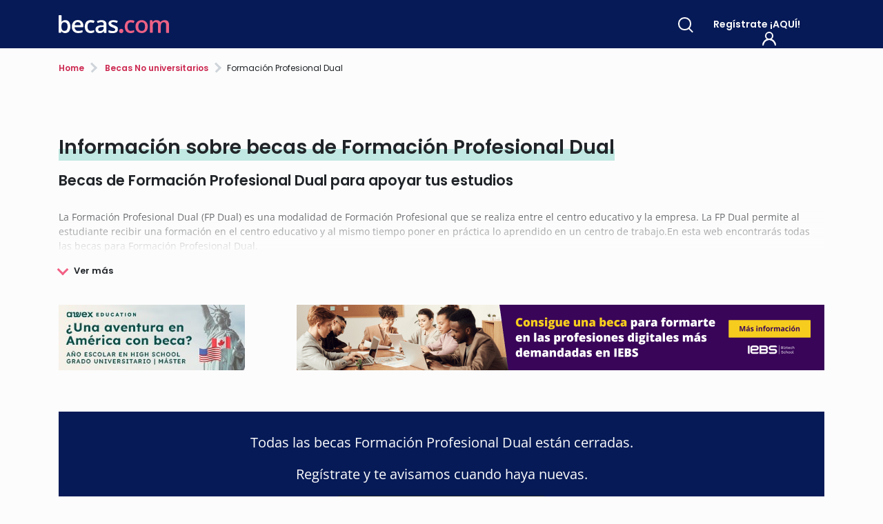

--- FILE ---
content_type: text/html; charset=utf-8
request_url: https://www.becas.com/no-universitarios/becas-formacion-profesional-dual
body_size: 8850
content:
<!DOCTYPE html>
<html class="no-js" lang="es" ng-app="codenerixApp">
<head><script>
function logger(msg){
    return 0;
}
</script><link rel="canonical" href="https://www.becas.com/no-universitarios/becas-formacion-profesional-dual" /><link rel="preload" href="/static/becas-theme/img/logotipo.svg" as="image" type="image/svg+xml"><link rel="preload" href="/static/becas-theme/img/logotipo-w.svg" as="image" type="image/svg+xml"><link rel="preload" href="/static/becas-theme/img/icon_instagram.svg" as="image" type="image/svg+xml"><link rel="preload" href="/static/becas-theme/img/icon_tiktok.svg" as="image" type="image/svg+xml"><link rel="preload" href="/static/becas-theme/becas.min.4903090937.css" as="style"><link rel="preload" href="/static/becas-theme/page-listado-becas.min.4903090937.css" as="style"><link rel="preload" href="/static/js/jquery-3.2.1.min.js" as="script"><link rel="preload" href="https://cdnjs.cloudflare.com/ajax/libs/popper.js/1.12.9/umd/popper.min.js" integrity="sha384-ApNbgh9B+Y1QKtv3Rn7W3mgPxhU9K/ScQsAP7hUibX39j7fakFPskvXusvfa0b4Q" crossorigin="anonymous" as="script"><link rel="preload" href="https://maxcdn.bootstrapcdn.com/bootstrap/4.0.0/js/bootstrap.min.js" integrity="sha384-JZR6Spejh4U02d8jOt6vLEHfe/JQGiRRSQQxSfFWpi1MquVdAyjUar5+76PVCmYl" crossorigin="anonymous" as="script"><link rel="preload" href="/static/js/plugins.js" as="script"><link rel="preload" href="/static/becas-theme/owlcarousel/js/owl.carousel.min.js" as="script"><link rel="preload" href="/static/js/filters_plus.min.5801111303.js" as="script"><link rel="prefetch" href="/static/js/gotop.min.js" as="script"><link rel="prefetch" href="/static/js/activenav.min.js" as="script"><link rel="prefetch" href="/static/becas-theme/img/checked.png" as="image"><meta charset="utf-8"><title>Becas Formación Profesional Dual - Becas.com</title><script type="application/ld+json">
        {
            "@context": "https://schema.org",
            "@type": "WebSite",
            "name": "becas",
            "url": "https://www.becas.com"
        }
    </script><script type="application/ld+json">
        {
            "@context": "https://schema.org",
            "@type": "Organization",
            "name": "becas",
            "url": "https://www.becas.com",
            "logo": "https://www.becas.com/static/imagenes/logo-becas.png"
            
        }
    </script><meta name="author" content="Acción Internacional de Ayuda Académica"><meta name="description" content="Becas Formación Profesional Dual. Te contamos todo lo que debes saber sobre requisitos y cómo solicitarlas. ¡Encuentra tu beca!"><meta name="keywords" content="becas Formación Profesional Dual,becas para estudiantes Formación Profesional Dual"><meta name="robots" content="index,follow" /><meta name="viewport" content="width=device-width, initial-scale=1"><link rel="apple-touch-icon" sizes="57x57" href="/static/favicon/apple-icon-57x57.png"><link rel="apple-touch-icon" sizes="60x60" href="/static/favicon/apple-icon-60x60.png"><link rel="apple-touch-icon" sizes="72x72" href="/static/favicon/apple-icon-72x72.png"><link rel="apple-touch-icon" sizes="76x76" href="/static/favicon/apple-icon-76x76.png"><link rel="apple-touch-icon" sizes="114x114" href="/static/favicon/apple-icon-114x114.png"><link rel="apple-touch-icon" sizes="120x120" href="/static/favicon/apple-icon-120x120.png"><link rel="apple-touch-icon" sizes="144x144" href="/static/favicon/apple-icon-144x144.png"><link rel="apple-touch-icon" sizes="152x152" href="/static/favicon/apple-icon-152x152.png"><link rel="apple-touch-icon" sizes="180x180" href="/static/favicon/apple-icon-180x180.png"><link rel="icon" type="image/png" sizes="192x192" href="/static/favicon/android-icon-192x192.png"><link rel="icon" type="image/png" sizes="32x32" href="/static/favicon/favicon-32x32.png"><link rel="icon" type="image/png" sizes="96x96" href="/static/favicon/favicon-96x96.png"><link rel="icon" type="image/png" sizes="16x16" href="/static/favicon/favicon-16x16.png"><link rel="manifest" href="/static/favicon/manifest.json"><meta name="msapplication-TileColor" content="#ffffff"><meta name="msapplication-TileImage" content="/static/favicon/ms-icon-144x144.png"><meta name="theme-color" content="#ffffff"><meta property="og:type" content="article" /><meta property="og:title" content="Información sobre becas de Formación Profesional Dual" /><meta property="og:description" content="Becas Formación Profesional Dual. Te contamos todo lo que debes saber sobre requisitos y cómo solicitarlas. ¡Encuentra tu beca!" /><meta property="og:url" content="https://www.becas.com/no-universitarios/becas-formacion-profesional-dual" /><meta property="og:site_name" content="Becas para estudiantes y profesionales" /><meta property="og:image" content="https://www.becas.com/static/favicon/apple-icon-144x144.png" /><link rel="stylesheet" href="/static/becas-theme/becas.min.4903090937.css"><link rel="stylesheet" href="/static/becas-theme/page-listado-becas.min.4903090937.css"></head><body class="page-listado-becas"><!-- Google Tag Manager (noscript) --><noscript><iframe src="https://www.googletagmanager.com/ns.html?id=GTM-M4HRHV4"
height="0" width="0" style="display:none;visibility:hidden"></iframe></noscript><!-- End Google Tag Manager (noscript) --><header class="header-min"><div><div class="header-min-bck"><div class="container"><nav class="navbar navbar-light"><a class="navbar-brand" href="/" title="Becas"><img loading="lazy" class="lazyload" data-src="/static/becas-theme/img/logotipo.svg" width="160" alt="logotipo de becas.com"></a><div><button class="busq-btn" aria-label="search" data-toggle="modal" data-target="#searchWord" title="buscar"><span class="icon-lupa-conbg"></span></button><button type="button" class="header-link" title="Registro gratuito" data-toggle="modal" data-target="#modal-registro" id="head_register">
                    Regístrate
                  <span>¡AQUÍ!
                      <span class="icon-profile"></span></span></button></div></nav></div></div></div></header><section class="sec-breadcrumb"><div class="container"><div class="row"><div class="col"><nav aria-label="breadcrumb"><ol class="breadcrumb"><li class="breadcrumb-item"><a href="/" title="becas.com">Home</a></li><li class="breadcrumb-item"><a href="https://www.becas.com/no-universitarios" title="Becas No universitarios">
                        Becas No universitarios
                    </a></li><li class="breadcrumb-item active" aria-current="page">Formación Profesional Dual</li></ol></nav></div></div></div></section><script type="application/ld+json">
{
    "@context": "https://schema.org",
    "@type": "BreadcrumbList",
    "itemListElement": [
        {
            "@type": "ListItem",
            "position": 1,
            "name": "Home",
            "item": "https://www.becas.com"
        },
        
            {
                "@type": "ListItem",
                "position": 2,
                "name": "Becas No universitarios",
                "item": "https://www.becas.com/no-universitarios"
            },
            
                {
                    "@type": "ListItem",
                    "position": 3,
                    "name": "Formación Profesional Dual",
                    "item": "https://www.becas.com/no-universitarios/becas-formacion-profesional-dual"
                }
            
        
    ]
}
</script><div class="content"><section class="sec-intro-info"><div class="container"><div class="row"><div class="col"><h1><span>Información sobre becas de Formación Profesional Dual</span></h1><h2>Becas de Formación Profesional Dual para apoyar tus estudios</h2><input id="vermas-toggle" type="checkbox"><div class="text-show-toggled">
                  La Formación Profesional Dual (FP Dual) es una modalidad de Formación Profesional que se realiza entre el centro educativo y la empresa. La FP Dual permite al estudiante recibir una formación en el centro educativo y al mismo tiempo poner en práctica lo aprendido en un centro de trabajo.En esta web encontrarás todas las becas para Formación Profesional Dual.
                </div><label for="vermas-toggle" class="vermas-toggle-button link-arrow"><span class="icon-arrow-short"></span></label></div></div><div class="row banner-ext "><div class="col-lg-3 banner-ext-top-left"><a target="_blank" href="https://www.awexeducation.com/landing/becas-com/" title="Becas Awex"><picture><img class="img-fluid banner-desktop lazyload" data-src="/media/Banner/2025/11/19/ec644e83c30be63b4ce9eb6c28f88bd773e2d8075862087754366565.jpg" width="270" height="95" alt="Becas Awex"><img class="img-fluid banner-mv lazyload" data-src="/media/Banner/2025/11/19/cfb07e8eb92f2fa9cf850b3e96fe4a3caaa5b6ce13493850876434732.jpg" width="690" height="150" alt="Becas Awex"></picture></a></div><div class="col-lg-9 banner-ext-top-right"><a target="_blank" href="https://premium.iebs.es/programas/?utm_source=becas-com&amp;utm_medium=home&amp;utm_campaign=generica" title="IEBS Profesiones más demandadas"><picture><img class="img-fluid banner-desktop lazyload" data-src="/media/Banner/2025/01/31/2cdec040061d1db1044e1b12658b158fe46498118596846214760994.png" width="765" height="95" alt="IEBS Profesiones más demandadas"><img class="img-fluid banner-mv lazyload" data-src="/media/Banner/2025/01/31/564262972598dd30af7faa1e9d85fac289ff4daa3905400519668959.png" width="690" height="150" alt="IEBS Profesiones más demandadas"></picture></a></div></div></div></section><section class="sec-intro-info caja-mensaje" style="display:none" id="section_all_close"></section><section class="sec-intro-info gris-claro_bg"><div class="container"><div class="row"><div class="col"><p class="text-search" id="num-becas_header" style="display:none"></p></div></div><div class="row" style=""><div class="col"><div class="selec-etiquetas" id="selec_etiquetas"><strong></strong></div></div></div></div></section><section class="mb-60"><div class="container"><div class="row mt-30 mb-10 align-items-center justify-content-between"><div class="col-auto"><a id="link_filter" style="display:none!important;" class="btn btn-link btn-filter pl-0 d-flex align-items-center" data-toggle="modal" onclick="javsacript:select_filter('page')"
                    data-target="#exampleModal"><span class="icon-filter cuadro"><div class="range"></div><div class="range"></div><div class="range"></div></span><span class="d-none d-sm-block ml-10">Filtros</span></a></div><!--end col--><div class="col col-md-auto"><div class="float-right ordenar-becas"><div class="dropdown dropdown-becas"><button class="btn btn-becas float-right" type="button" style="display:none" id="dropdownMenuButton" data-toggle="dropdown" aria-haspopup="true" aria-expanded="false"><span class="btn-text">Ordenar por</span><span class="icon-order cuadro"><span class="icon-flecha-right"></span><span class="icon-flecha-right-negro"></span></span></button><ul class="dropdown-menu list-unstyled" aria-labelledby="dropdownMenuButton"><li><a onclick="javascript:change_order('SA')">Estados (abierta, próxima, cerrada)</a></li><li><a onclick="javascript:change_order('SD')">Estados (cerrada, próxima, abierta)</a></li><li><a onclick="javascript:change_order('DI')">Fecha de inscripción más próxima</a></li><li><a onclick="javascript:change_order('PO')">Popularidad</a></li></ul></div></div></div></div><div class="row mt-30" id="info_footer"><div class="col"><div class="float-right mostrar-mas" id="mostrar_menos" style="display:none"><a onclick="javascript:change_page_less(); return false" class="link-arrow">Mostrar anteriores<span class="icon-arrow-short"></span></a></div></div></div><div class="row"><div class="col" id="div_noresult"><p>Estamos buscando las becas Formación Profesional Dual, espera unos segundos, gracias</p></div><!--end col--></div><!--end row--><div class="row"><div class="col" id="div_products"></div></div><!--end row--><div class="row mt-30" id="info_footer"><div class="col"><p class="num-becas" id="num-becas_footer"></p></div><!--end col--><div class="col"><div class="float-right mostrar-mas" id="mostrar_mas" style="display:none"><a onclick="javascript:change_page(); return false" class="link-arrow">Mostrar más<span class="icon-arrow-short"></span></a></div></div><!--end col--></div><!--end row--><div class="row banner-ext"><div class="col-lg-9 offset-lg-3 banner-ext-bottom-right"><a target="_blank" href="https://www.awexeducation.com/landing/becas-com/" title="Becas Awex"><img class="img-fluid banner-desktop lazyload" data-src="/media/Banner/2025/11/19/17b64dfaa9aa062ec415232bec1db1bee5d536748458765055975699.jpg" width="765" height="95" alt="Becas Awex"><img class="img-fluid banner-mv lazyload" data-src="/media/Banner/2025/11/19/03a2360063b948e80ae368de9918514f2d071f595878176515753288.jpg" width="690" height="150" alt="Becas Awex"></a></div></div></div><!--end container--></section><!--end section listado--></div><section class="section-p60 gris-claro_bg"><div class="container"><div class="row"><div class="col text-center"><h2 class="title-black">Preguntas frecuentes sobre becas: Información sobre becas de Formación Profesional Dual</h2></div><div class="col-12" ><div class="faq" id="faq-accordion"><div class="faq-card"><h3 class="faq-card-header d-flex mb-0" id="heading-faq1"><button type="button" data-toggle="collapse" data-target="#collapse-faq1" aria-expanded="false" aria-controls="collapse-faq1">
                                    ¿Cuáles son las becas de Formación Profesional Dual más populares?
                                </button></h3><div id="collapse-faq1" class="collapse" aria-labelledby="heading-faq1"
                                data-parent="#faq-accordion"><div class="faq-card-body">
                                  Las becas de Formación Profesional Dual más populares son: <ul><li><a href='/gobierno-de-canarias/becas-alumnado-fp-dual-gobierno-canarias'>Becas Alumnado FP Dual - Gobierno de Canarias</a></li><li><a href='/xunta-de-galicia/becas-residencias-juveniles-xunta-galicia'>Becas Residencias Juveniles Xunta de Galicia</a></li><li><a href='/xunta-de-galicia/becas-ayudas-alumnado-fct-fp-dual'>Becas Ayudas para alumnado FCT o FP dual</a></li></ul></div></div></div><div class="faq-card"><h3 class="faq-card-header d-flex mb-0" id="heading-faq2"><button type="button" data-toggle="collapse" data-target="#collapse-faq2" aria-expanded="false" aria-controls="collapse-faq2">
                                    ¿Cuáles son las becas de Formación Profesional Dual con plazo de inscripción abierto?
                                </button></h3><div id="collapse-faq2" class="collapse" aria-labelledby="heading-faq2"
                                data-parent="#faq-accordion"><div class="faq-card-body"><p>Hay 0 becas de Formación Profesional Dual con plazo abierto. Algunas de ellas son: No hay becas con plazo abierto</p></div></div></div></div></div></div></div></section><script type="application/ld+json">{"@context": "https://schema.org", "@type": "FAQPage", "mainEntity": [{"@type": "Question", "name": "\u00bfCu\u00e1les son las becas de Formaci\u00f3n Profesional Dual m\u00e1s populares?", "acceptedAnswer": {"@type": "Answer", "text": "Las becas de Formaci\u00f3n Profesional Dual m\u00e1s populares son: <ul><li><a href='/gobierno-de-canarias/becas-alumnado-fp-dual-gobierno-canarias'>Becas Alumnado FP Dual - Gobierno de Canarias</a></li><li><a href='/xunta-de-galicia/becas-residencias-juveniles-xunta-galicia'>Becas Residencias Juveniles Xunta de Galicia</a></li><li><a href='/xunta-de-galicia/becas-ayudas-alumnado-fct-fp-dual'>Becas Ayudas para alumnado FCT o FP dual</a></li></ul>"}}, {"@type": "Question", "name": "\u00bfCu\u00e1les son las becas de Formaci\u00f3n Profesional Dual con plazo de inscripci\u00f3n abierto?", "acceptedAnswer": {"@type": "Answer", "text": "<p>Hay 0 becas de Formaci\u00f3n Profesional Dual con plazo abierto. Algunas de ellas son: No hay becas con plazo abierto</p>"}}]}</script><div class="section-p60 bg-gray"><div class="carousel-container-w100pc container"><div class="row"><div class="col"><nav><div class="nav nav-tabs-becas nav-tabs-scroll-x" id="nav-tab-links" role="tablist"><a class="nav-link-becas active" id="nav-bec-solicitadas-tab" data-toggle="tab" href="#nav-bec-solicitadas" role="tab" aria-controls="nav-bec-solicitadas" aria-selected="true">Becas más solicitadas</a><a class="nav-link-becas" id="nav-bec-populares-tab" data-toggle="tab" href="#nav-bec-populares" role="tab" aria-controls="nav-bec-populares" aria-selected="false">Convocantes de becas más populares</a><a class="nav-link-becas" id="nav-bec-tipologia-tab" data-toggle="tab" href="#nav-bec-tipologia" role="tab" aria-controls="nav-bec-tipologia" aria-selected="false">Becas según tipología</a></div></nav></div></div></div><div class="container"><div class="row"><div class="col"><div class="tab-content" id="nav-tabContent-links"><div class="tab-pane fade show active" id="nav-bec-solicitadas" role="tabpanel" aria-labelledby="nav-bec-solicitadas-tab"><div class="row"><div class="col-12"><div class="bg-white card-body"><ul class="list-arrow mb-0 list-lg-twocolumn"><li><a title ="Becas 6000" href="/junta-de-andalucia/beca-6000">
                                                Becas 6000
                                                <span class="icon-flecha-right"></span></a></li><li><a title="Becas Fulbright" href="/fulbright/becas-fulbright-ministerio-fomento">
                                                Becas Fulbright
                                                <span class="icon-flecha-right"></span></a></li><li><a title="Becas Santander Erasmus" href="/banco-santander/becas-santander-erasmus">
                                                Becas Santander Erasmus
                                                <span class="icon-flecha-right"></span></a></li><li><a title="Beca Adriano" href="/junta-de-andalucia/becas-adriano">
                                                Beca Adriano
                                                <span class="icon-flecha-right"></span></a></li><li><a title="Becas Prefortia" href="/academia-prefortia/becas-prefortia">
                                                Becas Prefortia
                                                <span class="icon-flecha-right"></span></a></li><li><a title="Becas Excelencia Comunidad de Madrid" href="/comunidad-de-madrid/becas-excelencia-para-universitarios">
                                                Becas Excelencia Comunidad de Madrid
                                                <span class="icon-flecha-right"></span></a></li><li><a title="Becas Segunda Oportunidad" href="/junta-de-andalucia/becas-andalucia-segunda-oportunidad">
                                                Becas Segunda Oportunidad
                                                <span class="icon-flecha-right"></span></a></li><li><a title="Becas Salario" href="/comunidad-valenciana/becas-salario-ligadas-a-renta">
                                                Becas Salario
                                                <span class="icon-flecha-right"></span></a></li></ul></div></div></div></div><div class="tab-pane fade" id="nav-bec-populares" role="tabpanel" aria-labelledby="nav-bec-populares-tab"><div class="row"><div class="col-12"><div class="bg-white card-body"><ul class="list-arrow mb-0 list-lg-twocolumn"><li><a href="/convocantes/mec" title="Becas Mec">Becas Mec<span class="icon-flecha-right"></span></a></li><li><a href="/convocantes/ccaa/becas-junta-de-andalucia" title="Becas Junta de Andalucía">Becas Junta de Andalucía<span class="icon-flecha-right"></span></a></li><li><a href="/convocantes/empresas/becas-academia-prefortia" title="Becas Prefortia">Becas Prefortia<span class="icon-flecha-right"></span></a></li><li><a href="/convocantes/entidades-bancarias/becas-banco-santander" title="Becas Santander">Becas Santander<span class="icon-flecha-right"></span></a></li><li><a href="/convocantes/ccaa/becas-gobierno-de-canarias" title="Becas Gobierno Canarias">Becas Gobierno Canarias<span class="icon-flecha-right"></span></a></li><li><a href="/convocantes/fundaciones/becas-fundacion-amancio-ortega" title="Becas Amancio Ortega">Becas Amancio Ortega<span class="icon-flecha-right"></span></a></li><li><a href="/convocantes/ccaa/becas-pais-vasco" title="Becas Gobierno Vasco">Becas Gobierno Vasco<span class="icon-flecha-right"></span></a></li><li><a href="/convocantes/ccaa/becas-comunidad-de-madrid" title="Becas Comunidad de Madrid">Becas Comunidad de Madrid<span class="icon-flecha-right"></span></a></li><li><a href="/convocantes/otros-organismos-publicos-nacionales/becas-fulbright" title="Becas Fulbright">Becas Fulbright<span class="icon-flecha-right"></span></a></li></ul></div></div></div></div><div class="tab-pane fade" id="nav-bec-tipologia" role="tabpanel" aria-labelledby="nav-bec-tipologia-tab"><div class="row"><div class="col-12"><div class="bg-white card-body"><ul class="list-arrow mb-0 list-lg-twocolumn"><li><a title="Becas universitarias" href="/universitarios">
                                                Becas universitarias
                                                <span class="icon-flecha-right"></span></a></li><li><a title="Becas no universitarias" href="/no-universitarios">
                                                Becas no universitarias
                                                <span class="icon-flecha-right"></span></a></li><li><a title="Becas de estudios" href="/tipos-de-becas/becas-de-estudios">
                                                Becas de estudios
                                                <span class="icon-flecha-right"></span></a></li><li><a title="Becas de movilidad" href="/tipos-de-becas/becas-de-movilidad">
                                                Becas de movilidad
                                                <span class="icon-flecha-right"></span></a></li><li><a title="Becas deportivas" href="/tipos-de-becas/becas-deportivas">
                                                Becas deportivas
                                                <span class="icon-flecha-right"></span></a></li><li><a title="Becas de idiomas" href="/tipos-de-becas/becas-de-idiomas">
                                                Becas de idiomas
                                                <span class="icon-flecha-right"></span></a></li></ul></div></div></div></div></div></div></div></div></div><button class="gotop" onclick="topFunction()" id="goTop" title="Volver arriba"><span class="icon-arrow-short-up"></span></button><footer class="cont-oscuro azul_bg"><div class="container"><div class="row"><div class="col"><a href="https://www.becas.com/" title="home becas.com"><img loading="lazy" class="lazyload" data-src="/static/becas-theme/img/logotipo-w.svg" width="120" height="27" alt="logotipo de becas.com"></a></div></div><div class="row"><div class="col-12 hidden-sm col-lg-4 col-sm-12"><div class="tit-footer">Enlaces de interés</div><ul class="list-unstyled"><li><a href="/convocantes" title="Información sobre convocantes de becas">Información sobre convocantes de becas</a></li><li><a href="/tipos-de-becas" title="Información sobre tipos de becas">Información sobre tipos de becas</a></li><li><a href="/ramas-de-estudios" title="Información sobre becas según ramas de estudios">Información sobre becas según ramas de estudios</a></li><li><a href="/niveles-de-estudio" title="Información sobre becas según niveles de estudios">Información sobre becas según niveles de estudios</a></li></ul></div><div class="col-12 col-sm-6 col-lg-4 mt-30-sm"><div class="tit-footer">Contáctanos</div><p>Si necesitas ayuda o información sobre cualquier beca de estudios contacta con nosotros.</p><a href="mailto:hola@becas.com" class="btn btn-becas"><span class="btn-text">hola@becas.com</span><span class="cuadro-rosa"><span class="icon-sobre-conbg"></span></span></a></div><div class="col-12 col-sm-12 col-lg-4 mt-30-sm"><div class="tit-footer">Síguenos en las redes</div><ul class="list-unstyled list-inline social_networks"><li class="list-inline-item"><a href="https://www.instagram.com/becascom" target="_blank" title="Instagram"><img src="/static/becas-theme/img/icon_instagram.svg" alt="icono Instagram" srcset="/static/becas-theme/img/icon_instagram.svg" width="40" height="40"></a></li><li class="list-inline-item"><a href="https://www.tiktok.com/@becascom" target="_blank" title="Tiktok"><img src="/static/becas-theme/img/icon_tiktok.svg" alt="icono Tiktok" srcset="/static/becas-theme/img/icon_tiktok.svg" width="40" height="40"></a></li></ul></div></div><div class="row tag-footer"><div class="col-12"><hr><div class="tit-footer">Becas por nacionalidad</div><ul class="list-unstyled list-group list-group-horizontal"><li><a href="/becas-para-estudiar-en-espana" title="Becas para estudiar en España">Becas para estudiar en España</a></li><li><a href="/becas-para-latinoamericanos" title="Becas para latinoamericanos">Becas para latinoamericanos</a></li><li><a href="/becas-para-estudiar-en-eeuu-y-canada" title="Becas EEUU y Canadá">Becas EEUU y Canadá</a></li><li><a href="/becas-para-mexicanos" title="Becas para mexicanos">Becas para mexicanos</a></li><li><a href="/becas-para-argentinos" title="Becas para argentinos">Becas para argentinos</a></li><li><a href="/becas-para-peruanos" title="Becas para peruanos">Becas para peruanos</a></li><li><a href="/becas-para-colombianos" title="Becas para colombianos">Becas para colombianos</a></li><li><a href="/becas-para-ecuatorianos" title="Becas para ecuatorianos">Becas para ecuatorianos</a></li><li><a href="/becas-para-chilenos" title="Becas para chilenos">Becas para chilenos</a></li><li><a href="/becas-para-cubanos" title="Becas para cubanos">Becas para cubanos</a></li><li><a href="/becas-para-dominicanos" title="Becas para dominicanos">Becas para dominicanos</a></li><li><a href="/becas-para-bolivianos" title="Becas para bolivianos">Becas para bolivianos</a></li><li><a href="/becas-para-venezolanos" title="Becas para venezolanos">Becas para venezolanos</a></li><li><a href="/becas-para-panamenos" title="Becas para panameños">Becas para panameños</a></li><li><a href="/becas-para-guatemaltecos" title="Becas para guatemaltecos">Becas para guatemaltecos</a></li><li><a href="/becas-para-costarricenses" title="Becas para costarricenses">Becas para costarricenses</a></li><li><a href="/becas-para-hondurenos" title="Becas para hondureños">Becas para hondureños</a></li><li><a href="/becas-para-paraguayos" title="Becas para paraguayos">Becas para paraguayos</a></li><li><a href="/becas-para-uruguayos" title="Becas para uruguayos">Becas para uruguayos</a></li><li><a href="/becas-para-salvadorenos" title="Becas para salvadoreños">Becas para salvadoreños</a></li></ul></div></div></div><div class="footer-notalegal"><div class="container"><div class="row justify-content-between"><div class="col-12 col-md-auto">
                    1999-2026 Becas.com @Todos los derechos reservados
                </div><div class="col-12 col-md-auto text-lg-right d-flex mt-15-xs flex-wrap links-politic"><a href="/aviso-legal" title="Aviso legal">Aviso legal</a><a href="/politica-privacidad" title="Política de Privacidad">Política de Privacidad</a><a href="/politica-de-cookies" title="Política de Cookies">Política de Cookies</a></div></div></div></div></footer><!-- Modal buscador por palabras--><div class="modal fade modal-top modal-becas modal-busq-palabras" id="searchWord" tabindex="-1" role="dialog" aria-labelledby="searchword" aria-hidden="true"><div class="modal-dialog" role="document"><div class="modal-content"><div class="modal-header azul_bg cont-oscuro"><div class="container"><span class="h1">Buscador de becas</span><button type="button" class="close" data-dismiss="modal" aria-label="Close"><span class="cuadro"><span class="icon-close" aria-hidden="true"></span></span></button></div></div><div class="modal-body"><div class="container buscador-home position-relative"><div class="row justify-content-center"><div class="col cont-form-busc"><form class="d-flex" id="buscador_words" action="/buscar/" method="get"><div class="campos-busc d-flex"><label for="site-search_modal" class="d-none">Busca tu beca</label><input type="search" id="site-search_modal" name="query" autocomplete="off" aria-describedby="search" placeholder="Busca tu beca" class="busc-home"></div><button class="cuadro-rosa d-flex" title="buscar"><span class="icon-lupa-conbg"></span></button></form><div class="busc-search d-none" id="busc_search_modal"><div><ul id="ul_search_modal"></ul></div><div class="search-vermas"><a onclick='document.getElementById("buscador_words").submit();' class="link-arrow">Ver más resultados<span class="icon-flecha-right"></span></a></div></div><a class="busq-avanzada" data-toggle="modal" data-target="#exampleModal" onclick="javascript:select_filter('modal')"><div class="d-flex"><span class="circulo-rosa"><span class="icon-plus-conbg"></span></span>Búsqueda avanzada
                                    </div></a></div></div></div></div></div></div></div><!--fin Modal por palabras--><!-- Modal --><div class="modal fade modal-right buscador-modal" id="exampleModal" tabindex="-1" role="dialog" aria-labelledby="exampleModalLabel" aria-hidden="true"><div class="modal-dialog" role="document"><div class="modal-content"><div class="buscador-avanzado"><div class="busc-header cont-oscuro"><div class="container d-flex justify-content-between align-items-center"><span id="title_buscador_modal" class="busc-tit">Buscador de becas</span><span id="title_buscador_page" class="busc-tit" style="display:none">Filtros</span><button type="button" class="close" data-dismiss="modal" aria-label="Close" id="button_close_modal"><span class="cuadro"><span class="icon-close" aria-hidden="true"></span></span></button></div></div><div class="buscador-mov" id="form_buscador"></div><div class="busc-footer cont-oscuro fixed-bottom"><div class="panel-filters-seleccted" id="etiquetas_carousel_filter" style="display:none"></div><div class="container"><div class="row justify-content-between"><div class="col-auto"><button type="button" class="btn btn-becas btn-clean" onclick="javascript:clean_filters('filter')"><span class="cuadro"><span class="icon-papelera"></span></span><span class="btn-text">Limpiar</span></button></div><div class="col-auto"><button type="button" class="btn btn-becas btn-resultados" onclick="javascript:apply_filter_new('filter')"><span class="btn-text">Aplicar filtros</span><span class="cuadro-rosa"><span class="icon-flecha-right-conbg"></span></span></button></div></div></div></div></div></div></div></div><!-- Modal registro --><div class="modal fade modal-becas modal-login" id="modal-registro" tabindex="-1" role="dialog" aria-labelledby="exampleModalLabel" aria-hidden="true"><div class="modal-dialog gris-claro_bg" role="document"><div class="modal-content"><div class="modal-header azul_bg cont-oscuro"><span class="h1">Regístrate</span><button type="button" class="close" data-dismiss="modal" aria-label="Close"><span class="cuadro"><span class="icon-close" aria-hidden="true"></span></span></button></div><div class="modal-body" id="form_user"><form id="user_form" action="" method="post"><input type="hidden" name="csrfmiddlewaretoken" value="EbWPU1tABp0bcyrUXTdwU3LjQpu3j5YxZr28VqR8VWamD0zpCtfgVEPLEYIYUNLa"></form></div><div class="modal-body confirmation-login" style="display: none" id="confirmation_login"><div class="card-body text-center"><img loading="lazy" class="lazyload" data-src="/static/becas-theme/img/checked.png" alt="Registro realizado"><div class="h2 title-black">Registro realizado correctamente</div><p>Te hemos enviado un correo electrónico a <span id="email_user_for_confirmation"></span> para que valides tu suscripción.</p><p>¡Bienvenido a Becas.com!</p><button type="button" class="btn btn-becas" data-dismiss="modal" aria-label="Continuar" onclick="javascript:hide_form_user()"><span class="btn-text">Continuar</span><span class="cuadro-rosa"><span class="icon-flecha-right-conbg"></span></span></button></div></div></div></div></div><form method="get" action="/buscar/" name="avanced_search" id="avanced_search"><input type="hidden" name="convenors" id="input_convenors"><input type="hidden" name="branchs" id="input_branchs"><input type="hidden" name="type_becas" id="input_type_becas"><input type="hidden" name="type_becas_parent" id="type_becas_parent"><input type="hidden" name="level_study" id="input_level_study"><input type="hidden" name="origen" id="input_origen"><input type="hidden" name="destino" id="input_destino"><input type="hidden" name="type_convenor" id="type_convenor"><input type="hidden" name="study" id="study"><input type="hidden" name="continent_o" id="continent_o"><input type="hidden" name="continent_d" id="continent_d"><input type="hidden" name="only_spain" id="only_spain"><input type="hidden" name="only_latam" id="only_latam"><input type="hidden" name="level_study_country_id" id="level_study_country_id"><input type="hidden" name="order_by" id="order_by"><input type="hidden" name="page" id="page" value="1"><input type="hidden" name="query" id="query" value="None"></form><!-- OuiBounce Modal --><div id="ouibounce-modal" class="ouibounce-becas"><div class="underlay"></div><div class="modal"><div class="modal-becas modal-content modal-login"><div class="modal-header azul_bg cont-oscuro align-items-start"><div class="h1">Regístrate<br><span class="subtitle">y te avisamos de las nuevas becas</span></div><button type="button" class="close" data-dismiss="modal" aria-label="Close" id="oui_aspa_no"><span class="cuadro"><span class="icon-close" aria-hidden="true"></span></span></button></div><div class="modal-body"><form method="post" action="" name="register_ouibounce" id="register_ouibounce"></form><div class="row"><div class="priv-text col-12"><b>Responsable del Tratamiento:</b> Acción Internacional de Ayuda Académica S.L<br><b>Finalidad:</b> Remitirte información por email sobre las becas disponibles.<br><b>Legitimación:</b>Tu consentimiento.<br><b>Destinatarios:</b> No cederemos tus datos a terceros.<br><b>Derechos:</b> Tienes derecho a modificar o suprimir tus datos a través de la dirección de email <a href="mailto:hola@becas.com"
                                target="_blank" title="hola@becas.com">hola@becas.com</a>.<br><b>Información Adicional:</b> Puedes consultar la información adicional sobre nuestra política de protección de datos en la política de privacidad de nuestra página web <a href="/politica-privacidad"
                            target="_blank" title="Política de privacidad">política de privacidad</a> y <a href="/politica-de-cookies" target="_blank" title="Política de cookies">cookies</a>.<br></div></div></div></div></div></div><script>
    var url = "/products/becas/SEARCH/0";
    var url_seeker = "/products/becaseeks";
</script><script>
    var url = "/products/becas/SEARCH/0";
    var url_seeker = "/products/becaseeks";
    
    var sublevel_study = [28];
    var prefilter_text = ['Formación Profesional Dual'];
    
</script><script src="/static/js/jquery-3.2.1.min.js"></script><script src="https://cdnjs.cloudflare.com/ajax/libs/popper.js/1.12.9/umd/popper.min.js"
    integrity="sha384-ApNbgh9B+Y1QKtv3Rn7W3mgPxhU9K/ScQsAP7hUibX39j7fakFPskvXusvfa0b4Q"
    crossorigin="anonymous" defer></script><script src="https://maxcdn.bootstrapcdn.com/bootstrap/4.0.0/js/bootstrap.min.js"
    integrity="sha384-JZR6Spejh4U02d8jOt6vLEHfe/JQGiRRSQQxSfFWpi1MquVdAyjUar5+76PVCmYl"
    crossorigin="anonymous" defer></script><script src="/static/js/plugins.js" defer></script><script src="/static/js/filters_plus.min.5801111303.js"></script><script src="/static/CACHE/js/output.82115f972126.js"></script><!-- <script src="jquery.min.js"></script> --><script src="/static/becas-theme/owlcarousel/js/owl.carousel.min.js" defer></script><!--scroll top--><script src="/static/js/gotop.min.js"></script><!--scroll active-nav--><script src="/static/js/activenav.min.js"></script><script src="/static/js/ouibounce_functions.min.5801111303.js"></script><script>
var call_refresh_list = 'page';
var force_load_infofilter = true;
</script><script>
  if ('loading' in HTMLImageElement.prototype) {
    
    const images = document.querySelectorAll("img.lazyload");
    images.forEach(img => {
        img.src = img.dataset.src;
    });
  } else {
    
    let script = document.createElement("script");
    script.async = true;
    script.src = "https://cdnjs.cloudflare.com/ajax/libs/lazysizes/5.2.0/lazysizes.min.js";
    document.body.appendChild(script);
  }
</script><script async src="https://cookies.traveltech.es/cdn/traveltech_cmp_becas.js"></script><!-- Google Tag Manager --><script>
    __initTagmanager = function ()
    {
        (function (w, d, s, l, i) {
            w[l] = w[l] || [];
            w[l].push({'gtm.start':new Date().getTime(), event: 'gtm.js'});
            var f = d.getElementsByTagName(s)[0],
            j = d.createElement(s), dl = l != 'dataLayer' ? '&l=' + l : '';
            j.async = true;
            j.src =
                    'https://www.googletagmanager.com/gtm.js?id=' + i + dl;
            f.parentNode.insertBefore(j, f);
        })(window, document, 'script', 'dataLayer', 'GTM-M4HRHV4');
    }

    document.addEventListener("DOMContentLoaded", function(event) {
        __initTagmanager();
    });

</script><!-- End Google Tag Manager --></body>
</html>



--- FILE ---
content_type: text/html; charset=utf-8
request_url: https://www.becas.com/infofilter/
body_size: 45652
content:
<div id="accordion_filter" class="busc-accordion"><div class="card"><div class="card-header" id="branchs_filter"><div class="mb-0 h5"><button class="btn btn-link collapsed" data-toggle="collapse"
                    data-target="#collapseTwo_branchs_filter" aria-expanded="false"
                    aria-controls="collapseTwo_branchs_filter">
                    Rama de estudio<span class="icon-arrow-short"></span></button></div></div><div id="collapseTwo_branchs_filter" class="collapse" aria-labelledby="branchs_filter"
            data-parent="#accordion_filter"><div class="card-body card-body-checks"><label class="check-bc check-select-all check-select-all_filter" onclick="javascript:check_all_branchs('filter')"><input type="checkbox" id="check_all_branchs_filter" ><span class="checkmark"></span>Seleccionar todas (11)
</label><label class="check-bc branchs_filter"><input class="item" type="checkbox" value="1"  onclick="javascript:click_branchs( 'check_all_branchs_filter')"><span class="checkmark"></span>Agricultura, Ganadería, Pesca y Alimentación
  </label><label class="check-bc branchs_filter"><input class="item" type="checkbox" value="7"  onclick="javascript:click_branchs( 'check_all_branchs_filter')"><span class="checkmark"></span>Arquitectura e Ingenierías
  </label><label class="check-bc branchs_filter"><input class="item" type="checkbox" value="6"  onclick="javascript:click_branchs( 'check_all_branchs_filter')"><span class="checkmark"></span>Artes y Humanidades
  </label><label class="check-bc branchs_filter"><input class="item" type="checkbox" value="9"  onclick="javascript:click_branchs( 'check_all_branchs_filter')"><span class="checkmark"></span>Ciencias Políticas
  </label><label class="check-bc branchs_filter"><input class="item" type="checkbox" value="8"  onclick="javascript:click_branchs( 'check_all_branchs_filter')"><span class="checkmark"></span>Economía, Derecho, y Ciencias Jurídicas
  </label><label class="check-bc branchs_filter"><input class="item" type="checkbox" value="3"  onclick="javascript:click_branchs( 'check_all_branchs_filter')"><span class="checkmark"></span>Física, Química y Matemáticas
  </label><label class="check-bc branchs_filter"><input class="item" type="checkbox" value="10"  onclick="javascript:click_branchs( 'check_all_branchs_filter')"><span class="checkmark"></span>Ocio y Deportes
  </label><label class="check-bc branchs_filter"><input class="item" type="checkbox" value="11"  onclick="javascript:click_branchs( 'check_all_branchs_filter')"><span class="checkmark"></span>Otras ramas de estudios
  </label><label class="check-bc branchs_filter"><input class="item" type="checkbox" value="4"  onclick="javascript:click_branchs( 'check_all_branchs_filter')"><span class="checkmark"></span>Periodismo y Comunicación Audiovisual
  </label><label class="check-bc branchs_filter"><input class="item" type="checkbox" value="2"  onclick="javascript:click_branchs( 'check_all_branchs_filter')"><span class="checkmark"></span>Salud y Biología
  </label><label class="check-bc branchs_filter"><input class="item" type="checkbox" value="5"  onclick="javascript:click_branchs( 'check_all_branchs_filter')"><span class="checkmark"></span>Turismo, Ciencias Sociales y Educación
  </label></div></div></div><div class="card"><div class="card-header" id="type_becas_filter"><div class="mb-0 h5"><button class="btn btn-link collapsed" data-toggle="collapse" data-target="#collapseType_filter" aria-expanded="false" aria-controls="collapseType_filter">
                    Tipo de beca
                    <span class="icon-arrow-short"></span></button></div></div><div id="collapseType_filter" class="collapse" aria-labelledby="convenor_filter" data-parent="#accordion_filter"><div class="card-body"><div id="accordion-type_becas_filter"><div class="card"><div class="card-header" id="type_becas_filter_ES"><div class="mb-0 h5"><button class="btn btn-link collapsed btn_search_filter btn_search_type_becas" data-id="ES" id="button_type_becas_ES_filter" data-toggle="collapse" data-target="#type_becas_becas_de_apoyo_educativo_filter" aria-expanded="false" aria-controls="type_becas_becas_de_apoyo_educativo_filter"><span class="circulo-rosa"><span class="icon-plus"></span></span>Becas de apoyo educativo
            </button></div></div><div id="type_becas_becas_de_apoyo_educativo_filter" class="collapse " aria-labelledby="type_becas_filter_ES" data-parent="#accordion-type_becas_filter"><div class="card-body card-body-checks"><label class="check-bc check-select-all check-select-all_filter" onclick="javascript:check_all_type_becas('ES', 'filter')"><input type="checkbox" id="check_all_type_becas_ES_filter"  value="ES" class="types_becas_filter"><span class="checkmark"></span>Seleccionar todas (20)
</label><label class="check-bc types_becas_filter types_becas_ES_filter"><input id="type_becas_ES_13" class="item type_becas_ES"  type="checkbox" value="13"  onclick="javascript:click_typebeca('ES', 'filter', 'type_becas_becas_de_apoyo_educativo_filter')"><span class="checkmark"></span>Becas comedor
  </label><label class="check-bc types_becas_filter types_becas_ES_filter"><input id="type_becas_ES_54" class="item type_becas_ES"  type="checkbox" value="54"  onclick="javascript:click_typebeca('ES', 'filter', 'type_becas_becas_de_apoyo_educativo_filter')"><span class="checkmark"></span>Becas complementarias
  </label><label class="check-bc types_becas_filter types_becas_ES_filter"><input id="type_becas_ES_10" class="item type_becas_ES"  type="checkbox" value="10"  onclick="javascript:click_typebeca('ES', 'filter', 'type_becas_becas_de_apoyo_educativo_filter')"><span class="checkmark"></span>Becas de alojamiento o residencia
  </label><label class="check-bc types_becas_filter types_becas_ES_filter"><input id="type_becas_ES_61" class="item type_becas_ES"  type="checkbox" value="61"  onclick="javascript:click_typebeca('ES', 'filter', 'type_becas_becas_de_apoyo_educativo_filter')"><span class="checkmark"></span>Becas de capacitación
  </label><label class="check-bc types_becas_filter types_becas_ES_filter"><input id="type_becas_ES_55" class="item type_becas_ES"  type="checkbox" value="55"  onclick="javascript:click_typebeca('ES', 'filter', 'type_becas_becas_de_apoyo_educativo_filter')"><span class="checkmark"></span>Becas de competencias lingüísticas
  </label><label class="check-bc types_becas_filter types_becas_ES_filter"><input id="type_becas_ES_48" class="item type_becas_ES"  type="checkbox" value="48"  onclick="javascript:click_typebeca('ES', 'filter', 'type_becas_becas_de_apoyo_educativo_filter')"><span class="checkmark"></span>Becas de cooperación
  </label><label class="check-bc types_becas_filter types_becas_ES_filter"><input id="type_becas_ES_40" class="item type_becas_ES"  type="checkbox" value="40"  onclick="javascript:click_typebeca('ES', 'filter', 'type_becas_becas_de_apoyo_educativo_filter')"><span class="checkmark"></span>Becas de estancias
  </label><label class="check-bc types_becas_filter types_becas_ES_filter"><input id="type_becas_ES_1" class="item type_becas_ES"  type="checkbox" value="1"  onclick="javascript:click_typebeca('ES', 'filter', 'type_becas_becas_de_apoyo_educativo_filter')"><span class="checkmark"></span>Becas de estudios
  </label><label class="check-bc types_becas_filter types_becas_ES_filter"><input id="type_becas_ES_17" class="item type_becas_ES"  type="checkbox" value="17"  onclick="javascript:click_typebeca('ES', 'filter', 'type_becas_becas_de_apoyo_educativo_filter')"><span class="checkmark"></span>Becas de libros
  </label><label class="check-bc types_becas_filter types_becas_ES_filter"><input id="type_becas_ES_33" class="item type_becas_ES"  type="checkbox" value="33"  onclick="javascript:click_typebeca('ES', 'filter', 'type_becas_becas_de_apoyo_educativo_filter')"><span class="checkmark"></span>Becas de manutención
  </label><label class="check-bc types_becas_filter types_becas_ES_filter"><input id="type_becas_ES_18" class="item type_becas_ES"  type="checkbox" value="18"  onclick="javascript:click_typebeca('ES', 'filter', 'type_becas_becas_de_apoyo_educativo_filter')"><span class="checkmark"></span>Becas de material escolar
  </label><label class="check-bc types_becas_filter types_becas_ES_filter"><input id="type_becas_ES_19" class="item type_becas_ES"  type="checkbox" value="19"  onclick="javascript:click_typebeca('ES', 'filter', 'type_becas_becas_de_apoyo_educativo_filter')"><span class="checkmark"></span>Becas de matrícula
  </label><label class="check-bc types_becas_filter types_becas_ES_filter"><input id="type_becas_ES_2" class="item type_becas_ES"  type="checkbox" value="2"  onclick="javascript:click_typebeca('ES', 'filter', 'type_becas_becas_de_apoyo_educativo_filter')"><span class="checkmark"></span>Becas de movilidad
  </label><label class="check-bc types_becas_filter types_becas_ES_filter"><input id="type_becas_ES_65" class="item type_becas_ES"  type="checkbox" value="65"  onclick="javascript:click_typebeca('ES', 'filter', 'type_becas_becas_de_apoyo_educativo_filter')"><span class="checkmark"></span>Becas fin de máster y grado
  </label><label class="check-bc types_becas_filter types_becas_ES_filter"><input id="type_becas_ES_36" class="item type_becas_ES"  type="checkbox" value="36"  onclick="javascript:click_typebeca('ES', 'filter', 'type_becas_becas_de_apoyo_educativo_filter')"><span class="checkmark"></span>Becas NEAE
  </label><label class="check-bc types_becas_filter types_becas_ES_filter"><input id="type_becas_ES_23" class="item type_becas_ES"  type="checkbox" value="23"  onclick="javascript:click_typebeca('ES', 'filter', 'type_becas_becas_de_apoyo_educativo_filter')"><span class="checkmark"></span>Becas para cursos
  </label><label class="check-bc types_becas_filter types_becas_ES_filter"><input id="type_becas_ES_51" class="item type_becas_ES"  type="checkbox" value="51"  onclick="javascript:click_typebeca('ES', 'filter', 'type_becas_becas_de_apoyo_educativo_filter')"><span class="checkmark"></span>Becas para estudiar online
  </label><label class="check-bc types_becas_filter types_becas_ES_filter"><input id="type_becas_ES_63" class="item type_becas_ES"  type="checkbox" value="63"  onclick="javascript:click_typebeca('ES', 'filter', 'type_becas_becas_de_apoyo_educativo_filter')"><span class="checkmark"></span>Becas para tesis doctorales
  </label><label class="check-bc types_becas_filter types_becas_ES_filter"><input id="type_becas_ES_62" class="item type_becas_ES"  type="checkbox" value="62"  onclick="javascript:click_typebeca('ES', 'filter', 'type_becas_becas_de_apoyo_educativo_filter')"><span class="checkmark"></span>Becas salario
  </label><label class="check-bc types_becas_filter types_becas_ES_filter"><input id="type_becas_ES_14" class="item type_becas_ES"  type="checkbox" value="14"  onclick="javascript:click_typebeca('ES', 'filter', 'type_becas_becas_de_apoyo_educativo_filter')"><span class="checkmark"></span>Becas transporte
  </label></div></div></div><div class="card"><div class="card-header" id="type_becas_filter_IS"><div class="mb-0 h5"><button class="btn btn-link collapsed btn_search_filter btn_search_type_becas" data-id="IS" id="button_type_becas_IS_filter" data-toggle="collapse" data-target="#type_becas_becas_segun_situacion_individual_filter" aria-expanded="false" aria-controls="type_becas_becas_segun_situacion_individual_filter"><span class="circulo-rosa"><span class="icon-plus"></span></span>Becas según situación individual
            </button></div></div><div id="type_becas_becas_segun_situacion_individual_filter" class="collapse " aria-labelledby="type_becas_filter_IS" data-parent="#accordion-type_becas_filter"><div class="card-body card-body-checks"><label class="check-bc check-select-all check-select-all_filter" onclick="javascript:check_all_type_becas('IS', 'filter')"><input type="checkbox" id="check_all_type_becas_IS_filter"  value="IS" class="types_becas_filter"><span class="checkmark"></span>Seleccionar todas (19)
</label><label class="check-bc types_becas_filter types_becas_IS_filter"><input id="type_becas_IS_64" class="item type_becas_IS"  type="checkbox" value="64"  onclick="javascript:click_typebeca('IS', 'filter', 'type_becas_becas_segun_situacion_individual_filter')"><span class="checkmark"></span>Becas al mérito
  </label><label class="check-bc types_becas_filter types_becas_IS_filter"><input id="type_becas_IS_49" class="item type_becas_IS"  type="checkbox" value="49"  onclick="javascript:click_typebeca('IS', 'filter', 'type_becas_becas_segun_situacion_individual_filter')"><span class="checkmark"></span>Becas al Talento
  </label><label class="check-bc types_becas_filter types_becas_IS_filter"><input id="type_becas_IS_16" class="item type_becas_IS"  type="checkbox" value="16"  onclick="javascript:click_typebeca('IS', 'filter', 'type_becas_becas_segun_situacion_individual_filter')"><span class="checkmark"></span>Becas altas capacidades
  </label><label class="check-bc types_becas_filter types_becas_IS_filter"><input id="type_becas_IS_60" class="item type_becas_IS"  type="checkbox" value="60"  onclick="javascript:click_typebeca('IS', 'filter', 'type_becas_becas_segun_situacion_individual_filter')"><span class="checkmark"></span>Becas alto rendimiento
  </label><label class="check-bc types_becas_filter types_becas_IS_filter"><input id="type_becas_IS_58" class="item type_becas_IS"  type="checkbox" value="58"  onclick="javascript:click_typebeca('IS', 'filter', 'type_becas_becas_segun_situacion_individual_filter')"><span class="checkmark"></span>Becas de Apoyo Educativo
  </label><label class="check-bc types_becas_filter types_becas_IS_filter"><input id="type_becas_IS_56" class="item type_becas_IS"  type="checkbox" value="56"  onclick="javascript:click_typebeca('IS', 'filter', 'type_becas_becas_segun_situacion_individual_filter')"><span class="checkmark"></span>Becas de ciberseguridad
  </label><label class="check-bc types_becas_filter types_becas_IS_filter"><input id="type_becas_IS_43" class="item type_becas_IS"  type="checkbox" value="43"  onclick="javascript:click_typebeca('IS', 'filter', 'type_becas_becas_segun_situacion_individual_filter')"><span class="checkmark"></span>Becas de excelencia
  </label><label class="check-bc types_becas_filter types_becas_IS_filter"><input id="type_becas_IS_28" class="item type_becas_IS"  type="checkbox" value="28"  onclick="javascript:click_typebeca('IS', 'filter', 'type_becas_becas_segun_situacion_individual_filter')"><span class="checkmark"></span>Becas para actividades extraescolares
  </label><label class="check-bc types_becas_filter types_becas_IS_filter"><input id="type_becas_IS_44" class="item type_becas_IS"  type="checkbox" value="44"  onclick="javascript:click_typebeca('IS', 'filter', 'type_becas_becas_segun_situacion_individual_filter')"><span class="checkmark"></span>Becas para causas sobrevenidas
  </label><label class="check-bc types_becas_filter types_becas_IS_filter"><input id="type_becas_IS_12" class="item type_becas_IS"  type="checkbox" value="12"  onclick="javascript:click_typebeca('IS', 'filter', 'type_becas_becas_segun_situacion_individual_filter')"><span class="checkmark"></span>Becas para desempleados
  </label><label class="check-bc types_becas_filter types_becas_IS_filter"><input id="type_becas_IS_8" class="item type_becas_IS"  type="checkbox" value="8"  onclick="javascript:click_typebeca('IS', 'filter', 'type_becas_becas_segun_situacion_individual_filter')"><span class="checkmark"></span>Becas para emprendedores
  </label><label class="check-bc types_becas_filter types_becas_IS_filter"><input id="type_becas_IS_11" class="item type_becas_IS"  type="checkbox" value="11"  onclick="javascript:click_typebeca('IS', 'filter', 'type_becas_becas_segun_situacion_individual_filter')"><span class="checkmark"></span>Becas para mujeres
  </label><label class="check-bc types_becas_filter types_becas_IS_filter"><input id="type_becas_IS_15" class="item type_becas_IS"  type="checkbox" value="15"  onclick="javascript:click_typebeca('IS', 'filter', 'type_becas_becas_segun_situacion_individual_filter')"><span class="checkmark"></span>Becas para opositores
  </label><label class="check-bc types_becas_filter types_becas_IS_filter"><input id="type_becas_IS_9" class="item type_becas_IS"  type="checkbox" value="9"  onclick="javascript:click_typebeca('IS', 'filter', 'type_becas_becas_segun_situacion_individual_filter')"><span class="checkmark"></span>Becas para personas con discapacidad
  </label><label class="check-bc types_becas_filter types_becas_IS_filter"><input id="type_becas_IS_25" class="item type_becas_IS"  type="checkbox" value="25"  onclick="javascript:click_typebeca('IS', 'filter', 'type_becas_becas_segun_situacion_individual_filter')"><span class="checkmark"></span>Becas para refugiados
  </label><label class="check-bc types_becas_filter types_becas_IS_filter"><input id="type_becas_IS_39" class="item type_becas_IS"  type="checkbox" value="39"  onclick="javascript:click_typebeca('IS', 'filter', 'type_becas_becas_segun_situacion_individual_filter')"><span class="checkmark"></span>Becas para sénior
  </label><label class="check-bc types_becas_filter types_becas_IS_filter"><input id="type_becas_IS_45" class="item type_becas_IS"  type="checkbox" value="45"  onclick="javascript:click_typebeca('IS', 'filter', 'type_becas_becas_segun_situacion_individual_filter')"><span class="checkmark"></span>Becas para víctimas de violencia de género
  </label><label class="check-bc types_becas_filter types_becas_IS_filter"><input id="type_becas_IS_32" class="item type_becas_IS"  type="checkbox" value="32"  onclick="javascript:click_typebeca('IS', 'filter', 'type_becas_becas_segun_situacion_individual_filter')"><span class="checkmark"></span>Becas sociales
  </label><label class="check-bc types_becas_filter types_becas_IS_filter"><input id="type_becas_IS_38" class="item type_becas_IS"  type="checkbox" value="38"  onclick="javascript:click_typebeca('IS', 'filter', 'type_becas_becas_segun_situacion_individual_filter')"><span class="checkmark"></span>Becas STEM
  </label></div></div></div><div class="card"><div class="card-header" id="type_becas_filter_PR"><div class="mb-0 h5"><button class="btn btn-link collapsed btn_search_filter btn_search_type_becas" data-id="PR" id="button_type_becas_PR_filter" data-toggle="collapse" data-target="#type_becas_becas_para_profesionales_filter" aria-expanded="false" aria-controls="type_becas_becas_para_profesionales_filter"><span class="circulo-rosa"><span class="icon-plus"></span></span>Becas para profesionales
            </button></div></div><div id="type_becas_becas_para_profesionales_filter" class="collapse " aria-labelledby="type_becas_filter_PR" data-parent="#accordion-type_becas_filter"><div class="card-body card-body-checks"><label class="check-bc check-select-all check-select-all_filter" onclick="javascript:check_all_type_becas('PR', 'filter')"><input type="checkbox" id="check_all_type_becas_PR_filter"  value="PR" class="types_becas_filter"><span class="checkmark"></span>Seleccionar todas (11)
</label><label class="check-bc types_becas_filter types_becas_PR_filter"><input id="type_becas_PR_31" class="item type_becas_PR"  type="checkbox" value="31"  onclick="javascript:click_typebeca('PR', 'filter', 'type_becas_becas_para_profesionales_filter')"><span class="checkmark"></span>Becas para enfermeros
  </label><label class="check-bc types_becas_filter types_becas_PR_filter"><input id="type_becas_PR_41" class="item type_becas_PR"  type="checkbox" value="41"  onclick="javascript:click_typebeca('PR', 'filter', 'type_becas_becas_para_profesionales_filter')"><span class="checkmark"></span>Becas para fotógrafos
  </label><label class="check-bc types_becas_filter types_becas_PR_filter"><input id="type_becas_PR_26" class="item type_becas_PR"  type="checkbox" value="26"  onclick="javascript:click_typebeca('PR', 'filter', 'type_becas_becas_para_profesionales_filter')"><span class="checkmark"></span>Becas para funcionarios
  </label><label class="check-bc types_becas_filter types_becas_PR_filter"><input id="type_becas_PR_35" class="item type_becas_PR"  type="checkbox" value="35"  onclick="javascript:click_typebeca('PR', 'filter', 'type_becas_becas_para_profesionales_filter')"><span class="checkmark"></span>Becas para hijos de funcionarios
  </label><label class="check-bc types_becas_filter types_becas_PR_filter"><input id="type_becas_PR_34" class="item type_becas_PR"  type="checkbox" value="34"  onclick="javascript:click_typebeca('PR', 'filter', 'type_becas_becas_para_profesionales_filter')"><span class="checkmark"></span>Becas para hijos de profesores
  </label><label class="check-bc types_becas_filter types_becas_PR_filter"><input id="type_becas_PR_29" class="item type_becas_PR"  type="checkbox" value="29"  onclick="javascript:click_typebeca('PR', 'filter', 'type_becas_becas_para_profesionales_filter')"><span class="checkmark"></span>Becas para médicos
  </label><label class="check-bc types_becas_filter types_becas_PR_filter"><input id="type_becas_PR_66" class="item type_becas_PR"  type="checkbox" value="66"  onclick="javascript:click_typebeca('PR', 'filter', 'type_becas_becas_para_profesionales_filter')"><span class="checkmark"></span>Becas para PDI
  </label><label class="check-bc types_becas_filter types_becas_PR_filter"><input id="type_becas_PR_24" class="item type_becas_PR"  type="checkbox" value="24"  onclick="javascript:click_typebeca('PR', 'filter', 'type_becas_becas_para_profesionales_filter')"><span class="checkmark"></span>Becas para profesores
  </label><label class="check-bc types_becas_filter types_becas_PR_filter"><input id="type_becas_PR_67" class="item type_becas_PR"  type="checkbox" value="67"  onclick="javascript:click_typebeca('PR', 'filter', 'type_becas_becas_para_profesionales_filter')"><span class="checkmark"></span>Becas para PTGAS
  </label><label class="check-bc types_becas_filter types_becas_PR_filter"><input id="type_becas_PR_21" class="item type_becas_PR"  type="checkbox" value="21"  onclick="javascript:click_typebeca('PR', 'filter', 'type_becas_becas_para_profesionales_filter')"><span class="checkmark"></span>Becas para trabajadores
  </label><label class="check-bc types_becas_filter types_becas_PR_filter"><input id="type_becas_PR_59" class="item type_becas_PR"  type="checkbox" value="59"  onclick="javascript:click_typebeca('PR', 'filter', 'type_becas_becas_para_profesionales_filter')"><span class="checkmark"></span>Becas Startup
  </label></div></div></div><div class="card"><div class="card-header" id="type_becas_filter_SA"><div class="mb-0 h5"><button class="btn btn-link collapsed btn_search_filter btn_search_type_becas" data-id="SA" id="button_type_becas_SA_filter" data-toggle="collapse" data-target="#type_becas_becas_especializadas_y_premios_filter" aria-expanded="false" aria-controls="type_becas_becas_especializadas_y_premios_filter"><span class="circulo-rosa"><span class="icon-plus"></span></span>Becas especializadas y premios
            </button></div></div><div id="type_becas_becas_especializadas_y_premios_filter" class="collapse " aria-labelledby="type_becas_filter_SA" data-parent="#accordion-type_becas_filter"><div class="card-body card-body-checks"><label class="check-bc check-select-all check-select-all_filter" onclick="javascript:check_all_type_becas('SA', 'filter')"><input type="checkbox" id="check_all_type_becas_SA_filter"  value="SA" class="types_becas_filter"><span class="checkmark"></span>Seleccionar todas (21)
</label><label class="check-bc types_becas_filter types_becas_SA_filter"><input id="type_becas_SA_71" class="item type_becas_SA"  type="checkbox" value="71"  onclick="javascript:click_typebeca('SA', 'filter', 'type_becas_becas_especializadas_y_premios_filter')"><span class="checkmark"></span>Becas Cátedra
  </label><label class="check-bc types_becas_filter types_becas_SA_filter"><input id="type_becas_SA_46" class="item type_becas_SA"  type="checkbox" value="46"  onclick="javascript:click_typebeca('SA', 'filter', 'type_becas_becas_especializadas_y_premios_filter')"><span class="checkmark"></span>Becas de colaboración
  </label><label class="check-bc types_becas_filter types_becas_SA_filter"><input id="type_becas_SA_3" class="item type_becas_SA"  type="checkbox" value="3"  onclick="javascript:click_typebeca('SA', 'filter', 'type_becas_becas_especializadas_y_premios_filter')"><span class="checkmark"></span>Becas de formación práctica
  </label><label class="check-bc types_becas_filter types_becas_SA_filter"><input id="type_becas_SA_6" class="item type_becas_SA"  type="checkbox" value="6"  onclick="javascript:click_typebeca('SA', 'filter', 'type_becas_becas_especializadas_y_premios_filter')"><span class="checkmark"></span>Becas de idiomas
  </label><label class="check-bc types_becas_filter types_becas_SA_filter"><input id="type_becas_SA_52" class="item type_becas_SA"  type="checkbox" value="52"  onclick="javascript:click_typebeca('SA', 'filter', 'type_becas_becas_especializadas_y_premios_filter')"><span class="checkmark"></span>Becas de inmersión lingüística
  </label><label class="check-bc types_becas_filter types_becas_SA_filter"><input id="type_becas_SA_4" class="item type_becas_SA"  type="checkbox" value="4"  onclick="javascript:click_typebeca('SA', 'filter', 'type_becas_becas_especializadas_y_premios_filter')"><span class="checkmark"></span>Becas de investigación
  </label><label class="check-bc types_becas_filter types_becas_SA_filter"><input id="type_becas_SA_27" class="item type_becas_SA"  type="checkbox" value="27"  onclick="javascript:click_typebeca('SA', 'filter', 'type_becas_becas_especializadas_y_premios_filter')"><span class="checkmark"></span>Becas de verano
  </label><label class="check-bc types_becas_filter types_becas_SA_filter"><input id="type_becas_SA_22" class="item type_becas_SA"  type="checkbox" value="22"  onclick="javascript:click_typebeca('SA', 'filter', 'type_becas_becas_especializadas_y_premios_filter')"><span class="checkmark"></span>Becas de voluntariado
  </label><label class="check-bc types_becas_filter types_becas_SA_filter"><input id="type_becas_SA_7" class="item type_becas_SA"  type="checkbox" value="7"  onclick="javascript:click_typebeca('SA', 'filter', 'type_becas_becas_especializadas_y_premios_filter')"><span class="checkmark"></span>Becas deportivas
  </label><label class="check-bc types_becas_filter types_becas_SA_filter"><input id="type_becas_SA_53" class="item type_becas_SA"  type="checkbox" value="53"  onclick="javascript:click_typebeca('SA', 'filter', 'type_becas_becas_especializadas_y_premios_filter')"><span class="checkmark"></span>Becas Erasmus
  </label><label class="check-bc types_becas_filter types_becas_SA_filter"><input id="type_becas_SA_42" class="item type_becas_SA"  type="checkbox" value="42"  onclick="javascript:click_typebeca('SA', 'filter', 'type_becas_becas_especializadas_y_premios_filter')"><span class="checkmark"></span>Becas para artistas
  </label><label class="check-bc types_becas_filter types_becas_SA_filter"><input id="type_becas_SA_37" class="item type_becas_SA"  type="checkbox" value="37"  onclick="javascript:click_typebeca('SA', 'filter', 'type_becas_becas_especializadas_y_premios_filter')"><span class="checkmark"></span>Becas para asistir a congresos
  </label><label class="check-bc types_becas_filter types_becas_SA_filter"><input id="type_becas_SA_69" class="item type_becas_SA"  type="checkbox" value="69"  onclick="javascript:click_typebeca('SA', 'filter', 'type_becas_becas_especializadas_y_premios_filter')"><span class="checkmark"></span>Becas para Big Data
  </label><label class="check-bc types_becas_filter types_becas_SA_filter"><input id="type_becas_SA_57" class="item type_becas_SA"  type="checkbox" value="57"  onclick="javascript:click_typebeca('SA', 'filter', 'type_becas_becas_especializadas_y_premios_filter')"><span class="checkmark"></span>Becas para bootcamps
  </label><label class="check-bc types_becas_filter types_becas_SA_filter"><input id="type_becas_SA_68" class="item type_becas_SA"  type="checkbox" value="68"  onclick="javascript:click_typebeca('SA', 'filter', 'type_becas_becas_especializadas_y_premios_filter')"><span class="checkmark"></span>Becas para ciencia de datos
  </label><label class="check-bc types_becas_filter types_becas_SA_filter"><input id="type_becas_SA_70" class="item type_becas_SA"  type="checkbox" value="70"  onclick="javascript:click_typebeca('SA', 'filter', 'type_becas_becas_especializadas_y_premios_filter')"><span class="checkmark"></span>Becas para desarrollo web
  </label><label class="check-bc types_becas_filter types_becas_SA_filter"><input id="type_becas_SA_20" class="item type_becas_SA"  type="checkbox" value="20"  onclick="javascript:click_typebeca('SA', 'filter', 'type_becas_becas_especializadas_y_premios_filter')"><span class="checkmark"></span>Becas para estudiar en el extranjero
  </label><label class="check-bc types_becas_filter types_becas_SA_filter"><input id="type_becas_SA_50" class="item type_becas_SA"  type="checkbox" value="50"  onclick="javascript:click_typebeca('SA', 'filter', 'type_becas_becas_especializadas_y_premios_filter')"><span class="checkmark"></span>Becas para inteligencia artificial
  </label><label class="check-bc types_becas_filter types_becas_SA_filter"><input id="type_becas_SA_47" class="item type_becas_SA"  type="checkbox" value="47"  onclick="javascript:click_typebeca('SA', 'filter', 'type_becas_becas_especializadas_y_premios_filter')"><span class="checkmark"></span>Becas para proyectos
  </label><label class="check-bc types_becas_filter types_becas_SA_filter"><input id="type_becas_SA_30" class="item type_becas_SA"  type="checkbox" value="30"  onclick="javascript:click_typebeca('SA', 'filter', 'type_becas_becas_especializadas_y_premios_filter')"><span class="checkmark"></span>Premios literarios
  </label><label class="check-bc types_becas_filter types_becas_SA_filter"><input id="type_becas_SA_5" class="item type_becas_SA"  type="checkbox" value="5"  onclick="javascript:click_typebeca('SA', 'filter', 'type_becas_becas_especializadas_y_premios_filter')"><span class="checkmark"></span>Premios, concursos y certámenes
  </label></div></div></div></div></div></div></div><div class="card"><div class="card-header" id="sublevel_filter"><div class="mb-0 h5"><button class="btn btn-link collapsed" data-toggle="collapse"
                    data-target="#collapseOne_sublevel_filter" aria-expanded="false"
                    aria-controls="collapseOne_sublevel_filter">
                    Nivel de estudio<span class="icon-arrow-short"></span></button></div></div><div id="collapseOne_sublevel_filter" class="collapse" aria-labelledby="sublevel_filter" data-parent="#accordion_filter"><div class="card-body"><div id="accordion-sublevel_filter"><div class="card"><div class="card-header" id="type_sublevel_filter_2"><div class="mb-0 h5"><button class="btn btn-link collapsed btn_search_filter btn_search_type_sublevel" data-id="2" id="button_type_sublevel_2_filter" data-toggle="collapse" data-target="#sublevel_no_universitarios_filter" aria-expanded="false" aria-controls="sublevel_no_universitarios_filter"><span class="circulo-rosa"><span class="icon-plus"></span></span>No universitarios
            </button></div></div><div id="sublevel_no_universitarios_filter" class="collapse " aria-labelledby="type_sublevel_filter_2" data-parent="#accordion-sublevel_filter"><div class="carousel_100"><ul class="filters_chips"><li><input type="radio" onclick="javascript:check_level_study('', 2, 'sublevel', 0, 'level_study')" name="filter_chip_2" id="2_todas" value="Todas" checked="checked"><label for="2_todas">Todos</label></li><li><input type="radio" onclick="javascript:check_level_study('7,8,9,10,11,12,13,18,19,20,21,22,23,24,25,26,27,28,30,31,34,35,36,40,42', 2, 'sublevel' , 1,'level_study')" name="filter_chip_2" subitem="[7, 8, 9, 10, 11, 12, 13, 18, 19, 20, 21, 22, 23, 24, 25, 26, 27, 28, 30, 31, 34, 35, 36, 40, 42]" id="2_1" value="España" ><label for="2_1">España</label></li><li><input type="radio" onclick="javascript:check_level_study('57', 2, 'sublevel' , 3585968,'level_study')" name="filter_chip_2" subitem="[57]" id="2_3585968" value="El Salvador" ><label for="2_3585968">El Salvador</label></li><li><input type="radio" onclick="javascript:check_level_study('43,44,47', 2, 'sublevel' , 17,'level_study')" name="filter_chip_2" subitem="[43, 44, 47]" id="2_17" value="México" ><label for="2_17">México</label></li><li><input type="radio" onclick="javascript:check_level_study('46,56', 2, 'sublevel' , 3703430,'level_study')" name="filter_chip_2" subitem="[46, 56]" id="2_3703430" value="Panamá" ><label for="2_3703430">Panamá</label></li><li><input type="radio" onclick="javascript:check_level_study('43', 2, 'sublevel' , 11,'level_study')" name="filter_chip_2" subitem="[43]" id="2_11" value="Argentina" ><label for="2_11">Argentina</label></li><li><input type="radio" onclick="javascript:check_level_study('43,44', 2, 'sublevel' , 12,'level_study')" name="filter_chip_2" subitem="[43, 44]" id="2_12" value="Brasil" ><label for="2_12">Brasil</label></li><li><input type="radio" onclick="javascript:check_level_study('44,45,46,50', 2, 'sublevel' , 13,'level_study')" name="filter_chip_2" subitem="[44, 45, 46, 50]" id="2_13" value="Chile" ><label for="2_13">Chile</label></li><li><input type="radio" onclick="javascript:check_level_study('43,44,45,46', 2, 'sublevel' , 15,'level_study')" name="filter_chip_2" subitem="[43, 44, 45, 46]" id="2_15" value="Colombia" ><label for="2_15">Colombia</label></li><li><input type="radio" onclick="javascript:check_level_study('48', 2, 'sublevel' , 3658394,'level_study')" name="filter_chip_2" subitem="[48]" id="2_3658394" value="Ecuador" ><label for="2_3658394">Ecuador</label></li><li><input type="radio" onclick="javascript:check_level_study('52,53', 2, 'sublevel' , 3437598,'level_study')" name="filter_chip_2" subitem="[52, 53]" id="2_3437598" value="Paraguay" ><label for="2_3437598">Paraguay</label></li><li><input type="radio" onclick="javascript:check_level_study('47,43', 2, 'sublevel' , 21,'level_study')" name="filter_chip_2" subitem="[47, 43]" id="2_21" value="Perú" ><label for="2_21">Perú</label></li><li><input type="radio" onclick="javascript:check_level_study('58', 2, 'sublevel' , 3439705,'level_study')" name="filter_chip_2" subitem="[58]" id="2_3439705" value="Uruguay" ><label for="2_3439705">Uruguay</label></li></ul></div><div class="card-body card-body-checks"><label class="check-bc check-select-all check-select-all_filter" onclick="javascript:check_all_level_study('2', 'filter')"><input type="checkbox" id="check_all_level_study_2_filter"  value="2" class="level_study_filter"><span class="checkmark"></span>Seleccionar todas (38)
</label><label class="check-bc level_study_filter level_study_2_filter"><input id="sublevel_2_22" class="item sublevel_2"  type="checkbox" value="22"  onclick="javascript:click_sublevel('2', 'filter', 'sublevel_no_universitarios_filter')"><span class="checkmark"></span>Arte Dramático (Teatro)
  </label><label class="check-bc level_study_filter level_study_2_filter"><input id="sublevel_2_18" class="item sublevel_2"  type="checkbox" value="18"  onclick="javascript:click_sublevel('2', 'filter', 'sublevel_no_universitarios_filter')"><span class="checkmark"></span>Artes plásticas y Diseño
  </label><label class="check-bc level_study_filter level_study_2_filter"><input id="sublevel_2_40" class="item sublevel_2"  type="checkbox" value="40"  onclick="javascript:click_sublevel('2', 'filter', 'sublevel_no_universitarios_filter')"><span class="checkmark"></span>Audiovisuales
  </label><label class="check-bc level_study_filter level_study_2_filter"><input id="sublevel_2_11" class="item sublevel_2"  type="checkbox" value="11"  onclick="javascript:click_sublevel('2', 'filter', 'sublevel_no_universitarios_filter')"><span class="checkmark"></span>Bachillerato
  </label><label class="check-bc level_study_filter level_study_2_filter"><input id="sublevel_2_57" class="item sublevel_2"  type="checkbox" value="57"  onclick="javascript:click_sublevel('2', 'filter', 'sublevel_no_universitarios_filter')"><span class="checkmark"></span>Bachillerato Técnico
  </label><label class="check-bc level_study_filter level_study_2_filter"><input id="sublevel_2_24" class="item sublevel_2"  type="checkbox" value="24"  onclick="javascript:click_sublevel('2', 'filter', 'sublevel_no_universitarios_filter')"><span class="checkmark"></span>Carrera Militar
  </label><label class="check-bc level_study_filter level_study_2_filter"><input id="sublevel_2_12" class="item sublevel_2"  type="checkbox" value="12"  onclick="javascript:click_sublevel('2', 'filter', 'sublevel_no_universitarios_filter')"><span class="checkmark"></span>Ciclos formativos de grado medio
  </label><label class="check-bc level_study_filter level_study_2_filter"><input id="sublevel_2_13" class="item sublevel_2"  type="checkbox" value="13"  onclick="javascript:click_sublevel('2', 'filter', 'sublevel_no_universitarios_filter')"><span class="checkmark"></span>Ciclos formativos de grado superior
  </label><label class="check-bc level_study_filter level_study_2_filter"><input id="sublevel_2_19" class="item sublevel_2"  type="checkbox" value="19"  onclick="javascript:click_sublevel('2', 'filter', 'sublevel_no_universitarios_filter')"><span class="checkmark"></span>Conservación y Restauración de bienes culturales
  </label><label class="check-bc level_study_filter level_study_2_filter"><input id="sublevel_2_21" class="item sublevel_2"  type="checkbox" value="21"  onclick="javascript:click_sublevel('2', 'filter', 'sublevel_no_universitarios_filter')"><span class="checkmark"></span>Danza
  </label><label class="check-bc level_study_filter level_study_2_filter"><input id="sublevel_2_53" class="item sublevel_2"  type="checkbox" value="53"  onclick="javascript:click_sublevel('2', 'filter', 'sublevel_no_universitarios_filter')"><span class="checkmark"></span>Educación Escolar Básica
  </label><label class="check-bc level_study_filter level_study_2_filter"><input id="sublevel_2_31" class="item sublevel_2"  type="checkbox" value="31"  onclick="javascript:click_sublevel('2', 'filter', 'sublevel_no_universitarios_filter')"><span class="checkmark"></span>Educación especial
  </label><label class="check-bc level_study_filter level_study_2_filter"><input id="sublevel_2_52" class="item sublevel_2"  type="checkbox" value="52"  onclick="javascript:click_sublevel('2', 'filter', 'sublevel_no_universitarios_filter')"><span class="checkmark"></span>Educación Inicial
  </label><label class="check-bc level_study_filter level_study_2_filter"><input id="sublevel_2_56" class="item sublevel_2"  type="checkbox" value="56"  onclick="javascript:click_sublevel('2', 'filter', 'sublevel_no_universitarios_filter')"><span class="checkmark"></span>Educación Premedia
  </label><label class="check-bc level_study_filter level_study_2_filter"><input id="sublevel_2_47" class="item sublevel_2"  type="checkbox" value="47"  onclick="javascript:click_sublevel('2', 'filter', 'sublevel_no_universitarios_filter')"><span class="checkmark"></span>Educación Profesional Técnica
  </label><label class="check-bc level_study_filter level_study_2_filter"><input id="sublevel_2_43" class="item sublevel_2"  type="checkbox" value="43"  onclick="javascript:click_sublevel('2', 'filter', 'sublevel_no_universitarios_filter')"><span class="checkmark"></span>Educación Secundaria Estudiantes Latinoamericanos
  </label><label class="check-bc level_study_filter level_study_2_filter"><input id="sublevel_2_58" class="item sublevel_2"  type="checkbox" value="58"  onclick="javascript:click_sublevel('2', 'filter', 'sublevel_no_universitarios_filter')"><span class="checkmark"></span>Educación Terciaria
  </label><label class="check-bc level_study_filter level_study_2_filter"><input id="sublevel_2_45" class="item sublevel_2"  type="checkbox" value="45"  onclick="javascript:click_sublevel('2', 'filter', 'sublevel_no_universitarios_filter')"><span class="checkmark"></span>Enseñanza Básica
  </label><label class="check-bc level_study_filter level_study_2_filter"><input id="sublevel_2_46" class="item sublevel_2"  type="checkbox" value="46"  onclick="javascript:click_sublevel('2', 'filter', 'sublevel_no_universitarios_filter')"><span class="checkmark"></span>Enseñanza Media
  </label><label class="check-bc level_study_filter level_study_2_filter"><input id="sublevel_2_35" class="item sublevel_2"  type="checkbox" value="35"  onclick="javascript:click_sublevel('2', 'filter', 'sublevel_no_universitarios_filter')"><span class="checkmark"></span>Enseñanzas Artísticas Superiores
  </label><label class="check-bc level_study_filter level_study_2_filter"><input id="sublevel_2_25" class="item sublevel_2"  type="checkbox" value="25"  onclick="javascript:click_sublevel('2', 'filter', 'sublevel_no_universitarios_filter')"><span class="checkmark"></span>Enseñanzas deportivas
  </label><label class="check-bc level_study_filter level_study_2_filter"><input id="sublevel_2_10" class="item sublevel_2"  type="checkbox" value="10"  onclick="javascript:click_sublevel('2', 'filter', 'sublevel_no_universitarios_filter')"><span class="checkmark"></span>ESO
  </label><label class="check-bc level_study_filter level_study_2_filter"><input id="sublevel_2_51" class="item sublevel_2"  type="checkbox" value="51"  onclick="javascript:click_sublevel('2', 'filter', 'sublevel_no_universitarios_filter')"><span class="checkmark"></span>Estudios de Educación Primaria para Personas Adultas
  </label><label class="check-bc level_study_filter level_study_2_filter"><input id="sublevel_2_34" class="item sublevel_2"  type="checkbox" value="34"  onclick="javascript:click_sublevel('2', 'filter', 'sublevel_no_universitarios_filter')"><span class="checkmark"></span>Estudios de Educación Secundaria para Personas Adultas
  </label><label class="check-bc level_study_filter level_study_2_filter"><input id="sublevel_2_26" class="item sublevel_2"  type="checkbox" value="26"  onclick="javascript:click_sublevel('2', 'filter', 'sublevel_no_universitarios_filter')"><span class="checkmark"></span>Estudios Religiosos Superiores
  </label><label class="check-bc level_study_filter level_study_2_filter"><input id="sublevel_2_42" class="item sublevel_2"  type="checkbox" value="42"  onclick="javascript:click_sublevel('2', 'filter', 'sublevel_no_universitarios_filter')"><span class="checkmark"></span>Formación Profesional Adaptada
  </label><label class="check-bc level_study_filter level_study_2_filter"><input id="sublevel_2_36" class="item sublevel_2"  type="checkbox" value="36"  onclick="javascript:click_sublevel('2', 'filter', 'sublevel_no_universitarios_filter')"><span class="checkmark"></span>Formación Profesional Básica
  </label><label class="check-bc level_study_filter level_study_2_filter"><input id="sublevel_2_28" class="item sublevel_2"  type="checkbox" value="28"  onclick="javascript:click_sublevel('2', 'filter', 'sublevel_no_universitarios_filter')"><span class="checkmark"></span>Formación Profesional Dual
  </label><label class="check-bc level_study_filter level_study_2_filter"><input id="sublevel_2_23" class="item sublevel_2"  type="checkbox" value="23"  onclick="javascript:click_sublevel('2', 'filter', 'sublevel_no_universitarios_filter')"><span class="checkmark"></span>Idiomas
  </label><label class="check-bc level_study_filter level_study_2_filter"><input id="sublevel_2_20" class="item sublevel_2"  type="checkbox" value="20"  onclick="javascript:click_sublevel('2', 'filter', 'sublevel_no_universitarios_filter')"><span class="checkmark"></span>Música
  </label><label class="check-bc level_study_filter level_study_2_filter"><input id="sublevel_2_30" class="item sublevel_2"  type="checkbox" value="30"  onclick="javascript:click_sublevel('2', 'filter', 'sublevel_no_universitarios_filter')"><span class="checkmark"></span>Oposiciones para no universitarios
  </label><label class="check-bc level_study_filter level_study_2_filter"><input id="sublevel_2_44" class="item sublevel_2"  type="checkbox" value="44"  onclick="javascript:click_sublevel('2', 'filter', 'sublevel_no_universitarios_filter')"><span class="checkmark"></span>Preescolar
  </label><label class="check-bc level_study_filter level_study_2_filter"><input id="sublevel_2_9" class="item sublevel_2"  type="checkbox" value="9"  onclick="javascript:click_sublevel('2', 'filter', 'sublevel_no_universitarios_filter')"><span class="checkmark"></span>Primaria
  </label><label class="check-bc level_study_filter level_study_2_filter"><input id="sublevel_2_7" class="item sublevel_2"  type="checkbox" value="7"  onclick="javascript:click_sublevel('2', 'filter', 'sublevel_no_universitarios_filter')"><span class="checkmark"></span>Primer ciclo de educación infantil
  </label><label class="check-bc level_study_filter level_study_2_filter"><input id="sublevel_2_27" class="item sublevel_2"  type="checkbox" value="27"  onclick="javascript:click_sublevel('2', 'filter', 'sublevel_no_universitarios_filter')"><span class="checkmark"></span>Pruebas de Acceso a Ciclos Formativos
  </label><label class="check-bc level_study_filter level_study_2_filter"><input id="sublevel_2_8" class="item sublevel_2"  type="checkbox" value="8"  onclick="javascript:click_sublevel('2', 'filter', 'sublevel_no_universitarios_filter')"><span class="checkmark"></span>Segundo ciclo de educación infantil
  </label><label class="check-bc level_study_filter level_study_2_filter"><input id="sublevel_2_50" class="item sublevel_2"  type="checkbox" value="50"  onclick="javascript:click_sublevel('2', 'filter', 'sublevel_no_universitarios_filter')"><span class="checkmark"></span>Técnico Superior
  </label><label class="check-bc level_study_filter level_study_2_filter"><input id="sublevel_2_48" class="item sublevel_2"  type="checkbox" value="48"  onclick="javascript:click_sublevel('2', 'filter', 'sublevel_no_universitarios_filter')"><span class="checkmark"></span>Tercer Nivel Técnico Superior - Tecnológico Superior
  </label></div></div></div><div class="card"><div class="card-header" id="type_sublevel_filter_1"><div class="mb-0 h5"><button class="btn btn-link collapsed btn_search_filter btn_search_type_sublevel" data-id="1" id="button_type_sublevel_1_filter" data-toggle="collapse" data-target="#sublevel_universitarios_filter" aria-expanded="false" aria-controls="sublevel_universitarios_filter"><span class="circulo-rosa"><span class="icon-plus"></span></span>Universitarios
            </button></div></div><div id="sublevel_universitarios_filter" class="collapse " aria-labelledby="type_sublevel_filter_1" data-parent="#accordion-sublevel_filter"><div class="carousel_100"><ul class="filters_chips"><li><input type="radio" onclick="javascript:check_level_study('', 1, 'sublevel', 0, 'level_study')" name="filter_chip_1" id="1_todas" value="Todas" checked="checked"><label for="1_todas">Todos</label></li><li><input type="radio" onclick="javascript:check_level_study('1,2,3,4,5,6,16,17,29,37,41', 1, 'sublevel' , 1,'level_study')" name="filter_chip_1" subitem="[1, 2, 3, 4, 5, 6, 16, 17, 29, 37, 41]" id="1_1" value="España" ><label for="1_1">España</label></li><li><input type="radio" onclick="javascript:check_level_study('54,55', 1, 'sublevel' , 3624060,'level_study')" name="filter_chip_1" subitem="[54, 55]" id="1_3624060" value="Costa Rica" ><label for="1_3624060">Costa Rica</label></li><li><input type="radio" onclick="javascript:check_level_study('38,33,4,1', 1, 'sublevel' , 17,'level_study')" name="filter_chip_1" subitem="[38, 33, 4, 1]" id="1_17" value="México" ><label for="1_17">México</label></li><li><input type="radio" onclick="javascript:check_level_study('32,3,4,1', 1, 'sublevel' , 11,'level_study')" name="filter_chip_1" subitem="[32, 3, 4, 1]" id="1_11" value="Argentina" ><label for="1_11">Argentina</label></li><li><input type="radio" onclick="javascript:check_level_study('2,4,1', 1, 'sublevel' , 12,'level_study')" name="filter_chip_1" subitem="[2, 4, 1]" id="1_12" value="Brasil" ><label for="1_12">Brasil</label></li><li><input type="radio" onclick="javascript:check_level_study('49,4,1', 1, 'sublevel' , 13,'level_study')" name="filter_chip_1" subitem="[49, 4, 1]" id="1_13" value="Chile" ><label for="1_13">Chile</label></li><li><input type="radio" onclick="javascript:check_level_study('32,33,1', 1, 'sublevel' , 15,'level_study')" name="filter_chip_1" subitem="[32, 33, 1]" id="1_15" value="Colombia" ><label for="1_15">Colombia</label></li><li><input type="radio" onclick="javascript:check_level_study('33,2,3,4', 1, 'sublevel' , 3658394,'level_study')" name="filter_chip_1" subitem="[33, 2, 3, 4]" id="1_3658394" value="Ecuador" ><label for="1_3658394">Ecuador</label></li><li><input type="radio" onclick="javascript:check_level_study('32,33,4,1', 1, 'sublevel' , 21,'level_study')" name="filter_chip_1" subitem="[32, 33, 4, 1]" id="1_21" value="Perú" ><label for="1_21">Perú</label></li></ul></div><div class="card-body card-body-checks"><label class="check-bc check-select-all check-select-all_filter" onclick="javascript:check_all_level_study('1', 'filter')"><input type="checkbox" id="check_all_level_study_1_filter"  value="1" class="level_study_filter"><span class="checkmark"></span>Seleccionar todas (17)
</label><label class="check-bc level_study_filter level_study_1_filter"><input id="sublevel_1_16" class="item sublevel_1"  type="checkbox" value="16"  onclick="javascript:click_sublevel('1', 'filter', 'sublevel_universitarios_filter')"><span class="checkmark"></span>Arquitectura
  </label><label class="check-bc level_study_filter level_study_1_filter"><input id="sublevel_1_55" class="item sublevel_1"  type="checkbox" value="55"  onclick="javascript:click_sublevel('1', 'filter', 'sublevel_universitarios_filter')"><span class="checkmark"></span>Bachillerato Universitario
  </label><label class="check-bc level_study_filter level_study_1_filter"><input id="sublevel_1_17" class="item sublevel_1"  type="checkbox" value="17"  onclick="javascript:click_sublevel('1', 'filter', 'sublevel_universitarios_filter')"><span class="checkmark"></span>Curso de Acceso Directo para Mayores de 25 años
  </label><label class="check-bc level_study_filter level_study_1_filter"><input id="sublevel_1_5" class="item sublevel_1"  type="checkbox" value="5"  onclick="javascript:click_sublevel('1', 'filter', 'sublevel_universitarios_filter')"><span class="checkmark"></span>Diplomatura
  </label><label class="check-bc level_study_filter level_study_1_filter"><input id="sublevel_1_1" class="item sublevel_1"  type="checkbox" value="1"  onclick="javascript:click_sublevel('1', 'filter', 'sublevel_universitarios_filter')"><span class="checkmark"></span>Doctorado
  </label><label class="check-bc level_study_filter level_study_1_filter"><input id="sublevel_1_37" class="item sublevel_1"  type="checkbox" value="37"  onclick="javascript:click_sublevel('1', 'filter', 'sublevel_universitarios_filter')"><span class="checkmark"></span>Estudios Propios Universitarios
  </label><label class="check-bc level_study_filter level_study_1_filter"><input id="sublevel_1_3" class="item sublevel_1"  type="checkbox" value="3"  onclick="javascript:click_sublevel('1', 'filter', 'sublevel_universitarios_filter')"><span class="checkmark"></span>Grado
  </label><label class="check-bc level_study_filter level_study_1_filter"><input id="sublevel_1_6" class="item sublevel_1"  type="checkbox" value="6"  onclick="javascript:click_sublevel('1', 'filter', 'sublevel_universitarios_filter')"><span class="checkmark"></span>Ingeniería
  </label><label class="check-bc level_study_filter level_study_1_filter"><input id="sublevel_1_4" class="item sublevel_1"  type="checkbox" value="4"  onclick="javascript:click_sublevel('1', 'filter', 'sublevel_universitarios_filter')"><span class="checkmark"></span>Licenciatura
  </label><label class="check-bc level_study_filter level_study_1_filter"><input id="sublevel_1_49" class="item sublevel_1"  type="checkbox" value="49"  onclick="javascript:click_sublevel('1', 'filter', 'sublevel_universitarios_filter')"><span class="checkmark"></span>Magíster
  </label><label class="check-bc level_study_filter level_study_1_filter"><input id="sublevel_1_2" class="item sublevel_1"  type="checkbox" value="2"  onclick="javascript:click_sublevel('1', 'filter', 'sublevel_universitarios_filter')"><span class="checkmark"></span>Máster-Maestrías
  </label><label class="check-bc level_study_filter level_study_1_filter"><input id="sublevel_1_29" class="item sublevel_1"  type="checkbox" value="29"  onclick="javascript:click_sublevel('1', 'filter', 'sublevel_universitarios_filter')"><span class="checkmark"></span>Oposiciones para universitarios
  </label><label class="check-bc level_study_filter level_study_1_filter"><input id="sublevel_1_41" class="item sublevel_1"  type="checkbox" value="41"  onclick="javascript:click_sublevel('1', 'filter', 'sublevel_universitarios_filter')"><span class="checkmark"></span>Postdoctorado
  </label><label class="check-bc level_study_filter level_study_1_filter"><input id="sublevel_1_33" class="item sublevel_1"  type="checkbox" value="33"  onclick="javascript:click_sublevel('1', 'filter', 'sublevel_universitarios_filter')"><span class="checkmark"></span>Postgrado-Especialidad
  </label><label class="check-bc level_study_filter level_study_1_filter"><input id="sublevel_1_32" class="item sublevel_1"  type="checkbox" value="32"  onclick="javascript:click_sublevel('1', 'filter', 'sublevel_universitarios_filter')"><span class="checkmark"></span>Pregrado
  </label><label class="check-bc level_study_filter level_study_1_filter"><input id="sublevel_1_54" class="item sublevel_1"  type="checkbox" value="54"  onclick="javascript:click_sublevel('1', 'filter', 'sublevel_universitarios_filter')"><span class="checkmark"></span>Profesorado
  </label><label class="check-bc level_study_filter level_study_1_filter"><input id="sublevel_1_38" class="item sublevel_1"  type="checkbox" value="38"  onclick="javascript:click_sublevel('1', 'filter', 'sublevel_universitarios_filter')"><span class="checkmark"></span>Técnico Superior Universitario
  </label></div></div></div></div></div></div></div><div class="card"><div class="card-header" id="convenor_filter"><div class="mb-0 h5"><button class="btn btn-link collapsed" data-toggle="collapse" data-target="#collapseOne_filter" aria-expanded="false" aria-controls="collapseOne_filter">
                    Convocantes<span class="icon-arrow-short"></span></button></div></div><div id="collapseOne_filter" class="collapse" aria-labelledby="convenor_filter" data-parent="#accordion_filter"><div class="card-body"><div id="accordion-convocantes_filter"><div class="card"><div class="card-header" id="type_convenor_filter_12"><div class="mb-0 h5"><button class="btn btn-link collapsed btn_search_filter btn_search_type_convenor" data-id="12" id="button_type_convenor_12_filter" data-toggle="collapse" data-target="#convocantes_asociaciones_filter" aria-expanded="false" aria-controls="convocantes_asociaciones_filter"><span class="circulo-rosa"><span class="icon-plus"></span></span>Asociaciones
            </button></div></div><div id="convocantes_asociaciones_filter" class="collapse " aria-labelledby="type_convenor_filter_12" data-parent="#accordion-convocantes_filter"><div class="card-body card-body-checks"><label class="check-bc check-select-all check-select-all_filter" onclick="javascript:check_all_convenors('12', 'filter')"><input type="checkbox" id="check_all_convenors_12_filter"  value="12" class="type_convenors_filter"><span class="checkmark"></span>Seleccionar todas (39)
</label><label class="check-bc convenors_filter type_convenors_12_filter"><input id="convocantes_12_1192" class="item convocantes_12"  type="checkbox" value="1192"  onclick="javascript:click_convenor('12', 'filter', 'convocantes_asociaciones_filter')"><span class="checkmark"></span>ADEMTO
  </label><label class="check-bc convenors_filter type_convenors_12_filter"><input id="convocantes_12_1133" class="item convocantes_12"  type="checkbox" value="1133"  onclick="javascript:click_convenor('12', 'filter', 'convocantes_asociaciones_filter')"><span class="checkmark"></span>AESPI
  </label><label class="check-bc convenors_filter type_convenors_12_filter"><input id="convocantes_12_1044" class="item convocantes_12"  type="checkbox" value="1044"  onclick="javascript:click_convenor('12', 'filter', 'convocantes_asociaciones_filter')"><span class="checkmark"></span>AGADEA
  </label><label class="check-bc convenors_filter type_convenors_12_filter"><input id="convocantes_12_1340" class="item convocantes_12"  type="checkbox" value="1340"  onclick="javascript:click_convenor('12', 'filter', 'convocantes_asociaciones_filter')"><span class="checkmark"></span>ARC – Artists at Risk Connection
  </label><label class="check-bc convenors_filter type_convenors_12_filter"><input id="convocantes_12_1043" class="item convocantes_12"  type="checkbox" value="1043"  onclick="javascript:click_convenor('12', 'filter', 'convocantes_asociaciones_filter')"><span class="checkmark"></span>Asemar Asociación de Empresarios de Aranda y la Ribera
  </label><label class="check-bc convenors_filter type_convenors_12_filter"><input id="convocantes_12_1319" class="item convocantes_12"  type="checkbox" value="1319"  onclick="javascript:click_convenor('12', 'filter', 'convocantes_asociaciones_filter')"><span class="checkmark"></span>Asociación ABSAC Mallorca
  </label><label class="check-bc convenors_filter type_convenors_12_filter"><input id="convocantes_12_1292" class="item convocantes_12"  type="checkbox" value="1292"  onclick="javascript:click_convenor('12', 'filter', 'convocantes_asociaciones_filter')"><span class="checkmark"></span>Asociación Asesores Fiscales de Canarias
  </label><label class="check-bc convenors_filter type_convenors_12_filter"><input id="convocantes_12_710" class="item convocantes_12"  type="checkbox" value="710"  onclick="javascript:click_convenor('12', 'filter', 'convocantes_asociaciones_filter')"><span class="checkmark"></span>Asociación Católica de Propagandistas (ACdP)
  </label><label class="check-bc convenors_filter type_convenors_12_filter"><input id="convocantes_12_429" class="item convocantes_12"  type="checkbox" value="429"  onclick="javascript:click_convenor('12', 'filter', 'convocantes_asociaciones_filter')"><span class="checkmark"></span>Asociación de Amigos de la Universidad de Navarra
  </label><label class="check-bc convenors_filter type_convenors_12_filter"><input id="convocantes_12_1095" class="item convocantes_12"  type="checkbox" value="1095"  onclick="javascript:click_convenor('12', 'filter', 'convocantes_asociaciones_filter')"><span class="checkmark"></span>Asociación de Amigos Universidad Católica de Ávila
  </label><label class="check-bc convenors_filter type_convenors_12_filter"><input id="convocantes_12_950" class="item convocantes_12"  type="checkbox" value="950"  onclick="javascript:click_convenor('12', 'filter', 'convocantes_asociaciones_filter')"><span class="checkmark"></span>Asociación Española de Toxicología (AETOX)
  </label><label class="check-bc convenors_filter type_convenors_12_filter"><input id="convocantes_12_1330" class="item convocantes_12"  type="checkbox" value="1330"  onclick="javascript:click_convenor('12', 'filter', 'convocantes_asociaciones_filter')"><span class="checkmark"></span>Asociación Foro B21
  </label><label class="check-bc convenors_filter type_convenors_12_filter"><input id="convocantes_12_996" class="item convocantes_12"  type="checkbox" value="996"  onclick="javascript:click_convenor('12', 'filter', 'convocantes_asociaciones_filter')"><span class="checkmark"></span>Asociación Grupo 9 de Universidades
  </label><label class="check-bc convenors_filter type_convenors_12_filter"><input id="convocantes_12_1200" class="item convocantes_12"  type="checkbox" value="1200"  onclick="javascript:click_convenor('12', 'filter', 'convocantes_asociaciones_filter')"><span class="checkmark"></span>Asociación La Barranca
  </label><label class="check-bc convenors_filter type_convenors_12_filter"><input id="convocantes_12_363" class="item convocantes_12"  type="checkbox" value="363"  onclick="javascript:click_convenor('12', 'filter', 'convocantes_asociaciones_filter')"><span class="checkmark"></span>Asociación Mercedes Medina Díaz
  </label><label class="check-bc convenors_filter type_convenors_12_filter"><input id="convocantes_12_474" class="item convocantes_12"  type="checkbox" value="474"  onclick="javascript:click_convenor('12', 'filter', 'convocantes_asociaciones_filter')"><span class="checkmark"></span>Asociación Prensa de Guadalajara - APG
  </label><label class="check-bc convenors_filter type_convenors_12_filter"><input id="convocantes_12_103" class="item convocantes_12"  type="checkbox" value="103"  onclick="javascript:click_convenor('12', 'filter', 'convocantes_asociaciones_filter')"><span class="checkmark"></span>Asociación Rosario Valpuesta
  </label><label class="check-bc convenors_filter type_convenors_12_filter"><input id="convocantes_12_1151" class="item convocantes_12"  type="checkbox" value="1151"  onclick="javascript:click_convenor('12', 'filter', 'convocantes_asociaciones_filter')"><span class="checkmark"></span>Asociación Sancibrián
  </label><label class="check-bc convenors_filter type_convenors_12_filter"><input id="convocantes_12_1250" class="item convocantes_12"  type="checkbox" value="1250"  onclick="javascript:click_convenor('12', 'filter', 'convocantes_asociaciones_filter')"><span class="checkmark"></span>Asociación Sociedad Española Medicina Interna SEMI
  </label><label class="check-bc convenors_filter type_convenors_12_filter"><input id="convocantes_12_1172" class="item convocantes_12"  type="checkbox" value="1172"  onclick="javascript:click_convenor('12', 'filter', 'convocantes_asociaciones_filter')"><span class="checkmark"></span>Asociación Universidad y Discapacidad
  </label><label class="check-bc convenors_filter type_convenors_12_filter"><input id="convocantes_12_1291" class="item convocantes_12"  type="checkbox" value="1291"  onclick="javascript:click_convenor('12', 'filter', 'convocantes_asociaciones_filter')"><span class="checkmark"></span>Associació Sant Lluc per l’Art Mataró
  </label><label class="check-bc convenors_filter type_convenors_12_filter"><input id="convocantes_12_1067" class="item convocantes_12"  type="checkbox" value="1067"  onclick="javascript:click_convenor('12', 'filter', 'convocantes_asociaciones_filter')"><span class="checkmark"></span>Círculo de Bellas Artes (CBA)
  </label><label class="check-bc convenors_filter type_convenors_12_filter"><input id="convocantes_12_1298" class="item convocantes_12"  type="checkbox" value="1298"  onclick="javascript:click_convenor('12', 'filter', 'convocantes_asociaciones_filter')"><span class="checkmark"></span>Confederación Española de Familias de Personas Sordas (FIAPAS)
  </label><label class="check-bc convenors_filter type_convenors_12_filter"><input id="convocantes_12_1262" class="item convocantes_12"  type="checkbox" value="1262"  onclick="javascript:click_convenor('12', 'filter', 'convocantes_asociaciones_filter')"><span class="checkmark"></span>Consejo Local de la Juventud de Ponferrada
  </label><label class="check-bc convenors_filter type_convenors_12_filter"><input id="convocantes_12_1286" class="item convocantes_12"  type="checkbox" value="1286"  onclick="javascript:click_convenor('12', 'filter', 'convocantes_asociaciones_filter')"><span class="checkmark"></span>Coordinadora Estatal de Comercio Justo (CECJ)
  </label><label class="check-bc convenors_filter type_convenors_12_filter"><input id="convocantes_12_1116" class="item convocantes_12"  type="checkbox" value="1116"  onclick="javascript:click_convenor('12', 'filter', 'convocantes_asociaciones_filter')"><span class="checkmark"></span>CRUE Universidades Españolas
  </label><label class="check-bc convenors_filter type_convenors_12_filter"><input id="convocantes_12_1029" class="item convocantes_12"  type="checkbox" value="1029"  onclick="javascript:click_convenor('12', 'filter', 'convocantes_asociaciones_filter')"><span class="checkmark"></span>DCOOP
  </label><label class="check-bc convenors_filter type_convenors_12_filter"><input id="convocantes_12_1125" class="item convocantes_12"  type="checkbox" value="1125"  onclick="javascript:click_convenor('12', 'filter', 'convocantes_asociaciones_filter')"><span class="checkmark"></span>EAPN España
  </label><label class="check-bc convenors_filter type_convenors_12_filter"><input id="convocantes_12_1350" class="item convocantes_12"  type="checkbox" value="1350"  onclick="javascript:click_convenor('12', 'filter', 'convocantes_asociaciones_filter')"><span class="checkmark"></span>Espacio Abierto ACC
  </label><label class="check-bc convenors_filter type_convenors_12_filter"><input id="convocantes_12_1339" class="item convocantes_12"  type="checkbox" value="1339"  onclick="javascript:click_convenor('12', 'filter', 'convocantes_asociaciones_filter')"><span class="checkmark"></span>LAWA
  </label><label class="check-bc convenors_filter type_convenors_12_filter"><input id="convocantes_12_1101" class="item convocantes_12"  type="checkbox" value="1101"  onclick="javascript:click_convenor('12', 'filter', 'convocantes_asociaciones_filter')"><span class="checkmark"></span>Plena Inclusión
  </label><label class="check-bc convenors_filter type_convenors_12_filter"><input id="convocantes_12_1128" class="item convocantes_12"  type="checkbox" value="1128"  onclick="javascript:click_convenor('12', 'filter', 'convocantes_asociaciones_filter')"><span class="checkmark"></span>RIDHE
  </label><label class="check-bc convenors_filter type_convenors_12_filter"><input id="convocantes_12_1212" class="item convocantes_12"  type="checkbox" value="1212"  onclick="javascript:click_convenor('12', 'filter', 'convocantes_asociaciones_filter')"><span class="checkmark"></span>SEHOP
  </label><label class="check-bc convenors_filter type_convenors_12_filter"><input id="convocantes_12_1181" class="item convocantes_12"  type="checkbox" value="1181"  onclick="javascript:click_convenor('12', 'filter', 'convocantes_asociaciones_filter')"><span class="checkmark"></span>SEOBirdlife
  </label><label class="check-bc convenors_filter type_convenors_12_filter"><input id="convocantes_12_1306" class="item convocantes_12"  type="checkbox" value="1306"  onclick="javascript:click_convenor('12', 'filter', 'convocantes_asociaciones_filter')"><span class="checkmark"></span>Sociedad Andaluza de Traumatología y Ortopedia (SATO)
  </label><label class="check-bc convenors_filter type_convenors_12_filter"><input id="convocantes_12_1240" class="item convocantes_12"  type="checkbox" value="1240"  onclick="javascript:click_convenor('12', 'filter', 'convocantes_asociaciones_filter')"><span class="checkmark"></span>Sociedad Española de Medicina del Deporte SEMED FEMEDE
  </label><label class="check-bc convenors_filter type_convenors_12_filter"><input id="convocantes_12_1189" class="item convocantes_12"  type="checkbox" value="1189"  onclick="javascript:click_convenor('12', 'filter', 'convocantes_asociaciones_filter')"><span class="checkmark"></span>Sociedad Española de Periodística (SEP)
  </label><label class="check-bc convenors_filter type_convenors_12_filter"><input id="convocantes_12_1010" class="item convocantes_12"  type="checkbox" value="1010"  onclick="javascript:click_convenor('12', 'filter', 'convocantes_asociaciones_filter')"><span class="checkmark"></span>Sociedad Nuclear Española (SNE)
  </label><label class="check-bc convenors_filter type_convenors_12_filter"><input id="convocantes_12_1260" class="item convocantes_12"  type="checkbox" value="1260"  onclick="javascript:click_convenor('12', 'filter', 'convocantes_asociaciones_filter')"><span class="checkmark"></span>UN ETXEA
  </label></div></div></div><div class="card"><div class="card-header" id="type_convenor_filter_9"><div class="mb-0 h5"><button class="btn btn-link collapsed btn_search_filter btn_search_type_convenor" data-id="9" id="button_type_convenor_9_filter" data-toggle="collapse" data-target="#convocantes_ayuntamientos_filter" aria-expanded="false" aria-controls="convocantes_ayuntamientos_filter"><span class="circulo-rosa"><span class="icon-plus"></span></span>Ayuntamientos
            </button></div></div><div id="convocantes_ayuntamientos_filter" class="collapse " aria-labelledby="type_convenor_filter_9" data-parent="#accordion-convocantes_filter"><div class="card-body card-body-checks"><label class="check-bc check-select-all check-select-all_filter" onclick="javascript:check_all_convenors('9', 'filter')"><input type="checkbox" id="check_all_convenors_9_filter"  value="9" class="type_convenors_filter"><span class="checkmark"></span>Seleccionar todas (339)
</label><label class="check-bc convenors_filter type_convenors_9_filter"><input id="convocantes_9_1194" class="item convocantes_9"  type="checkbox" value="1194"  onclick="javascript:click_convenor('9', 'filter', 'convocantes_ayuntamientos_filter')"><span class="checkmark"></span>Ayuntamiento Burgo de Osma - Ciudad de Osma
  </label><label class="check-bc convenors_filter type_convenors_9_filter"><input id="convocantes_9_620" class="item convocantes_9"  type="checkbox" value="620"  onclick="javascript:click_convenor('9', 'filter', 'convocantes_ayuntamientos_filter')"><span class="checkmark"></span>Ayuntamiento de A Coruña
  </label><label class="check-bc convenors_filter type_convenors_9_filter"><input id="convocantes_9_990" class="item convocantes_9"  type="checkbox" value="990"  onclick="javascript:click_convenor('9', 'filter', 'convocantes_ayuntamientos_filter')"><span class="checkmark"></span>Ayuntamiento de A Estrada
  </label><label class="check-bc convenors_filter type_convenors_9_filter"><input id="convocantes_9_947" class="item convocantes_9"  type="checkbox" value="947"  onclick="javascript:click_convenor('9', 'filter', 'convocantes_ayuntamientos_filter')"><span class="checkmark"></span>Ayuntamiento de Abades
  </label><label class="check-bc convenors_filter type_convenors_9_filter"><input id="convocantes_9_1314" class="item convocantes_9"  type="checkbox" value="1314"  onclick="javascript:click_convenor('9', 'filter', 'convocantes_ayuntamientos_filter')"><span class="checkmark"></span>Ayuntamiento de Abegondo
  </label><label class="check-bc convenors_filter type_convenors_9_filter"><input id="convocantes_9_468" class="item convocantes_9"  type="checkbox" value="468"  onclick="javascript:click_convenor('9', 'filter', 'convocantes_ayuntamientos_filter')"><span class="checkmark"></span>Ayuntamiento de Adeje
  </label><label class="check-bc convenors_filter type_convenors_9_filter"><input id="convocantes_9_1064" class="item convocantes_9"  type="checkbox" value="1064"  onclick="javascript:click_convenor('9', 'filter', 'convocantes_ayuntamientos_filter')"><span class="checkmark"></span>Ayuntamiento de Águilas
  </label><label class="check-bc convenors_filter type_convenors_9_filter"><input id="convocantes_9_904" class="item convocantes_9"  type="checkbox" value="904"  onclick="javascript:click_convenor('9', 'filter', 'convocantes_ayuntamientos_filter')"><span class="checkmark"></span>Ayuntamiento de Aínsa Sobrarbe
  </label><label class="check-bc convenors_filter type_convenors_9_filter"><input id="convocantes_9_434" class="item convocantes_9"  type="checkbox" value="434"  onclick="javascript:click_convenor('9', 'filter', 'convocantes_ayuntamientos_filter')"><span class="checkmark"></span>Ayuntamiento de Albacete
  </label><label class="check-bc convenors_filter type_convenors_9_filter"><input id="convocantes_9_555" class="item convocantes_9"  type="checkbox" value="555"  onclick="javascript:click_convenor('9', 'filter', 'convocantes_ayuntamientos_filter')"><span class="checkmark"></span>Ayuntamiento de Albal
  </label><label class="check-bc convenors_filter type_convenors_9_filter"><input id="convocantes_9_1114" class="item convocantes_9"  type="checkbox" value="1114"  onclick="javascript:click_convenor('9', 'filter', 'convocantes_ayuntamientos_filter')"><span class="checkmark"></span>Ayuntamiento de Albolote
  </label><label class="check-bc convenors_filter type_convenors_9_filter"><input id="convocantes_9_1347" class="item convocantes_9"  type="checkbox" value="1347"  onclick="javascript:click_convenor('9', 'filter', 'convocantes_ayuntamientos_filter')"><span class="checkmark"></span>Ayuntamiento de Albox
  </label><label class="check-bc convenors_filter type_convenors_9_filter"><input id="convocantes_9_604" class="item convocantes_9"  type="checkbox" value="604"  onclick="javascript:click_convenor('9', 'filter', 'convocantes_ayuntamientos_filter')"><span class="checkmark"></span>Ayuntamiento de Alcalá de Guadaira
  </label><label class="check-bc convenors_filter type_convenors_9_filter"><input id="convocantes_9_888" class="item convocantes_9"  type="checkbox" value="888"  onclick="javascript:click_convenor('9', 'filter', 'convocantes_ayuntamientos_filter')"><span class="checkmark"></span>Ayuntamiento de Alcalá de Henares
  </label><label class="check-bc convenors_filter type_convenors_9_filter"><input id="convocantes_9_587" class="item convocantes_9"  type="checkbox" value="587"  onclick="javascript:click_convenor('9', 'filter', 'convocantes_ayuntamientos_filter')"><span class="checkmark"></span>Ayuntamiento de Alcañiz
  </label><label class="check-bc convenors_filter type_convenors_9_filter"><input id="convocantes_9_611" class="item convocantes_9"  type="checkbox" value="611"  onclick="javascript:click_convenor('9', 'filter', 'convocantes_ayuntamientos_filter')"><span class="checkmark"></span>Ayuntamiento de Alcázar de San Juan
  </label><label class="check-bc convenors_filter type_convenors_9_filter"><input id="convocantes_9_642" class="item convocantes_9"  type="checkbox" value="642"  onclick="javascript:click_convenor('9', 'filter', 'convocantes_ayuntamientos_filter')"><span class="checkmark"></span>Ayuntamiento de Alcobendas
  </label><label class="check-bc convenors_filter type_convenors_9_filter"><input id="convocantes_9_720" class="item convocantes_9"  type="checkbox" value="720"  onclick="javascript:click_convenor('9', 'filter', 'convocantes_ayuntamientos_filter')"><span class="checkmark"></span>Ayuntamiento de Alcoy
  </label><label class="check-bc convenors_filter type_convenors_9_filter"><input id="convocantes_9_533" class="item convocantes_9"  type="checkbox" value="533"  onclick="javascript:click_convenor('9', 'filter', 'convocantes_ayuntamientos_filter')"><span class="checkmark"></span>Ayuntamiento de Aldaia
  </label><label class="check-bc convenors_filter type_convenors_9_filter"><input id="convocantes_9_745" class="item convocantes_9"  type="checkbox" value="745"  onclick="javascript:click_convenor('9', 'filter', 'convocantes_ayuntamientos_filter')"><span class="checkmark"></span>Ayuntamiento de Alfafar
  </label><label class="check-bc convenors_filter type_convenors_9_filter"><input id="convocantes_9_1279" class="item convocantes_9"  type="checkbox" value="1279"  onclick="javascript:click_convenor('9', 'filter', 'convocantes_ayuntamientos_filter')"><span class="checkmark"></span>Ayuntamiento de Algaida
  </label><label class="check-bc convenors_filter type_convenors_9_filter"><input id="convocantes_9_714" class="item convocantes_9"  type="checkbox" value="714"  onclick="javascript:click_convenor('9', 'filter', 'convocantes_ayuntamientos_filter')"><span class="checkmark"></span>Ayuntamiento de Algemesí
  </label><label class="check-bc convenors_filter type_convenors_9_filter"><input id="convocantes_9_535" class="item convocantes_9"  type="checkbox" value="535"  onclick="javascript:click_convenor('9', 'filter', 'convocantes_ayuntamientos_filter')"><span class="checkmark"></span>Ayuntamiento de Algete
  </label><label class="check-bc convenors_filter type_convenors_9_filter"><input id="convocantes_9_1289" class="item convocantes_9"  type="checkbox" value="1289"  onclick="javascript:click_convenor('9', 'filter', 'convocantes_ayuntamientos_filter')"><span class="checkmark"></span>Ayuntamiento de Alginet
  </label><label class="check-bc convenors_filter type_convenors_9_filter"><input id="convocantes_9_492" class="item convocantes_9"  type="checkbox" value="492"  onclick="javascript:click_convenor('9', 'filter', 'convocantes_ayuntamientos_filter')"><span class="checkmark"></span>Ayuntamiento de Alicante
  </label><label class="check-bc convenors_filter type_convenors_9_filter"><input id="convocantes_9_432" class="item convocantes_9"  type="checkbox" value="432"  onclick="javascript:click_convenor('9', 'filter', 'convocantes_ayuntamientos_filter')"><span class="checkmark"></span>Ayuntamiento de Almendralejo
  </label><label class="check-bc convenors_filter type_convenors_9_filter"><input id="convocantes_9_1343" class="item convocantes_9"  type="checkbox" value="1343"  onclick="javascript:click_convenor('9', 'filter', 'convocantes_ayuntamientos_filter')"><span class="checkmark"></span>Ayuntamiento de Almonte
  </label><label class="check-bc convenors_filter type_convenors_9_filter"><input id="convocantes_9_866" class="item convocantes_9"  type="checkbox" value="866"  onclick="javascript:click_convenor('9', 'filter', 'convocantes_ayuntamientos_filter')"><span class="checkmark"></span>Ayuntamiento de Almuñécar
  </label><label class="check-bc convenors_filter type_convenors_9_filter"><input id="convocantes_9_151" class="item convocantes_9"  type="checkbox" value="151"  onclick="javascript:click_convenor('9', 'filter', 'convocantes_ayuntamientos_filter')"><span class="checkmark"></span>Ayuntamiento de Almussafes
  </label><label class="check-bc convenors_filter type_convenors_9_filter"><input id="convocantes_9_536" class="item convocantes_9"  type="checkbox" value="536"  onclick="javascript:click_convenor('9', 'filter', 'convocantes_ayuntamientos_filter')"><span class="checkmark"></span>Ayuntamiento de Alpedrete
  </label><label class="check-bc convenors_filter type_convenors_9_filter"><input id="convocantes_9_608" class="item convocantes_9"  type="checkbox" value="608"  onclick="javascript:click_convenor('9', 'filter', 'convocantes_ayuntamientos_filter')"><span class="checkmark"></span>Ayuntamiento de Altea
  </label><label class="check-bc convenors_filter type_convenors_9_filter"><input id="convocantes_9_1266" class="item convocantes_9"  type="checkbox" value="1266"  onclick="javascript:click_convenor('9', 'filter', 'convocantes_ayuntamientos_filter')"><span class="checkmark"></span>Ayuntamiento de Amorebieta-Etxano
  </label><label class="check-bc convenors_filter type_convenors_9_filter"><input id="convocantes_9_924" class="item convocantes_9"  type="checkbox" value="924"  onclick="javascript:click_convenor('9', 'filter', 'convocantes_ayuntamientos_filter')"><span class="checkmark"></span>Ayuntamiento de Amurrio
  </label><label class="check-bc convenors_filter type_convenors_9_filter"><input id="convocantes_9_701" class="item convocantes_9"  type="checkbox" value="701"  onclick="javascript:click_convenor('9', 'filter', 'convocantes_ayuntamientos_filter')"><span class="checkmark"></span>Ayuntamiento de Andratx
  </label><label class="check-bc convenors_filter type_convenors_9_filter"><input id="convocantes_9_830" class="item convocantes_9"  type="checkbox" value="830"  onclick="javascript:click_convenor('9', 'filter', 'convocantes_ayuntamientos_filter')"><span class="checkmark"></span>Ayuntamiento de Andújar
  </label><label class="check-bc convenors_filter type_convenors_9_filter"><input id="convocantes_9_1220" class="item convocantes_9"  type="checkbox" value="1220"  onclick="javascript:click_convenor('9', 'filter', 'convocantes_ayuntamientos_filter')"><span class="checkmark"></span>Ayuntamiento de Antequera
  </label><label class="check-bc convenors_filter type_convenors_9_filter"><input id="convocantes_9_875" class="item convocantes_9"  type="checkbox" value="875"  onclick="javascript:click_convenor('9', 'filter', 'convocantes_ayuntamientos_filter')"><span class="checkmark"></span>Ayuntamiento de Arahal
  </label><label class="check-bc convenors_filter type_convenors_9_filter"><input id="convocantes_9_626" class="item convocantes_9"  type="checkbox" value="626"  onclick="javascript:click_convenor('9', 'filter', 'convocantes_ayuntamientos_filter')"><span class="checkmark"></span>Ayuntamiento de Archidona
  </label><label class="check-bc convenors_filter type_convenors_9_filter"><input id="convocantes_9_561" class="item convocantes_9"  type="checkbox" value="561"  onclick="javascript:click_convenor('9', 'filter', 'convocantes_ayuntamientos_filter')"><span class="checkmark"></span>Ayuntamiento de Arganda del Rey
  </label><label class="check-bc convenors_filter type_convenors_9_filter"><input id="convocantes_9_1025" class="item convocantes_9"  type="checkbox" value="1025"  onclick="javascript:click_convenor('9', 'filter', 'convocantes_ayuntamientos_filter')"><span class="checkmark"></span>Ayuntamiento de Arnuero
  </label><label class="check-bc convenors_filter type_convenors_9_filter"><input id="convocantes_9_562" class="item convocantes_9"  type="checkbox" value="562"  onclick="javascript:click_convenor('9', 'filter', 'convocantes_ayuntamientos_filter')"><span class="checkmark"></span>Ayuntamiento de Arroyo de la Encomienda
  </label><label class="check-bc convenors_filter type_convenors_9_filter"><input id="convocantes_9_564" class="item convocantes_9"  type="checkbox" value="564"  onclick="javascript:click_convenor('9', 'filter', 'convocantes_ayuntamientos_filter')"><span class="checkmark"></span>Ayuntamiento de Arroyo de la Luz
  </label><label class="check-bc convenors_filter type_convenors_9_filter"><input id="convocantes_9_1270" class="item convocantes_9"  type="checkbox" value="1270"  onclick="javascript:click_convenor('9', 'filter', 'convocantes_ayuntamientos_filter')"><span class="checkmark"></span>Ayuntamiento de Aspe
  </label><label class="check-bc convenors_filter type_convenors_9_filter"><input id="convocantes_9_441" class="item convocantes_9"  type="checkbox" value="441"  onclick="javascript:click_convenor('9', 'filter', 'convocantes_ayuntamientos_filter')"><span class="checkmark"></span>Ayuntamiento de Ávila
  </label><label class="check-bc convenors_filter type_convenors_9_filter"><input id="convocantes_9_732" class="item convocantes_9"  type="checkbox" value="732"  onclick="javascript:click_convenor('9', 'filter', 'convocantes_ayuntamientos_filter')"><span class="checkmark"></span>Ayuntamiento de Ayora
  </label><label class="check-bc convenors_filter type_convenors_9_filter"><input id="convocantes_9_263" class="item convocantes_9"  type="checkbox" value="263"  onclick="javascript:click_convenor('9', 'filter', 'convocantes_ayuntamientos_filter')"><span class="checkmark"></span>Ayuntamiento de Azuqueca de Henares
  </label><label class="check-bc convenors_filter type_convenors_9_filter"><input id="convocantes_9_771" class="item convocantes_9"  type="checkbox" value="771"  onclick="javascript:click_convenor('9', 'filter', 'convocantes_ayuntamientos_filter')"><span class="checkmark"></span>Ayuntamiento de Badajoz
  </label><label class="check-bc convenors_filter type_convenors_9_filter"><input id="convocantes_9_166" class="item convocantes_9"  type="checkbox" value="166"  onclick="javascript:click_convenor('9', 'filter', 'convocantes_ayuntamientos_filter')"><span class="checkmark"></span>Ayuntamiento de Barcelona
  </label><label class="check-bc convenors_filter type_convenors_9_filter"><input id="convocantes_9_577" class="item convocantes_9"  type="checkbox" value="577"  onclick="javascript:click_convenor('9', 'filter', 'convocantes_ayuntamientos_filter')"><span class="checkmark"></span>Ayuntamiento de Baza
  </label><label class="check-bc convenors_filter type_convenors_9_filter"><input id="convocantes_9_715" class="item convocantes_9"  type="checkbox" value="715"  onclick="javascript:click_convenor('9', 'filter', 'convocantes_ayuntamientos_filter')"><span class="checkmark"></span>Ayuntamiento de Benaguasil
  </label><label class="check-bc convenors_filter type_convenors_9_filter"><input id="convocantes_9_349" class="item convocantes_9"  type="checkbox" value="349"  onclick="javascript:click_convenor('9', 'filter', 'convocantes_ayuntamientos_filter')"><span class="checkmark"></span>Ayuntamiento de Benalmádena
  </label><label class="check-bc convenors_filter type_convenors_9_filter"><input id="convocantes_9_1208" class="item convocantes_9"  type="checkbox" value="1208"  onclick="javascript:click_convenor('9', 'filter', 'convocantes_ayuntamientos_filter')"><span class="checkmark"></span>Ayuntamiento de Benasque
  </label><label class="check-bc convenors_filter type_convenors_9_filter"><input id="convocantes_9_503" class="item convocantes_9"  type="checkbox" value="503"  onclick="javascript:click_convenor('9', 'filter', 'convocantes_ayuntamientos_filter')"><span class="checkmark"></span>Ayuntamiento de Benavente
  </label><label class="check-bc convenors_filter type_convenors_9_filter"><input id="convocantes_9_548" class="item convocantes_9"  type="checkbox" value="548"  onclick="javascript:click_convenor('9', 'filter', 'convocantes_ayuntamientos_filter')"><span class="checkmark"></span>Ayuntamiento de Benidorm
  </label><label class="check-bc convenors_filter type_convenors_9_filter"><input id="convocantes_9_486" class="item convocantes_9"  type="checkbox" value="486"  onclick="javascript:click_convenor('9', 'filter', 'convocantes_ayuntamientos_filter')"><span class="checkmark"></span>Ayuntamiento de Bétera
  </label><label class="check-bc convenors_filter type_convenors_9_filter"><input id="convocantes_9_1014" class="item convocantes_9"  type="checkbox" value="1014"  onclick="javascript:click_convenor('9', 'filter', 'convocantes_ayuntamientos_filter')"><span class="checkmark"></span>Ayuntamiento de Bilbao
  </label><label class="check-bc convenors_filter type_convenors_9_filter"><input id="convocantes_9_475" class="item convocantes_9"  type="checkbox" value="475"  onclick="javascript:click_convenor('9', 'filter', 'convocantes_ayuntamientos_filter')"><span class="checkmark"></span>Ayuntamiento de Binéfar
  </label><label class="check-bc convenors_filter type_convenors_9_filter"><input id="convocantes_9_585" class="item convocantes_9"  type="checkbox" value="585"  onclick="javascript:click_convenor('9', 'filter', 'convocantes_ayuntamientos_filter')"><span class="checkmark"></span>Ayuntamiento de Boadilla del Monte
  </label><label class="check-bc convenors_filter type_convenors_9_filter"><input id="convocantes_9_887" class="item convocantes_9"  type="checkbox" value="887"  onclick="javascript:click_convenor('9', 'filter', 'convocantes_ayuntamientos_filter')"><span class="checkmark"></span>Ayuntamiento de Bolaños de Calatrava
  </label><label class="check-bc convenors_filter type_convenors_9_filter"><input id="convocantes_9_956" class="item convocantes_9"  type="checkbox" value="956"  onclick="javascript:click_convenor('9', 'filter', 'convocantes_ayuntamientos_filter')"><span class="checkmark"></span>Ayuntamiento de Bonrepós I Mirabell
  </label><label class="check-bc convenors_filter type_convenors_9_filter"><input id="convocantes_9_643" class="item convocantes_9"  type="checkbox" value="643"  onclick="javascript:click_convenor('9', 'filter', 'convocantes_ayuntamientos_filter')"><span class="checkmark"></span>Ayuntamiento de Bornos
  </label><label class="check-bc convenors_filter type_convenors_9_filter"><input id="convocantes_9_1273" class="item convocantes_9"  type="checkbox" value="1273"  onclick="javascript:click_convenor('9', 'filter', 'convocantes_ayuntamientos_filter')"><span class="checkmark"></span>Ayuntamiento de Breña Baja
  </label><label class="check-bc convenors_filter type_convenors_9_filter"><input id="convocantes_9_1326" class="item convocantes_9"  type="checkbox" value="1326"  onclick="javascript:click_convenor('9', 'filter', 'convocantes_ayuntamientos_filter')"><span class="checkmark"></span>Ayuntamiento de Bujalance
  </label><label class="check-bc convenors_filter type_convenors_9_filter"><input id="convocantes_9_593" class="item convocantes_9"  type="checkbox" value="593"  onclick="javascript:click_convenor('9', 'filter', 'convocantes_ayuntamientos_filter')"><span class="checkmark"></span>Ayuntamiento de Bullas
  </label><label class="check-bc convenors_filter type_convenors_9_filter"><input id="convocantes_9_1131" class="item convocantes_9"  type="checkbox" value="1131"  onclick="javascript:click_convenor('9', 'filter', 'convocantes_ayuntamientos_filter')"><span class="checkmark"></span>Ayuntamiento de Burjassot
  </label><label class="check-bc convenors_filter type_convenors_9_filter"><input id="convocantes_9_448" class="item convocantes_9"  type="checkbox" value="448"  onclick="javascript:click_convenor('9', 'filter', 'convocantes_ayuntamientos_filter')"><span class="checkmark"></span>Ayuntamiento de Burlada
  </label><label class="check-bc convenors_filter type_convenors_9_filter"><input id="convocantes_9_621" class="item convocantes_9"  type="checkbox" value="621"  onclick="javascript:click_convenor('9', 'filter', 'convocantes_ayuntamientos_filter')"><span class="checkmark"></span>Ayuntamiento de Cabrales
  </label><label class="check-bc convenors_filter type_convenors_9_filter"><input id="convocantes_9_881" class="item convocantes_9"  type="checkbox" value="881"  onclick="javascript:click_convenor('9', 'filter', 'convocantes_ayuntamientos_filter')"><span class="checkmark"></span>Ayuntamiento de Cáceres
  </label><label class="check-bc convenors_filter type_convenors_9_filter"><input id="convocantes_9_902" class="item convocantes_9"  type="checkbox" value="902"  onclick="javascript:click_convenor('9', 'filter', 'convocantes_ayuntamientos_filter')"><span class="checkmark"></span>Ayuntamiento de Calaf
  </label><label class="check-bc convenors_filter type_convenors_9_filter"><input id="convocantes_9_629" class="item convocantes_9"  type="checkbox" value="629"  onclick="javascript:click_convenor('9', 'filter', 'convocantes_ayuntamientos_filter')"><span class="checkmark"></span>Ayuntamiento de Calahorra
  </label><label class="check-bc convenors_filter type_convenors_9_filter"><input id="convocantes_9_976" class="item convocantes_9"  type="checkbox" value="976"  onclick="javascript:click_convenor('9', 'filter', 'convocantes_ayuntamientos_filter')"><span class="checkmark"></span>Ayuntamiento de Caldas de Reis
  </label><label class="check-bc convenors_filter type_convenors_9_filter"><input id="convocantes_9_867" class="item convocantes_9"  type="checkbox" value="867"  onclick="javascript:click_convenor('9', 'filter', 'convocantes_ayuntamientos_filter')"><span class="checkmark"></span>Ayuntamiento de Calonge i Sant Antoni
  </label><label class="check-bc convenors_filter type_convenors_9_filter"><input id="convocantes_9_1238" class="item convocantes_9"  type="checkbox" value="1238"  onclick="javascript:click_convenor('9', 'filter', 'convocantes_ayuntamientos_filter')"><span class="checkmark"></span>Ayuntamiento de Calp
  </label><label class="check-bc convenors_filter type_convenors_9_filter"><input id="convocantes_9_454" class="item convocantes_9"  type="checkbox" value="454"  onclick="javascript:click_convenor('9', 'filter', 'convocantes_ayuntamientos_filter')"><span class="checkmark"></span>Ayuntamiento de Calvià
  </label><label class="check-bc convenors_filter type_convenors_9_filter"><input id="convocantes_9_923" class="item convocantes_9"  type="checkbox" value="923"  onclick="javascript:click_convenor('9', 'filter', 'convocantes_ayuntamientos_filter')"><span class="checkmark"></span>Ayuntamiento de Camargo
  </label><label class="check-bc convenors_filter type_convenors_9_filter"><input id="convocantes_9_1285" class="item convocantes_9"  type="checkbox" value="1285"  onclick="javascript:click_convenor('9', 'filter', 'convocantes_ayuntamientos_filter')"><span class="checkmark"></span>Ayuntamiento de Campillos
  </label><label class="check-bc convenors_filter type_convenors_9_filter"><input id="convocantes_9_551" class="item convocantes_9"  type="checkbox" value="551"  onclick="javascript:click_convenor('9', 'filter', 'convocantes_ayuntamientos_filter')"><span class="checkmark"></span>Ayuntamiento de Camponaraya
  </label><label class="check-bc convenors_filter type_convenors_9_filter"><input id="convocantes_9_966" class="item convocantes_9"  type="checkbox" value="966"  onclick="javascript:click_convenor('9', 'filter', 'convocantes_ayuntamientos_filter')"><span class="checkmark"></span>Ayuntamiento de Canet de Berenguer
  </label><label class="check-bc convenors_filter type_convenors_9_filter"><input id="convocantes_9_1178" class="item convocantes_9"  type="checkbox" value="1178"  onclick="javascript:click_convenor('9', 'filter', 'convocantes_ayuntamientos_filter')"><span class="checkmark"></span>Ayuntamiento de Cañete de las Torres
  </label><label class="check-bc convenors_filter type_convenors_9_filter"><input id="convocantes_9_1219" class="item convocantes_9"  type="checkbox" value="1219"  onclick="javascript:click_convenor('9', 'filter', 'convocantes_ayuntamientos_filter')"><span class="checkmark"></span>Ayuntamiento de Carabanchel
  </label><label class="check-bc convenors_filter type_convenors_9_filter"><input id="convocantes_9_1176" class="item convocantes_9"  type="checkbox" value="1176"  onclick="javascript:click_convenor('9', 'filter', 'convocantes_ayuntamientos_filter')"><span class="checkmark"></span>Ayuntamiento de Caravaca de la Cruz
  </label><label class="check-bc convenors_filter type_convenors_9_filter"><input id="convocantes_9_574" class="item convocantes_9"  type="checkbox" value="574"  onclick="javascript:click_convenor('9', 'filter', 'convocantes_ayuntamientos_filter')"><span class="checkmark"></span>Ayuntamiento de Carbajosa de la Sagrada
  </label><label class="check-bc convenors_filter type_convenors_9_filter"><input id="convocantes_9_637" class="item convocantes_9"  type="checkbox" value="637"  onclick="javascript:click_convenor('9', 'filter', 'convocantes_ayuntamientos_filter')"><span class="checkmark"></span>Ayuntamiento de Cariñena
  </label><label class="check-bc convenors_filter type_convenors_9_filter"><input id="convocantes_9_1100" class="item convocantes_9"  type="checkbox" value="1100"  onclick="javascript:click_convenor('9', 'filter', 'convocantes_ayuntamientos_filter')"><span class="checkmark"></span>Ayuntamiento de Carlet
  </label><label class="check-bc convenors_filter type_convenors_9_filter"><input id="convocantes_9_656" class="item convocantes_9"  type="checkbox" value="656"  onclick="javascript:click_convenor('9', 'filter', 'convocantes_ayuntamientos_filter')"><span class="checkmark"></span>Ayuntamiento de Carmona
  </label><label class="check-bc convenors_filter type_convenors_9_filter"><input id="convocantes_9_581" class="item convocantes_9"  type="checkbox" value="581"  onclick="javascript:click_convenor('9', 'filter', 'convocantes_ayuntamientos_filter')"><span class="checkmark"></span>Ayuntamiento de Cartagena
  </label><label class="check-bc convenors_filter type_convenors_9_filter"><input id="convocantes_9_579" class="item convocantes_9"  type="checkbox" value="579"  onclick="javascript:click_convenor('9', 'filter', 'convocantes_ayuntamientos_filter')"><span class="checkmark"></span>Ayuntamiento de Cártama
  </label><label class="check-bc convenors_filter type_convenors_9_filter"><input id="convocantes_9_560" class="item convocantes_9"  type="checkbox" value="560"  onclick="javascript:click_convenor('9', 'filter', 'convocantes_ayuntamientos_filter')"><span class="checkmark"></span>Ayuntamiento de Casares
  </label><label class="check-bc convenors_filter type_convenors_9_filter"><input id="convocantes_9_494" class="item convocantes_9"  type="checkbox" value="494"  onclick="javascript:click_convenor('9', 'filter', 'convocantes_ayuntamientos_filter')"><span class="checkmark"></span>Ayuntamiento de Caspe
  </label><label class="check-bc convenors_filter type_convenors_9_filter"><input id="convocantes_9_1211" class="item convocantes_9"  type="checkbox" value="1211"  onclick="javascript:click_convenor('9', 'filter', 'convocantes_ayuntamientos_filter')"><span class="checkmark"></span>Ayuntamiento de Castañeda
  </label><label class="check-bc convenors_filter type_convenors_9_filter"><input id="convocantes_9_865" class="item convocantes_9"  type="checkbox" value="865"  onclick="javascript:click_convenor('9', 'filter', 'convocantes_ayuntamientos_filter')"><span class="checkmark"></span>Ayuntamiento de Castellbisbal
  </label><label class="check-bc convenors_filter type_convenors_9_filter"><input id="convocantes_9_669" class="item convocantes_9"  type="checkbox" value="669"  onclick="javascript:click_convenor('9', 'filter', 'convocantes_ayuntamientos_filter')"><span class="checkmark"></span>Ayuntamiento de Castellón
  </label><label class="check-bc convenors_filter type_convenors_9_filter"><input id="convocantes_9_655" class="item convocantes_9"  type="checkbox" value="655"  onclick="javascript:click_convenor('9', 'filter', 'convocantes_ayuntamientos_filter')"><span class="checkmark"></span>Ayuntamiento de Castilblanco de los Arroyos
  </label><label class="check-bc convenors_filter type_convenors_9_filter"><input id="convocantes_9_463" class="item convocantes_9"  type="checkbox" value="463"  onclick="javascript:click_convenor('9', 'filter', 'convocantes_ayuntamientos_filter')"><span class="checkmark"></span>Ayuntamiento de Catarroja
  </label><label class="check-bc convenors_filter type_convenors_9_filter"><input id="convocantes_9_594" class="item convocantes_9"  type="checkbox" value="594"  onclick="javascript:click_convenor('9', 'filter', 'convocantes_ayuntamientos_filter')"><span class="checkmark"></span>Ayuntamiento de Catral
  </label><label class="check-bc convenors_filter type_convenors_9_filter"><input id="convocantes_9_1122" class="item convocantes_9"  type="checkbox" value="1122"  onclick="javascript:click_convenor('9', 'filter', 'convocantes_ayuntamientos_filter')"><span class="checkmark"></span>Ayuntamiento de Caudete
  </label><label class="check-bc convenors_filter type_convenors_9_filter"><input id="convocantes_9_695" class="item convocantes_9"  type="checkbox" value="695"  onclick="javascript:click_convenor('9', 'filter', 'convocantes_ayuntamientos_filter')"><span class="checkmark"></span>Ayuntamiento de Cedillo
  </label><label class="check-bc convenors_filter type_convenors_9_filter"><input id="convocantes_9_724" class="item convocantes_9"  type="checkbox" value="724"  onclick="javascript:click_convenor('9', 'filter', 'convocantes_ayuntamientos_filter')"><span class="checkmark"></span>Ayuntamiento de Cerdanyola del Vallés
  </label><label class="check-bc convenors_filter type_convenors_9_filter"><input id="convocantes_9_717" class="item convocantes_9"  type="checkbox" value="717"  onclick="javascript:click_convenor('9', 'filter', 'convocantes_ayuntamientos_filter')"><span class="checkmark"></span>Ayuntamiento de Chiva
  </label><label class="check-bc convenors_filter type_convenors_9_filter"><input id="convocantes_9_829" class="item convocantes_9"  type="checkbox" value="829"  onclick="javascript:click_convenor('9', 'filter', 'convocantes_ayuntamientos_filter')"><span class="checkmark"></span>Ayuntamiento de Ciempozuelos
  </label><label class="check-bc convenors_filter type_convenors_9_filter"><input id="convocantes_9_659" class="item convocantes_9"  type="checkbox" value="659"  onclick="javascript:click_convenor('9', 'filter', 'convocantes_ayuntamientos_filter')"><span class="checkmark"></span>Ayuntamiento de Cieza
  </label><label class="check-bc convenors_filter type_convenors_9_filter"><input id="convocantes_9_340" class="item convocantes_9"  type="checkbox" value="340"  onclick="javascript:click_convenor('9', 'filter', 'convocantes_ayuntamientos_filter')"><span class="checkmark"></span>Ayuntamiento de Ciudad Real
  </label><label class="check-bc convenors_filter type_convenors_9_filter"><input id="convocantes_9_1202" class="item convocantes_9"  type="checkbox" value="1202"  onclick="javascript:click_convenor('9', 'filter', 'convocantes_ayuntamientos_filter')"><span class="checkmark"></span>Ayuntamiento de Ciudad Rodrigo
  </label><label class="check-bc convenors_filter type_convenors_9_filter"><input id="convocantes_9_880" class="item convocantes_9"  type="checkbox" value="880"  onclick="javascript:click_convenor('9', 'filter', 'convocantes_ayuntamientos_filter')"><span class="checkmark"></span>Ayuntamiento de Consuegra
  </label><label class="check-bc convenors_filter type_convenors_9_filter"><input id="convocantes_9_1123" class="item convocantes_9"  type="checkbox" value="1123"  onclick="javascript:click_convenor('9', 'filter', 'convocantes_ayuntamientos_filter')"><span class="checkmark"></span>Ayuntamiento de Córdoba
  </label><label class="check-bc convenors_filter type_convenors_9_filter"><input id="convocantes_9_807" class="item convocantes_9"  type="checkbox" value="807"  onclick="javascript:click_convenor('9', 'filter', 'convocantes_ayuntamientos_filter')"><span class="checkmark"></span>Ayuntamiento de Coria
  </label><label class="check-bc convenors_filter type_convenors_9_filter"><input id="convocantes_9_999" class="item convocantes_9"  type="checkbox" value="999"  onclick="javascript:click_convenor('9', 'filter', 'convocantes_ayuntamientos_filter')"><span class="checkmark"></span>Ayuntamiento de Corvera
  </label><label class="check-bc convenors_filter type_convenors_9_filter"><input id="convocantes_9_900" class="item convocantes_9"  type="checkbox" value="900"  onclick="javascript:click_convenor('9', 'filter', 'convocantes_ayuntamientos_filter')"><span class="checkmark"></span>Ayuntamiento de Coslada
  </label><label class="check-bc convenors_filter type_convenors_9_filter"><input id="convocantes_9_1268" class="item convocantes_9"  type="checkbox" value="1268"  onclick="javascript:click_convenor('9', 'filter', 'convocantes_ayuntamientos_filter')"><span class="checkmark"></span>Ayuntamiento de Cospeito
  </label><label class="check-bc convenors_filter type_convenors_9_filter"><input id="convocantes_9_624" class="item convocantes_9"  type="checkbox" value="624"  onclick="javascript:click_convenor('9', 'filter', 'convocantes_ayuntamientos_filter')"><span class="checkmark"></span>Ayuntamiento de Cox
  </label><label class="check-bc convenors_filter type_convenors_9_filter"><input id="convocantes_9_443" class="item convocantes_9"  type="checkbox" value="443"  onclick="javascript:click_convenor('9', 'filter', 'convocantes_ayuntamientos_filter')"><span class="checkmark"></span>Ayuntamiento de Crevillente
  </label><label class="check-bc convenors_filter type_convenors_9_filter"><input id="convocantes_9_1165" class="item convocantes_9"  type="checkbox" value="1165"  onclick="javascript:click_convenor('9', 'filter', 'convocantes_ayuntamientos_filter')"><span class="checkmark"></span>Ayuntamiento de Cullera
  </label><label class="check-bc convenors_filter type_convenors_9_filter"><input id="convocantes_9_449" class="item convocantes_9"  type="checkbox" value="449"  onclick="javascript:click_convenor('9', 'filter', 'convocantes_ayuntamientos_filter')"><span class="checkmark"></span>Ayuntamiento de Daimiel
  </label><label class="check-bc convenors_filter type_convenors_9_filter"><input id="convocantes_9_1275" class="item convocantes_9"  type="checkbox" value="1275"  onclick="javascript:click_convenor('9', 'filter', 'convocantes_ayuntamientos_filter')"><span class="checkmark"></span>Ayuntamiento de Daimús
  </label><label class="check-bc convenors_filter type_convenors_9_filter"><input id="convocantes_9_1228" class="item convocantes_9"  type="checkbox" value="1228"  onclick="javascript:click_convenor('9', 'filter', 'convocantes_ayuntamientos_filter')"><span class="checkmark"></span>Ayuntamiento de Deba
  </label><label class="check-bc convenors_filter type_convenors_9_filter"><input id="convocantes_9_1225" class="item convocantes_9"  type="checkbox" value="1225"  onclick="javascript:click_convenor('9', 'filter', 'convocantes_ayuntamientos_filter')"><span class="checkmark"></span>Ayuntamiento de Dodro
  </label><label class="check-bc convenors_filter type_convenors_9_filter"><input id="convocantes_9_693" class="item convocantes_9"  type="checkbox" value="693"  onclick="javascript:click_convenor('9', 'filter', 'convocantes_ayuntamientos_filter')"><span class="checkmark"></span>Ayuntamiento de Dolores
  </label><label class="check-bc convenors_filter type_convenors_9_filter"><input id="convocantes_9_813" class="item convocantes_9"  type="checkbox" value="813"  onclick="javascript:click_convenor('9', 'filter', 'convocantes_ayuntamientos_filter')"><span class="checkmark"></span>Ayuntamiento de Don Benito
  </label><label class="check-bc convenors_filter type_convenors_9_filter"><input id="convocantes_9_1177" class="item convocantes_9"  type="checkbox" value="1177"  onclick="javascript:click_convenor('9', 'filter', 'convocantes_ayuntamientos_filter')"><span class="checkmark"></span>Ayuntamiento de Doña Mencía
  </label><label class="check-bc convenors_filter type_convenors_9_filter"><input id="convocantes_9_1149" class="item convocantes_9"  type="checkbox" value="1149"  onclick="javascript:click_convenor('9', 'filter', 'convocantes_ayuntamientos_filter')"><span class="checkmark"></span>Ayuntamiento de Dos Hermanas
  </label><label class="check-bc convenors_filter type_convenors_9_filter"><input id="convocantes_9_530" class="item convocantes_9"  type="checkbox" value="530"  onclick="javascript:click_convenor('9', 'filter', 'convocantes_ayuntamientos_filter')"><span class="checkmark"></span>Ayuntamiento de Eibar
  </label><label class="check-bc convenors_filter type_convenors_9_filter"><input id="convocantes_9_636" class="item convocantes_9"  type="checkbox" value="636"  onclick="javascript:click_convenor('9', 'filter', 'convocantes_ayuntamientos_filter')"><span class="checkmark"></span>Ayuntamiento de Ejea de los Caballeros
  </label><label class="check-bc convenors_filter type_convenors_9_filter"><input id="convocantes_9_885" class="item convocantes_9"  type="checkbox" value="885"  onclick="javascript:click_convenor('9', 'filter', 'convocantes_ayuntamientos_filter')"><span class="checkmark"></span>Ayuntamiento de El Pinar de El Hierro
  </label><label class="check-bc convenors_filter type_convenors_9_filter"><input id="convocantes_9_910" class="item convocantes_9"  type="checkbox" value="910"  onclick="javascript:click_convenor('9', 'filter', 'convocantes_ayuntamientos_filter')"><span class="checkmark"></span>Ayuntamiento de El Real de Gandía
  </label><label class="check-bc convenors_filter type_convenors_9_filter"><input id="convocantes_9_1167" class="item convocantes_9"  type="checkbox" value="1167"  onclick="javascript:click_convenor('9', 'filter', 'convocantes_ayuntamientos_filter')"><span class="checkmark"></span>Ayuntamiento de Elche
  </label><label class="check-bc convenors_filter type_convenors_9_filter"><input id="convocantes_9_323" class="item convocantes_9"  type="checkbox" value="323"  onclick="javascript:click_convenor('9', 'filter', 'convocantes_ayuntamientos_filter')"><span class="checkmark"></span>Ayuntamiento de Elda
  </label><label class="check-bc convenors_filter type_convenors_9_filter"><input id="convocantes_9_948" class="item convocantes_9"  type="checkbox" value="948"  onclick="javascript:click_convenor('9', 'filter', 'convocantes_ayuntamientos_filter')"><span class="checkmark"></span>Ayuntamiento de Enguera
  </label><label class="check-bc convenors_filter type_convenors_9_filter"><input id="convocantes_9_857" class="item convocantes_9"  type="checkbox" value="857"  onclick="javascript:click_convenor('9', 'filter', 'convocantes_ayuntamientos_filter')"><span class="checkmark"></span>Ayuntamiento de Épila
  </label><label class="check-bc convenors_filter type_convenors_9_filter"><input id="convocantes_9_739" class="item convocantes_9"  type="checkbox" value="739"  onclick="javascript:click_convenor('9', 'filter', 'convocantes_ayuntamientos_filter')"><span class="checkmark"></span>Ayuntamiento de Esplugues de Llobregat
  </label><label class="check-bc convenors_filter type_convenors_9_filter"><input id="convocantes_9_483" class="item convocantes_9"  type="checkbox" value="483"  onclick="javascript:click_convenor('9', 'filter', 'convocantes_ayuntamientos_filter')"><span class="checkmark"></span>Ayuntamiento de Estepa
  </label><label class="check-bc convenors_filter type_convenors_9_filter"><input id="convocantes_9_1234" class="item convocantes_9"  type="checkbox" value="1234"  onclick="javascript:click_convenor('9', 'filter', 'convocantes_ayuntamientos_filter')"><span class="checkmark"></span>Ayuntamiento de Fornelos de Montes
  </label><label class="check-bc convenors_filter type_convenors_9_filter"><input id="convocantes_9_455" class="item convocantes_9"  type="checkbox" value="455"  onclick="javascript:click_convenor('9', 'filter', 'convocantes_ayuntamientos_filter')"><span class="checkmark"></span>Ayuntamiento de Fuengirola
  </label><label class="check-bc convenors_filter type_convenors_9_filter"><input id="convocantes_9_507" class="item convocantes_9"  type="checkbox" value="507"  onclick="javascript:click_convenor('9', 'filter', 'convocantes_ayuntamientos_filter')"><span class="checkmark"></span>Ayuntamiento de Fuenlabrada
  </label><label class="check-bc convenors_filter type_convenors_9_filter"><input id="convocantes_9_575" class="item convocantes_9"  type="checkbox" value="575"  onclick="javascript:click_convenor('9', 'filter', 'convocantes_ayuntamientos_filter')"><span class="checkmark"></span>Ayuntamiento de Fuensalida
  </label><label class="check-bc convenors_filter type_convenors_9_filter"><input id="convocantes_9_1139" class="item convocantes_9"  type="checkbox" value="1139"  onclick="javascript:click_convenor('9', 'filter', 'convocantes_ayuntamientos_filter')"><span class="checkmark"></span>Ayuntamiento de Fuente del Maestre
  </label><label class="check-bc convenors_filter type_convenors_9_filter"><input id="convocantes_9_537" class="item convocantes_9"  type="checkbox" value="537"  onclick="javascript:click_convenor('9', 'filter', 'convocantes_ayuntamientos_filter')"><span class="checkmark"></span>Ayuntamiento de Fuentes de Ebro
  </label><label class="check-bc convenors_filter type_convenors_9_filter"><input id="convocantes_9_837" class="item convocantes_9"  type="checkbox" value="837"  onclick="javascript:click_convenor('9', 'filter', 'convocantes_ayuntamientos_filter')"><span class="checkmark"></span>Ayuntamiento de Gandia
  </label><label class="check-bc convenors_filter type_convenors_9_filter"><input id="convocantes_9_348" class="item convocantes_9"  type="checkbox" value="348"  onclick="javascript:click_convenor('9', 'filter', 'convocantes_ayuntamientos_filter')"><span class="checkmark"></span>Ayuntamiento de Getafe
  </label><label class="check-bc convenors_filter type_convenors_9_filter"><input id="convocantes_9_452" class="item convocantes_9"  type="checkbox" value="452"  onclick="javascript:click_convenor('9', 'filter', 'convocantes_ayuntamientos_filter')"><span class="checkmark"></span>Ayuntamiento de Gijón
  </label><label class="check-bc convenors_filter type_convenors_9_filter"><input id="convocantes_9_1183" class="item convocantes_9"  type="checkbox" value="1183"  onclick="javascript:click_convenor('9', 'filter', 'convocantes_ayuntamientos_filter')"><span class="checkmark"></span>Ayuntamiento de Girona
  </label><label class="check-bc convenors_filter type_convenors_9_filter"><input id="convocantes_9_472" class="item convocantes_9"  type="checkbox" value="472"  onclick="javascript:click_convenor('9', 'filter', 'convocantes_ayuntamientos_filter')"><span class="checkmark"></span>Ayuntamiento de Gozón
  </label><label class="check-bc convenors_filter type_convenors_9_filter"><input id="convocantes_9_178" class="item convocantes_9"  type="checkbox" value="178"  onclick="javascript:click_convenor('9', 'filter', 'convocantes_ayuntamientos_filter')"><span class="checkmark"></span>Ayuntamiento de Granada
  </label><label class="check-bc convenors_filter type_convenors_9_filter"><input id="convocantes_9_556" class="item convocantes_9"  type="checkbox" value="556"  onclick="javascript:click_convenor('9', 'filter', 'convocantes_ayuntamientos_filter')"><span class="checkmark"></span>Ayuntamiento de Grazalema
  </label><label class="check-bc convenors_filter type_convenors_9_filter"><input id="convocantes_9_1199" class="item convocantes_9"  type="checkbox" value="1199"  onclick="javascript:click_convenor('9', 'filter', 'convocantes_ayuntamientos_filter')"><span class="checkmark"></span>Ayuntamiento de Guadalajara
  </label><label class="check-bc convenors_filter type_convenors_9_filter"><input id="convocantes_9_563" class="item convocantes_9"  type="checkbox" value="563"  onclick="javascript:click_convenor('9', 'filter', 'convocantes_ayuntamientos_filter')"><span class="checkmark"></span>Ayuntamiento de Güejar Sierra
  </label><label class="check-bc convenors_filter type_convenors_9_filter"><input id="convocantes_9_576" class="item convocantes_9"  type="checkbox" value="576"  onclick="javascript:click_convenor('9', 'filter', 'convocantes_ayuntamientos_filter')"><span class="checkmark"></span>Ayuntamiento de Güeñes
  </label><label class="check-bc convenors_filter type_convenors_9_filter"><input id="convocantes_9_1246" class="item convocantes_9"  type="checkbox" value="1246"  onclick="javascript:click_convenor('9', 'filter', 'convocantes_ayuntamientos_filter')"><span class="checkmark"></span>Ayuntamiento de Guillena
  </label><label class="check-bc convenors_filter type_convenors_9_filter"><input id="convocantes_9_744" class="item convocantes_9"  type="checkbox" value="744"  onclick="javascript:click_convenor('9', 'filter', 'convocantes_ayuntamientos_filter')"><span class="checkmark"></span>Ayuntamiento de Gurb
  </label><label class="check-bc convenors_filter type_convenors_9_filter"><input id="convocantes_9_781" class="item convocantes_9"  type="checkbox" value="781"  onclick="javascript:click_convenor('9', 'filter', 'convocantes_ayuntamientos_filter')"><span class="checkmark"></span>Ayuntamiento de Huércal - Overa
  </label><label class="check-bc convenors_filter type_convenors_9_filter"><input id="convocantes_9_462" class="item convocantes_9"  type="checkbox" value="462"  onclick="javascript:click_convenor('9', 'filter', 'convocantes_ayuntamientos_filter')"><span class="checkmark"></span>Ayuntamiento de Huesca
  </label><label class="check-bc convenors_filter type_convenors_9_filter"><input id="convocantes_9_1283" class="item convocantes_9"  type="checkbox" value="1283"  onclick="javascript:click_convenor('9', 'filter', 'convocantes_ayuntamientos_filter')"><span class="checkmark"></span>Ayuntamiento de Huetor Santillán
  </label><label class="check-bc convenors_filter type_convenors_9_filter"><input id="convocantes_9_584" class="item convocantes_9"  type="checkbox" value="584"  onclick="javascript:click_convenor('9', 'filter', 'convocantes_ayuntamientos_filter')"><span class="checkmark"></span>Ayuntamiento de Humanes de Madrid
  </label><label class="check-bc convenors_filter type_convenors_9_filter"><input id="convocantes_9_1135" class="item convocantes_9"  type="checkbox" value="1135"  onclick="javascript:click_convenor('9', 'filter', 'convocantes_ayuntamientos_filter')"><span class="checkmark"></span>Ayuntamiento de Husillos
  </label><label class="check-bc convenors_filter type_convenors_9_filter"><input id="convocantes_9_851" class="item convocantes_9"  type="checkbox" value="851"  onclick="javascript:click_convenor('9', 'filter', 'convocantes_ayuntamientos_filter')"><span class="checkmark"></span>Ayuntamiento de Ibiza
  </label><label class="check-bc convenors_filter type_convenors_9_filter"><input id="convocantes_9_784" class="item convocantes_9"  type="checkbox" value="784"  onclick="javascript:click_convenor('9', 'filter', 'convocantes_ayuntamientos_filter')"><span class="checkmark"></span>Ayuntamiento de Iniesta
  </label><label class="check-bc convenors_filter type_convenors_9_filter"><input id="convocantes_9_366" class="item convocantes_9"  type="checkbox" value="366"  onclick="javascript:click_convenor('9', 'filter', 'convocantes_ayuntamientos_filter')"><span class="checkmark"></span>Ayuntamiento de Irun
  </label><label class="check-bc convenors_filter type_convenors_9_filter"><input id="convocantes_9_590" class="item convocantes_9"  type="checkbox" value="590"  onclick="javascript:click_convenor('9', 'filter', 'convocantes_ayuntamientos_filter')"><span class="checkmark"></span>Ayuntamiento de Jumilla
  </label><label class="check-bc convenors_filter type_convenors_9_filter"><input id="convocantes_9_1030" class="item convocantes_9"  type="checkbox" value="1030"  onclick="javascript:click_convenor('9', 'filter', 'convocantes_ayuntamientos_filter')"><span class="checkmark"></span>Ayuntamiento de L&#x27; Hospitalet
  </label><label class="check-bc convenors_filter type_convenors_9_filter"><input id="convocantes_9_458" class="item convocantes_9"  type="checkbox" value="458"  onclick="javascript:click_convenor('9', 'filter', 'convocantes_ayuntamientos_filter')"><span class="checkmark"></span>Ayuntamiento de L&#x27;Alcúdia de Crespins
  </label><label class="check-bc convenors_filter type_convenors_9_filter"><input id="convocantes_9_658" class="item convocantes_9"  type="checkbox" value="658"  onclick="javascript:click_convenor('9', 'filter', 'convocantes_ayuntamientos_filter')"><span class="checkmark"></span>Ayuntamiento de la Carlota
  </label><label class="check-bc convenors_filter type_convenors_9_filter"><input id="convocantes_9_450" class="item convocantes_9"  type="checkbox" value="450"  onclick="javascript:click_convenor('9', 'filter', 'convocantes_ayuntamientos_filter')"><span class="checkmark"></span>Ayuntamiento de La Eliana
  </label><label class="check-bc convenors_filter type_convenors_9_filter"><input id="convocantes_9_1231" class="item convocantes_9"  type="checkbox" value="1231"  onclick="javascript:click_convenor('9', 'filter', 'convocantes_ayuntamientos_filter')"><span class="checkmark"></span>Ayuntamiento de La Nucia
  </label><label class="check-bc convenors_filter type_convenors_9_filter"><input id="convocantes_9_645" class="item convocantes_9"  type="checkbox" value="645"  onclick="javascript:click_convenor('9', 'filter', 'convocantes_ayuntamientos_filter')"><span class="checkmark"></span>Ayuntamiento de La Orotava
  </label><label class="check-bc convenors_filter type_convenors_9_filter"><input id="convocantes_9_281" class="item convocantes_9"  type="checkbox" value="281"  onclick="javascript:click_convenor('9', 'filter', 'convocantes_ayuntamientos_filter')"><span class="checkmark"></span>Ayuntamiento de La Rinconada
  </label><label class="check-bc convenors_filter type_convenors_9_filter"><input id="convocantes_9_1307" class="item convocantes_9"  type="checkbox" value="1307"  onclick="javascript:click_convenor('9', 'filter', 'convocantes_ayuntamientos_filter')"><span class="checkmark"></span>Ayuntamiento de la Vila Joiosa
  </label><label class="check-bc convenors_filter type_convenors_9_filter"><input id="convocantes_9_596" class="item convocantes_9"  type="checkbox" value="596"  onclick="javascript:click_convenor('9', 'filter', 'convocantes_ayuntamientos_filter')"><span class="checkmark"></span>Ayuntamiento de la Villa de Zuera
  </label><label class="check-bc convenors_filter type_convenors_9_filter"><input id="convocantes_9_1001" class="item convocantes_9"  type="checkbox" value="1001"  onclick="javascript:click_convenor('9', 'filter', 'convocantes_ayuntamientos_filter')"><span class="checkmark"></span>Ayuntamiento de Lalín
  </label><label class="check-bc convenors_filter type_convenors_9_filter"><input id="convocantes_9_481" class="item convocantes_9"  type="checkbox" value="481"  onclick="javascript:click_convenor('9', 'filter', 'convocantes_ayuntamientos_filter')"><span class="checkmark"></span>Ayuntamiento de Langreo
  </label><label class="check-bc convenors_filter type_convenors_9_filter"><input id="convocantes_9_934" class="item convocantes_9"  type="checkbox" value="934"  onclick="javascript:click_convenor('9', 'filter', 'convocantes_ayuntamientos_filter')"><span class="checkmark"></span>Ayuntamiento de Lardero
  </label><label class="check-bc convenors_filter type_convenors_9_filter"><input id="convocantes_9_733" class="item convocantes_9"  type="checkbox" value="733"  onclick="javascript:click_convenor('9', 'filter', 'convocantes_ayuntamientos_filter')"><span class="checkmark"></span>Ayuntamiento de Lasarte Oria
  </label><label class="check-bc convenors_filter type_convenors_9_filter"><input id="convocantes_9_1127" class="item convocantes_9"  type="checkbox" value="1127"  onclick="javascript:click_convenor('9', 'filter', 'convocantes_ayuntamientos_filter')"><span class="checkmark"></span>Ayuntamiento de León
  </label><label class="check-bc convenors_filter type_convenors_9_filter"><input id="convocantes_9_1085" class="item convocantes_9"  type="checkbox" value="1085"  onclick="javascript:click_convenor('9', 'filter', 'convocantes_ayuntamientos_filter')"><span class="checkmark"></span>Ayuntamiento de Linares
  </label><label class="check-bc convenors_filter type_convenors_9_filter"><input id="convocantes_9_493" class="item convocantes_9"  type="checkbox" value="493"  onclick="javascript:click_convenor('9', 'filter', 'convocantes_ayuntamientos_filter')"><span class="checkmark"></span>Ayuntamiento de Llanera
  </label><label class="check-bc convenors_filter type_convenors_9_filter"><input id="convocantes_9_1214" class="item convocantes_9"  type="checkbox" value="1214"  onclick="javascript:click_convenor('9', 'filter', 'convocantes_ayuntamientos_filter')"><span class="checkmark"></span>Ayuntamiento de Llanes
  </label><label class="check-bc convenors_filter type_convenors_9_filter"><input id="convocantes_9_502" class="item convocantes_9"  type="checkbox" value="502"  onclick="javascript:click_convenor('9', 'filter', 'convocantes_ayuntamientos_filter')"><span class="checkmark"></span>Ayuntamiento de Llíria
  </label><label class="check-bc convenors_filter type_convenors_9_filter"><input id="convocantes_9_598" class="item convocantes_9"  type="checkbox" value="598"  onclick="javascript:click_convenor('9', 'filter', 'convocantes_ayuntamientos_filter')"><span class="checkmark"></span>Ayuntamiento de Logroño
  </label><label class="check-bc convenors_filter type_convenors_9_filter"><input id="convocantes_9_839" class="item convocantes_9"  type="checkbox" value="839"  onclick="javascript:click_convenor('9', 'filter', 'convocantes_ayuntamientos_filter')"><span class="checkmark"></span>Ayuntamiento de Loriguilla
  </label><label class="check-bc convenors_filter type_convenors_9_filter"><input id="convocantes_9_316" class="item convocantes_9"  type="checkbox" value="316"  onclick="javascript:click_convenor('9', 'filter', 'convocantes_ayuntamientos_filter')"><span class="checkmark"></span>Ayuntamiento de Lucena
  </label><label class="check-bc convenors_filter type_convenors_9_filter"><input id="convocantes_9_246" class="item convocantes_9"  type="checkbox" value="246"  onclick="javascript:click_convenor('9', 'filter', 'convocantes_ayuntamientos_filter')"><span class="checkmark"></span>Ayuntamiento de Madrid
  </label><label class="check-bc convenors_filter type_convenors_9_filter"><input id="convocantes_9_747" class="item convocantes_9"  type="checkbox" value="747"  onclick="javascript:click_convenor('9', 'filter', 'convocantes_ayuntamientos_filter')"><span class="checkmark"></span>Ayuntamiento de Málaga
  </label><label class="check-bc convenors_filter type_convenors_9_filter"><input id="convocantes_9_1281" class="item convocantes_9"  type="checkbox" value="1281"  onclick="javascript:click_convenor('9', 'filter', 'convocantes_ayuntamientos_filter')"><span class="checkmark"></span>Ayuntamiento de Malpica
  </label><label class="check-bc convenors_filter type_convenors_9_filter"><input id="convocantes_9_987" class="item convocantes_9"  type="checkbox" value="987"  onclick="javascript:click_convenor('9', 'filter', 'convocantes_ayuntamientos_filter')"><span class="checkmark"></span>Ayuntamiento de Manresa
  </label><label class="check-bc convenors_filter type_convenors_9_filter"><input id="convocantes_9_787" class="item convocantes_9"  type="checkbox" value="787"  onclick="javascript:click_convenor('9', 'filter', 'convocantes_ayuntamientos_filter')"><span class="checkmark"></span>Ayuntamiento de Manzanares
  </label><label class="check-bc convenors_filter type_convenors_9_filter"><input id="convocantes_9_933" class="item convocantes_9"  type="checkbox" value="933"  onclick="javascript:click_convenor('9', 'filter', 'convocantes_ayuntamientos_filter')"><span class="checkmark"></span>Ayuntamiento de Manzanares El Real
  </label><label class="check-bc convenors_filter type_convenors_9_filter"><input id="convocantes_9_806" class="item convocantes_9"  type="checkbox" value="806"  onclick="javascript:click_convenor('9', 'filter', 'convocantes_ayuntamientos_filter')"><span class="checkmark"></span>Ayuntamiento de Marbella
  </label><label class="check-bc convenors_filter type_convenors_9_filter"><input id="convocantes_9_889" class="item convocantes_9"  type="checkbox" value="889"  onclick="javascript:click_convenor('9', 'filter', 'convocantes_ayuntamientos_filter')"><span class="checkmark"></span>Ayuntamiento de Marchamalo
  </label><label class="check-bc convenors_filter type_convenors_9_filter"><input id="convocantes_9_730" class="item convocantes_9"  type="checkbox" value="730"  onclick="javascript:click_convenor('9', 'filter', 'convocantes_ayuntamientos_filter')"><span class="checkmark"></span>Ayuntamiento de Marina de Cudeyo
  </label><label class="check-bc convenors_filter type_convenors_9_filter"><input id="convocantes_9_762" class="item convocantes_9"  type="checkbox" value="762"  onclick="javascript:click_convenor('9', 'filter', 'convocantes_ayuntamientos_filter')"><span class="checkmark"></span>Ayuntamiento de Massamagrell
  </label><label class="check-bc convenors_filter type_convenors_9_filter"><input id="convocantes_9_811" class="item convocantes_9"  type="checkbox" value="811"  onclick="javascript:click_convenor('9', 'filter', 'convocantes_ayuntamientos_filter')"><span class="checkmark"></span>Ayuntamiento de Massanasa
  </label><label class="check-bc convenors_filter type_convenors_9_filter"><input id="convocantes_9_954" class="item convocantes_9"  type="checkbox" value="954"  onclick="javascript:click_convenor('9', 'filter', 'convocantes_ayuntamientos_filter')"><span class="checkmark"></span>Ayuntamiento de Mazarrón
  </label><label class="check-bc convenors_filter type_convenors_9_filter"><input id="convocantes_9_554" class="item convocantes_9"  type="checkbox" value="554"  onclick="javascript:click_convenor('9', 'filter', 'convocantes_ayuntamientos_filter')"><span class="checkmark"></span>Ayuntamiento de Meco
  </label><label class="check-bc convenors_filter type_convenors_9_filter"><input id="convocantes_9_1170" class="item convocantes_9"  type="checkbox" value="1170"  onclick="javascript:click_convenor('9', 'filter', 'convocantes_ayuntamientos_filter')"><span class="checkmark"></span>Ayuntamiento de Medina del Campo
  </label><label class="check-bc convenors_filter type_convenors_9_filter"><input id="convocantes_9_540" class="item convocantes_9"  type="checkbox" value="540"  onclick="javascript:click_convenor('9', 'filter', 'convocantes_ayuntamientos_filter')"><span class="checkmark"></span>Ayuntamiento de Mengibar
  </label><label class="check-bc convenors_filter type_convenors_9_filter"><input id="convocantes_9_508" class="item convocantes_9"  type="checkbox" value="508"  onclick="javascript:click_convenor('9', 'filter', 'convocantes_ayuntamientos_filter')"><span class="checkmark"></span>Ayuntamiento de Mérida
  </label><label class="check-bc convenors_filter type_convenors_9_filter"><input id="convocantes_9_1221" class="item convocantes_9"  type="checkbox" value="1221"  onclick="javascript:click_convenor('9', 'filter', 'convocantes_ayuntamientos_filter')"><span class="checkmark"></span>Ayuntamiento de Miajadas
  </label><label class="check-bc convenors_filter type_convenors_9_filter"><input id="convocantes_9_1210" class="item convocantes_9"  type="checkbox" value="1210"  onclick="javascript:click_convenor('9', 'filter', 'convocantes_ayuntamientos_filter')"><span class="checkmark"></span>Ayuntamiento de Mieres
  </label><label class="check-bc convenors_filter type_convenors_9_filter"><input id="convocantes_9_553" class="item convocantes_9"  type="checkbox" value="553"  onclick="javascript:click_convenor('9', 'filter', 'convocantes_ayuntamientos_filter')"><span class="checkmark"></span>Ayuntamiento de Miguelturra
  </label><label class="check-bc convenors_filter type_convenors_9_filter"><input id="convocantes_9_179" class="item convocantes_9"  type="checkbox" value="179"  onclick="javascript:click_convenor('9', 'filter', 'convocantes_ayuntamientos_filter')"><span class="checkmark"></span>Ayuntamiento de Mijas
  </label><label class="check-bc convenors_filter type_convenors_9_filter"><input id="convocantes_9_573" class="item convocantes_9"  type="checkbox" value="573"  onclick="javascript:click_convenor('9', 'filter', 'convocantes_ayuntamientos_filter')"><span class="checkmark"></span>Ayuntamiento de Miramar
  </label><label class="check-bc convenors_filter type_convenors_9_filter"><input id="convocantes_9_440" class="item convocantes_9"  type="checkbox" value="440"  onclick="javascript:click_convenor('9', 'filter', 'convocantes_ayuntamientos_filter')"><span class="checkmark"></span>Ayuntamiento de Mislata
  </label><label class="check-bc convenors_filter type_convenors_9_filter"><input id="convocantes_9_657" class="item convocantes_9"  type="checkbox" value="657"  onclick="javascript:click_convenor('9', 'filter', 'convocantes_ayuntamientos_filter')"><span class="checkmark"></span>Ayuntamiento de Mogán
  </label><label class="check-bc convenors_filter type_convenors_9_filter"><input id="convocantes_9_618" class="item convocantes_9"  type="checkbox" value="618"  onclick="javascript:click_convenor('9', 'filter', 'convocantes_ayuntamientos_filter')"><span class="checkmark"></span>Ayuntamiento de Moguer
  </label><label class="check-bc convenors_filter type_convenors_9_filter"><input id="convocantes_9_1263" class="item convocantes_9"  type="checkbox" value="1263"  onclick="javascript:click_convenor('9', 'filter', 'convocantes_ayuntamientos_filter')"><span class="checkmark"></span>Ayuntamiento de Montellano
  </label><label class="check-bc convenors_filter type_convenors_9_filter"><input id="convocantes_9_635" class="item convocantes_9"  type="checkbox" value="635"  onclick="javascript:click_convenor('9', 'filter', 'convocantes_ayuntamientos_filter')"><span class="checkmark"></span>Ayuntamiento de Montilla
  </label><label class="check-bc convenors_filter type_convenors_9_filter"><input id="convocantes_9_1169" class="item convocantes_9"  type="checkbox" value="1169"  onclick="javascript:click_convenor('9', 'filter', 'convocantes_ayuntamientos_filter')"><span class="checkmark"></span>Ayuntamiento de Monzón
  </label><label class="check-bc convenors_filter type_convenors_9_filter"><input id="convocantes_9_1229" class="item convocantes_9"  type="checkbox" value="1229"  onclick="javascript:click_convenor('9', 'filter', 'convocantes_ayuntamientos_filter')"><span class="checkmark"></span>Ayuntamiento de Moraleja
  </label><label class="check-bc convenors_filter type_convenors_9_filter"><input id="convocantes_9_630" class="item convocantes_9"  type="checkbox" value="630"  onclick="javascript:click_convenor('9', 'filter', 'convocantes_ayuntamientos_filter')"><span class="checkmark"></span>Ayuntamiento de Mos
  </label><label class="check-bc convenors_filter type_convenors_9_filter"><input id="convocantes_9_583" class="item convocantes_9"  type="checkbox" value="583"  onclick="javascript:click_convenor('9', 'filter', 'convocantes_ayuntamientos_filter')"><span class="checkmark"></span>Ayuntamiento de Móstoles
  </label><label class="check-bc convenors_filter type_convenors_9_filter"><input id="convocantes_9_738" class="item convocantes_9"  type="checkbox" value="738"  onclick="javascript:click_convenor('9', 'filter', 'convocantes_ayuntamientos_filter')"><span class="checkmark"></span>Ayuntamiento de Mula
  </label><label class="check-bc convenors_filter type_convenors_9_filter"><input id="convocantes_9_542" class="item convocantes_9"  type="checkbox" value="542"  onclick="javascript:click_convenor('9', 'filter', 'convocantes_ayuntamientos_filter')"><span class="checkmark"></span>Ayuntamiento de Murcia
  </label><label class="check-bc convenors_filter type_convenors_9_filter"><input id="convocantes_9_696" class="item convocantes_9"  type="checkbox" value="696"  onclick="javascript:click_convenor('9', 'filter', 'convocantes_ayuntamientos_filter')"><span class="checkmark"></span>Ayuntamiento de Naut Aran
  </label><label class="check-bc convenors_filter type_convenors_9_filter"><input id="convocantes_9_901" class="item convocantes_9"  type="checkbox" value="901"  onclick="javascript:click_convenor('9', 'filter', 'convocantes_ayuntamientos_filter')"><span class="checkmark"></span>Ayuntamiento de Nava
  </label><label class="check-bc convenors_filter type_convenors_9_filter"><input id="convocantes_9_971" class="item convocantes_9"  type="checkbox" value="971"  onclick="javascript:click_convenor('9', 'filter', 'convocantes_ayuntamientos_filter')"><span class="checkmark"></span>Ayuntamiento de Navalmoral de la Mata
  </label><label class="check-bc convenors_filter type_convenors_9_filter"><input id="convocantes_9_411" class="item convocantes_9"  type="checkbox" value="411"  onclick="javascript:click_convenor('9', 'filter', 'convocantes_ayuntamientos_filter')"><span class="checkmark"></span>Ayuntamiento de Nerja
  </label><label class="check-bc convenors_filter type_convenors_9_filter"><input id="convocantes_9_498" class="item convocantes_9"  type="checkbox" value="498"  onclick="javascript:click_convenor('9', 'filter', 'convocantes_ayuntamientos_filter')"><span class="checkmark"></span>Ayuntamiento de Nigrán
  </label><label class="check-bc convenors_filter type_convenors_9_filter"><input id="convocantes_9_1195" class="item convocantes_9"  type="checkbox" value="1195"  onclick="javascript:click_convenor('9', 'filter', 'convocantes_ayuntamientos_filter')"><span class="checkmark"></span>Ayuntamiento de Oia
  </label><label class="check-bc convenors_filter type_convenors_9_filter"><input id="convocantes_9_571" class="item convocantes_9"  type="checkbox" value="571"  onclick="javascript:click_convenor('9', 'filter', 'convocantes_ayuntamientos_filter')"><span class="checkmark"></span>Ayuntamiento de Olivenza
  </label><label class="check-bc convenors_filter type_convenors_9_filter"><input id="convocantes_9_828" class="item convocantes_9"  type="checkbox" value="828"  onclick="javascript:click_convenor('9', 'filter', 'convocantes_ayuntamientos_filter')"><span class="checkmark"></span>Ayuntamiento de Onda
  </label><label class="check-bc convenors_filter type_convenors_9_filter"><input id="convocantes_9_623" class="item convocantes_9"  type="checkbox" value="623"  onclick="javascript:click_convenor('9', 'filter', 'convocantes_ayuntamientos_filter')"><span class="checkmark"></span>Ayuntamiento de Ondara
  </label><label class="check-bc convenors_filter type_convenors_9_filter"><input id="convocantes_9_1251" class="item convocantes_9"  type="checkbox" value="1251"  onclick="javascript:click_convenor('9', 'filter', 'convocantes_ayuntamientos_filter')"><span class="checkmark"></span>Ayuntamiento de Onil
  </label><label class="check-bc convenors_filter type_convenors_9_filter"><input id="convocantes_9_795" class="item convocantes_9"  type="checkbox" value="795"  onclick="javascript:click_convenor('9', 'filter', 'convocantes_ayuntamientos_filter')"><span class="checkmark"></span>Ayuntamiento de Orcera
  </label><label class="check-bc convenors_filter type_convenors_9_filter"><input id="convocantes_9_1017" class="item convocantes_9"  type="checkbox" value="1017"  onclick="javascript:click_convenor('9', 'filter', 'convocantes_ayuntamientos_filter')"><span class="checkmark"></span>Ayuntamiento de Outes
  </label><label class="check-bc convenors_filter type_convenors_9_filter"><input id="convocantes_9_549" class="item convocantes_9"  type="checkbox" value="549"  onclick="javascript:click_convenor('9', 'filter', 'convocantes_ayuntamientos_filter')"><span class="checkmark"></span>Ayuntamiento de Oviedo
  </label><label class="check-bc convenors_filter type_convenors_9_filter"><input id="convocantes_9_1223" class="item convocantes_9"  type="checkbox" value="1223"  onclick="javascript:click_convenor('9', 'filter', 'convocantes_ayuntamientos_filter')"><span class="checkmark"></span>Ayuntamiento de Paiporta
  </label><label class="check-bc convenors_filter type_convenors_9_filter"><input id="convocantes_9_906" class="item convocantes_9"  type="checkbox" value="906"  onclick="javascript:click_convenor('9', 'filter', 'convocantes_ayuntamientos_filter')"><span class="checkmark"></span>Ayuntamiento de Palafrugell
  </label><label class="check-bc convenors_filter type_convenors_9_filter"><input id="convocantes_9_808" class="item convocantes_9"  type="checkbox" value="808"  onclick="javascript:click_convenor('9', 'filter', 'convocantes_ayuntamientos_filter')"><span class="checkmark"></span>Ayuntamiento de Palencia
  </label><label class="check-bc convenors_filter type_convenors_9_filter"><input id="convocantes_9_1179" class="item convocantes_9"  type="checkbox" value="1179"  onclick="javascript:click_convenor('9', 'filter', 'convocantes_ayuntamientos_filter')"><span class="checkmark"></span>Ayuntamiento de Palma
  </label><label class="check-bc convenors_filter type_convenors_9_filter"><input id="convocantes_9_534" class="item convocantes_9"  type="checkbox" value="534"  onclick="javascript:click_convenor('9', 'filter', 'convocantes_ayuntamientos_filter')"><span class="checkmark"></span>Ayuntamiento de Pamplona
  </label><label class="check-bc convenors_filter type_convenors_9_filter"><input id="convocantes_9_1032" class="item convocantes_9"  type="checkbox" value="1032"  onclick="javascript:click_convenor('9', 'filter', 'convocantes_ayuntamientos_filter')"><span class="checkmark"></span>Ayuntamiento de Parada de Sil
  </label><label class="check-bc convenors_filter type_convenors_9_filter"><input id="convocantes_9_496" class="item convocantes_9"  type="checkbox" value="496"  onclick="javascript:click_convenor('9', 'filter', 'convocantes_ayuntamientos_filter')"><span class="checkmark"></span>Ayuntamiento de Paterna
  </label><label class="check-bc convenors_filter type_convenors_9_filter"><input id="convocantes_9_1022" class="item convocantes_9"  type="checkbox" value="1022"  onclick="javascript:click_convenor('9', 'filter', 'convocantes_ayuntamientos_filter')"><span class="checkmark"></span>Ayuntamiento de Pego
  </label><label class="check-bc convenors_filter type_convenors_9_filter"><input id="convocantes_9_1166" class="item convocantes_9"  type="checkbox" value="1166"  onclick="javascript:click_convenor('9', 'filter', 'convocantes_ayuntamientos_filter')"><span class="checkmark"></span>Ayuntamiento de Peñamellera Baja
  </label><label class="check-bc convenors_filter type_convenors_9_filter"><input id="convocantes_9_1216" class="item convocantes_9"  type="checkbox" value="1216"  onclick="javascript:click_convenor('9', 'filter', 'convocantes_ayuntamientos_filter')"><span class="checkmark"></span>Ayuntamiento de Piélagos
  </label><label class="check-bc convenors_filter type_convenors_9_filter"><input id="convocantes_9_689" class="item convocantes_9"  type="checkbox" value="689"  onclick="javascript:click_convenor('9', 'filter', 'convocantes_ayuntamientos_filter')"><span class="checkmark"></span>Ayuntamiento de Pliego
  </label><label class="check-bc convenors_filter type_convenors_9_filter"><input id="convocantes_9_1317" class="item convocantes_9"  type="checkbox" value="1317"  onclick="javascript:click_convenor('9', 'filter', 'convocantes_ayuntamientos_filter')"><span class="checkmark"></span>Ayuntamiento de Polaciones
  </label><label class="check-bc convenors_filter type_convenors_9_filter"><input id="convocantes_9_975" class="item convocantes_9"  type="checkbox" value="975"  onclick="javascript:click_convenor('9', 'filter', 'convocantes_ayuntamientos_filter')"><span class="checkmark"></span>Ayuntamiento de Polanco
  </label><label class="check-bc convenors_filter type_convenors_9_filter"><input id="convocantes_9_1023" class="item convocantes_9"  type="checkbox" value="1023"  onclick="javascript:click_convenor('9', 'filter', 'convocantes_ayuntamientos_filter')"><span class="checkmark"></span>Ayuntamiento de Pollença
  </label><label class="check-bc convenors_filter type_convenors_9_filter"><input id="convocantes_9_1053" class="item convocantes_9"  type="checkbox" value="1053"  onclick="javascript:click_convenor('9', 'filter', 'convocantes_ayuntamientos_filter')"><span class="checkmark"></span>Ayuntamiento de Pontedeume
  </label><label class="check-bc convenors_filter type_convenors_9_filter"><input id="convocantes_9_1312" class="item convocantes_9"  type="checkbox" value="1312"  onclick="javascript:click_convenor('9', 'filter', 'convocantes_ayuntamientos_filter')"><span class="checkmark"></span>Ayuntamiento de Porreres
  </label><label class="check-bc convenors_filter type_convenors_9_filter"><input id="convocantes_9_568" class="item convocantes_9"  type="checkbox" value="568"  onclick="javascript:click_convenor('9', 'filter', 'convocantes_ayuntamientos_filter')"><span class="checkmark"></span>Ayuntamiento de Pozuelo de Alarcón
  </label><label class="check-bc convenors_filter type_convenors_9_filter"><input id="convocantes_9_1004" class="item convocantes_9"  type="checkbox" value="1004"  onclick="javascript:click_convenor('9', 'filter', 'convocantes_ayuntamientos_filter')"><span class="checkmark"></span>Ayuntamiento de Puebla de Guzmán
  </label><label class="check-bc convenors_filter type_convenors_9_filter"><input id="convocantes_9_653" class="item convocantes_9"  type="checkbox" value="653"  onclick="javascript:click_convenor('9', 'filter', 'convocantes_ayuntamientos_filter')"><span class="checkmark"></span>Ayuntamiento de Pulpí
  </label><label class="check-bc convenors_filter type_convenors_9_filter"><input id="convocantes_9_473" class="item convocantes_9"  type="checkbox" value="473"  onclick="javascript:click_convenor('9', 'filter', 'convocantes_ayuntamientos_filter')"><span class="checkmark"></span>Ayuntamiento de Quart de Poblet
  </label><label class="check-bc convenors_filter type_convenors_9_filter"><input id="convocantes_9_1175" class="item convocantes_9"  type="checkbox" value="1175"  onclick="javascript:click_convenor('9', 'filter', 'convocantes_ayuntamientos_filter')"><span class="checkmark"></span>Ayuntamiento de Quinto
  </label><label class="check-bc convenors_filter type_convenors_9_filter"><input id="convocantes_9_647" class="item convocantes_9"  type="checkbox" value="647"  onclick="javascript:click_convenor('9', 'filter', 'convocantes_ayuntamientos_filter')"><span class="checkmark"></span>Ayuntamiento de Rafelbunyol
  </label><label class="check-bc convenors_filter type_convenors_9_filter"><input id="convocantes_9_480" class="item convocantes_9"  type="checkbox" value="480"  onclick="javascript:click_convenor('9', 'filter', 'convocantes_ayuntamientos_filter')"><span class="checkmark"></span>Ayuntamiento de Riba - Roja de Turia
  </label><label class="check-bc convenors_filter type_convenors_9_filter"><input id="convocantes_9_694" class="item convocantes_9"  type="checkbox" value="694"  onclick="javascript:click_convenor('9', 'filter', 'convocantes_ayuntamientos_filter')"><span class="checkmark"></span>Ayuntamiento de Ribera de Arriba
  </label><label class="check-bc convenors_filter type_convenors_9_filter"><input id="convocantes_9_1182" class="item convocantes_9"  type="checkbox" value="1182"  onclick="javascript:click_convenor('9', 'filter', 'convocantes_ayuntamientos_filter')"><span class="checkmark"></span>Ayuntamiento de Riudellots de la Selva
  </label><label class="check-bc convenors_filter type_convenors_9_filter"><input id="convocantes_9_688" class="item convocantes_9"  type="checkbox" value="688"  onclick="javascript:click_convenor('9', 'filter', 'convocantes_ayuntamientos_filter')"><span class="checkmark"></span>Ayuntamiento de Rojales
  </label><label class="check-bc convenors_filter type_convenors_9_filter"><input id="convocantes_9_1259" class="item convocantes_9"  type="checkbox" value="1259"  onclick="javascript:click_convenor('9', 'filter', 'convocantes_ayuntamientos_filter')"><span class="checkmark"></span>Ayuntamiento de Roquetas de Mar
  </label><label class="check-bc convenors_filter type_convenors_9_filter"><input id="convocantes_9_1174" class="item convocantes_9"  type="checkbox" value="1174"  onclick="javascript:click_convenor('9', 'filter', 'convocantes_ayuntamientos_filter')"><span class="checkmark"></span>Ayuntamiento de Sabiñanigo
  </label><label class="check-bc convenors_filter type_convenors_9_filter"><input id="convocantes_9_703" class="item convocantes_9"  type="checkbox" value="703"  onclick="javascript:click_convenor('9', 'filter', 'convocantes_ayuntamientos_filter')"><span class="checkmark"></span>Ayuntamiento de Salamanca
  </label><label class="check-bc convenors_filter type_convenors_9_filter"><input id="convocantes_9_580" class="item convocantes_9"  type="checkbox" value="580"  onclick="javascript:click_convenor('9', 'filter', 'convocantes_ayuntamientos_filter')"><span class="checkmark"></span>Ayuntamiento de Sallent de Gállego
  </label><label class="check-bc convenors_filter type_convenors_9_filter"><input id="convocantes_9_1222" class="item convocantes_9"  type="checkbox" value="1222"  onclick="javascript:click_convenor('9', 'filter', 'convocantes_ayuntamientos_filter')"><span class="checkmark"></span>Ayuntamiento de San Adrià de Besòs
  </label><label class="check-bc convenors_filter type_convenors_9_filter"><input id="convocantes_9_1244" class="item convocantes_9"  type="checkbox" value="1244"  onclick="javascript:click_convenor('9', 'filter', 'convocantes_ayuntamientos_filter')"><span class="checkmark"></span>Ayuntamiento de San Esteban de Gormaz
  </label><label class="check-bc convenors_filter type_convenors_9_filter"><input id="convocantes_9_547" class="item convocantes_9"  type="checkbox" value="547"  onclick="javascript:click_convenor('9', 'filter', 'convocantes_ayuntamientos_filter')"><span class="checkmark"></span>Ayuntamiento de San Fernando de Henares
  </label><label class="check-bc convenors_filter type_convenors_9_filter"><input id="convocantes_9_1218" class="item convocantes_9"  type="checkbox" value="1218"  onclick="javascript:click_convenor('9', 'filter', 'convocantes_ayuntamientos_filter')"><span class="checkmark"></span>Ayuntamiento de San Javier
  </label><label class="check-bc convenors_filter type_convenors_9_filter"><input id="convocantes_9_255" class="item convocantes_9"  type="checkbox" value="255"  onclick="javascript:click_convenor('9', 'filter', 'convocantes_ayuntamientos_filter')"><span class="checkmark"></span>Ayuntamiento de San Juan de Aznalfarache
  </label><label class="check-bc convenors_filter type_convenors_9_filter"><input id="convocantes_9_606" class="item convocantes_9"  type="checkbox" value="606"  onclick="javascript:click_convenor('9', 'filter', 'convocantes_ayuntamientos_filter')"><span class="checkmark"></span>Ayuntamiento de San Lorenzo del Escorial
  </label><label class="check-bc convenors_filter type_convenors_9_filter"><input id="convocantes_9_1232" class="item convocantes_9"  type="checkbox" value="1232"  onclick="javascript:click_convenor('9', 'filter', 'convocantes_ayuntamientos_filter')"><span class="checkmark"></span>Ayuntamiento de San Martín del Rey Aurelio
  </label><label class="check-bc convenors_filter type_convenors_9_filter"><input id="convocantes_9_566" class="item convocantes_9"  type="checkbox" value="566"  onclick="javascript:click_convenor('9', 'filter', 'convocantes_ayuntamientos_filter')"><span class="checkmark"></span>Ayuntamiento de San Miguel de Abona
  </label><label class="check-bc convenors_filter type_convenors_9_filter"><input id="convocantes_9_1155" class="item convocantes_9"  type="checkbox" value="1155"  onclick="javascript:click_convenor('9', 'filter', 'convocantes_ayuntamientos_filter')"><span class="checkmark"></span>Ayuntamiento de San Pedro
  </label><label class="check-bc convenors_filter type_convenors_9_filter"><input id="convocantes_9_539" class="item convocantes_9"  type="checkbox" value="539"  onclick="javascript:click_convenor('9', 'filter', 'convocantes_ayuntamientos_filter')"><span class="checkmark"></span>Ayuntamiento de San Roque
  </label><label class="check-bc convenors_filter type_convenors_9_filter"><input id="convocantes_9_886" class="item convocantes_9"  type="checkbox" value="886"  onclick="javascript:click_convenor('9', 'filter', 'convocantes_ayuntamientos_filter')"><span class="checkmark"></span>Ayuntamiento de San Sadurniño
  </label><label class="check-bc convenors_filter type_convenors_9_filter"><input id="convocantes_9_578" class="item convocantes_9"  type="checkbox" value="578"  onclick="javascript:click_convenor('9', 'filter', 'convocantes_ayuntamientos_filter')"><span class="checkmark"></span>Ayuntamiento de San Sebastián de los Reyes
  </label><label class="check-bc convenors_filter type_convenors_9_filter"><input id="convocantes_9_685" class="item convocantes_9"  type="checkbox" value="685"  onclick="javascript:click_convenor('9', 'filter', 'convocantes_ayuntamientos_filter')"><span class="checkmark"></span>Ayuntamiento de San Silvestre de Guzmán
  </label><label class="check-bc convenors_filter type_convenors_9_filter"><input id="convocantes_9_478" class="item convocantes_9"  type="checkbox" value="478"  onclick="javascript:click_convenor('9', 'filter', 'convocantes_ayuntamientos_filter')"><span class="checkmark"></span>Ayuntamiento de Santa Cruz de Bezana
  </label><label class="check-bc convenors_filter type_convenors_9_filter"><input id="convocantes_9_617" class="item convocantes_9"  type="checkbox" value="617"  onclick="javascript:click_convenor('9', 'filter', 'convocantes_ayuntamientos_filter')"><span class="checkmark"></span>Ayuntamiento de Santa Cruz de la Palma
  </label><label class="check-bc convenors_filter type_convenors_9_filter"><input id="convocantes_9_911" class="item convocantes_9"  type="checkbox" value="911"  onclick="javascript:click_convenor('9', 'filter', 'convocantes_ayuntamientos_filter')"><span class="checkmark"></span>Ayuntamiento de Santa Cruz de Tenerife
  </label><label class="check-bc convenors_filter type_convenors_9_filter"><input id="convocantes_9_1141" class="item convocantes_9"  type="checkbox" value="1141"  onclick="javascript:click_convenor('9', 'filter', 'convocantes_ayuntamientos_filter')"><span class="checkmark"></span>Ayuntamiento de Santa Marta de Tormes
  </label><label class="check-bc convenors_filter type_convenors_9_filter"><input id="convocantes_9_1346" class="item convocantes_9"  type="checkbox" value="1346"  onclick="javascript:click_convenor('9', 'filter', 'convocantes_ayuntamientos_filter')"><span class="checkmark"></span>Ayuntamiento de Santa Pola
  </label><label class="check-bc convenors_filter type_convenors_9_filter"><input id="convocantes_9_269" class="item convocantes_9"  type="checkbox" value="269"  onclick="javascript:click_convenor('9', 'filter', 'convocantes_ayuntamientos_filter')"><span class="checkmark"></span>Ayuntamiento de Santander
  </label><label class="check-bc convenors_filter type_convenors_9_filter"><input id="convocantes_9_1265" class="item convocantes_9"  type="checkbox" value="1265"  onclick="javascript:click_convenor('9', 'filter', 'convocantes_ayuntamientos_filter')"><span class="checkmark"></span>Ayuntamiento de Santibañez de la Peña
  </label><label class="check-bc convenors_filter type_convenors_9_filter"><input id="convocantes_9_1037" class="item convocantes_9"  type="checkbox" value="1037"  onclick="javascript:click_convenor('9', 'filter', 'convocantes_ayuntamientos_filter')"><span class="checkmark"></span>Ayuntamiento de Sariego
  </label><label class="check-bc convenors_filter type_convenors_9_filter"><input id="convocantes_9_607" class="item convocantes_9"  type="checkbox" value="607"  onclick="javascript:click_convenor('9', 'filter', 'convocantes_ayuntamientos_filter')"><span class="checkmark"></span>Ayuntamiento de Selaya
  </label><label class="check-bc convenors_filter type_convenors_9_filter"><input id="convocantes_9_825" class="item convocantes_9"  type="checkbox" value="825"  onclick="javascript:click_convenor('9', 'filter', 'convocantes_ayuntamientos_filter')"><span class="checkmark"></span>Ayuntamiento de Serra
  </label><label class="check-bc convenors_filter type_convenors_9_filter"><input id="convocantes_9_1180" class="item convocantes_9"  type="checkbox" value="1180"  onclick="javascript:click_convenor('9', 'filter', 'convocantes_ayuntamientos_filter')"><span class="checkmark"></span>Ayuntamiento de Sevilla
  </label><label class="check-bc convenors_filter type_convenors_9_filter"><input id="convocantes_9_433" class="item convocantes_9"  type="checkbox" value="433"  onclick="javascript:click_convenor('9', 'filter', 'convocantes_ayuntamientos_filter')"><span class="checkmark"></span>Ayuntamiento de Siero
  </label><label class="check-bc convenors_filter type_convenors_9_filter"><input id="convocantes_9_836" class="item convocantes_9"  type="checkbox" value="836"  onclick="javascript:click_convenor('9', 'filter', 'convocantes_ayuntamientos_filter')"><span class="checkmark"></span>Ayuntamiento de Siles
  </label><label class="check-bc convenors_filter type_convenors_9_filter"><input id="convocantes_9_1310" class="item convocantes_9"  type="checkbox" value="1310"  onclick="javascript:click_convenor('9', 'filter', 'convocantes_ayuntamientos_filter')"><span class="checkmark"></span>Ayuntamiento de Soba
  </label><label class="check-bc convenors_filter type_convenors_9_filter"><input id="convocantes_9_262" class="item convocantes_9"  type="checkbox" value="262"  onclick="javascript:click_convenor('9', 'filter', 'convocantes_ayuntamientos_filter')"><span class="checkmark"></span>Ayuntamiento de Soria
  </label><label class="check-bc convenors_filter type_convenors_9_filter"><input id="convocantes_9_1118" class="item convocantes_9"  type="checkbox" value="1118"  onclick="javascript:click_convenor('9', 'filter', 'convocantes_ayuntamientos_filter')"><span class="checkmark"></span>Ayuntamiento de Suances
  </label><label class="check-bc convenors_filter type_convenors_9_filter"><input id="convocantes_9_944" class="item convocantes_9"  type="checkbox" value="944"  onclick="javascript:click_convenor('9', 'filter', 'convocantes_ayuntamientos_filter')"><span class="checkmark"></span>Ayuntamiento de Tacoronte
  </label><label class="check-bc convenors_filter type_convenors_9_filter"><input id="convocantes_9_1124" class="item convocantes_9"  type="checkbox" value="1124"  onclick="javascript:click_convenor('9', 'filter', 'convocantes_ayuntamientos_filter')"><span class="checkmark"></span>Ayuntamiento de Tarifa
  </label><label class="check-bc convenors_filter type_convenors_9_filter"><input id="convocantes_9_168" class="item convocantes_9"  type="checkbox" value="168"  onclick="javascript:click_convenor('9', 'filter', 'convocantes_ayuntamientos_filter')"><span class="checkmark"></span>Ayuntamiento de Teba
  </label><label class="check-bc convenors_filter type_convenors_9_filter"><input id="convocantes_9_1087" class="item convocantes_9"  type="checkbox" value="1087"  onclick="javascript:click_convenor('9', 'filter', 'convocantes_ayuntamientos_filter')"><span class="checkmark"></span>Ayuntamiento de Teguise
  </label><label class="check-bc convenors_filter type_convenors_9_filter"><input id="convocantes_9_892" class="item convocantes_9"  type="checkbox" value="892"  onclick="javascript:click_convenor('9', 'filter', 'convocantes_ayuntamientos_filter')"><span class="checkmark"></span>Ayuntamiento de Terrasa
  </label><label class="check-bc convenors_filter type_convenors_9_filter"><input id="convocantes_9_625" class="item convocantes_9"  type="checkbox" value="625"  onclick="javascript:click_convenor('9', 'filter', 'convocantes_ayuntamientos_filter')"><span class="checkmark"></span>Ayuntamiento de Teruel
  </label><label class="check-bc convenors_filter type_convenors_9_filter"><input id="convocantes_9_1171" class="item convocantes_9"  type="checkbox" value="1171"  onclick="javascript:click_convenor('9', 'filter', 'convocantes_ayuntamientos_filter')"><span class="checkmark"></span>Ayuntamiento de Teulada
  </label><label class="check-bc convenors_filter type_convenors_9_filter"><input id="convocantes_9_404" class="item convocantes_9"  type="checkbox" value="404"  onclick="javascript:click_convenor('9', 'filter', 'convocantes_ayuntamientos_filter')"><span class="checkmark"></span>Ayuntamiento de Tías
  </label><label class="check-bc convenors_filter type_convenors_9_filter"><input id="convocantes_9_711" class="item convocantes_9"  type="checkbox" value="711"  onclick="javascript:click_convenor('9', 'filter', 'convocantes_ayuntamientos_filter')"><span class="checkmark"></span>Ayuntamiento de Toledo
  </label><label class="check-bc convenors_filter type_convenors_9_filter"><input id="convocantes_9_1126" class="item convocantes_9"  type="checkbox" value="1126"  onclick="javascript:click_convenor('9', 'filter', 'convocantes_ayuntamientos_filter')"><span class="checkmark"></span>Ayuntamiento de Tomelloso
  </label><label class="check-bc convenors_filter type_convenors_9_filter"><input id="convocantes_9_565" class="item convocantes_9"  type="checkbox" value="565"  onclick="javascript:click_convenor('9', 'filter', 'convocantes_ayuntamientos_filter')"><span class="checkmark"></span>Ayuntamiento de Torija
  </label><label class="check-bc convenors_filter type_convenors_9_filter"><input id="convocantes_9_1258" class="item convocantes_9"  type="checkbox" value="1258"  onclick="javascript:click_convenor('9', 'filter', 'convocantes_ayuntamientos_filter')"><span class="checkmark"></span>Ayuntamiento de Torrecampo
  </label><label class="check-bc convenors_filter type_convenors_9_filter"><input id="convocantes_9_203" class="item convocantes_9"  type="checkbox" value="203"  onclick="javascript:click_convenor('9', 'filter', 'convocantes_ayuntamientos_filter')"><span class="checkmark"></span>Ayuntamiento de Torrelavega
  </label><label class="check-bc convenors_filter type_convenors_9_filter"><input id="convocantes_9_460" class="item convocantes_9"  type="checkbox" value="460"  onclick="javascript:click_convenor('9', 'filter', 'convocantes_ayuntamientos_filter')"><span class="checkmark"></span>Ayuntamiento de Torremolinos
  </label><label class="check-bc convenors_filter type_convenors_9_filter"><input id="convocantes_9_154" class="item convocantes_9"  type="checkbox" value="154"  onclick="javascript:click_convenor('9', 'filter', 'convocantes_ayuntamientos_filter')"><span class="checkmark"></span>Ayuntamiento de Torrent
  </label><label class="check-bc convenors_filter type_convenors_9_filter"><input id="convocantes_9_847" class="item convocantes_9"  type="checkbox" value="847"  onclick="javascript:click_convenor('9', 'filter', 'convocantes_ayuntamientos_filter')"><span class="checkmark"></span>Ayuntamiento de Torrevieja
  </label><label class="check-bc convenors_filter type_convenors_9_filter"><input id="convocantes_9_814" class="item convocantes_9"  type="checkbox" value="814"  onclick="javascript:click_convenor('9', 'filter', 'convocantes_ayuntamientos_filter')"><span class="checkmark"></span>Ayuntamiento de Tous
  </label><label class="check-bc convenors_filter type_convenors_9_filter"><input id="convocantes_9_469" class="item convocantes_9"  type="checkbox" value="469"  onclick="javascript:click_convenor('9', 'filter', 'convocantes_ayuntamientos_filter')"><span class="checkmark"></span>Ayuntamiento de Tres Cantos
  </label><label class="check-bc convenors_filter type_convenors_9_filter"><input id="convocantes_9_476" class="item convocantes_9"  type="checkbox" value="476"  onclick="javascript:click_convenor('9', 'filter', 'convocantes_ayuntamientos_filter')"><span class="checkmark"></span>Ayuntamiento de Tudela
  </label><label class="check-bc convenors_filter type_convenors_9_filter"><input id="convocantes_9_504" class="item convocantes_9"  type="checkbox" value="504"  onclick="javascript:click_convenor('9', 'filter', 'convocantes_ayuntamientos_filter')"><span class="checkmark"></span>Ayuntamiento de Utiel
  </label><label class="check-bc convenors_filter type_convenors_9_filter"><input id="convocantes_9_490" class="item convocantes_9"  type="checkbox" value="490"  onclick="javascript:click_convenor('9', 'filter', 'convocantes_ayuntamientos_filter')"><span class="checkmark"></span>Ayuntamiento de Valencia
  </label><label class="check-bc convenors_filter type_convenors_9_filter"><input id="convocantes_9_1207" class="item convocantes_9"  type="checkbox" value="1207"  onclick="javascript:click_convenor('9', 'filter', 'convocantes_ayuntamientos_filter')"><span class="checkmark"></span>Ayuntamiento de Valga
  </label><label class="check-bc convenors_filter type_convenors_9_filter"><input id="convocantes_9_628" class="item convocantes_9"  type="checkbox" value="628"  onclick="javascript:click_convenor('9', 'filter', 'convocantes_ayuntamientos_filter')"><span class="checkmark"></span>Ayuntamiento de Valladolid
  </label><label class="check-bc convenors_filter type_convenors_9_filter"><input id="convocantes_9_945" class="item convocantes_9"  type="checkbox" value="945"  onclick="javascript:click_convenor('9', 'filter', 'convocantes_ayuntamientos_filter')"><span class="checkmark"></span>Ayuntamiento de Valle de Mena
  </label><label class="check-bc convenors_filter type_convenors_9_filter"><input id="convocantes_9_646" class="item convocantes_9"  type="checkbox" value="646"  onclick="javascript:click_convenor('9', 'filter', 'convocantes_ayuntamientos_filter')"><span class="checkmark"></span>Ayuntamiento de Valleseco
  </label><label class="check-bc convenors_filter type_convenors_9_filter"><input id="convocantes_9_570" class="item convocantes_9"  type="checkbox" value="570"  onclick="javascript:click_convenor('9', 'filter', 'convocantes_ayuntamientos_filter')"><span class="checkmark"></span>Ayuntamiento de Velilla de San Antonio
  </label><label class="check-bc convenors_filter type_convenors_9_filter"><input id="convocantes_9_1035" class="item convocantes_9"  type="checkbox" value="1035"  onclick="javascript:click_convenor('9', 'filter', 'convocantes_ayuntamientos_filter')"><span class="checkmark"></span>Ayuntamiento de Vicar
  </label><label class="check-bc convenors_filter type_convenors_9_filter"><input id="convocantes_9_467" class="item convocantes_9"  type="checkbox" value="467"  onclick="javascript:click_convenor('9', 'filter', 'convocantes_ayuntamientos_filter')"><span class="checkmark"></span>Ayuntamiento de Vigo
  </label><label class="check-bc convenors_filter type_convenors_9_filter"><input id="convocantes_9_1109" class="item convocantes_9"  type="checkbox" value="1109"  onclick="javascript:click_convenor('9', 'filter', 'convocantes_ayuntamientos_filter')"><span class="checkmark"></span>Ayuntamiento de Villaescusa
  </label><label class="check-bc convenors_filter type_convenors_9_filter"><input id="convocantes_9_935" class="item convocantes_9"  type="checkbox" value="935"  onclick="javascript:click_convenor('9', 'filter', 'convocantes_ayuntamientos_filter')"><span class="checkmark"></span>Ayuntamiento de Villafranca de los Barros
  </label><label class="check-bc convenors_filter type_convenors_9_filter"><input id="convocantes_9_824" class="item convocantes_9"  type="checkbox" value="824"  onclick="javascript:click_convenor('9', 'filter', 'convocantes_ayuntamientos_filter')"><span class="checkmark"></span>Ayuntamiento de Villalonga
  </label><label class="check-bc convenors_filter type_convenors_9_filter"><input id="convocantes_9_1320" class="item convocantes_9"  type="checkbox" value="1320"  onclick="javascript:click_convenor('9', 'filter', 'convocantes_ayuntamientos_filter')"><span class="checkmark"></span>Ayuntamiento de Villamayor
  </label><label class="check-bc convenors_filter type_convenors_9_filter"><input id="convocantes_9_477" class="item convocantes_9"  type="checkbox" value="477"  onclick="javascript:click_convenor('9', 'filter', 'convocantes_ayuntamientos_filter')"><span class="checkmark"></span>Ayuntamiento de Villanueva de la Serena
  </label><label class="check-bc convenors_filter type_convenors_9_filter"><input id="convocantes_9_640" class="item convocantes_9"  type="checkbox" value="640"  onclick="javascript:click_convenor('9', 'filter', 'convocantes_ayuntamientos_filter')"><span class="checkmark"></span>Ayuntamiento de Villares de la Reina
  </label><label class="check-bc convenors_filter type_convenors_9_filter"><input id="convocantes_9_1119" class="item convocantes_9"  type="checkbox" value="1119"  onclick="javascript:click_convenor('9', 'filter', 'convocantes_ayuntamientos_filter')"><span class="checkmark"></span>Ayuntamiento de Villarta de San Juan
  </label><label class="check-bc convenors_filter type_convenors_9_filter"><input id="convocantes_9_1168" class="item convocantes_9"  type="checkbox" value="1168"  onclick="javascript:click_convenor('9', 'filter', 'convocantes_ayuntamientos_filter')"><span class="checkmark"></span>Ayuntamiento de Villena
  </label><label class="check-bc convenors_filter type_convenors_9_filter"><input id="convocantes_9_1079" class="item convocantes_9"  type="checkbox" value="1079"  onclick="javascript:click_convenor('9', 'filter', 'convocantes_ayuntamientos_filter')"><span class="checkmark"></span>Ayuntamiento de Vitoria-Gasteiz
  </label><label class="check-bc convenors_filter type_convenors_9_filter"><input id="convocantes_9_1206" class="item convocantes_9"  type="checkbox" value="1206"  onclick="javascript:click_convenor('9', 'filter', 'convocantes_ayuntamientos_filter')"><span class="checkmark"></span>Ayuntamiento de Xove
  </label><label class="check-bc convenors_filter type_convenors_9_filter"><input id="convocantes_9_704" class="item convocantes_9"  type="checkbox" value="704"  onclick="javascript:click_convenor('9', 'filter', 'convocantes_ayuntamientos_filter')"><span class="checkmark"></span>Ayuntamiento de Yecla
  </label><label class="check-bc convenors_filter type_convenors_9_filter"><input id="convocantes_9_479" class="item convocantes_9"  type="checkbox" value="479"  onclick="javascript:click_convenor('9', 'filter', 'convocantes_ayuntamientos_filter')"><span class="checkmark"></span>Ayuntamiento de Zamora
  </label><label class="check-bc convenors_filter type_convenors_9_filter"><input id="convocantes_9_931" class="item convocantes_9"  type="checkbox" value="931"  onclick="javascript:click_convenor('9', 'filter', 'convocantes_ayuntamientos_filter')"><span class="checkmark"></span>Ayuntamiento de Zaragoza
  </label><label class="check-bc convenors_filter type_convenors_9_filter"><input id="convocantes_9_940" class="item convocantes_9"  type="checkbox" value="940"  onclick="javascript:click_convenor('9', 'filter', 'convocantes_ayuntamientos_filter')"><span class="checkmark"></span>Ayuntamiento de Zas
  </label><label class="check-bc convenors_filter type_convenors_9_filter"><input id="convocantes_9_871" class="item convocantes_9"  type="checkbox" value="871"  onclick="javascript:click_convenor('9', 'filter', 'convocantes_ayuntamientos_filter')"><span class="checkmark"></span>Ayuntamiento del Papiol
  </label><label class="check-bc convenors_filter type_convenors_9_filter"><input id="convocantes_9_961" class="item convocantes_9"  type="checkbox" value="961"  onclick="javascript:click_convenor('9', 'filter', 'convocantes_ayuntamientos_filter')"><span class="checkmark"></span>Ayuntamiento del Petrel
  </label><label class="check-bc convenors_filter type_convenors_9_filter"><input id="convocantes_9_1247" class="item convocantes_9"  type="checkbox" value="1247"  onclick="javascript:click_convenor('9', 'filter', 'convocantes_ayuntamientos_filter')"><span class="checkmark"></span>Ayuntamiento del Sauzal
  </label><label class="check-bc convenors_filter type_convenors_9_filter"><input id="convocantes_9_567" class="item convocantes_9"  type="checkbox" value="567"  onclick="javascript:click_convenor('9', 'filter', 'convocantes_ayuntamientos_filter')"><span class="checkmark"></span>Ayuntamiento Puerto del Rosario
  </label><label class="check-bc convenors_filter type_convenors_9_filter"><input id="convocantes_9_654" class="item convocantes_9"  type="checkbox" value="654"  onclick="javascript:click_convenor('9', 'filter', 'convocantes_ayuntamientos_filter')"><span class="checkmark"></span>Ayuntamiento Rincón de la Victoria
  </label><label class="check-bc convenors_filter type_convenors_9_filter"><input id="convocantes_9_729" class="item convocantes_9"  type="checkbox" value="729"  onclick="javascript:click_convenor('9', 'filter', 'convocantes_ayuntamientos_filter')"><span class="checkmark"></span>Ayuntamiento San Vicente del Raspeig
  </label><label class="check-bc convenors_filter type_convenors_9_filter"><input id="convocantes_9_453" class="item convocantes_9"  type="checkbox" value="453"  onclick="javascript:click_convenor('9', 'filter', 'convocantes_ayuntamientos_filter')"><span class="checkmark"></span>Ayuntamiento Villanueva de la Cañada
  </label><label class="check-bc convenors_filter type_convenors_9_filter"><input id="convocantes_9_152" class="item convocantes_9"  type="checkbox" value="152"  onclick="javascript:click_convenor('9', 'filter', 'convocantes_ayuntamientos_filter')"><span class="checkmark"></span>Cabildo de Fuerteventura
  </label><label class="check-bc convenors_filter type_convenors_9_filter"><input id="convocantes_9_322" class="item convocantes_9"  type="checkbox" value="322"  onclick="javascript:click_convenor('9', 'filter', 'convocantes_ayuntamientos_filter')"><span class="checkmark"></span>Cabildo de Gran Canaria
  </label><label class="check-bc convenors_filter type_convenors_9_filter"><input id="convocantes_9_406" class="item convocantes_9"  type="checkbox" value="406"  onclick="javascript:click_convenor('9', 'filter', 'convocantes_ayuntamientos_filter')"><span class="checkmark"></span>Cabildo de la Gomera
  </label><label class="check-bc convenors_filter type_convenors_9_filter"><input id="convocantes_9_761" class="item convocantes_9"  type="checkbox" value="761"  onclick="javascript:click_convenor('9', 'filter', 'convocantes_ayuntamientos_filter')"><span class="checkmark"></span>Cabildo de Lanzarote
  </label><label class="check-bc convenors_filter type_convenors_9_filter"><input id="convocantes_9_234" class="item convocantes_9"  type="checkbox" value="234"  onclick="javascript:click_convenor('9', 'filter', 'convocantes_ayuntamientos_filter')"><span class="checkmark"></span>Cabildo de Tenerife
  </label><label class="check-bc convenors_filter type_convenors_9_filter"><input id="convocantes_9_1278" class="item convocantes_9"  type="checkbox" value="1278"  onclick="javascript:click_convenor('9', 'filter', 'convocantes_ayuntamientos_filter')"><span class="checkmark"></span>Casar de Cáceres
  </label><label class="check-bc convenors_filter type_convenors_9_filter"><input id="convocantes_9_922" class="item convocantes_9"  type="checkbox" value="922"  onclick="javascript:click_convenor('9', 'filter', 'convocantes_ayuntamientos_filter')"><span class="checkmark"></span>Concello de Miño
  </label><label class="check-bc convenors_filter type_convenors_9_filter"><input id="convocantes_9_1142" class="item convocantes_9"  type="checkbox" value="1142"  onclick="javascript:click_convenor('9', 'filter', 'convocantes_ayuntamientos_filter')"><span class="checkmark"></span>Concello de Redondela
  </label></div></div></div><div class="card"><div class="card-header" id="type_convenor_filter_2"><div class="mb-0 h5"><button class="btn btn-link collapsed btn_search_filter btn_search_type_convenor" data-id="2" id="button_type_convenor_2_filter" data-toggle="collapse" data-target="#convocantes_ccaa_comunidades_autonomas_filter" aria-expanded="false" aria-controls="convocantes_ccaa_comunidades_autonomas_filter"><span class="circulo-rosa"><span class="icon-plus"></span></span>CCAA (Comunidades Autónomas)
            </button></div></div><div id="convocantes_ccaa_comunidades_autonomas_filter" class="collapse " aria-labelledby="type_convenor_filter_2" data-parent="#accordion-convocantes_filter"><div class="card-body card-body-checks"><label class="check-bc check-select-all check-select-all_filter" onclick="javascript:check_all_convenors('2', 'filter')"><input type="checkbox" id="check_all_convenors_2_filter"  value="2" class="type_convenors_filter"><span class="checkmark"></span>Seleccionar todas (17)
</label><label class="check-bc convenors_filter type_convenors_2_filter"><input id="convocantes_2_28" class="item convocantes_2"  type="checkbox" value="28"  onclick="javascript:click_convenor('2', 'filter', 'convocantes_ccaa_comunidades_autonomas_filter')"><span class="checkmark"></span>Castilla La Mancha
  </label><label class="check-bc convenors_filter type_convenors_2_filter"><input id="convocantes_2_30" class="item convocantes_2"  type="checkbox" value="30"  onclick="javascript:click_convenor('2', 'filter', 'convocantes_ccaa_comunidades_autonomas_filter')"><span class="checkmark"></span>Cataluña
  </label><label class="check-bc convenors_filter type_convenors_2_filter"><input id="convocantes_2_34" class="item convocantes_2"  type="checkbox" value="34"  onclick="javascript:click_convenor('2', 'filter', 'convocantes_ccaa_comunidades_autonomas_filter')"><span class="checkmark"></span>Comunidad de Madrid
  </label><label class="check-bc convenors_filter type_convenors_2_filter"><input id="convocantes_2_38" class="item convocantes_2"  type="checkbox" value="38"  onclick="javascript:click_convenor('2', 'filter', 'convocantes_ccaa_comunidades_autonomas_filter')"><span class="checkmark"></span>Comunidad Valenciana
  </label><label class="check-bc convenors_filter type_convenors_2_filter"><input id="convocantes_2_25" class="item convocantes_2"  type="checkbox" value="25"  onclick="javascript:click_convenor('2', 'filter', 'convocantes_ccaa_comunidades_autonomas_filter')"><span class="checkmark"></span>Gobierno de Aragón
  </label><label class="check-bc convenors_filter type_convenors_2_filter"><input id="convocantes_2_52" class="item convocantes_2"  type="checkbox" value="52"  onclick="javascript:click_convenor('2', 'filter', 'convocantes_ccaa_comunidades_autonomas_filter')"><span class="checkmark"></span>Gobierno de Canarias
  </label><label class="check-bc convenors_filter type_convenors_2_filter"><input id="convocantes_2_27" class="item convocantes_2"  type="checkbox" value="27"  onclick="javascript:click_convenor('2', 'filter', 'convocantes_ccaa_comunidades_autonomas_filter')"><span class="checkmark"></span>Gobierno de Cantabria
  </label><label class="check-bc convenors_filter type_convenors_2_filter"><input id="convocantes_2_33" class="item convocantes_2"  type="checkbox" value="33"  onclick="javascript:click_convenor('2', 'filter', 'convocantes_ccaa_comunidades_autonomas_filter')"><span class="checkmark"></span>Gobierno de La Rioja
  </label><label class="check-bc convenors_filter type_convenors_2_filter"><input id="convocantes_2_200" class="item convocantes_2"  type="checkbox" value="200"  onclick="javascript:click_convenor('2', 'filter', 'convocantes_ccaa_comunidades_autonomas_filter')"><span class="checkmark"></span>Gobierno de las Islas Baleares
  </label><label class="check-bc convenors_filter type_convenors_2_filter"><input id="convocantes_2_36" class="item convocantes_2"  type="checkbox" value="36"  onclick="javascript:click_convenor('2', 'filter', 'convocantes_ccaa_comunidades_autonomas_filter')"><span class="checkmark"></span>Gobierno de Navarra
  </label><label class="check-bc convenors_filter type_convenors_2_filter"><input id="convocantes_2_37" class="item convocantes_2"  type="checkbox" value="37"  onclick="javascript:click_convenor('2', 'filter', 'convocantes_ccaa_comunidades_autonomas_filter')"><span class="checkmark"></span>Gobierno Vasco
  </label><label class="check-bc convenors_filter type_convenors_2_filter"><input id="convocantes_2_24" class="item convocantes_2"  type="checkbox" value="24"  onclick="javascript:click_convenor('2', 'filter', 'convocantes_ccaa_comunidades_autonomas_filter')"><span class="checkmark"></span>Junta de Andalucía
  </label><label class="check-bc convenors_filter type_convenors_2_filter"><input id="convocantes_2_29" class="item convocantes_2"  type="checkbox" value="29"  onclick="javascript:click_convenor('2', 'filter', 'convocantes_ccaa_comunidades_autonomas_filter')"><span class="checkmark"></span>Junta de Castilla y León
  </label><label class="check-bc convenors_filter type_convenors_2_filter"><input id="convocantes_2_31" class="item convocantes_2"  type="checkbox" value="31"  onclick="javascript:click_convenor('2', 'filter', 'convocantes_ccaa_comunidades_autonomas_filter')"><span class="checkmark"></span>Junta de Extremadura
  </label><label class="check-bc convenors_filter type_convenors_2_filter"><input id="convocantes_2_26" class="item convocantes_2"  type="checkbox" value="26"  onclick="javascript:click_convenor('2', 'filter', 'convocantes_ccaa_comunidades_autonomas_filter')"><span class="checkmark"></span>Principado de Asturias
  </label><label class="check-bc convenors_filter type_convenors_2_filter"><input id="convocantes_2_35" class="item convocantes_2"  type="checkbox" value="35"  onclick="javascript:click_convenor('2', 'filter', 'convocantes_ccaa_comunidades_autonomas_filter')"><span class="checkmark"></span>Región de Murcia
  </label><label class="check-bc convenors_filter type_convenors_2_filter"><input id="convocantes_2_32" class="item convocantes_2"  type="checkbox" value="32"  onclick="javascript:click_convenor('2', 'filter', 'convocantes_ccaa_comunidades_autonomas_filter')"><span class="checkmark"></span>Xunta de Galicia
  </label></div></div></div><div class="card"><div class="card-header" id="type_convenor_filter_7"><div class="mb-0 h5"><button class="btn btn-link collapsed btn_search_filter btn_search_type_convenor" data-id="7" id="button_type_convenor_7_filter" data-toggle="collapse" data-target="#convocantes_empresas_y_entidades_privadas_filter" aria-expanded="false" aria-controls="convocantes_empresas_y_entidades_privadas_filter"><span class="circulo-rosa"><span class="icon-plus"></span></span>Empresas y entidades privadas
            </button></div></div><div id="convocantes_empresas_y_entidades_privadas_filter" class="collapse " aria-labelledby="type_convenor_filter_7" data-parent="#accordion-convocantes_filter"><div class="card-body card-body-checks"><label class="check-bc check-select-all check-select-all_filter" onclick="javascript:check_all_convenors('7', 'filter')"><input type="checkbox" id="check_all_convenors_7_filter"  value="7" class="type_convenors_filter"><span class="checkmark"></span>Seleccionar todas (124)
</label><label class="check-bc convenors_filter type_convenors_7_filter"><input id="convocantes_7_140" class="item convocantes_7"  type="checkbox" value="140"  onclick="javascript:click_convenor('7', 'filter', 'convocantes_empresas_y_entidades_privadas_filter')"><span class="checkmark"></span>Academia Prefortia
  </label><label class="check-bc convenors_filter type_convenors_7_filter"><input id="convocantes_7_174" class="item convocantes_7"  type="checkbox" value="174"  onclick="javascript:click_convenor('7', 'filter', 'convocantes_empresas_y_entidades_privadas_filter')"><span class="checkmark"></span>ACCIONA
  </label><label class="check-bc convenors_filter type_convenors_7_filter"><input id="convocantes_7_525" class="item convocantes_7"  type="checkbox" value="525"  onclick="javascript:click_convenor('7', 'filter', 'convocantes_empresas_y_entidades_privadas_filter')"><span class="checkmark"></span>Adalab
  </label><label class="check-bc convenors_filter type_convenors_7_filter"><input id="convocantes_7_279" class="item convocantes_7"  type="checkbox" value="279"  onclick="javascript:click_convenor('7', 'filter', 'convocantes_empresas_y_entidades_privadas_filter')"><span class="checkmark"></span>AECA
  </label><label class="check-bc convenors_filter type_convenors_7_filter"><input id="convocantes_7_1094" class="item convocantes_7"  type="checkbox" value="1094"  onclick="javascript:click_convenor('7', 'filter', 'convocantes_empresas_y_entidades_privadas_filter')"><span class="checkmark"></span>AENA
  </label><label class="check-bc convenors_filter type_convenors_7_filter"><input id="convocantes_7_751" class="item convocantes_7"  type="checkbox" value="751"  onclick="javascript:click_convenor('7', 'filter', 'convocantes_empresas_y_entidades_privadas_filter')"><span class="checkmark"></span>Agbar
  </label><label class="check-bc convenors_filter type_convenors_7_filter"><input id="convocantes_7_127" class="item convocantes_7"  type="checkbox" value="127"  onclick="javascript:click_convenor('7', 'filter', 'convocantes_empresas_y_entidades_privadas_filter')"><span class="checkmark"></span>Agencia EFE
  </label><label class="check-bc convenors_filter type_convenors_7_filter"><input id="convocantes_7_782" class="item convocantes_7"  type="checkbox" value="782"  onclick="javascript:click_convenor('7', 'filter', 'convocantes_empresas_y_entidades_privadas_filter')"><span class="checkmark"></span>Aguas de Alicante
  </label><label class="check-bc convenors_filter type_convenors_7_filter"><input id="convocantes_7_844" class="item convocantes_7"  type="checkbox" value="844"  onclick="javascript:click_convenor('7', 'filter', 'convocantes_empresas_y_entidades_privadas_filter')"><span class="checkmark"></span>Aguas de León
  </label><label class="check-bc convenors_filter type_convenors_7_filter"><input id="convocantes_7_497" class="item convocantes_7"  type="checkbox" value="497"  onclick="javascript:click_convenor('7', 'filter', 'convocantes_empresas_y_entidades_privadas_filter')"><span class="checkmark"></span>Aigües de Paterna
  </label><label class="check-bc convenors_filter type_convenors_7_filter"><input id="convocantes_7_1027" class="item convocantes_7"  type="checkbox" value="1027"  onclick="javascript:click_convenor('7', 'filter', 'convocantes_empresas_y_entidades_privadas_filter')"><span class="checkmark"></span>ANFACO-CECOPESCA
  </label><label class="check-bc convenors_filter type_convenors_7_filter"><input id="convocantes_7_831" class="item convocantes_7"  type="checkbox" value="831"  onclick="javascript:click_convenor('7', 'filter', 'convocantes_empresas_y_entidades_privadas_filter')"><span class="checkmark"></span>Aquara
  </label><label class="check-bc convenors_filter type_convenors_7_filter"><input id="convocantes_7_1227" class="item convocantes_7"  type="checkbox" value="1227"  onclick="javascript:click_convenor('7', 'filter', 'convocantes_empresas_y_entidades_privadas_filter')"><span class="checkmark"></span>Archiletras
  </label><label class="check-bc convenors_filter type_convenors_7_filter"><input id="convocantes_7_527" class="item convocantes_7"  type="checkbox" value="527"  onclick="javascript:click_convenor('7', 'filter', 'convocantes_empresas_y_entidades_privadas_filter')"><span class="checkmark"></span>Arquimea
  </label><label class="check-bc convenors_filter type_convenors_7_filter"><input id="convocantes_7_697" class="item convocantes_7"  type="checkbox" value="697"  onclick="javascript:click_convenor('7', 'filter', 'convocantes_empresas_y_entidades_privadas_filter')"><span class="checkmark"></span>Assistència Sanitària
  </label><label class="check-bc convenors_filter type_convenors_7_filter"><input id="convocantes_7_927" class="item convocantes_7"  type="checkbox" value="927"  onclick="javascript:click_convenor('7', 'filter', 'convocantes_empresas_y_entidades_privadas_filter')"><span class="checkmark"></span>Ateneo de Jerez
  </label><label class="check-bc convenors_filter type_convenors_7_filter"><input id="convocantes_7_783" class="item convocantes_7"  type="checkbox" value="783"  onclick="javascript:click_convenor('7', 'filter', 'convocantes_empresas_y_entidades_privadas_filter')"><span class="checkmark"></span>Ateneo de La Laguna
  </label><label class="check-bc convenors_filter type_convenors_7_filter"><input id="convocantes_7_589" class="item convocantes_7"  type="checkbox" value="589"  onclick="javascript:click_convenor('7', 'filter', 'convocantes_empresas_y_entidades_privadas_filter')"><span class="checkmark"></span>Awex Education
  </label><label class="check-bc convenors_filter type_convenors_7_filter"><input id="convocantes_7_1115" class="item convocantes_7"  type="checkbox" value="1115"  onclick="javascript:click_convenor('7', 'filter', 'convocantes_empresas_y_entidades_privadas_filter')"><span class="checkmark"></span>Barceló Sevilla Renacimiento
  </label><label class="check-bc convenors_filter type_convenors_7_filter"><input id="convocantes_7_286" class="item convocantes_7"  type="checkbox" value="286"  onclick="javascript:click_convenor('7', 'filter', 'convocantes_empresas_y_entidades_privadas_filter')"><span class="checkmark"></span>Bcas
  </label><label class="check-bc convenors_filter type_convenors_7_filter"><input id="convocantes_7_907" class="item convocantes_7"  type="checkbox" value="907"  onclick="javascript:click_convenor('7', 'filter', 'convocantes_empresas_y_entidades_privadas_filter')"><span class="checkmark"></span>Bidasoa Activa
  </label><label class="check-bc convenors_filter type_convenors_7_filter"><input id="convocantes_7_306" class="item convocantes_7"  type="checkbox" value="306"  onclick="javascript:click_convenor('7', 'filter', 'convocantes_empresas_y_entidades_privadas_filter')"><span class="checkmark"></span>Buscoresi
  </label><label class="check-bc convenors_filter type_convenors_7_filter"><input id="convocantes_7_728" class="item convocantes_7"  type="checkbox" value="728"  onclick="javascript:click_convenor('7', 'filter', 'convocantes_empresas_y_entidades_privadas_filter')"><span class="checkmark"></span>Cámara de Comercio de Castellón
  </label><label class="check-bc convenors_filter type_convenors_7_filter"><input id="convocantes_7_352" class="item convocantes_7"  type="checkbox" value="352"  onclick="javascript:click_convenor('7', 'filter', 'convocantes_empresas_y_entidades_privadas_filter')"><span class="checkmark"></span>Casa de Velázquez
  </label><label class="check-bc convenors_filter type_convenors_7_filter"><input id="convocantes_7_946" class="item convocantes_7"  type="checkbox" value="946"  onclick="javascript:click_convenor('7', 'filter', 'convocantes_empresas_y_entidades_privadas_filter')"><span class="checkmark"></span>Centro de Estudios Avanzados Robert Schuman
  </label><label class="check-bc convenors_filter type_convenors_7_filter"><input id="convocantes_7_131" class="item convocantes_7"  type="checkbox" value="131"  onclick="javascript:click_convenor('7', 'filter', 'convocantes_empresas_y_entidades_privadas_filter')"><span class="checkmark"></span>Centro de Estudios Financieros (CEF)
  </label><label class="check-bc convenors_filter type_convenors_7_filter"><input id="convocantes_7_1338" class="item convocantes_7"  type="checkbox" value="1338"  onclick="javascript:click_convenor('7', 'filter', 'convocantes_empresas_y_entidades_privadas_filter')"><span class="checkmark"></span>Centro de Estudios Garrigues
  </label><label class="check-bc convenors_filter type_convenors_7_filter"><input id="convocantes_7_690" class="item convocantes_7"  type="checkbox" value="690"  onclick="javascript:click_convenor('7', 'filter', 'convocantes_empresas_y_entidades_privadas_filter')"><span class="checkmark"></span>Chiesi España
  </label><label class="check-bc convenors_filter type_convenors_7_filter"><input id="convocantes_7_602" class="item convocantes_7"  type="checkbox" value="602"  onclick="javascript:click_convenor('7', 'filter', 'convocantes_empresas_y_entidades_privadas_filter')"><span class="checkmark"></span>Cofradía de Estudiantes
  </label><label class="check-bc convenors_filter type_convenors_7_filter"><input id="convocantes_7_305" class="item convocantes_7"  type="checkbox" value="305"  onclick="javascript:click_convenor('7', 'filter', 'convocantes_empresas_y_entidades_privadas_filter')"><span class="checkmark"></span>Colegio Mayor San Juan de Ribera
  </label><label class="check-bc convenors_filter type_convenors_7_filter"><input id="convocantes_7_600" class="item convocantes_7"  type="checkbox" value="600"  onclick="javascript:click_convenor('7', 'filter', 'convocantes_empresas_y_entidades_privadas_filter')"><span class="checkmark"></span>Constellation Brands
  </label><label class="check-bc convenors_filter type_convenors_7_filter"><input id="convocantes_7_1012" class="item convocantes_7"  type="checkbox" value="1012"  onclick="javascript:click_convenor('7', 'filter', 'convocantes_empresas_y_entidades_privadas_filter')"><span class="checkmark"></span>Coursera
  </label><label class="check-bc convenors_filter type_convenors_7_filter"><input id="convocantes_7_1261" class="item convocantes_7"  type="checkbox" value="1261"  onclick="javascript:click_convenor('7', 'filter', 'convocantes_empresas_y_entidades_privadas_filter')"><span class="checkmark"></span>Diario de Burgos
  </label><label class="check-bc convenors_filter type_convenors_7_filter"><input id="convocantes_7_425" class="item convocantes_7"  type="checkbox" value="425"  onclick="javascript:click_convenor('7', 'filter', 'convocantes_empresas_y_entidades_privadas_filter')"><span class="checkmark"></span>Digital House
  </label><label class="check-bc convenors_filter type_convenors_7_filter"><input id="convocantes_7_1065" class="item convocantes_7"  type="checkbox" value="1065"  onclick="javascript:click_convenor('7', 'filter', 'convocantes_empresas_y_entidades_privadas_filter')"><span class="checkmark"></span>Divina Seguros
  </label><label class="check-bc convenors_filter type_convenors_7_filter"><input id="convocantes_7_327" class="item convocantes_7"  type="checkbox" value="327"  onclick="javascript:click_convenor('7', 'filter', 'convocantes_empresas_y_entidades_privadas_filter')"><span class="checkmark"></span>E2K Global Business Solutions
  </label><label class="check-bc convenors_filter type_convenors_7_filter"><input id="convocantes_7_1145" class="item convocantes_7"  type="checkbox" value="1145"  onclick="javascript:click_convenor('7', 'filter', 'convocantes_empresas_y_entidades_privadas_filter')"><span class="checkmark"></span>EAE Business School
  </label><label class="check-bc convenors_filter type_convenors_7_filter"><input id="convocantes_7_870" class="item convocantes_7"  type="checkbox" value="870"  onclick="javascript:click_convenor('7', 'filter', 'convocantes_empresas_y_entidades_privadas_filter')"><span class="checkmark"></span>EDASE
  </label><label class="check-bc convenors_filter type_convenors_7_filter"><input id="convocantes_7_858" class="item convocantes_7"  type="checkbox" value="858"  onclick="javascript:click_convenor('7', 'filter', 'convocantes_empresas_y_entidades_privadas_filter')"><span class="checkmark"></span>Ediciones Nobel
  </label><label class="check-bc convenors_filter type_convenors_7_filter"><input id="convocantes_7_812" class="item convocantes_7"  type="checkbox" value="812"  onclick="javascript:click_convenor('7', 'filter', 'convocantes_empresas_y_entidades_privadas_filter')"><span class="checkmark"></span>Ediciones Vaso Roto
  </label><label class="check-bc convenors_filter type_convenors_7_filter"><input id="convocantes_7_794" class="item convocantes_7"  type="checkbox" value="794"  onclick="javascript:click_convenor('7', 'filter', 'convocantes_empresas_y_entidades_privadas_filter')"><span class="checkmark"></span>Editorial Elvira
  </label><label class="check-bc convenors_filter type_convenors_7_filter"><input id="convocantes_7_786" class="item convocantes_7"  type="checkbox" value="786"  onclick="javascript:click_convenor('7', 'filter', 'convocantes_empresas_y_entidades_privadas_filter')"><span class="checkmark"></span>Editorial Espasa
  </label><label class="check-bc convenors_filter type_convenors_7_filter"><input id="convocantes_7_196" class="item convocantes_7"  type="checkbox" value="196"  onclick="javascript:click_convenor('7', 'filter', 'convocantes_empresas_y_entidades_privadas_filter')"><span class="checkmark"></span>EDP Renováveis (EDPR)
  </label><label class="check-bc convenors_filter type_convenors_7_filter"><input id="convocantes_7_1269" class="item convocantes_7"  type="checkbox" value="1269"  onclick="javascript:click_convenor('7', 'filter', 'convocantes_empresas_y_entidades_privadas_filter')"><span class="checkmark"></span>ELCAMM
  </label><label class="check-bc convenors_filter type_convenors_7_filter"><input id="convocantes_7_189" class="item convocantes_7"  type="checkbox" value="189"  onclick="javascript:click_convenor('7', 'filter', 'convocantes_empresas_y_entidades_privadas_filter')"><span class="checkmark"></span>ENAE Business School
  </label><label class="check-bc convenors_filter type_convenors_7_filter"><input id="convocantes_7_427" class="item convocantes_7"  type="checkbox" value="427"  onclick="javascript:click_convenor('7', 'filter', 'convocantes_empresas_y_entidades_privadas_filter')"><span class="checkmark"></span>ESCP Business School
  </label><label class="check-bc convenors_filter type_convenors_7_filter"><input id="convocantes_7_801" class="item convocantes_7"  type="checkbox" value="801"  onclick="javascript:click_convenor('7', 'filter', 'convocantes_empresas_y_entidades_privadas_filter')"><span class="checkmark"></span>Escuela de Ciencia
  </label><label class="check-bc convenors_filter type_convenors_7_filter"><input id="convocantes_7_1301" class="item convocantes_7"  type="checkbox" value="1301"  onclick="javascript:click_convenor('7', 'filter', 'convocantes_empresas_y_entidades_privadas_filter')"><span class="checkmark"></span>ESI Escuela Superior de Diseño
  </label><label class="check-bc convenors_filter type_convenors_7_filter"><input id="convocantes_7_1009" class="item convocantes_7"  type="checkbox" value="1009"  onclick="javascript:click_convenor('7', 'filter', 'convocantes_empresas_y_entidades_privadas_filter')"><span class="checkmark"></span>ESMAR
  </label><label class="check-bc convenors_filter type_convenors_7_filter"><input id="convocantes_7_337" class="item convocantes_7"  type="checkbox" value="337"  onclick="javascript:click_convenor('7', 'filter', 'convocantes_empresas_y_entidades_privadas_filter')"><span class="checkmark"></span>EUDE
  </label><label class="check-bc convenors_filter type_convenors_7_filter"><input id="convocantes_7_667" class="item convocantes_7"  type="checkbox" value="667"  onclick="javascript:click_convenor('7', 'filter', 'convocantes_empresas_y_entidades_privadas_filter')"><span class="checkmark"></span>Eurecat
  </label><label class="check-bc convenors_filter type_convenors_7_filter"><input id="convocantes_7_176" class="item convocantes_7"  type="checkbox" value="176"  onclick="javascript:click_convenor('7', 'filter', 'convocantes_empresas_y_entidades_privadas_filter')"><span class="checkmark"></span>Eurolingua Venairlanda
  </label><label class="check-bc convenors_filter type_convenors_7_filter"><input id="convocantes_7_1159" class="item convocantes_7"  type="checkbox" value="1159"  onclick="javascript:click_convenor('7', 'filter', 'convocantes_empresas_y_entidades_privadas_filter')"><span class="checkmark"></span>Eurostars Hotels
  </label><label class="check-bc convenors_filter type_convenors_7_filter"><input id="convocantes_7_1019" class="item convocantes_7"  type="checkbox" value="1019"  onclick="javascript:click_convenor('7', 'filter', 'convocantes_empresas_y_entidades_privadas_filter')"><span class="checkmark"></span>EVAD Formación
  </label><label class="check-bc convenors_filter type_convenors_7_filter"><input id="convocantes_7_500" class="item convocantes_7"  type="checkbox" value="500"  onclick="javascript:click_convenor('7', 'filter', 'convocantes_empresas_y_entidades_privadas_filter')"><span class="checkmark"></span>Fábrica MAT
  </label><label class="check-bc convenors_filter type_convenors_7_filter"><input id="convocantes_7_705" class="item convocantes_7"  type="checkbox" value="705"  onclick="javascript:click_convenor('7', 'filter', 'convocantes_empresas_y_entidades_privadas_filter')"><span class="checkmark"></span>Farmaindustria
  </label><label class="check-bc convenors_filter type_convenors_7_filter"><input id="convocantes_7_1187" class="item convocantes_7"  type="checkbox" value="1187"  onclick="javascript:click_convenor('7', 'filter', 'convocantes_empresas_y_entidades_privadas_filter')"><span class="checkmark"></span>Federación Castilla y León Triatlón
  </label><label class="check-bc convenors_filter type_convenors_7_filter"><input id="convocantes_7_173" class="item convocantes_7"  type="checkbox" value="173"  onclick="javascript:click_convenor('7', 'filter', 'convocantes_empresas_y_entidades_privadas_filter')"><span class="checkmark"></span>Federación Española de Triatlón (FETRI)
  </label><label class="check-bc convenors_filter type_convenors_7_filter"><input id="convocantes_7_295" class="item convocantes_7"  type="checkbox" value="295"  onclick="javascript:click_convenor('7', 'filter', 'convocantes_empresas_y_entidades_privadas_filter')"><span class="checkmark"></span>Fever
  </label><label class="check-bc convenors_filter type_convenors_7_filter"><input id="convocantes_7_671" class="item convocantes_7"  type="checkbox" value="671"  onclick="javascript:click_convenor('7', 'filter', 'convocantes_empresas_y_entidades_privadas_filter')"><span class="checkmark"></span>Foment del Treball
  </label><label class="check-bc convenors_filter type_convenors_7_filter"><input id="convocantes_7_338" class="item convocantes_7"  type="checkbox" value="338"  onclick="javascript:click_convenor('7', 'filter', 'convocantes_empresas_y_entidades_privadas_filter')"><span class="checkmark"></span>Foro para la investigación de la Cerveza y Estilos de Vida - FICYE
  </label><label class="check-bc convenors_filter type_convenors_7_filter"><input id="convocantes_7_1039" class="item convocantes_7"  type="checkbox" value="1039"  onclick="javascript:click_convenor('7', 'filter', 'convocantes_empresas_y_entidades_privadas_filter')"><span class="checkmark"></span>Fundación Valenciana Premios Rei Jaume I
  </label><label class="check-bc convenors_filter type_convenors_7_filter"><input id="convocantes_7_558" class="item convocantes_7"  type="checkbox" value="558"  onclick="javascript:click_convenor('7', 'filter', 'convocantes_empresas_y_entidades_privadas_filter')"><span class="checkmark"></span>Grenergy
  </label><label class="check-bc convenors_filter type_convenors_7_filter"><input id="convocantes_7_603" class="item convocantes_7"  type="checkbox" value="603"  onclick="javascript:click_convenor('7', 'filter', 'convocantes_empresas_y_entidades_privadas_filter')"><span class="checkmark"></span>Grupo MEF
  </label><label class="check-bc convenors_filter type_convenors_7_filter"><input id="convocantes_7_804" class="item convocantes_7"  type="checkbox" value="804"  onclick="javascript:click_convenor('7', 'filter', 'convocantes_empresas_y_entidades_privadas_filter')"><span class="checkmark"></span>Guionistas Asociados de Cataluña GAC
  </label><label class="check-bc convenors_filter type_convenors_7_filter"><input id="convocantes_7_991" class="item convocantes_7"  type="checkbox" value="991"  onclick="javascript:click_convenor('7', 'filter', 'convocantes_empresas_y_entidades_privadas_filter')"><span class="checkmark"></span>Hamelin
  </label><label class="check-bc convenors_filter type_convenors_7_filter"><input id="convocantes_7_347" class="item convocantes_7"  type="checkbox" value="347"  onclick="javascript:click_convenor('7', 'filter', 'convocantes_empresas_y_entidades_privadas_filter')"><span class="checkmark"></span>Hispasat S.A
  </label><label class="check-bc convenors_filter type_convenors_7_filter"><input id="convocantes_7_792" class="item convocantes_7"  type="checkbox" value="792"  onclick="javascript:click_convenor('7', 'filter', 'convocantes_empresas_y_entidades_privadas_filter')"><span class="checkmark"></span>Hospital Quirónsalud Cáceres
  </label><label class="check-bc convenors_filter type_convenors_7_filter"><input id="convocantes_7_339" class="item convocantes_7"  type="checkbox" value="339"  onclick="javascript:click_convenor('7', 'filter', 'convocantes_empresas_y_entidades_privadas_filter')"><span class="checkmark"></span>Huawei Technologies España S.L
  </label><label class="check-bc convenors_filter type_convenors_7_filter"><input id="convocantes_7_272" class="item convocantes_7"  type="checkbox" value="272"  onclick="javascript:click_convenor('7', 'filter', 'convocantes_empresas_y_entidades_privadas_filter')"><span class="checkmark"></span>ID Digital School
  </label><label class="check-bc convenors_filter type_convenors_7_filter"><input id="convocantes_7_512" class="item convocantes_7"  type="checkbox" value="512"  onclick="javascript:click_convenor('7', 'filter', 'convocantes_empresas_y_entidades_privadas_filter')"><span class="checkmark"></span>Idealo
  </label><label class="check-bc convenors_filter type_convenors_7_filter"><input id="convocantes_7_918" class="item convocantes_7"  type="checkbox" value="918"  onclick="javascript:click_convenor('7', 'filter', 'convocantes_empresas_y_entidades_privadas_filter')"><span class="checkmark"></span>IEBS
  </label><label class="check-bc convenors_filter type_convenors_7_filter"><input id="convocantes_7_187" class="item convocantes_7"  type="checkbox" value="187"  onclick="javascript:click_convenor('7', 'filter', 'convocantes_empresas_y_entidades_privadas_filter')"><span class="checkmark"></span>iEduex (International Education Exchange)
  </label><label class="check-bc convenors_filter type_convenors_7_filter"><input id="convocantes_7_1068" class="item convocantes_7"  type="checkbox" value="1068"  onclick="javascript:click_convenor('7', 'filter', 'convocantes_empresas_y_entidades_privadas_filter')"><span class="checkmark"></span>IEP (Instituto Europeo Posgrado)
  </label><label class="check-bc convenors_filter type_convenors_7_filter"><input id="convocantes_7_832" class="item convocantes_7"  type="checkbox" value="832"  onclick="javascript:click_convenor('7', 'filter', 'convocantes_empresas_y_entidades_privadas_filter')"><span class="checkmark"></span>IMMUNE Technology Institute
  </label><label class="check-bc convenors_filter type_convenors_7_filter"><input id="convocantes_7_778" class="item convocantes_7"  type="checkbox" value="778"  onclick="javascript:click_convenor('7', 'filter', 'convocantes_empresas_y_entidades_privadas_filter')"><span class="checkmark"></span>Inesdi Business Techschool
  </label><label class="check-bc convenors_filter type_convenors_7_filter"><input id="convocantes_7_834" class="item convocantes_7"  type="checkbox" value="834"  onclick="javascript:click_convenor('7', 'filter', 'convocantes_empresas_y_entidades_privadas_filter')"><span class="checkmark"></span>Inetum
  </label><label class="check-bc convenors_filter type_convenors_7_filter"><input id="convocantes_7_538" class="item convocantes_7"  type="checkbox" value="538"  onclick="javascript:click_convenor('7', 'filter', 'convocantes_empresas_y_entidades_privadas_filter')"><span class="checkmark"></span>Inmmune Technology Institute
  </label><label class="check-bc convenors_filter type_convenors_7_filter"><input id="convocantes_7_1020" class="item convocantes_7"  type="checkbox" value="1020"  onclick="javascript:click_convenor('7', 'filter', 'convocantes_empresas_y_entidades_privadas_filter')"><span class="checkmark"></span>Instituto de Investigación Química de Cataluña ICIQ
  </label><label class="check-bc convenors_filter type_convenors_7_filter"><input id="convocantes_7_1203" class="item convocantes_7"  type="checkbox" value="1203"  onclick="javascript:click_convenor('7', 'filter', 'convocantes_empresas_y_entidades_privadas_filter')"><span class="checkmark"></span>Isanidad
  </label><label class="check-bc convenors_filter type_convenors_7_filter"><input id="convocantes_7_1243" class="item convocantes_7"  type="checkbox" value="1243"  onclick="javascript:click_convenor('7', 'filter', 'convocantes_empresas_y_entidades_privadas_filter')"><span class="checkmark"></span>ISDE
  </label><label class="check-bc convenors_filter type_convenors_7_filter"><input id="convocantes_7_700" class="item convocantes_7"  type="checkbox" value="700"  onclick="javascript:click_convenor('7', 'filter', 'convocantes_empresas_y_entidades_privadas_filter')"><span class="checkmark"></span>LCI Barcelona
  </label><label class="check-bc convenors_filter type_convenors_7_filter"><input id="convocantes_7_1038" class="item convocantes_7"  type="checkbox" value="1038"  onclick="javascript:click_convenor('7', 'filter', 'convocantes_empresas_y_entidades_privadas_filter')"><span class="checkmark"></span>MAN España
  </label><label class="check-bc convenors_filter type_convenors_7_filter"><input id="convocantes_7_343" class="item convocantes_7"  type="checkbox" value="343"  onclick="javascript:click_convenor('7', 'filter', 'convocantes_empresas_y_entidades_privadas_filter')"><span class="checkmark"></span>Meta Platforms
  </label><label class="check-bc convenors_filter type_convenors_7_filter"><input id="convocantes_7_641" class="item convocantes_7"  type="checkbox" value="641"  onclick="javascript:click_convenor('7', 'filter', 'convocantes_empresas_y_entidades_privadas_filter')"><span class="checkmark"></span>Museo Canario
  </label><label class="check-bc convenors_filter type_convenors_7_filter"><input id="convocantes_7_1296" class="item convocantes_7"  type="checkbox" value="1296"  onclick="javascript:click_convenor('7', 'filter', 'convocantes_empresas_y_entidades_privadas_filter')"><span class="checkmark"></span>Mutua de los Ingenieros
  </label><label class="check-bc convenors_filter type_convenors_7_filter"><input id="convocantes_7_447" class="item convocantes_7"  type="checkbox" value="447"  onclick="javascript:click_convenor('7', 'filter', 'convocantes_empresas_y_entidades_privadas_filter')"><span class="checkmark"></span>NED College
  </label><label class="check-bc convenors_filter type_convenors_7_filter"><input id="convocantes_7_312" class="item convocantes_7"  type="checkbox" value="312"  onclick="javascript:click_convenor('7', 'filter', 'convocantes_empresas_y_entidades_privadas_filter')"><span class="checkmark"></span>NETT Digital School
  </label><label class="check-bc convenors_filter type_convenors_7_filter"><input id="convocantes_7_1049" class="item convocantes_7"  type="checkbox" value="1049"  onclick="javascript:click_convenor('7', 'filter', 'convocantes_empresas_y_entidades_privadas_filter')"><span class="checkmark"></span>OBS Business School
  </label><label class="check-bc convenors_filter type_convenors_7_filter"><input id="convocantes_7_951" class="item convocantes_7"  type="checkbox" value="951"  onclick="javascript:click_convenor('7', 'filter', 'convocantes_empresas_y_entidades_privadas_filter')"><span class="checkmark"></span>Petronor
  </label><label class="check-bc convenors_filter type_convenors_7_filter"><input id="convocantes_7_848" class="item convocantes_7"  type="checkbox" value="848"  onclick="javascript:click_convenor('7', 'filter', 'convocantes_empresas_y_entidades_privadas_filter')"><span class="checkmark"></span>Plan Estratégico Metropolitano de Barcelona (PEMB)
  </label><label class="check-bc convenors_filter type_convenors_7_filter"><input id="convocantes_7_431" class="item convocantes_7"  type="checkbox" value="431"  onclick="javascript:click_convenor('7', 'filter', 'convocantes_empresas_y_entidades_privadas_filter')"><span class="checkmark"></span>Planeta Formación
  </label><label class="check-bc convenors_filter type_convenors_7_filter"><input id="convocantes_7_1282" class="item convocantes_7"  type="checkbox" value="1282"  onclick="javascript:click_convenor('7', 'filter', 'convocantes_empresas_y_entidades_privadas_filter')"><span class="checkmark"></span>Plataforma Editorial
  </label><label class="check-bc convenors_filter type_convenors_7_filter"><input id="convocantes_7_925" class="item convocantes_7"  type="checkbox" value="925"  onclick="javascript:click_convenor('7', 'filter', 'convocantes_empresas_y_entidades_privadas_filter')"><span class="checkmark"></span>Plataforma Tecnológica Española del CO2 (PTECO2)
  </label><label class="check-bc convenors_filter type_convenors_7_filter"><input id="convocantes_7_707" class="item convocantes_7"  type="checkbox" value="707"  onclick="javascript:click_convenor('7', 'filter', 'convocantes_empresas_y_entidades_privadas_filter')"><span class="checkmark"></span>Porcelanosa
  </label><label class="check-bc convenors_filter type_convenors_7_filter"><input id="convocantes_7_916" class="item convocantes_7"  type="checkbox" value="916"  onclick="javascript:click_convenor('7', 'filter', 'convocantes_empresas_y_entidades_privadas_filter')"><span class="checkmark"></span>Quinta del Sordo
  </label><label class="check-bc convenors_filter type_convenors_7_filter"><input id="convocantes_7_895" class="item convocantes_7"  type="checkbox" value="895"  onclick="javascript:click_convenor('7', 'filter', 'convocantes_empresas_y_entidades_privadas_filter')"><span class="checkmark"></span>Rastreator
  </label><label class="check-bc convenors_filter type_convenors_7_filter"><input id="convocantes_7_616" class="item convocantes_7"  type="checkbox" value="616"  onclick="javascript:click_convenor('7', 'filter', 'convocantes_empresas_y_entidades_privadas_filter')"><span class="checkmark"></span>Repsol
  </label><label class="check-bc convenors_filter type_convenors_7_filter"><input id="convocantes_7_921" class="item convocantes_7"  type="checkbox" value="921"  onclick="javascript:click_convenor('7', 'filter', 'convocantes_empresas_y_entidades_privadas_filter')"><span class="checkmark"></span>RGCC
  </label><label class="check-bc convenors_filter type_convenors_7_filter"><input id="convocantes_7_192" class="item convocantes_7"  type="checkbox" value="192"  onclick="javascript:click_convenor('7', 'filter', 'convocantes_empresas_y_entidades_privadas_filter')"><span class="checkmark"></span>Rhodes Trust
  </label><label class="check-bc convenors_filter type_convenors_7_filter"><input id="convocantes_7_1287" class="item convocantes_7"  type="checkbox" value="1287"  onclick="javascript:click_convenor('7', 'filter', 'convocantes_empresas_y_entidades_privadas_filter')"><span class="checkmark"></span>ROSETTA Stone
  </label><label class="check-bc convenors_filter type_convenors_7_filter"><input id="convocantes_7_217" class="item convocantes_7"  type="checkbox" value="217"  onclick="javascript:click_convenor('7', 'filter', 'convocantes_empresas_y_entidades_privadas_filter')"><span class="checkmark"></span>Sarralle
  </label><label class="check-bc convenors_filter type_convenors_7_filter"><input id="convocantes_7_878" class="item convocantes_7"  type="checkbox" value="878"  onclick="javascript:click_convenor('7', 'filter', 'convocantes_empresas_y_entidades_privadas_filter')"><span class="checkmark"></span>SBW Berlín
  </label><label class="check-bc convenors_filter type_convenors_7_filter"><input id="convocantes_7_861" class="item convocantes_7"  type="checkbox" value="861"  onclick="javascript:click_convenor('7', 'filter', 'convocantes_empresas_y_entidades_privadas_filter')"><span class="checkmark"></span>School of Travel Journalism
  </label><label class="check-bc convenors_filter type_convenors_7_filter"><input id="convocantes_7_1235" class="item convocantes_7"  type="checkbox" value="1235"  onclick="javascript:click_convenor('7', 'filter', 'convocantes_empresas_y_entidades_privadas_filter')"><span class="checkmark"></span>Silbon Formación
  </label><label class="check-bc convenors_filter type_convenors_7_filter"><input id="convocantes_7_691" class="item convocantes_7"  type="checkbox" value="691"  onclick="javascript:click_convenor('7', 'filter', 'convocantes_empresas_y_entidades_privadas_filter')"><span class="checkmark"></span>SMC España
  </label><label class="check-bc convenors_filter type_convenors_7_filter"><input id="convocantes_7_959" class="item convocantes_7"  type="checkbox" value="959"  onclick="javascript:click_convenor('7', 'filter', 'convocantes_empresas_y_entidades_privadas_filter')"><span class="checkmark"></span>Sociedad de Neumología Pediátrica SENP
  </label><label class="check-bc convenors_filter type_convenors_7_filter"><input id="convocantes_7_942" class="item convocantes_7"  type="checkbox" value="942"  onclick="javascript:click_convenor('7', 'filter', 'convocantes_empresas_y_entidades_privadas_filter')"><span class="checkmark"></span>Sociedad Española de Química Analítica (SEQA)
  </label><label class="check-bc convenors_filter type_convenors_7_filter"><input id="convocantes_7_919" class="item convocantes_7"  type="checkbox" value="919"  onclick="javascript:click_convenor('7', 'filter', 'convocantes_empresas_y_entidades_privadas_filter')"><span class="checkmark"></span>SomDocents
  </label><label class="check-bc convenors_filter type_convenors_7_filter"><input id="convocantes_7_325" class="item convocantes_7"  type="checkbox" value="325"  onclick="javascript:click_convenor('7', 'filter', 'convocantes_empresas_y_entidades_privadas_filter')"><span class="checkmark"></span>Spain Business School
  </label><label class="check-bc convenors_filter type_convenors_7_filter"><input id="convocantes_7_722" class="item convocantes_7"  type="checkbox" value="722"  onclick="javascript:click_convenor('7', 'filter', 'convocantes_empresas_y_entidades_privadas_filter')"><span class="checkmark"></span>Spotahome
  </label><label class="check-bc convenors_filter type_convenors_7_filter"><input id="convocantes_7_1236" class="item convocantes_7"  type="checkbox" value="1236"  onclick="javascript:click_convenor('7', 'filter', 'convocantes_empresas_y_entidades_privadas_filter')"><span class="checkmark"></span>STC Group
  </label><label class="check-bc convenors_filter type_convenors_7_filter"><input id="convocantes_7_632" class="item convocantes_7"  type="checkbox" value="632"  onclick="javascript:click_convenor('7', 'filter', 'convocantes_empresas_y_entidades_privadas_filter')"><span class="checkmark"></span>Structuralia
  </label><label class="check-bc convenors_filter type_convenors_7_filter"><input id="convocantes_7_767" class="item convocantes_7"  type="checkbox" value="767"  onclick="javascript:click_convenor('7', 'filter', 'convocantes_empresas_y_entidades_privadas_filter')"><span class="checkmark"></span>SusChem España
  </label><label class="check-bc convenors_filter type_convenors_7_filter"><input id="convocantes_7_1031" class="item convocantes_7"  type="checkbox" value="1031"  onclick="javascript:click_convenor('7', 'filter', 'convocantes_empresas_y_entidades_privadas_filter')"><span class="checkmark"></span>Talentea
  </label><label class="check-bc convenors_filter type_convenors_7_filter"><input id="convocantes_7_301" class="item convocantes_7"  type="checkbox" value="301"  onclick="javascript:click_convenor('7', 'filter', 'convocantes_empresas_y_entidades_privadas_filter')"><span class="checkmark"></span>The Bridge
  </label><label class="check-bc convenors_filter type_convenors_7_filter"><input id="convocantes_7_882" class="item convocantes_7"  type="checkbox" value="882"  onclick="javascript:click_convenor('7', 'filter', 'convocantes_empresas_y_entidades_privadas_filter')"><span class="checkmark"></span>The Core Escuela Superior de Audiovisuales
  </label><label class="check-bc convenors_filter type_convenors_7_filter"><input id="convocantes_7_854" class="item convocantes_7"  type="checkbox" value="854"  onclick="javascript:click_convenor('7', 'filter', 'convocantes_empresas_y_entidades_privadas_filter')"><span class="checkmark"></span>The Valley Business and Tech School
  </label><label class="check-bc convenors_filter type_convenors_7_filter"><input id="convocantes_7_291" class="item convocantes_7"  type="checkbox" value="291"  onclick="javascript:click_convenor('7', 'filter', 'convocantes_empresas_y_entidades_privadas_filter')"><span class="checkmark"></span>Top5Credits
  </label><label class="check-bc convenors_filter type_convenors_7_filter"><input id="convocantes_7_1342" class="item convocantes_7"  type="checkbox" value="1342"  onclick="javascript:click_convenor('7', 'filter', 'convocantes_empresas_y_entidades_privadas_filter')"><span class="checkmark"></span>Travelingua
  </label><label class="check-bc convenors_filter type_convenors_7_filter"><input id="convocantes_7_1255" class="item convocantes_7"  type="checkbox" value="1255"  onclick="javascript:click_convenor('7', 'filter', 'convocantes_empresas_y_entidades_privadas_filter')"><span class="checkmark"></span>Universidades Virtuales
  </label><label class="check-bc convenors_filter type_convenors_7_filter"><input id="convocantes_7_1248" class="item convocantes_7"  type="checkbox" value="1248"  onclick="javascript:click_convenor('7', 'filter', 'convocantes_empresas_y_entidades_privadas_filter')"><span class="checkmark"></span>Waynabox
  </label><label class="check-bc convenors_filter type_convenors_7_filter"><input id="convocantes_7_181" class="item convocantes_7"  type="checkbox" value="181"  onclick="javascript:click_convenor('7', 'filter', 'convocantes_empresas_y_entidades_privadas_filter')"><span class="checkmark"></span>WITL Where is the limit?
  </label><label class="check-bc convenors_filter type_convenors_7_filter"><input id="convocantes_7_205" class="item convocantes_7"  type="checkbox" value="205"  onclick="javascript:click_convenor('7', 'filter', 'convocantes_empresas_y_entidades_privadas_filter')"><span class="checkmark"></span>YouTOOProject
  </label></div></div></div><div class="card"><div class="card-header" id="type_convenor_filter_8"><div class="mb-0 h5"><button class="btn btn-link collapsed btn_search_filter btn_search_type_convenor" data-id="8" id="button_type_convenor_8_filter" data-toggle="collapse" data-target="#convocantes_entidades_bancarias_filter" aria-expanded="false" aria-controls="convocantes_entidades_bancarias_filter"><span class="circulo-rosa"><span class="icon-plus"></span></span>Entidades bancarias
            </button></div></div><div id="convocantes_entidades_bancarias_filter" class="collapse " aria-labelledby="type_convenor_filter_8" data-parent="#accordion-convocantes_filter"><div class="card-body card-body-checks"><label class="check-bc check-select-all check-select-all_filter" onclick="javascript:check_all_convenors('8', 'filter')"><input type="checkbox" id="check_all_convenors_8_filter"  value="8" class="type_convenors_filter"><span class="checkmark"></span>Seleccionar todas (10)
</label><label class="check-bc convenors_filter type_convenors_8_filter"><input id="convocantes_8_766" class="item convocantes_8"  type="checkbox" value="766"  onclick="javascript:click_convenor('8', 'filter', 'convocantes_entidades_bancarias_filter')"><span class="checkmark"></span>Banco Central Europeo (BCE)
  </label><label class="check-bc convenors_filter type_convenors_8_filter"><input id="convocantes_8_171" class="item convocantes_8"  type="checkbox" value="171"  onclick="javascript:click_convenor('8', 'filter', 'convocantes_entidades_bancarias_filter')"><span class="checkmark"></span>Banco de España
  </label><label class="check-bc convenors_filter type_convenors_8_filter"><input id="convocantes_8_85" class="item convocantes_8"  type="checkbox" value="85"  onclick="javascript:click_convenor('8', 'filter', 'convocantes_entidades_bancarias_filter')"><span class="checkmark"></span>Banco Santander
  </label><label class="check-bc convenors_filter type_convenors_8_filter"><input id="convocantes_8_74" class="item convocantes_8"  type="checkbox" value="74"  onclick="javascript:click_convenor('8', 'filter', 'convocantes_entidades_bancarias_filter')"><span class="checkmark"></span>Caixabank
  </label><label class="check-bc convenors_filter type_convenors_8_filter"><input id="convocantes_8_912" class="item convocantes_8"  type="checkbox" value="912"  onclick="javascript:click_convenor('8', 'filter', 'convocantes_entidades_bancarias_filter')"><span class="checkmark"></span>Caja Rural de Aragón
  </label><label class="check-bc convenors_filter type_convenors_8_filter"><input id="convocantes_8_1315" class="item convocantes_8"  type="checkbox" value="1315"  onclick="javascript:click_convenor('8', 'filter', 'convocantes_entidades_bancarias_filter')"><span class="checkmark"></span>Caja Rural de Extremadura
  </label><label class="check-bc convenors_filter type_convenors_8_filter"><input id="convocantes_8_489" class="item convocantes_8"  type="checkbox" value="489"  onclick="javascript:click_convenor('8', 'filter', 'convocantes_entidades_bancarias_filter')"><span class="checkmark"></span>Caja Rural de Teruel
  </label><label class="check-bc convenors_filter type_convenors_8_filter"><input id="convocantes_8_817" class="item convocantes_8"  type="checkbox" value="817"  onclick="javascript:click_convenor('8', 'filter', 'convocantes_entidades_bancarias_filter')"><span class="checkmark"></span>Caja Rural del Sur
  </label><label class="check-bc convenors_filter type_convenors_8_filter"><input id="convocantes_8_1117" class="item convocantes_8"  type="checkbox" value="1117"  onclick="javascript:click_convenor('8', 'filter', 'convocantes_entidades_bancarias_filter')"><span class="checkmark"></span>Cajasiete
  </label><label class="check-bc convenors_filter type_convenors_8_filter"><input id="convocantes_8_805" class="item convocantes_8"  type="checkbox" value="805"  onclick="javascript:click_convenor('8', 'filter', 'convocantes_entidades_bancarias_filter')"><span class="checkmark"></span>Rural Kutxa
  </label></div></div></div><div class="card"><div class="card-header" id="type_convenor_filter_6"><div class="mb-0 h5"><button class="btn btn-link collapsed btn_search_filter btn_search_type_convenor" data-id="6" id="button_type_convenor_6_filter" data-toggle="collapse" data-target="#convocantes_fundaciones_filter" aria-expanded="false" aria-controls="convocantes_fundaciones_filter"><span class="circulo-rosa"><span class="icon-plus"></span></span>Fundaciones
            </button></div></div><div id="convocantes_fundaciones_filter" class="collapse " aria-labelledby="type_convenor_filter_6" data-parent="#accordion-convocantes_filter"><div class="card-body card-body-checks"><label class="check-bc check-select-all check-select-all_filter" onclick="javascript:check_all_convenors('6', 'filter')"><input type="checkbox" id="check_all_convenors_6_filter"  value="6" class="type_convenors_filter"><span class="checkmark"></span>Seleccionar todas (260)
</label><label class="check-bc convenors_filter type_convenors_6_filter"><input id="convocantes_6_692" class="item convocantes_6"  type="checkbox" value="692"  onclick="javascript:click_convenor('6', 'filter', 'convocantes_fundaciones_filter')"><span class="checkmark"></span>AEC
  </label><label class="check-bc convenors_filter type_convenors_6_filter"><input id="convocantes_6_409" class="item convocantes_6"  type="checkbox" value="409"  onclick="javascript:click_convenor('6', 'filter', 'convocantes_fundaciones_filter')"><span class="checkmark"></span>AECC
  </label><label class="check-bc convenors_filter type_convenors_6_filter"><input id="convocantes_6_610" class="item convocantes_6"  type="checkbox" value="610"  onclick="javascript:click_convenor('6', 'filter', 'convocantes_fundaciones_filter')"><span class="checkmark"></span>AFS Intercultura
  </label><label class="check-bc convenors_filter type_convenors_6_filter"><input id="convocantes_6_271" class="item convocantes_6"  type="checkbox" value="271"  onclick="javascript:click_convenor('6', 'filter', 'convocantes_fundaciones_filter')"><span class="checkmark"></span>BBK
  </label><label class="check-bc convenors_filter type_convenors_6_filter"><input id="convocantes_6_256" class="item convocantes_6"  type="checkbox" value="256"  onclick="javascript:click_convenor('6', 'filter', 'convocantes_fundaciones_filter')"><span class="checkmark"></span>Cáritas Universitaria Sevilla
  </label><label class="check-bc convenors_filter type_convenors_6_filter"><input id="convocantes_6_252" class="item convocantes_6"  type="checkbox" value="252"  onclick="javascript:click_convenor('6', 'filter', 'convocantes_fundaciones_filter')"><span class="checkmark"></span>Cátedra Vargas Llosa
  </label><label class="check-bc convenors_filter type_convenors_6_filter"><input id="convocantes_6_288" class="item convocantes_6"  type="checkbox" value="288"  onclick="javascript:click_convenor('6', 'filter', 'convocantes_fundaciones_filter')"><span class="checkmark"></span>Empieza por Educar
  </label><label class="check-bc convenors_filter type_convenors_6_filter"><input id="convocantes_6_863" class="item convocantes_6"  type="checkbox" value="863"  onclick="javascript:click_convenor('6', 'filter', 'convocantes_fundaciones_filter')"><span class="checkmark"></span>EUBO
  </label><label class="check-bc convenors_filter type_convenors_6_filter"><input id="convocantes_6_937" class="item convocantes_6"  type="checkbox" value="937"  onclick="javascript:click_convenor('6', 'filter', 'convocantes_fundaciones_filter')"><span class="checkmark"></span>FCF
  </label><label class="check-bc convenors_filter type_convenors_6_filter"><input id="convocantes_6_1271" class="item convocantes_6"  type="checkbox" value="1271"  onclick="javascript:click_convenor('6', 'filter', 'convocantes_fundaciones_filter')"><span class="checkmark"></span>FEFH
  </label><label class="check-bc convenors_filter type_convenors_6_filter"><input id="convocantes_6_293" class="item convocantes_6"  type="checkbox" value="293"  onclick="javascript:click_convenor('6', 'filter', 'convocantes_fundaciones_filter')"><span class="checkmark"></span>FGUMA
  </label><label class="check-bc convenors_filter type_convenors_6_filter"><input id="convocantes_6_318" class="item convocantes_6"  type="checkbox" value="318"  onclick="javascript:click_convenor('6', 'filter', 'convocantes_fundaciones_filter')"><span class="checkmark"></span>FICYT
  </label><label class="check-bc convenors_filter type_convenors_6_filter"><input id="convocantes_6_287" class="item convocantes_6"  type="checkbox" value="287"  onclick="javascript:click_convenor('6', 'filter', 'convocantes_fundaciones_filter')"><span class="checkmark"></span>FMBBVA
  </label><label class="check-bc convenors_filter type_convenors_6_filter"><input id="convocantes_6_1154" class="item convocantes_6"  type="checkbox" value="1154"  onclick="javascript:click_convenor('6', 'filter', 'convocantes_fundaciones_filter')"><span class="checkmark"></span>Fundació Jordi Sierra i Fabra
  </label><label class="check-bc convenors_filter type_convenors_6_filter"><input id="convocantes_6_134" class="item convocantes_6"  type="checkbox" value="134"  onclick="javascript:click_convenor('6', 'filter', 'convocantes_fundaciones_filter')"><span class="checkmark"></span>Fundación A.M.A (Agrupación mutual aseguradora)
  </label><label class="check-bc convenors_filter type_convenors_6_filter"><input id="convocantes_6_1341" class="item convocantes_6"  type="checkbox" value="1341"  onclick="javascript:click_convenor('6', 'filter', 'convocantes_fundaciones_filter')"><span class="checkmark"></span>Fundación Ábaco
  </label><label class="check-bc convenors_filter type_convenors_6_filter"><input id="convocantes_6_860" class="item convocantes_6"  type="checkbox" value="860"  onclick="javascript:click_convenor('6', 'filter', 'convocantes_fundaciones_filter')"><span class="checkmark"></span>Fundación ADDA
  </label><label class="check-bc convenors_filter type_convenors_6_filter"><input id="convocantes_6_45" class="item convocantes_6"  type="checkbox" value="45"  onclick="javascript:click_convenor('6', 'filter', 'convocantes_fundaciones_filter')"><span class="checkmark"></span>Fundación Adecco
  </label><label class="check-bc convenors_filter type_convenors_6_filter"><input id="convocantes_6_1198" class="item convocantes_6"  type="checkbox" value="1198"  onclick="javascript:click_convenor('6', 'filter', 'convocantes_fundaciones_filter')"><span class="checkmark"></span>Fundación ADEMA+
  </label><label class="check-bc convenors_filter type_convenors_6_filter"><input id="convocantes_6_1090" class="item convocantes_6"  type="checkbox" value="1090"  onclick="javascript:click_convenor('6', 'filter', 'convocantes_fundaciones_filter')"><span class="checkmark"></span>Fundación AEB
  </label><label class="check-bc convenors_filter type_convenors_6_filter"><input id="convocantes_6_354" class="item convocantes_6"  type="checkbox" value="354"  onclick="javascript:click_convenor('6', 'filter', 'convocantes_fundaciones_filter')"><span class="checkmark"></span>Fundación Afi
  </label><label class="check-bc convenors_filter type_convenors_6_filter"><input id="convocantes_6_529" class="item convocantes_6"  type="checkbox" value="529"  onclick="javascript:click_convenor('6', 'filter', 'convocantes_fundaciones_filter')"><span class="checkmark"></span>Fundación Agustí Pedro i Pons
  </label><label class="check-bc convenors_filter type_convenors_6_filter"><input id="convocantes_6_12" class="item convocantes_6"  type="checkbox" value="12"  onclick="javascript:click_convenor('6', 'filter', 'convocantes_fundaciones_filter')"><span class="checkmark"></span>Fundación Alfonso Martín Escudero
  </label><label class="check-bc convenors_filter type_convenors_6_filter"><input id="convocantes_6_108" class="item convocantes_6"  type="checkbox" value="108"  onclick="javascript:click_convenor('6', 'filter', 'convocantes_fundaciones_filter')"><span class="checkmark"></span>Fundación Alicia Koplowitz
  </label><label class="check-bc convenors_filter type_convenors_6_filter"><input id="convocantes_6_1267" class="item convocantes_6"  type="checkbox" value="1267"  onclick="javascript:click_convenor('6', 'filter', 'convocantes_fundaciones_filter')"><span class="checkmark"></span>Fundación Alpe Acondroplasia
  </label><label class="check-bc convenors_filter type_convenors_6_filter"><input id="convocantes_6_212" class="item convocantes_6"  type="checkbox" value="212"  onclick="javascript:click_convenor('6', 'filter', 'convocantes_fundaciones_filter')"><span class="checkmark"></span>Fundación Alvargonzález
  </label><label class="check-bc convenors_filter type_convenors_6_filter"><input id="convocantes_6_23" class="item convocantes_6"  type="checkbox" value="23"  onclick="javascript:click_convenor('6', 'filter', 'convocantes_fundaciones_filter')"><span class="checkmark"></span>Fundación Amancio Ortega
  </label><label class="check-bc convenors_filter type_convenors_6_filter"><input id="convocantes_6_994" class="item convocantes_6"  type="checkbox" value="994"  onclick="javascript:click_convenor('6', 'filter', 'convocantes_fundaciones_filter')"><span class="checkmark"></span>Fundación Ángel Muriel
  </label><label class="check-bc convenors_filter type_convenors_6_filter"><input id="convocantes_6_1077" class="item convocantes_6"  type="checkbox" value="1077"  onclick="javascript:click_convenor('6', 'filter', 'convocantes_fundaciones_filter')"><span class="checkmark"></span>Fundación Antonio Gades
  </label><label class="check-bc convenors_filter type_convenors_6_filter"><input id="convocantes_6_3" class="item convocantes_6"  type="checkbox" value="3"  onclick="javascript:click_convenor('6', 'filter', 'convocantes_fundaciones_filter')"><span class="checkmark"></span>Fundación Antonio Gala
  </label><label class="check-bc convenors_filter type_convenors_6_filter"><input id="convocantes_6_721" class="item convocantes_6"  type="checkbox" value="721"  onclick="javascript:click_convenor('6', 'filter', 'convocantes_fundaciones_filter')"><span class="checkmark"></span>Fundación Aramo
  </label><label class="check-bc convenors_filter type_convenors_6_filter"><input id="convocantes_6_170" class="item convocantes_6"  type="checkbox" value="170"  onclick="javascript:click_convenor('6', 'filter', 'convocantes_fundaciones_filter')"><span class="checkmark"></span>Fundación Arquia
  </label><label class="check-bc convenors_filter type_convenors_6_filter"><input id="convocantes_6_16" class="item convocantes_6"  type="checkbox" value="16"  onclick="javascript:click_convenor('6', 'filter', 'convocantes_fundaciones_filter')"><span class="checkmark"></span>Fundación Arquitectura Contemporánea
  </label><label class="check-bc convenors_filter type_convenors_6_filter"><input id="convocantes_6_17" class="item convocantes_6"  type="checkbox" value="17"  onclick="javascript:click_convenor('6', 'filter', 'convocantes_fundaciones_filter')"><span class="checkmark"></span>Fundación Atlantic Copper
  </label><label class="check-bc convenors_filter type_convenors_6_filter"><input id="convocantes_6_289" class="item convocantes_6"  type="checkbox" value="289"  onclick="javascript:click_convenor('6', 'filter', 'convocantes_fundaciones_filter')"><span class="checkmark"></span>Fundación Atresmedia
  </label><label class="check-bc convenors_filter type_convenors_6_filter"><input id="convocantes_6_545" class="item convocantes_6"  type="checkbox" value="545"  onclick="javascript:click_convenor('6', 'filter', 'convocantes_fundaciones_filter')"><span class="checkmark"></span>Fundación Automáticos Tineo
  </label><label class="check-bc convenors_filter type_convenors_6_filter"><input id="convocantes_6_488" class="item convocantes_6"  type="checkbox" value="488"  onclick="javascript:click_convenor('6', 'filter', 'convocantes_fundaciones_filter')"><span class="checkmark"></span>Fundación Autónoma Solidaria - FAS
  </label><label class="check-bc convenors_filter type_convenors_6_filter"><input id="convocantes_6_9" class="item convocantes_6"  type="checkbox" value="9"  onclick="javascript:click_convenor('6', 'filter', 'convocantes_fundaciones_filter')"><span class="checkmark"></span>Fundación Bancaja
  </label><label class="check-bc convenors_filter type_convenors_6_filter"><input id="convocantes_6_89" class="item convocantes_6"  type="checkbox" value="89"  onclick="javascript:click_convenor('6', 'filter', 'convocantes_fundaciones_filter')"><span class="checkmark"></span>Fundación Banco Sabadell
  </label><label class="check-bc convenors_filter type_convenors_6_filter"><input id="convocantes_6_1134" class="item convocantes_6"  type="checkbox" value="1134"  onclick="javascript:click_convenor('6', 'filter', 'convocantes_fundaciones_filter')"><span class="checkmark"></span>Fundación Barcelona Zoo
  </label><label class="check-bc convenors_filter type_convenors_6_filter"><input id="convocantes_6_97" class="item convocantes_6"  type="checkbox" value="97"  onclick="javascript:click_convenor('6', 'filter', 'convocantes_fundaciones_filter')"><span class="checkmark"></span>Fundación Barrié
  </label><label class="check-bc convenors_filter type_convenors_6_filter"><input id="convocantes_6_20" class="item convocantes_6"  type="checkbox" value="20"  onclick="javascript:click_convenor('6', 'filter', 'convocantes_fundaciones_filter')"><span class="checkmark"></span>Fundación BBVA
  </label><label class="check-bc convenors_filter type_convenors_6_filter"><input id="convocantes_6_276" class="item convocantes_6"  type="checkbox" value="276"  onclick="javascript:click_convenor('6', 'filter', 'convocantes_fundaciones_filter')"><span class="checkmark"></span>Fundación BCA
  </label><label class="check-bc convenors_filter type_convenors_6_filter"><input id="convocantes_6_531" class="item convocantes_6"  type="checkbox" value="531"  onclick="javascript:click_convenor('6', 'filter', 'convocantes_fundaciones_filter')"><span class="checkmark"></span>Fundación Bilbao Arte
  </label><label class="check-bc convenors_filter type_convenors_6_filter"><input id="convocantes_6_772" class="item convocantes_6"  type="checkbox" value="772"  onclick="javascript:click_convenor('6', 'filter', 'convocantes_fundaciones_filter')"><span class="checkmark"></span>Fundación Blas de Otero
  </label><label class="check-bc convenors_filter type_convenors_6_filter"><input id="convocantes_6_10" class="item convocantes_6"  type="checkbox" value="10"  onclick="javascript:click_convenor('6', 'filter', 'convocantes_fundaciones_filter')"><span class="checkmark"></span>Fundación Botín
  </label><label class="check-bc convenors_filter type_convenors_6_filter"><input id="convocantes_6_827" class="item convocantes_6"  type="checkbox" value="827"  onclick="javascript:click_convenor('6', 'filter', 'convocantes_fundaciones_filter')"><span class="checkmark"></span>Fundación CAEP Soria
  </label><label class="check-bc convenors_filter type_convenors_6_filter"><input id="convocantes_6_232" class="item convocantes_6"  type="checkbox" value="232"  onclick="javascript:click_convenor('6', 'filter', 'convocantes_fundaciones_filter')"><span class="checkmark"></span>Fundación Caja Rural de Aragón
  </label><label class="check-bc convenors_filter type_convenors_6_filter"><input id="convocantes_6_6" class="item convocantes_6"  type="checkbox" value="6"  onclick="javascript:click_convenor('6', 'filter', 'convocantes_fundaciones_filter')"><span class="checkmark"></span>Fundación Caja Rural Granada
  </label><label class="check-bc convenors_filter type_convenors_6_filter"><input id="convocantes_6_1190" class="item convocantes_6"  type="checkbox" value="1190"  onclick="javascript:click_convenor('6', 'filter', 'convocantes_fundaciones_filter')"><span class="checkmark"></span>Fundación Caja Rural Jaén
  </label><label class="check-bc convenors_filter type_convenors_6_filter"><input id="convocantes_6_776" class="item convocantes_6"  type="checkbox" value="776"  onclick="javascript:click_convenor('6', 'filter', 'convocantes_fundaciones_filter')"><span class="checkmark"></span>Fundación CajaCanarias
  </label><label class="check-bc convenors_filter type_convenors_6_filter"><input id="convocantes_6_789" class="item convocantes_6"  type="checkbox" value="789"  onclick="javascript:click_convenor('6', 'filter', 'convocantes_fundaciones_filter')"><span class="checkmark"></span>Fundación CajaRioja
  </label><label class="check-bc convenors_filter type_convenors_6_filter"><input id="convocantes_6_138" class="item convocantes_6"  type="checkbox" value="138"  onclick="javascript:click_convenor('6', 'filter', 'convocantes_fundaciones_filter')"><span class="checkmark"></span>Fundación Cajasol
  </label><label class="check-bc convenors_filter type_convenors_6_filter"><input id="convocantes_6_402" class="item convocantes_6"  type="checkbox" value="402"  onclick="javascript:click_convenor('6', 'filter', 'convocantes_fundaciones_filter')"><span class="checkmark"></span>Fundación Cajasur
  </label><label class="check-bc convenors_filter type_convenors_6_filter"><input id="convocantes_6_482" class="item convocantes_6"  type="checkbox" value="482"  onclick="javascript:click_convenor('6', 'filter', 'convocantes_fundaciones_filter')"><span class="checkmark"></span>Fundación Campus Tecnológico Algeciras FCTA
  </label><label class="check-bc convenors_filter type_convenors_6_filter"><input id="convocantes_6_96" class="item convocantes_6"  type="checkbox" value="96"  onclick="javascript:click_convenor('6', 'filter', 'convocantes_fundaciones_filter')"><span class="checkmark"></span>Fundación Cañada Blanch
  </label><label class="check-bc convenors_filter type_convenors_6_filter"><input id="convocantes_6_44" class="item convocantes_6"  type="checkbox" value="44"  onclick="javascript:click_convenor('6', 'filter', 'convocantes_fundaciones_filter')"><span class="checkmark"></span>Fundación Canis Majoris
  </label><label class="check-bc convenors_filter type_convenors_6_filter"><input id="convocantes_6_346" class="item convocantes_6"  type="checkbox" value="346"  onclick="javascript:click_convenor('6', 'filter', 'convocantes_fundaciones_filter')"><span class="checkmark"></span>Fundación Carlos Sunyer
  </label><label class="check-bc convenors_filter type_convenors_6_filter"><input id="convocantes_6_41" class="item convocantes_6"  type="checkbox" value="41"  onclick="javascript:click_convenor('6', 'filter', 'convocantes_fundaciones_filter')"><span class="checkmark"></span>Fundación Carolina
  </label><label class="check-bc convenors_filter type_convenors_6_filter"><input id="convocantes_6_1041" class="item convocantes_6"  type="checkbox" value="1041"  onclick="javascript:click_convenor('6', 'filter', 'convocantes_fundaciones_filter')"><span class="checkmark"></span>Fundación Casa de México en España
  </label><label class="check-bc convenors_filter type_convenors_6_filter"><input id="convocantes_6_673" class="item convocantes_6"  type="checkbox" value="673"  onclick="javascript:click_convenor('6', 'filter', 'convocantes_fundaciones_filter')"><span class="checkmark"></span>Fundación CB
  </label><label class="check-bc convenors_filter type_convenors_6_filter"><input id="convocantes_6_106" class="item convocantes_6"  type="checkbox" value="106"  onclick="javascript:click_convenor('6', 'filter', 'convocantes_fundaciones_filter')"><span class="checkmark"></span>Fundación Centro de Estudios Andaluces (CENTRA)
  </label><label class="check-bc convenors_filter type_convenors_6_filter"><input id="convocantes_6_209" class="item convocantes_6"  type="checkbox" value="209"  onclick="javascript:click_convenor('6', 'filter', 'convocantes_fundaciones_filter')"><span class="checkmark"></span>Fundación Cepsa
  </label><label class="check-bc convenors_filter type_convenors_6_filter"><input id="convocantes_6_734" class="item convocantes_6"  type="checkbox" value="734"  onclick="javascript:click_convenor('6', 'filter', 'convocantes_fundaciones_filter')"><span class="checkmark"></span>Fundación Chicago Latino Caucus
  </label><label class="check-bc convenors_filter type_convenors_6_filter"><input id="convocantes_6_79" class="item convocantes_6"  type="checkbox" value="79"  onclick="javascript:click_convenor('6', 'filter', 'convocantes_fundaciones_filter')"><span class="checkmark"></span>Fundación Coca-cola
  </label><label class="check-bc convenors_filter type_convenors_6_filter"><input id="convocantes_6_1129" class="item convocantes_6"  type="checkbox" value="1129"  onclick="javascript:click_convenor('6', 'filter', 'convocantes_fundaciones_filter')"><span class="checkmark"></span>Fundación Colección Thyssen-Bornemisza
  </label><label class="check-bc convenors_filter type_convenors_6_filter"><input id="convocantes_6_941" class="item convocantes_6"  type="checkbox" value="941"  onclick="javascript:click_convenor('6', 'filter', 'convocantes_fundaciones_filter')"><span class="checkmark"></span>Fundación Colegio de Médicos de Navarra
  </label><label class="check-bc convenors_filter type_convenors_6_filter"><input id="convocantes_6_876" class="item convocantes_6"  type="checkbox" value="876"  onclick="javascript:click_convenor('6', 'filter', 'convocantes_fundaciones_filter')"><span class="checkmark"></span>Fundación Colegio de Médicos de Valencia (ICOMV)
  </label><label class="check-bc convenors_filter type_convenors_6_filter"><input id="convocantes_6_1249" class="item convocantes_6"  type="checkbox" value="1249"  onclick="javascript:click_convenor('6', 'filter', 'convocantes_fundaciones_filter')"><span class="checkmark"></span>Fundación Colegio de Médicos Las Palmas
  </label><label class="check-bc convenors_filter type_convenors_6_filter"><input id="convocantes_6_341" class="item convocantes_6"  type="checkbox" value="341"  onclick="javascript:click_convenor('6', 'filter', 'convocantes_fundaciones_filter')"><span class="checkmark"></span>Fundación Colette Richard
  </label><label class="check-bc convenors_filter type_convenors_6_filter"><input id="convocantes_6_484" class="item convocantes_6"  type="checkbox" value="484"  onclick="javascript:click_convenor('6', 'filter', 'convocantes_fundaciones_filter')"><span class="checkmark"></span>Fundación Comillas
  </label><label class="check-bc convenors_filter type_convenors_6_filter"><input id="convocantes_6_798" class="item convocantes_6"  type="checkbox" value="798"  onclick="javascript:click_convenor('6', 'filter', 'convocantes_fundaciones_filter')"><span class="checkmark"></span>Fundación Comité Español de los Colegios del Mundo Unido (UWC España)
  </label><label class="check-bc convenors_filter type_convenors_6_filter"><input id="convocantes_6_984" class="item convocantes_6"  type="checkbox" value="984"  onclick="javascript:click_convenor('6', 'filter', 'convocantes_fundaciones_filter')"><span class="checkmark"></span>Fundación Cultural Latin GRAMMY
  </label><label class="check-bc convenors_filter type_convenors_6_filter"><input id="convocantes_6_185" class="item convocantes_6"  type="checkbox" value="185"  onclick="javascript:click_convenor('6', 'filter', 'convocantes_fundaciones_filter')"><span class="checkmark"></span>Fundación Dádoris
  </label><label class="check-bc convenors_filter type_convenors_6_filter"><input id="convocantes_6_367" class="item convocantes_6"  type="checkbox" value="367"  onclick="javascript:click_convenor('6', 'filter', 'convocantes_fundaciones_filter')"><span class="checkmark"></span>Fundación Daniel y Nina Carasso
  </label><label class="check-bc convenors_filter type_convenors_6_filter"><input id="convocantes_6_13" class="item convocantes_6"  type="checkbox" value="13"  onclick="javascript:click_convenor('6', 'filter', 'convocantes_fundaciones_filter')"><span class="checkmark"></span>Fundación de Música Ferrer Salat
  </label><label class="check-bc convenors_filter type_convenors_6_filter"><input id="convocantes_6_149" class="item convocantes_6"  type="checkbox" value="149"  onclick="javascript:click_convenor('6', 'filter', 'convocantes_fundaciones_filter')"><span class="checkmark"></span>Fundación Deporte Avilés (FUNDAVI)
  </label><label class="check-bc convenors_filter type_convenors_6_filter"><input id="convocantes_6_1226" class="item convocantes_6"  type="checkbox" value="1226"  onclick="javascript:click_convenor('6', 'filter', 'convocantes_fundaciones_filter')"><span class="checkmark"></span>Fundación Dfa
  </label><label class="check-bc convenors_filter type_convenors_6_filter"><input id="convocantes_6_686" class="item convocantes_6"  type="checkbox" value="686"  onclick="javascript:click_convenor('6', 'filter', 'convocantes_fundaciones_filter')"><span class="checkmark"></span>Fundación Domingo Martínez (FDM)
  </label><label class="check-bc convenors_filter type_convenors_6_filter"><input id="convocantes_6_302" class="item convocantes_6"  type="checkbox" value="302"  onclick="javascript:click_convenor('6', 'filter', 'convocantes_fundaciones_filter')"><span class="checkmark"></span>Fundación DomusVi
  </label><label class="check-bc convenors_filter type_convenors_6_filter"><input id="convocantes_6_1152" class="item convocantes_6"  type="checkbox" value="1152"  onclick="javascript:click_convenor('6', 'filter', 'convocantes_fundaciones_filter')"><span class="checkmark"></span>Fundación DTI
  </label><label class="check-bc convenors_filter type_convenors_6_filter"><input id="convocantes_6_790" class="item convocantes_6"  type="checkbox" value="790"  onclick="javascript:click_convenor('6', 'filter', 'convocantes_fundaciones_filter')"><span class="checkmark"></span>Fundación EBS
  </label><label class="check-bc convenors_filter type_convenors_6_filter"><input id="convocantes_6_678" class="item convocantes_6"  type="checkbox" value="678"  onclick="javascript:click_convenor('6', 'filter', 'convocantes_fundaciones_filter')"><span class="checkmark"></span>Fundación ECAM
  </label><label class="check-bc convenors_filter type_convenors_6_filter"><input id="convocantes_6_1093" class="item convocantes_6"  type="checkbox" value="1093"  onclick="javascript:click_convenor('6', 'filter', 'convocantes_fundaciones_filter')"><span class="checkmark"></span>Fundación Eduarda Justo
  </label><label class="check-bc convenors_filter type_convenors_6_filter"><input id="convocantes_6_1059" class="item convocantes_6"  type="checkbox" value="1059"  onclick="javascript:click_convenor('6', 'filter', 'convocantes_fundaciones_filter')"><span class="checkmark"></span>Fundación ENAIRE
  </label><label class="check-bc convenors_filter type_convenors_6_filter"><input id="convocantes_6_93" class="item convocantes_6"  type="checkbox" value="93"  onclick="javascript:click_convenor('6', 'filter', 'convocantes_fundaciones_filter')"><span class="checkmark"></span>Fundación Endesa
  </label><label class="check-bc convenors_filter type_convenors_6_filter"><input id="convocantes_6_14" class="item convocantes_6"  type="checkbox" value="14"  onclick="javascript:click_convenor('6', 'filter', 'convocantes_fundaciones_filter')"><span class="checkmark"></span>Fundación Escuela y Familia
  </label><label class="check-bc convenors_filter type_convenors_6_filter"><input id="convocantes_6_943" class="item convocantes_6"  type="checkbox" value="943"  onclick="javascript:click_convenor('6', 'filter', 'convocantes_fundaciones_filter')"><span class="checkmark"></span>Fundación Española de Reumatología
  </label><label class="check-bc convenors_filter type_convenors_6_filter"><input id="convocantes_6_779" class="item convocantes_6"  type="checkbox" value="779"  onclick="javascript:click_convenor('6', 'filter', 'convocantes_fundaciones_filter')"><span class="checkmark"></span>Fundación Esperanza Pertusa
  </label><label class="check-bc convenors_filter type_convenors_6_filter"><input id="convocantes_6_1321" class="item convocantes_6"  type="checkbox" value="1321"  onclick="javascript:click_convenor('6', 'filter', 'convocantes_fundaciones_filter')"><span class="checkmark"></span>Fundación EU-LAC
  </label><label class="check-bc convenors_filter type_convenors_6_filter"><input id="convocantes_6_218" class="item convocantes_6"  type="checkbox" value="218"  onclick="javascript:click_convenor('6', 'filter', 'convocantes_fundaciones_filter')"><span class="checkmark"></span>Fundación Fad
  </label><label class="check-bc convenors_filter type_convenors_6_filter"><input id="convocantes_6_1016" class="item convocantes_6"  type="checkbox" value="1016"  onclick="javascript:click_convenor('6', 'filter', 'convocantes_fundaciones_filter')"><span class="checkmark"></span>Fundación Fernández Lema
  </label><label class="check-bc convenors_filter type_convenors_6_filter"><input id="convocantes_6_1191" class="item convocantes_6"  type="checkbox" value="1191"  onclick="javascript:click_convenor('6', 'filter', 'convocantes_fundaciones_filter')"><span class="checkmark"></span>Fundación Fernando Rielo
  </label><label class="check-bc convenors_filter type_convenors_6_filter"><input id="convocantes_6_932" class="item convocantes_6"  type="checkbox" value="932"  onclick="javascript:click_convenor('6', 'filter', 'convocantes_fundaciones_filter')"><span class="checkmark"></span>Fundación Fic
  </label><label class="check-bc convenors_filter type_convenors_6_filter"><input id="convocantes_6_972" class="item convocantes_6"  type="checkbox" value="972"  onclick="javascript:click_convenor('6', 'filter', 'convocantes_fundaciones_filter')"><span class="checkmark"></span>Fundación Finestres
  </label><label class="check-bc convenors_filter type_convenors_6_filter"><input id="convocantes_6_1144" class="item convocantes_6"  type="checkbox" value="1144"  onclick="javascript:click_convenor('6', 'filter', 'convocantes_fundaciones_filter')"><span class="checkmark"></span>Fundación Foessa
  </label><label class="check-bc convenors_filter type_convenors_6_filter"><input id="convocantes_6_1021" class="item convocantes_6"  type="checkbox" value="1021"  onclick="javascript:click_convenor('6', 'filter', 'convocantes_fundaciones_filter')"><span class="checkmark"></span>Fundación Foro Jovellanos del Principado de Asturias
  </label><label class="check-bc convenors_filter type_convenors_6_filter"><input id="convocantes_6_5" class="item convocantes_6"  type="checkbox" value="5"  onclick="javascript:click_convenor('6', 'filter', 'convocantes_fundaciones_filter')"><span class="checkmark"></span>Fundación Francisco Ayala
  </label><label class="check-bc convenors_filter type_convenors_6_filter"><input id="convocantes_6_960" class="item convocantes_6"  type="checkbox" value="960"  onclick="javascript:click_convenor('6', 'filter', 'convocantes_fundaciones_filter')"><span class="checkmark"></span>Fundación Francisco Mollá Montesinos
  </label><label class="check-bc convenors_filter type_convenors_6_filter"><input id="convocantes_6_107" class="item convocantes_6"  type="checkbox" value="107"  onclick="javascript:click_convenor('6', 'filter', 'convocantes_fundaciones_filter')"><span class="checkmark"></span>Fundación Funcas
  </label><label class="check-bc convenors_filter type_convenors_6_filter"><input id="convocantes_6_826" class="item convocantes_6"  type="checkbox" value="826"  onclick="javascript:click_convenor('6', 'filter', 'convocantes_fundaciones_filter')"><span class="checkmark"></span>Fundación Galicia Europa
  </label><label class="check-bc convenors_filter type_convenors_6_filter"><input id="convocantes_6_371" class="item convocantes_6"  type="checkbox" value="371"  onclick="javascript:click_convenor('6', 'filter', 'convocantes_fundaciones_filter')"><span class="checkmark"></span>Fundación Galindo
  </label><label class="check-bc convenors_filter type_convenors_6_filter"><input id="convocantes_6_423" class="item convocantes_6"  type="checkbox" value="423"  onclick="javascript:click_convenor('6', 'filter', 'convocantes_fundaciones_filter')"><span class="checkmark"></span>Fundación Gondra Barandiarán
  </label><label class="check-bc convenors_filter type_convenors_6_filter"><input id="convocantes_6_220" class="item convocantes_6"  type="checkbox" value="220"  onclick="javascript:click_convenor('6', 'filter', 'convocantes_fundaciones_filter')"><span class="checkmark"></span>Fundación Goñi y Rey
  </label><label class="check-bc convenors_filter type_convenors_6_filter"><input id="convocantes_6_597" class="item convocantes_6"  type="checkbox" value="597"  onclick="javascript:click_convenor('6', 'filter', 'convocantes_fundaciones_filter')"><span class="checkmark"></span>Fundación Gregal
  </label><label class="check-bc convenors_filter type_convenors_6_filter"><input id="convocantes_6_1254" class="item convocantes_6"  type="checkbox" value="1254"  onclick="javascript:click_convenor('6', 'filter', 'convocantes_fundaciones_filter')"><span class="checkmark"></span>Fundación Grupo Farmacéutico Salvat
  </label><label class="check-bc convenors_filter type_convenors_6_filter"><input id="convocantes_6_296" class="item convocantes_6"  type="checkbox" value="296"  onclick="javascript:click_convenor('6', 'filter', 'convocantes_fundaciones_filter')"><span class="checkmark"></span>Fundación Grupo SIFU
  </label><label class="check-bc convenors_filter type_convenors_6_filter"><input id="convocantes_6_374" class="item convocantes_6"  type="checkbox" value="374"  onclick="javascript:click_convenor('6', 'filter', 'convocantes_fundaciones_filter')"><span class="checkmark"></span>Fundación Güell
  </label><label class="check-bc convenors_filter type_convenors_6_filter"><input id="convocantes_6_198" class="item convocantes_6"  type="checkbox" value="198"  onclick="javascript:click_convenor('6', 'filter', 'convocantes_fundaciones_filter')"><span class="checkmark"></span>Fundación hna
  </label><label class="check-bc convenors_filter type_convenors_6_filter"><input id="convocantes_6_526" class="item convocantes_6"  type="checkbox" value="526"  onclick="javascript:click_convenor('6', 'filter', 'convocantes_fundaciones_filter')"><span class="checkmark"></span>Fundación Humanismo y Ciencia - FHC
  </label><label class="check-bc convenors_filter type_convenors_6_filter"><input id="convocantes_6_816" class="item convocantes_6"  type="checkbox" value="816"  onclick="javascript:click_convenor('6', 'filter', 'convocantes_fundaciones_filter')"><span class="checkmark"></span>Fundación Ibercaja
  </label><label class="check-bc convenors_filter type_convenors_6_filter"><input id="convocantes_6_21" class="item convocantes_6"  type="checkbox" value="21"  onclick="javascript:click_convenor('6', 'filter', 'convocantes_fundaciones_filter')"><span class="checkmark"></span>Fundación Iberdrola
  </label><label class="check-bc convenors_filter type_convenors_6_filter"><input id="convocantes_6_1104" class="item convocantes_6"  type="checkbox" value="1104"  onclick="javascript:click_convenor('6', 'filter', 'convocantes_fundaciones_filter')"><span class="checkmark"></span>Fundación IBSA
  </label><label class="check-bc convenors_filter type_convenors_6_filter"><input id="convocantes_6_1" class="item convocantes_6"  type="checkbox" value="1"  onclick="javascript:click_convenor('6', 'filter', 'convocantes_fundaciones_filter')"><span class="checkmark"></span>Fundación ICO
  </label><label class="check-bc convenors_filter type_convenors_6_filter"><input id="convocantes_6_1303" class="item convocantes_6"  type="checkbox" value="1303"  onclick="javascript:click_convenor('6', 'filter', 'convocantes_fundaciones_filter')"><span class="checkmark"></span>Fundación Inés Guindos
  </label><label class="check-bc convenors_filter type_convenors_6_filter"><input id="convocantes_6_660" class="item convocantes_6"  type="checkbox" value="660"  onclick="javascript:click_convenor('6', 'filter', 'convocantes_fundaciones_filter')"><span class="checkmark"></span>Fundación Inés Luna
  </label><label class="check-bc convenors_filter type_convenors_6_filter"><input id="convocantes_6_110" class="item convocantes_6"  type="checkbox" value="110"  onclick="javascript:click_convenor('6', 'filter', 'convocantes_fundaciones_filter')"><span class="checkmark"></span>Fundación Iniciativa Social
  </label><label class="check-bc convenors_filter type_convenors_6_filter"><input id="convocantes_6_1345" class="item convocantes_6"  type="checkbox" value="1345"  onclick="javascript:click_convenor('6', 'filter', 'convocantes_fundaciones_filter')"><span class="checkmark"></span>Fundación Instituto Castellano y Leonés de la Lengua
  </label><label class="check-bc convenors_filter type_convenors_6_filter"><input id="convocantes_6_99" class="item convocantes_6"  type="checkbox" value="99"  onclick="javascript:click_convenor('6', 'filter', 'convocantes_fundaciones_filter')"><span class="checkmark"></span>Fundación Instituto Roche
  </label><label class="check-bc convenors_filter type_convenors_6_filter"><input id="convocantes_6_731" class="item convocantes_6"  type="checkbox" value="731"  onclick="javascript:click_convenor('6', 'filter', 'convocantes_fundaciones_filter')"><span class="checkmark"></span>Fundación Internacional Matsumae - MIF
  </label><label class="check-bc convenors_filter type_convenors_6_filter"><input id="convocantes_6_668" class="item convocantes_6"  type="checkbox" value="668"  onclick="javascript:click_convenor('6', 'filter', 'convocantes_fundaciones_filter')"><span class="checkmark"></span>Fundación ISS
  </label><label class="check-bc convenors_filter type_convenors_6_filter"><input id="convocantes_6_1083" class="item convocantes_6"  type="checkbox" value="1083"  onclick="javascript:click_convenor('6', 'filter', 'convocantes_fundaciones_filter')"><span class="checkmark"></span>Fundación J. García Siñeriz (JGS)
  </label><label class="check-bc convenors_filter type_convenors_6_filter"><input id="convocantes_6_770" class="item convocantes_6"  type="checkbox" value="770"  onclick="javascript:click_convenor('6', 'filter', 'convocantes_fundaciones_filter')"><span class="checkmark"></span>Fundación James Dyson
  </label><label class="check-bc convenors_filter type_convenors_6_filter"><input id="convocantes_6_687" class="item convocantes_6"  type="checkbox" value="687"  onclick="javascript:click_convenor('6', 'filter', 'convocantes_fundaciones_filter')"><span class="checkmark"></span>Fundación Joan Bruguera
  </label><label class="check-bc convenors_filter type_convenors_6_filter"><input id="convocantes_6_1080" class="item convocantes_6"  type="checkbox" value="1080"  onclick="javascript:click_convenor('6', 'filter', 'convocantes_fundaciones_filter')"><span class="checkmark"></span>Fundación Joaquín Torres
  </label><label class="check-bc convenors_filter type_convenors_6_filter"><input id="convocantes_6_1325" class="item convocantes_6"  type="checkbox" value="1325"  onclick="javascript:click_convenor('6', 'filter', 'convocantes_fundaciones_filter')"><span class="checkmark"></span>Fundación Jose Antonio Llorente
  </label><label class="check-bc convenors_filter type_convenors_6_filter"><input id="convocantes_6_1323" class="item convocantes_6"  type="checkbox" value="1323"  onclick="javascript:click_convenor('6', 'filter', 'convocantes_fundaciones_filter')"><span class="checkmark"></span>Fundación José García Nieto
  </label><label class="check-bc convenors_filter type_convenors_6_filter"><input id="convocantes_6_958" class="item convocantes_6"  type="checkbox" value="958"  onclick="javascript:click_convenor('6', 'filter', 'convocantes_fundaciones_filter')"><span class="checkmark"></span>Fundación Jose Luis Castaño - SEQC
  </label><label class="check-bc convenors_filter type_convenors_6_filter"><input id="convocantes_6_18" class="item convocantes_6"  type="checkbox" value="18"  onclick="javascript:click_convenor('6', 'filter', 'convocantes_fundaciones_filter')"><span class="checkmark"></span>Fundación José Manuel Lara
  </label><label class="check-bc convenors_filter type_convenors_6_filter"><input id="convocantes_6_737" class="item convocantes_6"  type="checkbox" value="737"  onclick="javascript:click_convenor('6', 'filter', 'convocantes_fundaciones_filter')"><span class="checkmark"></span>Fundación José María Soler
  </label><label class="check-bc convenors_filter type_convenors_6_filter"><input id="convocantes_6_350" class="item convocantes_6"  type="checkbox" value="350"  onclick="javascript:click_convenor('6', 'filter', 'convocantes_fundaciones_filter')"><span class="checkmark"></span>Fundación José Motín en memoria de Paco Herrera
  </label><label class="check-bc convenors_filter type_convenors_6_filter"><input id="convocantes_6_81" class="item convocantes_6"  type="checkbox" value="81"  onclick="javascript:click_convenor('6', 'filter', 'convocantes_fundaciones_filter')"><span class="checkmark"></span>Fundación José Ortega y Gasset-Gregorio Marañón (FOM)
  </label><label class="check-bc convenors_filter type_convenors_6_filter"><input id="convocantes_6_382" class="item convocantes_6"  type="checkbox" value="382"  onclick="javascript:click_convenor('6', 'filter', 'convocantes_fundaciones_filter')"><span class="checkmark"></span>Fundación Juan Arizo Serrulla
  </label><label class="check-bc convenors_filter type_convenors_6_filter"><input id="convocantes_6_98" class="item convocantes_6"  type="checkbox" value="98"  onclick="javascript:click_convenor('6', 'filter', 'convocantes_fundaciones_filter')"><span class="checkmark"></span>Fundación Juan Esplugues
  </label><label class="check-bc convenors_filter type_convenors_6_filter"><input id="convocantes_6_485" class="item convocantes_6"  type="checkbox" value="485"  onclick="javascript:click_convenor('6', 'filter', 'convocantes_fundaciones_filter')"><span class="checkmark"></span>Fundación Julián Vilás Ferrer
  </label><label class="check-bc convenors_filter type_convenors_6_filter"><input id="convocantes_6_444" class="item convocantes_6"  type="checkbox" value="444"  onclick="javascript:click_convenor('6', 'filter', 'convocantes_fundaciones_filter')"><span class="checkmark"></span>Fundación Kutxa
  </label><label class="check-bc convenors_filter type_convenors_6_filter"><input id="convocantes_6_19" class="item convocantes_6"  type="checkbox" value="19"  onclick="javascript:click_convenor('6', 'filter', 'convocantes_fundaciones_filter')"><span class="checkmark"></span>Fundación La Caixa
  </label><label class="check-bc convenors_filter type_convenors_6_filter"><input id="convocantes_6_633" class="item convocantes_6"  type="checkbox" value="633"  onclick="javascript:click_convenor('6', 'filter', 'convocantes_fundaciones_filter')"><span class="checkmark"></span>Fundación La Caja de Canarias
  </label><label class="check-bc convenors_filter type_convenors_6_filter"><input id="convocantes_6_1046" class="item convocantes_6"  type="checkbox" value="1046"  onclick="javascript:click_convenor('6', 'filter', 'convocantes_fundaciones_filter')"><span class="checkmark"></span>Fundación La Colmena
  </label><label class="check-bc convenors_filter type_convenors_6_filter"><input id="convocantes_6_1058" class="item convocantes_6"  type="checkbox" value="1058"  onclick="javascript:click_convenor('6', 'filter', 'convocantes_fundaciones_filter')"><span class="checkmark"></span>Fundación La Farga
  </label><label class="check-bc convenors_filter type_convenors_6_filter"><input id="convocantes_6_112" class="item convocantes_6"  type="checkbox" value="112"  onclick="javascript:click_convenor('6', 'filter', 'convocantes_fundaciones_filter')"><span class="checkmark"></span>Fundación Leucemia y Linfoma
  </label><label class="check-bc convenors_filter type_convenors_6_filter"><input id="convocantes_6_1000" class="item convocantes_6"  type="checkbox" value="1000"  onclick="javascript:click_convenor('6', 'filter', 'convocantes_fundaciones_filter')"><span class="checkmark"></span>Fundación Lilly
  </label><label class="check-bc convenors_filter type_convenors_6_filter"><input id="convocantes_6_1173" class="item convocantes_6"  type="checkbox" value="1173"  onclick="javascript:click_convenor('6', 'filter', 'convocantes_fundaciones_filter')"><span class="checkmark"></span>Fundación Literaria Miguel Hernandez
  </label><label class="check-bc convenors_filter type_convenors_6_filter"><input id="convocantes_6_15" class="item convocantes_6"  type="checkbox" value="15"  onclick="javascript:click_convenor('6', 'filter', 'convocantes_fundaciones_filter')"><span class="checkmark"></span>Fundación López Mariscal
  </label><label class="check-bc convenors_filter type_convenors_6_filter"><input id="convocantes_6_357" class="item convocantes_6"  type="checkbox" value="357"  onclick="javascript:click_convenor('6', 'filter', 'convocantes_fundaciones_filter')"><span class="checkmark"></span>Fundación Loreal
  </label><label class="check-bc convenors_filter type_convenors_6_filter"><input id="convocantes_6_167" class="item convocantes_6"  type="checkbox" value="167"  onclick="javascript:click_convenor('6', 'filter', 'convocantes_fundaciones_filter')"><span class="checkmark"></span>Fundación Magtel
  </label><label class="check-bc convenors_filter type_convenors_6_filter"><input id="convocantes_6_315" class="item convocantes_6"  type="checkbox" value="315"  onclick="javascript:click_convenor('6', 'filter', 'convocantes_fundaciones_filter')"><span class="checkmark"></span>Fundación Mahou San Miguel
  </label><label class="check-bc convenors_filter type_convenors_6_filter"><input id="convocantes_6_1081" class="item convocantes_6"  type="checkbox" value="1081"  onclick="javascript:click_convenor('6', 'filter', 'convocantes_fundaciones_filter')"><span class="checkmark"></span>Fundación Mainel
  </label><label class="check-bc convenors_filter type_convenors_6_filter"><input id="convocantes_6_195" class="item convocantes_6"  type="checkbox" value="195"  onclick="javascript:click_convenor('6', 'filter', 'convocantes_fundaciones_filter')"><span class="checkmark"></span>Fundación Málaga
  </label><label class="check-bc convenors_filter type_convenors_6_filter"><input id="convocantes_6_1050" class="item convocantes_6"  type="checkbox" value="1050"  onclick="javascript:click_convenor('6', 'filter', 'convocantes_fundaciones_filter')"><span class="checkmark"></span>Fundación Mallorca Literaria
  </label><label class="check-bc convenors_filter type_convenors_6_filter"><input id="convocantes_6_1078" class="item convocantes_6"  type="checkbox" value="1078"  onclick="javascript:click_convenor('6', 'filter', 'convocantes_fundaciones_filter')"><span class="checkmark"></span>Fundación Manuel Alcántara
  </label><label class="check-bc convenors_filter type_convenors_6_filter"><input id="convocantes_6_115" class="item convocantes_6"  type="checkbox" value="115"  onclick="javascript:click_convenor('6', 'filter', 'convocantes_fundaciones_filter')"><span class="checkmark"></span>Fundación MAPFRE
  </label><label class="check-bc convenors_filter type_convenors_6_filter"><input id="convocantes_6_113" class="item convocantes_6"  type="checkbox" value="113"  onclick="javascript:click_convenor('6', 'filter', 'convocantes_fundaciones_filter')"><span class="checkmark"></span>Fundación MAPFRE Canarias
  </label><label class="check-bc convenors_filter type_convenors_6_filter"><input id="convocantes_6_94" class="item convocantes_6"  type="checkbox" value="94"  onclick="javascript:click_convenor('6', 'filter', 'convocantes_fundaciones_filter')"><span class="checkmark"></span>Fundación Mari Paz Jiménez Casado (FMPJC)
  </label><label class="check-bc convenors_filter type_convenors_6_filter"><input id="convocantes_6_544" class="item convocantes_6"  type="checkbox" value="544"  onclick="javascript:click_convenor('6', 'filter', 'convocantes_fundaciones_filter')"><span class="checkmark"></span>Fundación María Cristina Masaveu Peterson
  </label><label class="check-bc convenors_filter type_convenors_6_filter"><input id="convocantes_6_680" class="item convocantes_6"  type="checkbox" value="680"  onclick="javascript:click_convenor('6', 'filter', 'convocantes_fundaciones_filter')"><span class="checkmark"></span>Fundación María José Jove
  </label><label class="check-bc convenors_filter type_convenors_6_filter"><input id="convocantes_6_1256" class="item convocantes_6"  type="checkbox" value="1256"  onclick="javascript:click_convenor('6', 'filter', 'convocantes_fundaciones_filter')"><span class="checkmark"></span>Fundación María Rosa Sans
  </label><label class="check-bc convenors_filter type_convenors_6_filter"><input id="convocantes_6_615" class="item convocantes_6"  type="checkbox" value="615"  onclick="javascript:click_convenor('6', 'filter', 'convocantes_fundaciones_filter')"><span class="checkmark"></span>Fundación María Zambrano
  </label><label class="check-bc convenors_filter type_convenors_6_filter"><input id="convocantes_6_893" class="item convocantes_6"  type="checkbox" value="893"  onclick="javascript:click_convenor('6', 'filter', 'convocantes_fundaciones_filter')"><span class="checkmark"></span>Fundación MAS
  </label><label class="check-bc convenors_filter type_convenors_6_filter"><input id="convocantes_6_662" class="item convocantes_6"  type="checkbox" value="662"  onclick="javascript:click_convenor('6', 'filter', 'convocantes_fundaciones_filter')"><span class="checkmark"></span>Fundación Max Mazin
  </label><label class="check-bc convenors_filter type_convenors_6_filter"><input id="convocantes_6_95" class="item convocantes_6"  type="checkbox" value="95"  onclick="javascript:click_convenor('6', 'filter', 'convocantes_fundaciones_filter')"><span class="checkmark"></span>Fundación Merck Salud
  </label><label class="check-bc convenors_filter type_convenors_6_filter"><input id="convocantes_6_963" class="item convocantes_6"  type="checkbox" value="963"  onclick="javascript:click_convenor('6', 'filter', 'convocantes_fundaciones_filter')"><span class="checkmark"></span>Fundación MGS
  </label><label class="check-bc convenors_filter type_convenors_6_filter"><input id="convocantes_6_1245" class="item convocantes_6"  type="checkbox" value="1245"  onclick="javascript:click_convenor('6', 'filter', 'convocantes_fundaciones_filter')"><span class="checkmark"></span>Fundación Miró Mallorca
  </label><label class="check-bc convenors_filter type_convenors_6_filter"><input id="convocantes_6_8" class="item convocantes_6"  type="checkbox" value="8"  onclick="javascript:click_convenor('6', 'filter', 'convocantes_fundaciones_filter')"><span class="checkmark"></span>Fundación Montemadrid
  </label><label class="check-bc convenors_filter type_convenors_6_filter"><input id="convocantes_6_802" class="item convocantes_6"  type="checkbox" value="802"  onclick="javascript:click_convenor('6', 'filter', 'convocantes_fundaciones_filter')"><span class="checkmark"></span>Fundación Museo Bellas Artes Bilbao
  </label><label class="check-bc convenors_filter type_convenors_6_filter"><input id="convocantes_6_297" class="item convocantes_6"  type="checkbox" value="297"  onclick="javascript:click_convenor('6', 'filter', 'convocantes_fundaciones_filter')"><span class="checkmark"></span>Fundación Música Creativa
  </label><label class="check-bc convenors_filter type_convenors_6_filter"><input id="convocantes_6_2" class="item convocantes_6"  type="checkbox" value="2"  onclick="javascript:click_convenor('6', 'filter', 'convocantes_fundaciones_filter')"><span class="checkmark"></span>Fundación Mutua Madrileña
  </label><label class="check-bc convenors_filter type_convenors_6_filter"><input id="convocantes_6_809" class="item convocantes_6"  type="checkbox" value="809"  onclick="javascript:click_convenor('6', 'filter', 'convocantes_fundaciones_filter')"><span class="checkmark"></span>Fundación Mutual Médica
  </label><label class="check-bc convenors_filter type_convenors_6_filter"><input id="convocantes_6_393" class="item convocantes_6"  type="checkbox" value="393"  onclick="javascript:click_convenor('6', 'filter', 'convocantes_fundaciones_filter')"><span class="checkmark"></span>Fundación Mutualidad
  </label><label class="check-bc convenors_filter type_convenors_6_filter"><input id="convocantes_6_1055" class="item convocantes_6"  type="checkbox" value="1055"  onclick="javascript:click_convenor('6', 'filter', 'convocantes_fundaciones_filter')"><span class="checkmark"></span>Fundación Novia Salcedo
  </label><label class="check-bc convenors_filter type_convenors_6_filter"><input id="convocantes_6_445" class="item convocantes_6"  type="checkbox" value="445"  onclick="javascript:click_convenor('6', 'filter', 'convocantes_fundaciones_filter')"><span class="checkmark"></span>Fundación Occident
  </label><label class="check-bc convenors_filter type_convenors_6_filter"><input id="convocantes_6_77" class="item convocantes_6"  type="checkbox" value="77"  onclick="javascript:click_convenor('6', 'filter', 'convocantes_fundaciones_filter')"><span class="checkmark"></span>Fundación ONCE
  </label><label class="check-bc convenors_filter type_convenors_6_filter"><input id="convocantes_6_105" class="item convocantes_6"  type="checkbox" value="105"  onclick="javascript:click_convenor('6', 'filter', 'convocantes_fundaciones_filter')"><span class="checkmark"></span>Fundación Oriol - Urquijo
  </label><label class="check-bc convenors_filter type_convenors_6_filter"><input id="convocantes_6_299" class="item convocantes_6"  type="checkbox" value="299"  onclick="javascript:click_convenor('6', 'filter', 'convocantes_fundaciones_filter')"><span class="checkmark"></span>Fundación Pablo VI
  </label><label class="check-bc convenors_filter type_convenors_6_filter"><input id="convocantes_6_992" class="item convocantes_6"  type="checkbox" value="992"  onclick="javascript:click_convenor('6', 'filter', 'convocantes_fundaciones_filter')"><span class="checkmark"></span>Fundación Pajarito
  </label><label class="check-bc convenors_filter type_convenors_6_filter"><input id="convocantes_6_381" class="item convocantes_6"  type="checkbox" value="381"  onclick="javascript:click_convenor('6', 'filter', 'convocantes_fundaciones_filter')"><span class="checkmark"></span>Fundación para la Investigación del Vino y la Nutrición (FIVIN)
  </label><label class="check-bc convenors_filter type_convenors_6_filter"><input id="convocantes_6_683" class="item convocantes_6"  type="checkbox" value="683"  onclick="javascript:click_convenor('6', 'filter', 'convocantes_fundaciones_filter')"><span class="checkmark"></span>Fundación Pasqual Maragall
  </label><label class="check-bc convenors_filter type_convenors_6_filter"><input id="convocantes_6_1071" class="item convocantes_6"  type="checkbox" value="1071"  onclick="javascript:click_convenor('6', 'filter', 'convocantes_fundaciones_filter')"><span class="checkmark"></span>Fundación Pepsico
  </label><label class="check-bc convenors_filter type_convenors_6_filter"><input id="convocantes_6_210" class="item convocantes_6"  type="checkbox" value="210"  onclick="javascript:click_convenor('6', 'filter', 'convocantes_fundaciones_filter')"><span class="checkmark"></span>Fundación Pere Tarrés
  </label><label class="check-bc convenors_filter type_convenors_6_filter"><input id="convocantes_6_746" class="item convocantes_6"  type="checkbox" value="746"  onclick="javascript:click_convenor('6', 'filter', 'convocantes_fundaciones_filter')"><span class="checkmark"></span>Fundación Pfizer
  </label><label class="check-bc convenors_filter type_convenors_6_filter"><input id="convocantes_6_1196" class="item convocantes_6"  type="checkbox" value="1196"  onclick="javascript:click_convenor('6', 'filter', 'convocantes_fundaciones_filter')"><span class="checkmark"></span>Fundación Pharmamar
  </label><label class="check-bc convenors_filter type_convenors_6_filter"><input id="convocantes_6_788" class="item convocantes_6"  type="checkbox" value="788"  onclick="javascript:click_convenor('6', 'filter', 'convocantes_fundaciones_filter')"><span class="checkmark"></span>Fundación Policía Española
  </label><label class="check-bc convenors_filter type_convenors_6_filter"><input id="convocantes_6_1082" class="item convocantes_6"  type="checkbox" value="1082"  onclick="javascript:click_convenor('6', 'filter', 'convocantes_fundaciones_filter')"><span class="checkmark"></span>Fundación POMA
  </label><label class="check-bc convenors_filter type_convenors_6_filter"><input id="convocantes_6_614" class="item convocantes_6"  type="checkbox" value="614"  onclick="javascript:click_convenor('6', 'filter', 'convocantes_fundaciones_filter')"><span class="checkmark"></span>Fundación Pons
  </label><label class="check-bc convenors_filter type_convenors_6_filter"><input id="convocantes_6_201" class="item convocantes_6"  type="checkbox" value="201"  onclick="javascript:click_convenor('6', 'filter', 'convocantes_fundaciones_filter')"><span class="checkmark"></span>Fundación Prevent
  </label><label class="check-bc convenors_filter type_convenors_6_filter"><input id="convocantes_6_988" class="item convocantes_6"  type="checkbox" value="988"  onclick="javascript:click_convenor('6', 'filter', 'convocantes_fundaciones_filter')"><span class="checkmark"></span>Fundación Prevere Dr. Bernat Beny
  </label><label class="check-bc convenors_filter type_convenors_6_filter"><input id="convocantes_6_285" class="item convocantes_6"  type="checkbox" value="285"  onclick="javascript:click_convenor('6', 'filter', 'convocantes_fundaciones_filter')"><span class="checkmark"></span>Fundación Princesa de Girona (FPdGI)
  </label><label class="check-bc convenors_filter type_convenors_6_filter"><input id="convocantes_6_768" class="item convocantes_6"  type="checkbox" value="768"  onclick="javascript:click_convenor('6', 'filter', 'convocantes_fundaciones_filter')"><span class="checkmark"></span>Fundación Privada Daniel Bravo Andreu
  </label><label class="check-bc convenors_filter type_convenors_6_filter"><input id="convocantes_6_1051" class="item convocantes_6"  type="checkbox" value="1051"  onclick="javascript:click_convenor('6', 'filter', 'convocantes_fundaciones_filter')"><span class="checkmark"></span>Fundación Prudenci Bertrana
  </label><label class="check-bc convenors_filter type_convenors_6_filter"><input id="convocantes_6_543" class="item convocantes_6"  type="checkbox" value="543"  onclick="javascript:click_convenor('6', 'filter', 'convocantes_fundaciones_filter')"><span class="checkmark"></span>Fundación Rafael Bernabeu
  </label><label class="check-bc convenors_filter type_convenors_6_filter"><input id="convocantes_6_11" class="item convocantes_6"  type="checkbox" value="11"  onclick="javascript:click_convenor('6', 'filter', 'convocantes_fundaciones_filter')"><span class="checkmark"></span>Fundación Rafael del Pino
  </label><label class="check-bc convenors_filter type_convenors_6_filter"><input id="convocantes_6_4" class="item convocantes_6"  type="checkbox" value="4"  onclick="javascript:click_convenor('6', 'filter', 'convocantes_fundaciones_filter')"><span class="checkmark"></span>Fundación Ramón Areces
  </label><label class="check-bc convenors_filter type_convenors_6_filter"><input id="convocantes_6_1230" class="item convocantes_6"  type="checkbox" value="1230"  onclick="javascript:click_convenor('6', 'filter', 'convocantes_fundaciones_filter')"><span class="checkmark"></span>Fundación Rebross
  </label><label class="check-bc convenors_filter type_convenors_6_filter"><input id="convocantes_6_588" class="item convocantes_6"  type="checkbox" value="588"  onclick="javascript:click_convenor('6', 'filter', 'convocantes_fundaciones_filter')"><span class="checkmark"></span>Fundación Red Íncola
  </label><label class="check-bc convenors_filter type_convenors_6_filter"><input id="convocantes_6_773" class="item convocantes_6"  type="checkbox" value="773"  onclick="javascript:click_convenor('6', 'filter', 'convocantes_fundaciones_filter')"><span class="checkmark"></span>Fundación REDMADRE
  </label><label class="check-bc convenors_filter type_convenors_6_filter"><input id="convocantes_6_76" class="item convocantes_6"  type="checkbox" value="76"  onclick="javascript:click_convenor('6', 'filter', 'convocantes_fundaciones_filter')"><span class="checkmark"></span>Fundación Renta 4
  </label><label class="check-bc convenors_filter type_convenors_6_filter"><input id="convocantes_6_7" class="item convocantes_6"  type="checkbox" value="7"  onclick="javascript:click_convenor('6', 'filter', 'convocantes_fundaciones_filter')"><span class="checkmark"></span>Fundación Repsol
  </label><label class="check-bc convenors_filter type_convenors_6_filter"><input id="convocantes_6_820" class="item convocantes_6"  type="checkbox" value="820"  onclick="javascript:click_convenor('6', 'filter', 'convocantes_fundaciones_filter')"><span class="checkmark"></span>Fundación Ricardo Delgado Vizcaino
  </label><label class="check-bc convenors_filter type_convenors_6_filter"><input id="convocantes_6_290" class="item convocantes_6"  type="checkbox" value="290"  onclick="javascript:click_convenor('6', 'filter', 'convocantes_fundaciones_filter')"><span class="checkmark"></span>Fundación Rioja Salud
  </label><label class="check-bc convenors_filter type_convenors_6_filter"><input id="convocantes_6_46" class="item convocantes_6"  type="checkbox" value="46"  onclick="javascript:click_convenor('6', 'filter', 'convocantes_fundaciones_filter')"><span class="checkmark"></span>Fundación Romanillos
  </label><label class="check-bc convenors_filter type_convenors_6_filter"><input id="convocantes_6_1331" class="item convocantes_6"  type="checkbox" value="1331"  onclick="javascript:click_convenor('6', 'filter', 'convocantes_fundaciones_filter')"><span class="checkmark"></span>Fundación SABIC
  </label><label class="check-bc convenors_filter type_convenors_6_filter"><input id="convocantes_6_967" class="item convocantes_6"  type="checkbox" value="967"  onclick="javascript:click_convenor('6', 'filter', 'convocantes_fundaciones_filter')"><span class="checkmark"></span>Fundación San Millán de la Cogolla
  </label><label class="check-bc convenors_filter type_convenors_6_filter"><input id="convocantes_6_557" class="item convocantes_6"  type="checkbox" value="557"  onclick="javascript:click_convenor('6', 'filter', 'convocantes_fundaciones_filter')"><span class="checkmark"></span>Fundación San Rafael
  </label><label class="check-bc convenors_filter type_convenors_6_filter"><input id="convocantes_6_39" class="item convocantes_6"  type="checkbox" value="39"  onclick="javascript:click_convenor('6', 'filter', 'convocantes_fundaciones_filter')"><span class="checkmark"></span>Fundación Santander
  </label><label class="check-bc convenors_filter type_convenors_6_filter"><input id="convocantes_6_1120" class="item convocantes_6"  type="checkbox" value="1120"  onclick="javascript:click_convenor('6', 'filter', 'convocantes_fundaciones_filter')"><span class="checkmark"></span>Fundación Santander Argentina
  </label><label class="check-bc convenors_filter type_convenors_6_filter"><input id="convocantes_6_1089" class="item convocantes_6"  type="checkbox" value="1089"  onclick="javascript:click_convenor('6', 'filter', 'convocantes_fundaciones_filter')"><span class="checkmark"></span>Fundación Santander Portugal
  </label><label class="check-bc convenors_filter type_convenors_6_filter"><input id="convocantes_6_899" class="item convocantes_6"  type="checkbox" value="899"  onclick="javascript:click_convenor('6', 'filter', 'convocantes_fundaciones_filter')"><span class="checkmark"></span>Fundación Santo Hospital
  </label><label class="check-bc convenors_filter type_convenors_6_filter"><input id="convocantes_6_47" class="item convocantes_6"  type="checkbox" value="47"  onclick="javascript:click_convenor('6', 'filter', 'convocantes_fundaciones_filter')"><span class="checkmark"></span>Fundación Sara López Falcón
  </label><label class="check-bc convenors_filter type_convenors_6_filter"><input id="convocantes_6_748" class="item convocantes_6"  type="checkbox" value="748"  onclick="javascript:click_convenor('6', 'filter', 'convocantes_fundaciones_filter')"><span class="checkmark"></span>Fundación SECOT
  </label><label class="check-bc convenors_filter type_convenors_6_filter"><input id="convocantes_6_356" class="item convocantes_6"  type="checkbox" value="356"  onclick="javascript:click_convenor('6', 'filter', 'convocantes_fundaciones_filter')"><span class="checkmark"></span>Fundación Secretariado Gitano
  </label><label class="check-bc convenors_filter type_convenors_6_filter"><input id="convocantes_6_727" class="item convocantes_6"  type="checkbox" value="727"  onclick="javascript:click_convenor('6', 'filter', 'convocantes_fundaciones_filter')"><span class="checkmark"></span>Fundación SEOM
  </label><label class="check-bc convenors_filter type_convenors_6_filter"><input id="convocantes_6_78" class="item convocantes_6"  type="checkbox" value="78"  onclick="javascript:click_convenor('6', 'filter', 'convocantes_fundaciones_filter')"><span class="checkmark"></span>Fundación Sepi
  </label><label class="check-bc convenors_filter type_convenors_6_filter"><input id="convocantes_6_100" class="item convocantes_6"  type="checkbox" value="100"  onclick="javascript:click_convenor('6', 'filter', 'convocantes_fundaciones_filter')"><span class="checkmark"></span>Fundación SGAE
  </label><label class="check-bc convenors_filter type_convenors_6_filter"><input id="convocantes_6_1188" class="item convocantes_6"  type="checkbox" value="1188"  onclick="javascript:click_convenor('6', 'filter', 'convocantes_fundaciones_filter')"><span class="checkmark"></span>Fundación Siglo Futuro
  </label><label class="check-bc convenors_filter type_convenors_6_filter"><input id="convocantes_6_930" class="item convocantes_6"  type="checkbox" value="930"  onclick="javascript:click_convenor('6', 'filter', 'convocantes_fundaciones_filter')"><span class="checkmark"></span>Fundación Silos
  </label><label class="check-bc convenors_filter type_convenors_6_filter"><input id="convocantes_6_818" class="item convocantes_6"  type="checkbox" value="818"  onclick="javascript:click_convenor('6', 'filter', 'convocantes_fundaciones_filter')"><span class="checkmark"></span>Fundación Solidaritat UB
  </label><label class="check-bc convenors_filter type_convenors_6_filter"><input id="convocantes_6_1057" class="item convocantes_6"  type="checkbox" value="1057"  onclick="javascript:click_convenor('6', 'filter', 'convocantes_fundaciones_filter')"><span class="checkmark"></span>Fundación Spainsnow
  </label><label class="check-bc convenors_filter type_convenors_6_filter"><input id="convocantes_6_1348" class="item convocantes_6"  type="checkbox" value="1348"  onclick="javascript:click_convenor('6', 'filter', 'convocantes_fundaciones_filter')"><span class="checkmark"></span>Fundación Stm Cristo de Arroyomuerto
  </label><label class="check-bc convenors_filter type_convenors_6_filter"><input id="convocantes_6_86" class="item convocantes_6"  type="checkbox" value="86"  onclick="javascript:click_convenor('6', 'filter', 'convocantes_fundaciones_filter')"><span class="checkmark"></span>Fundacion Tatiana Pérez de Guzmán El Bueno
  </label><label class="check-bc convenors_filter type_convenors_6_filter"><input id="convocantes_6_664" class="item convocantes_6"  type="checkbox" value="664"  onclick="javascript:click_convenor('6', 'filter', 'convocantes_fundaciones_filter')"><span class="checkmark"></span>Fundación TecnoCampus
  </label><label class="check-bc convenors_filter type_convenors_6_filter"><input id="convocantes_6_613" class="item convocantes_6"  type="checkbox" value="613"  onclick="javascript:click_convenor('6', 'filter', 'convocantes_fundaciones_filter')"><span class="checkmark"></span>Fundación UAX (FUAX)
  </label><label class="check-bc convenors_filter type_convenors_6_filter"><input id="convocantes_6_265" class="item convocantes_6"  type="checkbox" value="265"  onclick="javascript:click_convenor('6', 'filter', 'convocantes_fundaciones_filter')"><span class="checkmark"></span>Fundación UBU
  </label><label class="check-bc convenors_filter type_convenors_6_filter"><input id="convocantes_6_223" class="item convocantes_6"  type="checkbox" value="223"  onclick="javascript:click_convenor('6', 'filter', 'convocantes_fundaciones_filter')"><span class="checkmark"></span>Fundación UCEIF
  </label><label class="check-bc convenors_filter type_convenors_6_filter"><input id="convocantes_6_109" class="item convocantes_6"  type="checkbox" value="109"  onclick="javascript:click_convenor('6', 'filter', 'convocantes_fundaciones_filter')"><span class="checkmark"></span>Fundación Unicaja
  </label><label class="check-bc convenors_filter type_convenors_6_filter"><input id="convocantes_6_22" class="item convocantes_6"  type="checkbox" value="22"  onclick="javascript:click_convenor('6', 'filter', 'convocantes_fundaciones_filter')"><span class="checkmark"></span>Fundación Universia
  </label><label class="check-bc convenors_filter type_convenors_6_filter"><input id="convocantes_6_197" class="item convocantes_6"  type="checkbox" value="197"  onclick="javascript:click_convenor('6', 'filter', 'convocantes_fundaciones_filter')"><span class="checkmark"></span>Fundación Universidad Carlos III
  </label><label class="check-bc convenors_filter type_convenors_6_filter"><input id="convocantes_6_298" class="item convocantes_6"  type="checkbox" value="298"  onclick="javascript:click_convenor('6', 'filter', 'convocantes_fundaciones_filter')"><span class="checkmark"></span>Fundación Universidad Complutense de Madrid
  </label><label class="check-bc convenors_filter type_convenors_6_filter"><input id="convocantes_6_874" class="item convocantes_6"  type="checkbox" value="874"  onclick="javascript:click_convenor('6', 'filter', 'convocantes_fundaciones_filter')"><span class="checkmark"></span>Fundación Universidad de Oviedo
  </label><label class="check-bc convenors_filter type_convenors_6_filter"><input id="convocantes_6_735" class="item convocantes_6"  type="checkbox" value="735"  onclick="javascript:click_convenor('6', 'filter', 'convocantes_fundaciones_filter')"><span class="checkmark"></span>Fundación Universidad Empresa
  </label><label class="check-bc convenors_filter type_convenors_6_filter"><input id="convocantes_6_310" class="item convocantes_6"  type="checkbox" value="310"  onclick="javascript:click_convenor('6', 'filter', 'convocantes_fundaciones_filter')"><span class="checkmark"></span>Fundación Universidad Europea (FUE)
  </label><label class="check-bc convenors_filter type_convenors_6_filter"><input id="convocantes_6_72" class="item convocantes_6"  type="checkbox" value="72"  onclick="javascript:click_convenor('6', 'filter', 'convocantes_fundaciones_filter')"><span class="checkmark"></span>Fundación Universidad Europea Miguel de Cervantes (UEMC)
  </label><label class="check-bc convenors_filter type_convenors_6_filter"><input id="convocantes_6_419" class="item convocantes_6"  type="checkbox" value="419"  onclick="javascript:click_convenor('6', 'filter', 'convocantes_fundaciones_filter')"><span class="checkmark"></span>Fundación Universitaria - Colegio Mayor Chaminade
  </label><label class="check-bc convenors_filter type_convenors_6_filter"><input id="convocantes_6_1102" class="item convocantes_6"  type="checkbox" value="1102"  onclick="javascript:click_convenor('6', 'filter', 'convocantes_fundaciones_filter')"><span class="checkmark"></span>Fundación Universitaria Antonio Gargallo (FUAG)
  </label><label class="check-bc convenors_filter type_convenors_6_filter"><input id="convocantes_6_111" class="item convocantes_6"  type="checkbox" value="111"  onclick="javascript:click_convenor('6', 'filter', 'convocantes_fundaciones_filter')"><span class="checkmark"></span>Fundación Universitaria de Las Palmas
  </label><label class="check-bc convenors_filter type_convenors_6_filter"><input id="convocantes_6_180" class="item convocantes_6"  type="checkbox" value="180"  onclick="javascript:click_convenor('6', 'filter', 'convocantes_fundaciones_filter')"><span class="checkmark"></span>Fundación Universitaria San Pablo CEU
  </label><label class="check-bc convenors_filter type_convenors_6_filter"><input id="convocantes_6_383" class="item convocantes_6"  type="checkbox" value="383"  onclick="javascript:click_convenor('6', 'filter', 'convocantes_fundaciones_filter')"><span class="checkmark"></span>Fundación Unoentrecienmil
  </label><label class="check-bc convenors_filter type_convenors_6_filter"><input id="convocantes_6_487" class="item convocantes_6"  type="checkbox" value="487"  onclick="javascript:click_convenor('6', 'filter', 'convocantes_fundaciones_filter')"><span class="checkmark"></span>Fundación Valdés Salas
  </label><label class="check-bc convenors_filter type_convenors_6_filter"><input id="convocantes_6_936" class="item convocantes_6"  type="checkbox" value="936"  onclick="javascript:click_convenor('6', 'filter', 'convocantes_fundaciones_filter')"><span class="checkmark"></span>Fundación Vicky Foods
  </label><label class="check-bc convenors_filter type_convenors_6_filter"><input id="convocantes_6_1257" class="item convocantes_6"  type="checkbox" value="1257"  onclick="javascript:click_convenor('6', 'filter', 'convocantes_fundaciones_filter')"><span class="checkmark"></span>Fundación Víctor Grífols i Lucas
  </label><label class="check-bc convenors_filter type_convenors_6_filter"><input id="convocantes_6_128" class="item convocantes_6"  type="checkbox" value="128"  onclick="javascript:click_convenor('6', 'filter', 'convocantes_fundaciones_filter')"><span class="checkmark"></span>Fundación Vigo en Deporte (VIDE)
  </label><label class="check-bc convenors_filter type_convenors_6_filter"><input id="convocantes_6_938" class="item convocantes_6"  type="checkbox" value="938"  onclick="javascript:click_convenor('6', 'filter', 'convocantes_fundaciones_filter')"><span class="checkmark"></span>Fundación Villacellino (ViCe)
  </label><label class="check-bc convenors_filter type_convenors_6_filter"><input id="convocantes_6_1324" class="item convocantes_6"  type="checkbox" value="1324"  onclick="javascript:click_convenor('6', 'filter', 'convocantes_fundaciones_filter')"><span class="checkmark"></span>Fundación Vipren
  </label><label class="check-bc convenors_filter type_convenors_6_filter"><input id="convocantes_6_233" class="item convocantes_6"  type="checkbox" value="233"  onclick="javascript:click_convenor('6', 'filter', 'convocantes_fundaciones_filter')"><span class="checkmark"></span>Fundación Vital Fundazioa
  </label><label class="check-bc convenors_filter type_convenors_6_filter"><input id="convocantes_6_1204" class="item convocantes_6"  type="checkbox" value="1204"  onclick="javascript:click_convenor('6', 'filter', 'convocantes_fundaciones_filter')"><span class="checkmark"></span>Fundación Vithas
  </label><label class="check-bc convenors_filter type_convenors_6_filter"><input id="convocantes_6_765" class="item convocantes_6"  type="checkbox" value="765"  onclick="javascript:click_convenor('6', 'filter', 'convocantes_fundaciones_filter')"><span class="checkmark"></span>Fundación Yuste
  </label><label class="check-bc convenors_filter type_convenors_6_filter"><input id="convocantes_6_823" class="item convocantes_6"  type="checkbox" value="823"  onclick="javascript:click_convenor('6', 'filter', 'convocantes_fundaciones_filter')"><span class="checkmark"></span>Fundae
  </label><label class="check-bc convenors_filter type_convenors_6_filter"><input id="convocantes_6_304" class="item convocantes_6"  type="checkbox" value="304"  onclick="javascript:click_convenor('6', 'filter', 'convocantes_fundaciones_filter')"><span class="checkmark"></span>FUNED
  </label><label class="check-bc convenors_filter type_convenors_6_filter"><input id="convocantes_6_249" class="item convocantes_6"  type="checkbox" value="249"  onclick="javascript:click_convenor('6', 'filter', 'convocantes_fundaciones_filter')"><span class="checkmark"></span>Funiber
  </label><label class="check-bc convenors_filter type_convenors_6_filter"><input id="convocantes_6_896" class="item convocantes_6"  type="checkbox" value="896"  onclick="javascript:click_convenor('6', 'filter', 'convocantes_fundaciones_filter')"><span class="checkmark"></span>FVE
  </label><label class="check-bc convenors_filter type_convenors_6_filter"><input id="convocantes_6_144" class="item convocantes_6"  type="checkbox" value="144"  onclick="javascript:click_convenor('6', 'filter', 'convocantes_fundaciones_filter')"><span class="checkmark"></span>Hangar
  </label><label class="check-bc convenors_filter type_convenors_6_filter"><input id="convocantes_6_1008" class="item convocantes_6"  type="checkbox" value="1008"  onclick="javascript:click_convenor('6', 'filter', 'convocantes_fundaciones_filter')"><span class="checkmark"></span>Jané Mateu Fundation
  </label><label class="check-bc convenors_filter type_convenors_6_filter"><input id="convocantes_6_793" class="item convocantes_6"  type="checkbox" value="793"  onclick="javascript:click_convenor('6', 'filter', 'convocantes_fundaciones_filter')"><span class="checkmark"></span>La Casa de Belmonte
  </label><label class="check-bc convenors_filter type_convenors_6_filter"><input id="convocantes_6_815" class="item convocantes_6"  type="checkbox" value="815"  onclick="javascript:click_convenor('6', 'filter', 'convocantes_fundaciones_filter')"><span class="checkmark"></span>Loro Parque Fundación
  </label><label class="check-bc convenors_filter type_convenors_6_filter"><input id="convocantes_6_1156" class="item convocantes_6"  type="checkbox" value="1156"  onclick="javascript:click_convenor('6', 'filter', 'convocantes_fundaciones_filter')"><span class="checkmark"></span>Margaret McNamara Education Grants MMEG
  </label><label class="check-bc convenors_filter type_convenors_6_filter"><input id="convocantes_6_1224" class="item convocantes_6"  type="checkbox" value="1224"  onclick="javascript:click_convenor('6', 'filter', 'convocantes_fundaciones_filter')"><span class="checkmark"></span>Médicos del Mundo
  </label><label class="check-bc convenors_filter type_convenors_6_filter"><input id="convocantes_6_775" class="item convocantes_6"  type="checkbox" value="775"  onclick="javascript:click_convenor('6', 'filter', 'convocantes_fundaciones_filter')"><span class="checkmark"></span>OBREAL
  </label><label class="check-bc convenors_filter type_convenors_6_filter"><input id="convocantes_6_843" class="item convocantes_6"  type="checkbox" value="843"  onclick="javascript:click_convenor('6', 'filter', 'convocantes_fundaciones_filter')"><span class="checkmark"></span>Psicofundación
  </label><label class="check-bc convenors_filter type_convenors_6_filter"><input id="convocantes_6_259" class="item convocantes_6"  type="checkbox" value="259"  onclick="javascript:click_convenor('6', 'filter', 'convocantes_fundaciones_filter')"><span class="checkmark"></span>Randstad Fundación
  </label><label class="check-bc convenors_filter type_convenors_6_filter"><input id="convocantes_6_376" class="item convocantes_6"  type="checkbox" value="376"  onclick="javascript:click_convenor('6', 'filter', 'convocantes_fundaciones_filter')"><span class="checkmark"></span>WIM Ecuador
  </label><label class="check-bc convenors_filter type_convenors_6_filter"><input id="convocantes_6_400" class="item convocantes_6"  type="checkbox" value="400"  onclick="javascript:click_convenor('6', 'filter', 'convocantes_fundaciones_filter')"><span class="checkmark"></span>Yamaha Music Europe Foundation (YMEF)
  </label></div></div></div><div class="card"><div class="card-header" id="type_convenor_filter_11"><div class="mb-0 h5"><button class="btn btn-link collapsed btn_search_filter btn_search_type_convenor" data-id="11" id="button_type_convenor_11_filter" data-toggle="collapse" data-target="#convocantes_instituciones_privadas_latinoamericanas_filter" aria-expanded="false" aria-controls="convocantes_instituciones_privadas_latinoamericanas_filter"><span class="circulo-rosa"><span class="icon-plus"></span></span>Instituciones privadas latinoamericanas
            </button></div></div><div id="convocantes_instituciones_privadas_latinoamericanas_filter" class="collapse " aria-labelledby="type_convenor_filter_11" data-parent="#accordion-convocantes_filter"><div class="card-body card-body-checks"><label class="check-bc check-select-all check-select-all_filter" onclick="javascript:check_all_convenors('11', 'filter')"><input type="checkbox" id="check_all_convenors_11_filter"  value="11" class="type_convenors_filter"><span class="checkmark"></span>Seleccionar todas (103)
</label><label class="check-bc convenors_filter type_convenors_11_filter"><input id="convocantes_11_499" class="item convocantes_11"  type="checkbox" value="499"  onclick="javascript:click_convenor('11', 'filter', 'convocantes_instituciones_privadas_latinoamericanas_filter')"><span class="checkmark"></span>ADEN University
  </label><label class="check-bc convenors_filter type_convenors_11_filter"><input id="convocantes_11_1111" class="item convocantes_11"  type="checkbox" value="1111"  onclick="javascript:click_convenor('11', 'filter', 'convocantes_instituciones_privadas_latinoamericanas_filter')"><span class="checkmark"></span>Aeropuertos Argentina
  </label><label class="check-bc convenors_filter type_convenors_11_filter"><input id="convocantes_11_712" class="item convocantes_11"  type="checkbox" value="712"  onclick="javascript:click_convenor('11', 'filter', 'convocantes_instituciones_privadas_latinoamericanas_filter')"><span class="checkmark"></span>AFS Argentina
  </label><label class="check-bc convenors_filter type_convenors_11_filter"><input id="convocantes_11_661" class="item convocantes_11"  type="checkbox" value="661"  onclick="javascript:click_convenor('11', 'filter', 'convocantes_instituciones_privadas_latinoamericanas_filter')"><span class="checkmark"></span>AMC
  </label><label class="check-bc convenors_filter type_convenors_11_filter"><input id="convocantes_11_247" class="item convocantes_11"  type="checkbox" value="247"  onclick="javascript:click_convenor('11', 'filter', 'convocantes_instituciones_privadas_latinoamericanas_filter')"><span class="checkmark"></span>América Televisión - Perú
  </label><label class="check-bc convenors_filter type_convenors_11_filter"><input id="convocantes_11_1097" class="item convocantes_11"  type="checkbox" value="1097"  onclick="javascript:click_convenor('11', 'filter', 'convocantes_instituciones_privadas_latinoamericanas_filter')"><span class="checkmark"></span>APECYTE
  </label><label class="check-bc convenors_filter type_convenors_11_filter"><input id="convocantes_11_670" class="item convocantes_11"  type="checkbox" value="670"  onclick="javascript:click_convenor('11', 'filter', 'convocantes_instituciones_privadas_latinoamericanas_filter')"><span class="checkmark"></span>Avianca
  </label><label class="check-bc convenors_filter type_convenors_11_filter"><input id="convocantes_11_1215" class="item convocantes_11"  type="checkbox" value="1215"  onclick="javascript:click_convenor('11', 'filter', 'convocantes_instituciones_privadas_latinoamericanas_filter')"><span class="checkmark"></span>Banco de Chile
  </label><label class="check-bc convenors_filter type_convenors_11_filter"><input id="convocantes_11_245" class="item convocantes_11"  type="checkbox" value="245"  onclick="javascript:click_convenor('11', 'filter', 'convocantes_instituciones_privadas_latinoamericanas_filter')"><span class="checkmark"></span>Banco de Crédito del Perú (BCP)
  </label><label class="check-bc convenors_filter type_convenors_11_filter"><input id="convocantes_11_855" class="item convocantes_11"  type="checkbox" value="855"  onclick="javascript:click_convenor('11', 'filter', 'convocantes_instituciones_privadas_latinoamericanas_filter')"><span class="checkmark"></span>BBVA Colombia
  </label><label class="check-bc convenors_filter type_convenors_11_filter"><input id="convocantes_11_677" class="item convocantes_11"  type="checkbox" value="677"  onclick="javascript:click_convenor('11', 'filter', 'convocantes_instituciones_privadas_latinoamericanas_filter')"><span class="checkmark"></span>Blu Radio
  </label><label class="check-bc convenors_filter type_convenors_11_filter"><input id="convocantes_11_591" class="item convocantes_11"  type="checkbox" value="591"  onclick="javascript:click_convenor('11', 'filter', 'convocantes_instituciones_privadas_latinoamericanas_filter')"><span class="checkmark"></span>Centro Colombo Americano Cali
  </label><label class="check-bc convenors_filter type_convenors_11_filter"><input id="convocantes_11_592" class="item convocantes_11"  type="checkbox" value="592"  onclick="javascript:click_convenor('11', 'filter', 'convocantes_instituciones_privadas_latinoamericanas_filter')"><span class="checkmark"></span>Centro Colombo Americano Medellín
  </label><label class="check-bc convenors_filter type_convenors_11_filter"><input id="convocantes_11_439" class="item convocantes_11"  type="checkbox" value="439"  onclick="javascript:click_convenor('11', 'filter', 'convocantes_instituciones_privadas_latinoamericanas_filter')"><span class="checkmark"></span>CETYS Universidad
  </label><label class="check-bc convenors_filter type_convenors_11_filter"><input id="convocantes_11_372" class="item convocantes_11"  type="checkbox" value="372"  onclick="javascript:click_convenor('11', 'filter', 'convocantes_instituciones_privadas_latinoamericanas_filter')"><span class="checkmark"></span>Chicas en Tecnología (CET)
  </label><label class="check-bc convenors_filter type_convenors_11_filter"><input id="convocantes_11_282" class="item convocantes_11"  type="checkbox" value="282"  onclick="javascript:click_convenor('11', 'filter', 'convocantes_instituciones_privadas_latinoamericanas_filter')"><span class="checkmark"></span>Colfuturo
  </label><label class="check-bc convenors_filter type_convenors_11_filter"><input id="convocantes_11_644" class="item convocantes_11"  type="checkbox" value="644"  onclick="javascript:click_convenor('11', 'filter', 'convocantes_instituciones_privadas_latinoamericanas_filter')"><span class="checkmark"></span>CPA Agrimensura
  </label><label class="check-bc convenors_filter type_convenors_11_filter"><input id="convocantes_11_920" class="item convocantes_11"  type="checkbox" value="920"  onclick="javascript:click_convenor('11', 'filter', 'convocantes_instituciones_privadas_latinoamericanas_filter')"><span class="checkmark"></span>CRE
  </label><label class="check-bc convenors_filter type_convenors_11_filter"><input id="convocantes_11_1026" class="item convocantes_11"  type="checkbox" value="1026"  onclick="javascript:click_convenor('11', 'filter', 'convocantes_instituciones_privadas_latinoamericanas_filter')"><span class="checkmark"></span>ESEADE
  </label><label class="check-bc convenors_filter type_convenors_11_filter"><input id="convocantes_11_1185" class="item convocantes_11"  type="checkbox" value="1185"  onclick="javascript:click_convenor('11', 'filter', 'convocantes_instituciones_privadas_latinoamericanas_filter')"><span class="checkmark"></span>ESEIT
  </label><label class="check-bc convenors_filter type_convenors_11_filter"><input id="convocantes_11_1158" class="item convocantes_11"  type="checkbox" value="1158"  onclick="javascript:click_convenor('11', 'filter', 'convocantes_instituciones_privadas_latinoamericanas_filter')"><span class="checkmark"></span>EXPYLAB
  </label><label class="check-bc convenors_filter type_convenors_11_filter"><input id="convocantes_11_501" class="item convocantes_11"  type="checkbox" value="501"  onclick="javascript:click_convenor('11', 'filter', 'convocantes_instituciones_privadas_latinoamericanas_filter')"><span class="checkmark"></span>Financiera Confianza
  </label><label class="check-bc convenors_filter type_convenors_11_filter"><input id="convocantes_11_329" class="item convocantes_11"  type="checkbox" value="329"  onclick="javascript:click_convenor('11', 'filter', 'convocantes_instituciones_privadas_latinoamericanas_filter')"><span class="checkmark"></span>FLACSO Argentina
  </label><label class="check-bc convenors_filter type_convenors_11_filter"><input id="convocantes_11_810" class="item convocantes_11"  type="checkbox" value="810"  onclick="javascript:click_convenor('11', 'filter', 'convocantes_instituciones_privadas_latinoamericanas_filter')"><span class="checkmark"></span>Fundación Ace
  </label><label class="check-bc convenors_filter type_convenors_11_filter"><input id="convocantes_11_364" class="item convocantes_11"  type="checkbox" value="364"  onclick="javascript:click_convenor('11', 'filter', 'convocantes_instituciones_privadas_latinoamericanas_filter')"><span class="checkmark"></span>Fundación Alejandro Ángel Escobar
  </label><label class="check-bc convenors_filter type_convenors_11_filter"><input id="convocantes_11_1274" class="item convocantes_11"  type="checkbox" value="1274"  onclick="javascript:click_convenor('11', 'filter', 'convocantes_instituciones_privadas_latinoamericanas_filter')"><span class="checkmark"></span>Fundación Aliat
  </label><label class="check-bc convenors_filter type_convenors_11_filter"><input id="convocantes_11_519" class="item convocantes_11"  type="checkbox" value="519"  onclick="javascript:click_convenor('11', 'filter', 'convocantes_instituciones_privadas_latinoamericanas_filter')"><span class="checkmark"></span>Fundación Díaz Vélez
  </label><label class="check-bc convenors_filter type_convenors_11_filter"><input id="convocantes_11_743" class="item convocantes_11"  type="checkbox" value="743"  onclick="javascript:click_convenor('11', 'filter', 'convocantes_instituciones_privadas_latinoamericanas_filter')"><span class="checkmark"></span>Fundación EMPUJAR
  </label><label class="check-bc convenors_filter type_convenors_11_filter"><input id="convocantes_11_277" class="item convocantes_11"  type="checkbox" value="277"  onclick="javascript:click_convenor('11', 'filter', 'convocantes_instituciones_privadas_latinoamericanas_filter')"><span class="checkmark"></span>Fundación Esposos Rodríguez
  </label><label class="check-bc convenors_filter type_convenors_11_filter"><input id="convocantes_11_957" class="item convocantes_11"  type="checkbox" value="957"  onclick="javascript:click_convenor('11', 'filter', 'convocantes_instituciones_privadas_latinoamericanas_filter')"><span class="checkmark"></span>Fundación FEMEBA
  </label><label class="check-bc convenors_filter type_convenors_11_filter"><input id="convocantes_11_719" class="item convocantes_11"  type="checkbox" value="719"  onclick="javascript:click_convenor('11', 'filter', 'convocantes_instituciones_privadas_latinoamericanas_filter')"><span class="checkmark"></span>Fundación Fondo Acceso a la Justicia
  </label><label class="check-bc convenors_filter type_convenors_11_filter"><input id="convocantes_11_416" class="item convocantes_11"  type="checkbox" value="416"  onclick="javascript:click_convenor('11', 'filter', 'convocantes_instituciones_privadas_latinoamericanas_filter')"><span class="checkmark"></span>Fundación Forge
  </label><label class="check-bc convenors_filter type_convenors_11_filter"><input id="convocantes_11_1092" class="item convocantes_11"  type="checkbox" value="1092"  onclick="javascript:click_convenor('11', 'filter', 'convocantes_instituciones_privadas_latinoamericanas_filter')"><span class="checkmark"></span>Fundación Gloria Kriete
  </label><label class="check-bc convenors_filter type_convenors_11_filter"><input id="convocantes_11_1130" class="item convocantes_11"  type="checkbox" value="1130"  onclick="javascript:click_convenor('11', 'filter', 'convocantes_instituciones_privadas_latinoamericanas_filter')"><span class="checkmark"></span>Fundación Guillermo Lasso Mendoza
  </label><label class="check-bc convenors_filter type_convenors_11_filter"><input id="convocantes_11_273" class="item convocantes_11"  type="checkbox" value="273"  onclick="javascript:click_convenor('11', 'filter', 'convocantes_instituciones_privadas_latinoamericanas_filter')"><span class="checkmark"></span>Fundación Heinrich Böll - México y Caribe
  </label><label class="check-bc convenors_filter type_convenors_11_filter"><input id="convocantes_11_713" class="item convocantes_11"  type="checkbox" value="713"  onclick="javascript:click_convenor('11', 'filter', 'convocantes_instituciones_privadas_latinoamericanas_filter')"><span class="checkmark"></span>Fundación Juan Bautista Gutiérrez
  </label><label class="check-bc convenors_filter type_convenors_11_filter"><input id="convocantes_11_362" class="item convocantes_11"  type="checkbox" value="362"  onclick="javascript:click_convenor('11', 'filter', 'convocantes_instituciones_privadas_latinoamericanas_filter')"><span class="checkmark"></span>Fundación Juan Pablo Gutiérrez Cáceres
  </label><label class="check-bc convenors_filter type_convenors_11_filter"><input id="convocantes_11_674" class="item convocantes_11"  type="checkbox" value="674"  onclick="javascript:click_convenor('11', 'filter', 'convocantes_instituciones_privadas_latinoamericanas_filter')"><span class="checkmark"></span>Fundación Jumex
  </label><label class="check-bc convenors_filter type_convenors_11_filter"><input id="convocantes_11_435" class="item convocantes_11"  type="checkbox" value="435"  onclick="javascript:click_convenor('11', 'filter', 'convocantes_instituciones_privadas_latinoamericanas_filter')"><span class="checkmark"></span>Fundación México en Harvard - FMH
  </label><label class="check-bc convenors_filter type_convenors_11_filter"><input id="convocantes_11_780" class="item convocantes_11"  type="checkbox" value="780"  onclick="javascript:click_convenor('11', 'filter', 'convocantes_instituciones_privadas_latinoamericanas_filter')"><span class="checkmark"></span>Fundación Museo de la Plata
  </label><label class="check-bc convenors_filter type_convenors_11_filter"><input id="convocantes_11_968" class="item convocantes_11"  type="checkbox" value="968"  onclick="javascript:click_convenor('11', 'filter', 'convocantes_instituciones_privadas_latinoamericanas_filter')"><span class="checkmark"></span>Fundación Nancy Kotal de Cortés
  </label><label class="check-bc convenors_filter type_convenors_11_filter"><input id="convocantes_11_903" class="item convocantes_11"  type="checkbox" value="903"  onclick="javascript:click_convenor('11', 'filter', 'convocantes_instituciones_privadas_latinoamericanas_filter')"><span class="checkmark"></span>Fundación Nicolás Losano
  </label><label class="check-bc convenors_filter type_convenors_11_filter"><input id="convocantes_11_268" class="item convocantes_11"  type="checkbox" value="268"  onclick="javascript:click_convenor('11', 'filter', 'convocantes_instituciones_privadas_latinoamericanas_filter')"><span class="checkmark"></span>Fundación Robert Bosch México
  </label><label class="check-bc convenors_filter type_convenors_11_filter"><input id="convocantes_11_520" class="item convocantes_11"  type="checkbox" value="520"  onclick="javascript:click_convenor('11', 'filter', 'convocantes_instituciones_privadas_latinoamericanas_filter')"><span class="checkmark"></span>Fundación Roberto Rocca
  </label><label class="check-bc convenors_filter type_convenors_11_filter"><input id="convocantes_11_461" class="item convocantes_11"  type="checkbox" value="461"  onclick="javascript:click_convenor('11', 'filter', 'convocantes_instituciones_privadas_latinoamericanas_filter')"><span class="checkmark"></span>Fundación Sura
  </label><label class="check-bc convenors_filter type_convenors_11_filter"><input id="convocantes_11_1062" class="item convocantes_11"  type="checkbox" value="1062"  onclick="javascript:click_convenor('11', 'filter', 'convocantes_instituciones_privadas_latinoamericanas_filter')"><span class="checkmark"></span>Fundación Sus Buenos Vecinos
  </label><label class="check-bc convenors_filter type_convenors_11_filter"><input id="convocantes_11_456" class="item convocantes_11"  type="checkbox" value="456"  onclick="javascript:click_convenor('11', 'filter', 'convocantes_instituciones_privadas_latinoamericanas_filter')"><span class="checkmark"></span>Fundación Telefónica Movistar
  </label><label class="check-bc convenors_filter type_convenors_11_filter"><input id="convocantes_11_391" class="item convocantes_11"  type="checkbox" value="391"  onclick="javascript:click_convenor('11', 'filter', 'convocantes_instituciones_privadas_latinoamericanas_filter')"><span class="checkmark"></span>Fundación Televisa
  </label><label class="check-bc convenors_filter type_convenors_11_filter"><input id="convocantes_11_399" class="item convocantes_11"  type="checkbox" value="399"  onclick="javascript:click_convenor('11', 'filter', 'convocantes_instituciones_privadas_latinoamericanas_filter')"><span class="checkmark"></span>Fundación Telmex
  </label><label class="check-bc convenors_filter type_convenors_11_filter"><input id="convocantes_11_1113" class="item convocantes_11"  type="checkbox" value="1113"  onclick="javascript:click_convenor('11', 'filter', 'convocantes_instituciones_privadas_latinoamericanas_filter')"><span class="checkmark"></span>Fundación UABC
  </label><label class="check-bc convenors_filter type_convenors_11_filter"><input id="convocantes_11_266" class="item convocantes_11"  type="checkbox" value="266"  onclick="javascript:click_convenor('11', 'filter', 'convocantes_instituciones_privadas_latinoamericanas_filter')"><span class="checkmark"></span>Fundación UNACH
  </label><label class="check-bc convenors_filter type_convenors_11_filter"><input id="convocantes_11_723" class="item convocantes_11"  type="checkbox" value="723"  onclick="javascript:click_convenor('11', 'filter', 'convocantes_instituciones_privadas_latinoamericanas_filter')"><span class="checkmark"></span>Fundación Universitaria Konrad Lorenz
  </label><label class="check-bc convenors_filter type_convenors_11_filter"><input id="convocantes_11_1040" class="item convocantes_11"  type="checkbox" value="1040"  onclick="javascript:click_convenor('11', 'filter', 'convocantes_instituciones_privadas_latinoamericanas_filter')"><span class="checkmark"></span>Fundación UPM Uruguay
  </label><label class="check-bc convenors_filter type_convenors_11_filter"><input id="convocantes_11_260" class="item convocantes_11"  type="checkbox" value="260"  onclick="javascript:click_convenor('11', 'filter', 'convocantes_instituciones_privadas_latinoamericanas_filter')"><span class="checkmark"></span>Fundación Volcán Calbuco
  </label><label class="check-bc convenors_filter type_convenors_11_filter"><input id="convocantes_11_418" class="item convocantes_11"  type="checkbox" value="418"  onclick="javascript:click_convenor('11', 'filter', 'convocantes_instituciones_privadas_latinoamericanas_filter')"><span class="checkmark"></span>Fundación YPF
  </label><label class="check-bc convenors_filter type_convenors_11_filter"><input id="convocantes_11_226" class="item convocantes_11"  type="checkbox" value="226"  onclick="javascript:click_convenor('11', 'filter', 'convocantes_instituciones_privadas_latinoamericanas_filter')"><span class="checkmark"></span>Fundación Zonta International
  </label><label class="check-bc convenors_filter type_convenors_11_filter"><input id="convocantes_11_413" class="item convocantes_11"  type="checkbox" value="413"  onclick="javascript:click_convenor('11', 'filter', 'convocantes_instituciones_privadas_latinoamericanas_filter')"><span class="checkmark"></span>Globant
  </label><label class="check-bc convenors_filter type_convenors_11_filter"><input id="convocantes_11_1242" class="item convocantes_11"  type="checkbox" value="1242"  onclick="javascript:click_convenor('11', 'filter', 'convocantes_instituciones_privadas_latinoamericanas_filter')"><span class="checkmark"></span>IBERO
  </label><label class="check-bc convenors_filter type_convenors_11_filter"><input id="convocantes_11_797" class="item convocantes_11"  type="checkbox" value="797"  onclick="javascript:click_convenor('11', 'filter', 'convocantes_instituciones_privadas_latinoamericanas_filter')"><span class="checkmark"></span>IEXE Universidad
  </label><label class="check-bc convenors_filter type_convenors_11_filter"><input id="convocantes_11_905" class="item convocantes_11"  type="checkbox" value="905"  onclick="javascript:click_convenor('11', 'filter', 'convocantes_instituciones_privadas_latinoamericanas_filter')"><span class="checkmark"></span>INCAE
  </label><label class="check-bc convenors_filter type_convenors_11_filter"><input id="convocantes_11_1308" class="item convocantes_11"  type="checkbox" value="1308"  onclick="javascript:click_convenor('11', 'filter', 'convocantes_instituciones_privadas_latinoamericanas_filter')"><span class="checkmark"></span>Instituto Superior Tecnológico CENESTUR
  </label><label class="check-bc convenors_filter type_convenors_11_filter"><input id="convocantes_11_962" class="item convocantes_11"  type="checkbox" value="962"  onclick="javascript:click_convenor('11', 'filter', 'convocantes_instituciones_privadas_latinoamericanas_filter')"><span class="checkmark"></span>Intercorp
  </label><label class="check-bc convenors_filter type_convenors_11_filter"><input id="convocantes_11_841" class="item convocantes_11"  type="checkbox" value="841"  onclick="javascript:click_convenor('11', 'filter', 'convocantes_instituciones_privadas_latinoamericanas_filter')"><span class="checkmark"></span>ITBA
  </label><label class="check-bc convenors_filter type_convenors_11_filter"><input id="convocantes_11_631" class="item convocantes_11"  type="checkbox" value="631"  onclick="javascript:click_convenor('11', 'filter', 'convocantes_instituciones_privadas_latinoamericanas_filter')"><span class="checkmark"></span>Junior Achievement Américas
  </label><label class="check-bc convenors_filter type_convenors_11_filter"><input id="convocantes_11_412" class="item convocantes_11"  type="checkbox" value="412"  onclick="javascript:click_convenor('11', 'filter', 'convocantes_instituciones_privadas_latinoamericanas_filter')"><span class="checkmark"></span>Junior Achievement Argentina
  </label><label class="check-bc convenors_filter type_convenors_11_filter"><input id="convocantes_11_1048" class="item convocantes_11"  type="checkbox" value="1048"  onclick="javascript:click_convenor('11', 'filter', 'convocantes_instituciones_privadas_latinoamericanas_filter')"><span class="checkmark"></span>Manos Visibles
  </label><label class="check-bc convenors_filter type_convenors_11_filter"><input id="convocantes_11_370" class="item convocantes_11"  type="checkbox" value="370"  onclick="javascript:click_convenor('11', 'filter', 'convocantes_instituciones_privadas_latinoamericanas_filter')"><span class="checkmark"></span>Pan American Energy - PAE
  </label><label class="check-bc convenors_filter type_convenors_11_filter"><input id="convocantes_11_513" class="item convocantes_11"  type="checkbox" value="513"  onclick="javascript:click_convenor('11', 'filter', 'convocantes_instituciones_privadas_latinoamericanas_filter')"><span class="checkmark"></span>Pontificia Universidad Católica Chile
  </label><label class="check-bc convenors_filter type_convenors_11_filter"><input id="convocantes_11_244" class="item convocantes_11"  type="checkbox" value="244"  onclick="javascript:click_convenor('11', 'filter', 'convocantes_instituciones_privadas_latinoamericanas_filter')"><span class="checkmark"></span>Pontificia Universidad Católica del Perú (PUCP)
  </label><label class="check-bc convenors_filter type_convenors_11_filter"><input id="convocantes_11_523" class="item convocantes_11"  type="checkbox" value="523"  onclick="javascript:click_convenor('11', 'filter', 'convocantes_instituciones_privadas_latinoamericanas_filter')"><span class="checkmark"></span>Pontificia Universidad Javeriana
  </label><label class="check-bc convenors_filter type_convenors_11_filter"><input id="convocantes_11_749" class="item convocantes_11"  type="checkbox" value="749"  onclick="javascript:click_convenor('11', 'filter', 'convocantes_instituciones_privadas_latinoamericanas_filter')"><span class="checkmark"></span>Red Quincho
  </label><label class="check-bc convenors_filter type_convenors_11_filter"><input id="convocantes_11_1002" class="item convocantes_11"  type="checkbox" value="1002"  onclick="javascript:click_convenor('11', 'filter', 'convocantes_instituciones_privadas_latinoamericanas_filter')"><span class="checkmark"></span>Salvajes Escuela de Creación Cinematográfica
  </label><label class="check-bc convenors_filter type_convenors_11_filter"><input id="convocantes_11_470" class="item convocantes_11"  type="checkbox" value="470"  onclick="javascript:click_convenor('11', 'filter', 'convocantes_instituciones_privadas_latinoamericanas_filter')"><span class="checkmark"></span>Santander Argentina
  </label><label class="check-bc convenors_filter type_convenors_11_filter"><input id="convocantes_11_514" class="item convocantes_11"  type="checkbox" value="514"  onclick="javascript:click_convenor('11', 'filter', 'convocantes_instituciones_privadas_latinoamericanas_filter')"><span class="checkmark"></span>Santander Brasil
  </label><label class="check-bc convenors_filter type_convenors_11_filter"><input id="convocantes_11_609" class="item convocantes_11"  type="checkbox" value="609"  onclick="javascript:click_convenor('11', 'filter', 'convocantes_instituciones_privadas_latinoamericanas_filter')"><span class="checkmark"></span>Santander Chile
  </label><label class="check-bc convenors_filter type_convenors_11_filter"><input id="convocantes_11_465" class="item convocantes_11"  type="checkbox" value="465"  onclick="javascript:click_convenor('11', 'filter', 'convocantes_instituciones_privadas_latinoamericanas_filter')"><span class="checkmark"></span>Santander México
  </label><label class="check-bc convenors_filter type_convenors_11_filter"><input id="convocantes_11_1277" class="item convocantes_11"  type="checkbox" value="1277"  onclick="javascript:click_convenor('11', 'filter', 'convocantes_instituciones_privadas_latinoamericanas_filter')"><span class="checkmark"></span>SISAP
  </label><label class="check-bc convenors_filter type_convenors_11_filter"><input id="convocantes_11_250" class="item convocantes_11"  type="checkbox" value="250"  onclick="javascript:click_convenor('11', 'filter', 'convocantes_instituciones_privadas_latinoamericanas_filter')"><span class="checkmark"></span>Tec de Monterrey
  </label><label class="check-bc convenors_filter type_convenors_11_filter"><input id="convocantes_11_864" class="item convocantes_11"  type="checkbox" value="864"  onclick="javascript:click_convenor('11', 'filter', 'convocantes_instituciones_privadas_latinoamericanas_filter')"><span class="checkmark"></span>Tecnológico Universitario Espíritu Santo
  </label><label class="check-bc convenors_filter type_convenors_11_filter"><input id="convocantes_11_235" class="item convocantes_11"  type="checkbox" value="235"  onclick="javascript:click_convenor('11', 'filter', 'convocantes_instituciones_privadas_latinoamericanas_filter')"><span class="checkmark"></span>UADE (Universidad Argentina de la Empresa)
  </label><label class="check-bc convenors_filter type_convenors_11_filter"><input id="convocantes_11_335" class="item convocantes_11"  type="checkbox" value="335"  onclick="javascript:click_convenor('11', 'filter', 'convocantes_instituciones_privadas_latinoamericanas_filter')"><span class="checkmark"></span>UAGM
  </label><label class="check-bc convenors_filter type_convenors_11_filter"><input id="convocantes_11_928" class="item convocantes_11"  type="checkbox" value="928"  onclick="javascript:click_convenor('11', 'filter', 'convocantes_instituciones_privadas_latinoamericanas_filter')"><span class="checkmark"></span>UCASAL
  </label><label class="check-bc convenors_filter type_convenors_11_filter"><input id="convocantes_11_1006" class="item convocantes_11"  type="checkbox" value="1006"  onclick="javascript:click_convenor('11', 'filter', 'convocantes_instituciones_privadas_latinoamericanas_filter')"><span class="checkmark"></span>UCH (Universidad de Ciencias y Humanidades)
  </label><label class="check-bc convenors_filter type_convenors_11_filter"><input id="convocantes_11_430" class="item convocantes_11"  type="checkbox" value="430"  onclick="javascript:click_convenor('11', 'filter', 'convocantes_instituciones_privadas_latinoamericanas_filter')"><span class="checkmark"></span>UNADE
  </label><label class="check-bc convenors_filter type_convenors_11_filter"><input id="convocantes_11_414" class="item convocantes_11"  type="checkbox" value="414"  onclick="javascript:click_convenor('11', 'filter', 'convocantes_instituciones_privadas_latinoamericanas_filter')"><span class="checkmark"></span>UNINPAHU
  </label><label class="check-bc convenors_filter type_convenors_11_filter"><input id="convocantes_11_307" class="item convocantes_11"  type="checkbox" value="307"  onclick="javascript:click_convenor('11', 'filter', 'convocantes_instituciones_privadas_latinoamericanas_filter')"><span class="checkmark"></span>Universidad Blas Pascal (UBP)
  </label><label class="check-bc convenors_filter type_convenors_11_filter"><input id="convocantes_11_1327" class="item convocantes_11"  type="checkbox" value="1327"  onclick="javascript:click_convenor('11', 'filter', 'convocantes_instituciones_privadas_latinoamericanas_filter')"><span class="checkmark"></span>Universidad Católica Asunción Itapúa (UCI)
  </label><label class="check-bc convenors_filter type_convenors_11_filter"><input id="convocantes_11_1309" class="item convocantes_11"  type="checkbox" value="1309"  onclick="javascript:click_convenor('11', 'filter', 'convocantes_instituciones_privadas_latinoamericanas_filter')"><span class="checkmark"></span>Universidad Católica de Manizales (UCM)
  </label><label class="check-bc convenors_filter type_convenors_11_filter"><input id="convocantes_11_1311" class="item convocantes_11"  type="checkbox" value="1311"  onclick="javascript:click_convenor('11', 'filter', 'convocantes_instituciones_privadas_latinoamericanas_filter')"><span class="checkmark"></span>Universidad Católica de Valparaíso (PUCV)
  </label><label class="check-bc convenors_filter type_convenors_11_filter"><input id="convocantes_11_417" class="item convocantes_11"  type="checkbox" value="417"  onclick="javascript:click_convenor('11', 'filter', 'convocantes_instituciones_privadas_latinoamericanas_filter')"><span class="checkmark"></span>Universidad de los Andes
  </label><label class="check-bc convenors_filter type_convenors_11_filter"><input id="convocantes_11_649" class="item convocantes_11"  type="checkbox" value="649"  onclick="javascript:click_convenor('11', 'filter', 'convocantes_instituciones_privadas_latinoamericanas_filter')"><span class="checkmark"></span>Universidad de San Buenaventura
  </label><label class="check-bc convenors_filter type_convenors_11_filter"><input id="convocantes_11_464" class="item convocantes_11"  type="checkbox" value="464"  onclick="javascript:click_convenor('11', 'filter', 'convocantes_instituciones_privadas_latinoamericanas_filter')"><span class="checkmark"></span>Universidad del Pacífico - UP
  </label><label class="check-bc convenors_filter type_convenors_11_filter"><input id="convocantes_11_909" class="item convocantes_11"  type="checkbox" value="909"  onclick="javascript:click_convenor('11', 'filter', 'convocantes_instituciones_privadas_latinoamericanas_filter')"><span class="checkmark"></span>Universidad del Rosario
  </label><label class="check-bc convenors_filter type_convenors_11_filter"><input id="convocantes_11_1069" class="item convocantes_11"  type="checkbox" value="1069"  onclick="javascript:click_convenor('11', 'filter', 'convocantes_instituciones_privadas_latinoamericanas_filter')"><span class="checkmark"></span>Universidad Ducens
  </label><label class="check-bc convenors_filter type_convenors_11_filter"><input id="convocantes_11_398" class="item convocantes_11"  type="checkbox" value="398"  onclick="javascript:click_convenor('11', 'filter', 'convocantes_instituciones_privadas_latinoamericanas_filter')"><span class="checkmark"></span>Universidad EAFIT
  </label><label class="check-bc convenors_filter type_convenors_11_filter"><input id="convocantes_11_894" class="item convocantes_11"  type="checkbox" value="894"  onclick="javascript:click_convenor('11', 'filter', 'convocantes_instituciones_privadas_latinoamericanas_filter')"><span class="checkmark"></span>Universidad EARTH
  </label><label class="check-bc convenors_filter type_convenors_11_filter"><input id="convocantes_11_757" class="item convocantes_11"  type="checkbox" value="757"  onclick="javascript:click_convenor('11', 'filter', 'convocantes_instituciones_privadas_latinoamericanas_filter')"><span class="checkmark"></span>Universidad EUDE México
  </label><label class="check-bc convenors_filter type_convenors_11_filter"><input id="convocantes_11_257" class="item convocantes_11"  type="checkbox" value="257"  onclick="javascript:click_convenor('11', 'filter', 'convocantes_instituciones_privadas_latinoamericanas_filter')"><span class="checkmark"></span>Universidad Santo Tomás (UST)
  </label><label class="check-bc convenors_filter type_convenors_11_filter"><input id="convocantes_11_239" class="item convocantes_11"  type="checkbox" value="239"  onclick="javascript:click_convenor('11', 'filter', 'convocantes_instituciones_privadas_latinoamericanas_filter')"><span class="checkmark"></span>Universidad Siglo 21
  </label><label class="check-bc convenors_filter type_convenors_11_filter"><input id="convocantes_11_1107" class="item convocantes_11"  type="checkbox" value="1107"  onclick="javascript:click_convenor('11', 'filter', 'convocantes_instituciones_privadas_latinoamericanas_filter')"><span class="checkmark"></span>UPB
  </label><label class="check-bc convenors_filter type_convenors_11_filter"><input id="convocantes_11_862" class="item convocantes_11"  type="checkbox" value="862"  onclick="javascript:click_convenor('11', 'filter', 'convocantes_instituciones_privadas_latinoamericanas_filter')"><span class="checkmark"></span>USIL
  </label><label class="check-bc convenors_filter type_convenors_11_filter"><input id="convocantes_11_856" class="item convocantes_11"  type="checkbox" value="856"  onclick="javascript:click_convenor('11', 'filter', 'convocantes_instituciones_privadas_latinoamericanas_filter')"><span class="checkmark"></span>UTEC Perú
  </label><label class="check-bc convenors_filter type_convenors_11_filter"><input id="convocantes_11_965" class="item convocantes_11"  type="checkbox" value="965"  onclick="javascript:click_convenor('11', 'filter', 'convocantes_instituciones_privadas_latinoamericanas_filter')"><span class="checkmark"></span>UTEL Universidad
  </label></div></div></div><div class="card"><div class="card-header" id="type_convenor_filter_10"><div class="mb-0 h5"><button class="btn btn-link collapsed btn_search_filter btn_search_type_convenor" data-id="10" id="button_type_convenor_10_filter" data-toggle="collapse" data-target="#convocantes_instituciones_publicas_latinoamericanas_filter" aria-expanded="false" aria-controls="convocantes_instituciones_publicas_latinoamericanas_filter"><span class="circulo-rosa"><span class="icon-plus"></span></span>Instituciones públicas latinoamericanas
            </button></div></div><div id="convocantes_instituciones_publicas_latinoamericanas_filter" class="collapse " aria-labelledby="type_convenor_filter_10" data-parent="#accordion-convocantes_filter"><div class="card-body card-body-checks"><label class="check-bc check-select-all check-select-all_filter" onclick="javascript:check_all_convenors('10', 'filter')"><input type="checkbox" id="check_all_convenors_10_filter"  value="10" class="type_convenors_filter"><span class="checkmark"></span>Seleccionar todas (155)
</label><label class="check-bc convenors_filter type_convenors_10_filter"><input id="convocantes_10_985" class="item convocantes_10"  type="checkbox" value="985"  onclick="javascript:click_convenor('10', 'filter', 'convocantes_instituciones_publicas_latinoamericanas_filter')"><span class="checkmark"></span>ABEN
  </label><label class="check-bc convenors_filter type_convenors_10_filter"><input id="convocantes_10_392" class="item convocantes_10"  type="checkbox" value="392"  onclick="javascript:click_convenor('10', 'filter', 'convocantes_instituciones_publicas_latinoamericanas_filter')"><span class="checkmark"></span>AGCID
  </label><label class="check-bc convenors_filter type_convenors_10_filter"><input id="convocantes_10_491" class="item convocantes_10"  type="checkbox" value="491"  onclick="javascript:click_convenor('10', 'filter', 'convocantes_instituciones_publicas_latinoamericanas_filter')"><span class="checkmark"></span>Alcaldía de Bogotá
  </label><label class="check-bc convenors_filter type_convenors_10_filter"><input id="convocantes_10_1217" class="item convocantes_10"  type="checkbox" value="1217"  onclick="javascript:click_convenor('10', 'filter', 'convocantes_instituciones_publicas_latinoamericanas_filter')"><span class="checkmark"></span>Alcaldía de Cartagena
  </label><label class="check-bc convenors_filter type_convenors_10_filter"><input id="convocantes_10_650" class="item convocantes_10"  type="checkbox" value="650"  onclick="javascript:click_convenor('10', 'filter', 'convocantes_instituciones_publicas_latinoamericanas_filter')"><span class="checkmark"></span>Alcaldía de Usaquén
  </label><label class="check-bc convenors_filter type_convenors_10_filter"><input id="convocantes_10_373" class="item convocantes_10"  type="checkbox" value="373"  onclick="javascript:click_convenor('10', 'filter', 'convocantes_instituciones_publicas_latinoamericanas_filter')"><span class="checkmark"></span>Alcaldía Guayaquil
  </label><label class="check-bc convenors_filter type_convenors_10_filter"><input id="convocantes_10_368" class="item convocantes_10"  type="checkbox" value="368"  onclick="javascript:click_convenor('10', 'filter', 'convocantes_instituciones_publicas_latinoamericanas_filter')"><span class="checkmark"></span>Alianza del Pacífico (AP)
  </label><label class="check-bc convenors_filter type_convenors_10_filter"><input id="convocantes_10_845" class="item convocantes_10"  type="checkbox" value="845"  onclick="javascript:click_convenor('10', 'filter', 'convocantes_instituciones_publicas_latinoamericanas_filter')"><span class="checkmark"></span>ANBA Argentina
  </label><label class="check-bc convenors_filter type_convenors_10_filter"><input id="convocantes_10_267" class="item convocantes_10"  type="checkbox" value="267"  onclick="javascript:click_convenor('10', 'filter', 'convocantes_instituciones_publicas_latinoamericanas_filter')"><span class="checkmark"></span>ANID
  </label><label class="check-bc convenors_filter type_convenors_10_filter"><input id="convocantes_10_229" class="item convocantes_10"  type="checkbox" value="229"  onclick="javascript:click_convenor('10', 'filter', 'convocantes_instituciones_publicas_latinoamericanas_filter')"><span class="checkmark"></span>ANSES - Gobierno de Argentina
  </label><label class="check-bc convenors_filter type_convenors_10_filter"><input id="convocantes_10_1239" class="item convocantes_10"  type="checkbox" value="1239"  onclick="javascript:click_convenor('10', 'filter', 'convocantes_instituciones_publicas_latinoamericanas_filter')"><span class="checkmark"></span>ASOEDHU
  </label><label class="check-bc convenors_filter type_convenors_10_filter"><input id="convocantes_10_437" class="item convocantes_10"  type="checkbox" value="437"  onclick="javascript:click_convenor('10', 'filter', 'convocantes_instituciones_publicas_latinoamericanas_filter')"><span class="checkmark"></span>Atenea
  </label><label class="check-bc convenors_filter type_convenors_10_filter"><input id="convocantes_10_1108" class="item convocantes_10"  type="checkbox" value="1108"  onclick="javascript:click_convenor('10', 'filter', 'convocantes_instituciones_publicas_latinoamericanas_filter')"><span class="checkmark"></span>ATLANTIS
  </label><label class="check-bc convenors_filter type_convenors_10_filter"><input id="convocantes_10_1076" class="item convocantes_10"  type="checkbox" value="1076"  onclick="javascript:click_convenor('10', 'filter', 'convocantes_instituciones_publicas_latinoamericanas_filter')"><span class="checkmark"></span>AUCI
  </label><label class="check-bc convenors_filter type_convenors_10_filter"><input id="convocantes_10_1110" class="item convocantes_10"  type="checkbox" value="1110"  onclick="javascript:click_convenor('10', 'filter', 'convocantes_instituciones_publicas_latinoamericanas_filter')"><span class="checkmark"></span>AWE Bolivia
  </label><label class="check-bc convenors_filter type_convenors_10_filter"><input id="convocantes_10_676" class="item convocantes_10"  type="checkbox" value="676"  onclick="javascript:click_convenor('10', 'filter', 'convocantes_instituciones_publicas_latinoamericanas_filter')"><span class="checkmark"></span>Ayuntamiento de Celaya
  </label><label class="check-bc convenors_filter type_convenors_10_filter"><input id="convocantes_10_1305" class="item convocantes_10"  type="checkbox" value="1305"  onclick="javascript:click_convenor('10', 'filter', 'convocantes_instituciones_publicas_latinoamericanas_filter')"><span class="checkmark"></span>Ayuntamiento de Corregidora
  </label><label class="check-bc convenors_filter type_convenors_10_filter"><input id="convocantes_10_891" class="item convocantes_10"  type="checkbox" value="891"  onclick="javascript:click_convenor('10', 'filter', 'convocantes_instituciones_publicas_latinoamericanas_filter')"><span class="checkmark"></span>Ayuntamiento de Guanajuato
  </label><label class="check-bc convenors_filter type_convenors_10_filter"><input id="convocantes_10_898" class="item convocantes_10"  type="checkbox" value="898"  onclick="javascript:click_convenor('10', 'filter', 'convocantes_instituciones_publicas_latinoamericanas_filter')"><span class="checkmark"></span>Ayuntamiento de León Guanajuato
  </label><label class="check-bc convenors_filter type_convenors_10_filter"><input id="convocantes_10_1003" class="item convocantes_10"  type="checkbox" value="1003"  onclick="javascript:click_convenor('10', 'filter', 'convocantes_instituciones_publicas_latinoamericanas_filter')"><span class="checkmark"></span>Ayuntamiento de Mérida Yucatán
  </label><label class="check-bc convenors_filter type_convenors_10_filter"><input id="convocantes_10_638" class="item convocantes_10"  type="checkbox" value="638"  onclick="javascript:click_convenor('10', 'filter', 'convocantes_instituciones_publicas_latinoamericanas_filter')"><span class="checkmark"></span>Ayuntamiento de Metepec
  </label><label class="check-bc convenors_filter type_convenors_10_filter"><input id="convocantes_10_394" class="item convocantes_10"  type="checkbox" value="394"  onclick="javascript:click_convenor('10', 'filter', 'convocantes_instituciones_publicas_latinoamericanas_filter')"><span class="checkmark"></span>Banxico
  </label><label class="check-bc convenors_filter type_convenors_10_filter"><input id="convocantes_10_331" class="item convocantes_10"  type="checkbox" value="331"  onclick="javascript:click_convenor('10', 'filter', 'convocantes_instituciones_publicas_latinoamericanas_filter')"><span class="checkmark"></span>BUAP
  </label><label class="check-bc convenors_filter type_convenors_10_filter"><input id="convocantes_10_1138" class="item convocantes_10"  type="checkbox" value="1138"  onclick="javascript:click_convenor('10', 'filter', 'convocantes_instituciones_publicas_latinoamericanas_filter')"><span class="checkmark"></span>COCYTIEG
  </label><label class="check-bc convenors_filter type_convenors_10_filter"><input id="convocantes_10_1018" class="item convocantes_10"  type="checkbox" value="1018"  onclick="javascript:click_convenor('10', 'filter', 'convocantes_instituciones_publicas_latinoamericanas_filter')"><span class="checkmark"></span>Colegio de Morelia
  </label><label class="check-bc convenors_filter type_convenors_10_filter"><input id="convocantes_10_241" class="item convocantes_10"  type="checkbox" value="241"  onclick="javascript:click_convenor('10', 'filter', 'convocantes_instituciones_publicas_latinoamericanas_filter')"><span class="checkmark"></span>Comexus
  </label><label class="check-bc convenors_filter type_convenors_10_filter"><input id="convocantes_10_846" class="item convocantes_10"  type="checkbox" value="846"  onclick="javascript:click_convenor('10', 'filter', 'convocantes_instituciones_publicas_latinoamericanas_filter')"><span class="checkmark"></span>Comisión Investigaciones Científicas CIC
  </label><label class="check-bc convenors_filter type_convenors_10_filter"><input id="convocantes_10_240" class="item convocantes_10"  type="checkbox" value="240"  onclick="javascript:click_convenor('10', 'filter', 'convocantes_instituciones_publicas_latinoamericanas_filter')"><span class="checkmark"></span>CONICET
  </label><label class="check-bc convenors_filter type_convenors_10_filter"><input id="convocantes_10_397" class="item convocantes_10"  type="checkbox" value="397"  onclick="javascript:click_convenor('10', 'filter', 'convocantes_instituciones_publicas_latinoamericanas_filter')"><span class="checkmark"></span>Consejo Interuniversitario Nacional (CIN)
  </label><label class="check-bc convenors_filter type_convenors_10_filter"><input id="convocantes_10_973" class="item convocantes_10"  type="checkbox" value="973"  onclick="javascript:click_convenor('10', 'filter', 'convocantes_instituciones_publicas_latinoamericanas_filter')"><span class="checkmark"></span>CORFO
  </label><label class="check-bc convenors_filter type_convenors_10_filter"><input id="convocantes_10_408" class="item convocantes_10"  type="checkbox" value="408"  onclick="javascript:click_convenor('10', 'filter', 'convocantes_instituciones_publicas_latinoamericanas_filter')"><span class="checkmark"></span>EANA
  </label><label class="check-bc convenors_filter type_convenors_10_filter"><input id="convocantes_10_622" class="item convocantes_10"  type="checkbox" value="622"  onclick="javascript:click_convenor('10', 'filter', 'convocantes_instituciones_publicas_latinoamericanas_filter')"><span class="checkmark"></span>Ecopetrol
  </label><label class="check-bc convenors_filter type_convenors_10_filter"><input id="convocantes_10_405" class="item convocantes_10"  type="checkbox" value="405"  onclick="javascript:click_convenor('10', 'filter', 'convocantes_instituciones_publicas_latinoamericanas_filter')"><span class="checkmark"></span>EdV - Universidad de Chile
  </label><label class="check-bc convenors_filter type_convenors_10_filter"><input id="convocantes_10_237" class="item convocantes_10"  type="checkbox" value="237"  onclick="javascript:click_convenor('10', 'filter', 'convocantes_instituciones_publicas_latinoamericanas_filter')"><span class="checkmark"></span>FIDERH - Banco de México
  </label><label class="check-bc convenors_filter type_convenors_10_filter"><input id="convocantes_10_952" class="item convocantes_10"  type="checkbox" value="952"  onclick="javascript:click_convenor('10', 'filter', 'convocantes_instituciones_publicas_latinoamericanas_filter')"><span class="checkmark"></span>Fondo de Solidaridad
  </label><label class="check-bc convenors_filter type_convenors_10_filter"><input id="convocantes_10_515" class="item convocantes_10"  type="checkbox" value="515"  onclick="javascript:click_convenor('10', 'filter', 'convocantes_instituciones_publicas_latinoamericanas_filter')"><span class="checkmark"></span>Fulbright Argentina
  </label><label class="check-bc convenors_filter type_convenors_10_filter"><input id="convocantes_10_330" class="item convocantes_10"  type="checkbox" value="330"  onclick="javascript:click_convenor('10', 'filter', 'convocantes_instituciones_publicas_latinoamericanas_filter')"><span class="checkmark"></span>Fulbright Colombia
  </label><label class="check-bc convenors_filter type_convenors_10_filter"><input id="convocantes_10_709" class="item convocantes_10"  type="checkbox" value="709"  onclick="javascript:click_convenor('10', 'filter', 'convocantes_instituciones_publicas_latinoamericanas_filter')"><span class="checkmark"></span>Fulbright Ecuador
  </label><label class="check-bc convenors_filter type_convenors_10_filter"><input id="convocantes_10_1157" class="item convocantes_10"  type="checkbox" value="1157"  onclick="javascript:click_convenor('10', 'filter', 'convocantes_instituciones_publicas_latinoamericanas_filter')"><span class="checkmark"></span>Fulbright Nicaragua
  </label><label class="check-bc convenors_filter type_convenors_10_filter"><input id="convocantes_10_799" class="item convocantes_10"  type="checkbox" value="799"  onclick="javascript:click_convenor('10', 'filter', 'convocantes_instituciones_publicas_latinoamericanas_filter')"><span class="checkmark"></span>Fulbright Uruguay
  </label><label class="check-bc convenors_filter type_convenors_10_filter"><input id="convocantes_10_395" class="item convocantes_10"  type="checkbox" value="395"  onclick="javascript:click_convenor('10', 'filter', 'convocantes_instituciones_publicas_latinoamericanas_filter')"><span class="checkmark"></span>Fundación UNAM
  </label><label class="check-bc convenors_filter type_convenors_10_filter"><input id="convocantes_10_516" class="item convocantes_10"  type="checkbox" value="516"  onclick="javascript:click_convenor('10', 'filter', 'convocantes_instituciones_publicas_latinoamericanas_filter')"><span class="checkmark"></span>Gobernación del Atlántico
  </label><label class="check-bc convenors_filter type_convenors_10_filter"><input id="convocantes_10_227" class="item convocantes_10"  type="checkbox" value="227"  onclick="javascript:click_convenor('10', 'filter', 'convocantes_instituciones_publicas_latinoamericanas_filter')"><span class="checkmark"></span>Gobierno de Argentina
  </label><label class="check-bc convenors_filter type_convenors_10_filter"><input id="convocantes_10_1162" class="item convocantes_10"  type="checkbox" value="1162"  onclick="javascript:click_convenor('10', 'filter', 'convocantes_instituciones_publicas_latinoamericanas_filter')"><span class="checkmark"></span>Gobierno de Belice
  </label><label class="check-bc convenors_filter type_convenors_10_filter"><input id="convocantes_10_742" class="item convocantes_10"  type="checkbox" value="742"  onclick="javascript:click_convenor('10', 'filter', 'convocantes_instituciones_publicas_latinoamericanas_filter')"><span class="checkmark"></span>Gobierno de Bolivia
  </label><label class="check-bc convenors_filter type_convenors_10_filter"><input id="convocantes_10_528" class="item convocantes_10"  type="checkbox" value="528"  onclick="javascript:click_convenor('10', 'filter', 'convocantes_instituciones_publicas_latinoamericanas_filter')"><span class="checkmark"></span>Gobierno de Brasil
  </label><label class="check-bc convenors_filter type_convenors_10_filter"><input id="convocantes_10_471" class="item convocantes_10"  type="checkbox" value="471"  onclick="javascript:click_convenor('10', 'filter', 'convocantes_instituciones_publicas_latinoamericanas_filter')"><span class="checkmark"></span>Gobierno de Buenos Aires
  </label><label class="check-bc convenors_filter type_convenors_10_filter"><input id="convocantes_10_254" class="item convocantes_10"  type="checkbox" value="254"  onclick="javascript:click_convenor('10', 'filter', 'convocantes_instituciones_publicas_latinoamericanas_filter')"><span class="checkmark"></span>Gobierno de Chile
  </label><label class="check-bc convenors_filter type_convenors_10_filter"><input id="convocantes_10_601" class="item convocantes_10"  type="checkbox" value="601"  onclick="javascript:click_convenor('10', 'filter', 'convocantes_instituciones_publicas_latinoamericanas_filter')"><span class="checkmark"></span>Gobierno de Ciudad de México
  </label><label class="check-bc convenors_filter type_convenors_10_filter"><input id="convocantes_10_358" class="item convocantes_10"  type="checkbox" value="358"  onclick="javascript:click_convenor('10', 'filter', 'convocantes_instituciones_publicas_latinoamericanas_filter')"><span class="checkmark"></span>Gobierno de Colombia
  </label><label class="check-bc convenors_filter type_convenors_10_filter"><input id="convocantes_10_1052" class="item convocantes_10"  type="checkbox" value="1052"  onclick="javascript:click_convenor('10', 'filter', 'convocantes_instituciones_publicas_latinoamericanas_filter')"><span class="checkmark"></span>Gobierno de Costa Rica
  </label><label class="check-bc convenors_filter type_convenors_10_filter"><input id="convocantes_10_1015" class="item convocantes_10"  type="checkbox" value="1015"  onclick="javascript:click_convenor('10', 'filter', 'convocantes_instituciones_publicas_latinoamericanas_filter')"><span class="checkmark"></span>Gobierno de El Salvador
  </label><label class="check-bc convenors_filter type_convenors_10_filter"><input id="convocantes_10_1186" class="item convocantes_10"  type="checkbox" value="1186"  onclick="javascript:click_convenor('10', 'filter', 'convocantes_instituciones_publicas_latinoamericanas_filter')"><span class="checkmark"></span>Gobierno de Guanajuato
  </label><label class="check-bc convenors_filter type_convenors_10_filter"><input id="convocantes_10_1132" class="item convocantes_10"  type="checkbox" value="1132"  onclick="javascript:click_convenor('10', 'filter', 'convocantes_instituciones_publicas_latinoamericanas_filter')"><span class="checkmark"></span>Gobierno de Guatemala
  </label><label class="check-bc convenors_filter type_convenors_10_filter"><input id="convocantes_10_953" class="item convocantes_10"  type="checkbox" value="953"  onclick="javascript:click_convenor('10', 'filter', 'convocantes_instituciones_publicas_latinoamericanas_filter')"><span class="checkmark"></span>Gobierno de Mendoza
  </label><label class="check-bc convenors_filter type_convenors_10_filter"><input id="convocantes_10_225" class="item convocantes_10"  type="checkbox" value="225"  onclick="javascript:click_convenor('10', 'filter', 'convocantes_instituciones_publicas_latinoamericanas_filter')"><span class="checkmark"></span>Gobierno de México
  </label><label class="check-bc convenors_filter type_convenors_10_filter"><input id="convocantes_10_652" class="item convocantes_10"  type="checkbox" value="652"  onclick="javascript:click_convenor('10', 'filter', 'convocantes_instituciones_publicas_latinoamericanas_filter')"><span class="checkmark"></span>Gobierno de Michoacán
  </label><label class="check-bc convenors_filter type_convenors_10_filter"><input id="convocantes_10_1112" class="item convocantes_10"  type="checkbox" value="1112"  onclick="javascript:click_convenor('10', 'filter', 'convocantes_instituciones_publicas_latinoamericanas_filter')"><span class="checkmark"></span>Gobierno de Oaxaca
  </label><label class="check-bc convenors_filter type_convenors_10_filter"><input id="convocantes_10_917" class="item convocantes_10"  type="checkbox" value="917"  onclick="javascript:click_convenor('10', 'filter', 'convocantes_instituciones_publicas_latinoamericanas_filter')"><span class="checkmark"></span>Gobierno de Puerto Rico
  </label><label class="check-bc convenors_filter type_convenors_10_filter"><input id="convocantes_10_333" class="item convocantes_10"  type="checkbox" value="333"  onclick="javascript:click_convenor('10', 'filter', 'convocantes_instituciones_publicas_latinoamericanas_filter')"><span class="checkmark"></span>Gobierno de Sonora
  </label><label class="check-bc convenors_filter type_convenors_10_filter"><input id="convocantes_10_506" class="item convocantes_10"  type="checkbox" value="506"  onclick="javascript:click_convenor('10', 'filter', 'convocantes_instituciones_publicas_latinoamericanas_filter')"><span class="checkmark"></span>Gobierno de Tabasco
  </label><label class="check-bc convenors_filter type_convenors_10_filter"><input id="convocantes_10_1205" class="item convocantes_10"  type="checkbox" value="1205"  onclick="javascript:click_convenor('10', 'filter', 'convocantes_instituciones_publicas_latinoamericanas_filter')"><span class="checkmark"></span>Gobierno del Estado de Aguascalientes
  </label><label class="check-bc convenors_filter type_convenors_10_filter"><input id="convocantes_10_1213" class="item convocantes_10"  type="checkbox" value="1213"  onclick="javascript:click_convenor('10', 'filter', 'convocantes_instituciones_publicas_latinoamericanas_filter')"><span class="checkmark"></span>Gobierno del Estado de Chiapas
  </label><label class="check-bc convenors_filter type_convenors_10_filter"><input id="convocantes_10_1005" class="item convocantes_10"  type="checkbox" value="1005"  onclick="javascript:click_convenor('10', 'filter', 'convocantes_instituciones_publicas_latinoamericanas_filter')"><span class="checkmark"></span>Gobierno del Estado de Chihuahua
  </label><label class="check-bc convenors_filter type_convenors_10_filter"><input id="convocantes_10_1294" class="item convocantes_10"  type="checkbox" value="1294"  onclick="javascript:click_convenor('10', 'filter', 'convocantes_instituciones_publicas_latinoamericanas_filter')"><span class="checkmark"></span>Gobierno del Estado de Hidalgo
  </label><label class="check-bc convenors_filter type_convenors_10_filter"><input id="convocantes_10_1096" class="item convocantes_10"  type="checkbox" value="1096"  onclick="javascript:click_convenor('10', 'filter', 'convocantes_instituciones_publicas_latinoamericanas_filter')"><span class="checkmark"></span>Gobierno del Estado de Nuevo León
  </label><label class="check-bc convenors_filter type_convenors_10_filter"><input id="convocantes_10_344" class="item convocantes_10"  type="checkbox" value="344"  onclick="javascript:click_convenor('10', 'filter', 'convocantes_instituciones_publicas_latinoamericanas_filter')"><span class="checkmark"></span>Gobierno del Estado de Tamaulipas
  </label><label class="check-bc convenors_filter type_convenors_10_filter"><input id="convocantes_10_379" class="item convocantes_10"  type="checkbox" value="379"  onclick="javascript:click_convenor('10', 'filter', 'convocantes_instituciones_publicas_latinoamericanas_filter')"><span class="checkmark"></span>Gobierno del Estado de Yucatán
  </label><label class="check-bc convenors_filter type_convenors_10_filter"><input id="convocantes_10_763" class="item convocantes_10"  type="checkbox" value="763"  onclick="javascript:click_convenor('10', 'filter', 'convocantes_instituciones_publicas_latinoamericanas_filter')"><span class="checkmark"></span>Gobierno del Paraguay
  </label><label class="check-bc convenors_filter type_convenors_10_filter"><input id="convocantes_10_979" class="item convocantes_10"  type="checkbox" value="979"  onclick="javascript:click_convenor('10', 'filter', 'convocantes_instituciones_publicas_latinoamericanas_filter')"><span class="checkmark"></span>Gobierno Provincia del Neuquén
  </label><label class="check-bc convenors_filter type_convenors_10_filter"><input id="convocantes_10_997" class="item convocantes_10"  type="checkbox" value="997"  onclick="javascript:click_convenor('10', 'filter', 'convocantes_instituciones_publicas_latinoamericanas_filter')"><span class="checkmark"></span>IberCultura Viva
  </label><label class="check-bc convenors_filter type_convenors_10_filter"><input id="convocantes_10_1147" class="item convocantes_10"  type="checkbox" value="1147"  onclick="javascript:click_convenor('10', 'filter', 'convocantes_instituciones_publicas_latinoamericanas_filter')"><span class="checkmark"></span>ICCTI
  </label><label class="check-bc convenors_filter type_convenors_10_filter"><input id="convocantes_10_186" class="item convocantes_10"  type="checkbox" value="186"  onclick="javascript:click_convenor('10', 'filter', 'convocantes_instituciones_publicas_latinoamericanas_filter')"><span class="checkmark"></span>ICETEX
  </label><label class="check-bc convenors_filter type_convenors_10_filter"><input id="convocantes_10_521" class="item convocantes_10"  type="checkbox" value="521"  onclick="javascript:click_convenor('10', 'filter', 'convocantes_instituciones_publicas_latinoamericanas_filter')"><span class="checkmark"></span>IEA
  </label><label class="check-bc convenors_filter type_convenors_10_filter"><input id="convocantes_10_1233" class="item convocantes_10"  type="checkbox" value="1233"  onclick="javascript:click_convenor('10', 'filter', 'convocantes_instituciones_publicas_latinoamericanas_filter')"><span class="checkmark"></span>IEMSySEM
  </label><label class="check-bc convenors_filter type_convenors_10_filter"><input id="convocantes_10_850" class="item convocantes_10"  type="checkbox" value="850"  onclick="javascript:click_convenor('10', 'filter', 'convocantes_instituciones_publicas_latinoamericanas_filter')"><span class="checkmark"></span>IFARHU
  </label><label class="check-bc convenors_filter type_convenors_10_filter"><input id="convocantes_10_1143" class="item convocantes_10"  type="checkbox" value="1143"  onclick="javascript:click_convenor('10', 'filter', 'convocantes_instituciones_publicas_latinoamericanas_filter')"><span class="checkmark"></span>IMJU León
  </label><label class="check-bc convenors_filter type_convenors_10_filter"><input id="convocantes_10_1276" class="item convocantes_10"  type="checkbox" value="1276"  onclick="javascript:click_convenor('10', 'filter', 'convocantes_instituciones_publicas_latinoamericanas_filter')"><span class="checkmark"></span>INACAL
  </label><label class="check-bc convenors_filter type_convenors_10_filter"><input id="convocantes_10_1164" class="item convocantes_10"  type="checkbox" value="1164"  onclick="javascript:click_convenor('10', 'filter', 'convocantes_instituciones_publicas_latinoamericanas_filter')"><span class="checkmark"></span>Indotel
  </label><label class="check-bc convenors_filter type_convenors_10_filter"><input id="convocantes_10_1063" class="item convocantes_10"  type="checkbox" value="1063"  onclick="javascript:click_convenor('10', 'filter', 'convocantes_instituciones_publicas_latinoamericanas_filter')"><span class="checkmark"></span>Instituto Becario
  </label><label class="check-bc convenors_filter type_convenors_10_filter"><input id="convocantes_10_1332" class="item convocantes_10"  type="checkbox" value="1332"  onclick="javascript:click_convenor('10', 'filter', 'convocantes_instituciones_publicas_latinoamericanas_filter')"><span class="checkmark"></span>Instituto Nacional de la Juventud (INJU)
  </label><label class="check-bc convenors_filter type_convenors_10_filter"><input id="convocantes_10_873" class="item convocantes_10"  type="checkbox" value="873"  onclick="javascript:click_convenor('10', 'filter', 'convocantes_instituciones_publicas_latinoamericanas_filter')"><span class="checkmark"></span>Instituto Politécnico Nacional (IPN)
  </label><label class="check-bc convenors_filter type_convenors_10_filter"><input id="convocantes_10_1299" class="item convocantes_10"  type="checkbox" value="1299"  onclick="javascript:click_convenor('10', 'filter', 'convocantes_instituciones_publicas_latinoamericanas_filter')"><span class="checkmark"></span>Instituto Veracruzano del Deporte (IVD)
  </label><label class="check-bc convenors_filter type_convenors_10_filter"><input id="convocantes_10_342" class="item convocantes_10"  type="checkbox" value="342"  onclick="javascript:click_convenor('10', 'filter', 'convocantes_instituciones_publicas_latinoamericanas_filter')"><span class="checkmark"></span>ITABEC
  </label><label class="check-bc convenors_filter type_convenors_10_filter"><input id="convocantes_10_706" class="item convocantes_10"  type="checkbox" value="706"  onclick="javascript:click_convenor('10', 'filter', 'convocantes_instituciones_publicas_latinoamericanas_filter')"><span class="checkmark"></span>Mescyt
  </label><label class="check-bc convenors_filter type_convenors_10_filter"><input id="convocantes_10_236" class="item convocantes_10"  type="checkbox" value="236"  onclick="javascript:click_convenor('10', 'filter', 'convocantes_instituciones_publicas_latinoamericanas_filter')"><span class="checkmark"></span>Ministerio de Cultura de Argentina
  </label><label class="check-bc convenors_filter type_convenors_10_filter"><input id="convocantes_10_1253" class="item convocantes_10"  type="checkbox" value="1253"  onclick="javascript:click_convenor('10', 'filter', 'convocantes_instituciones_publicas_latinoamericanas_filter')"><span class="checkmark"></span>Ministerio de la Juventud
  </label><label class="check-bc convenors_filter type_convenors_10_filter"><input id="convocantes_10_292" class="item convocantes_10"  type="checkbox" value="292"  onclick="javascript:click_convenor('10', 'filter', 'convocantes_instituciones_publicas_latinoamericanas_filter')"><span class="checkmark"></span>MinTIC
  </label><label class="check-bc convenors_filter type_convenors_10_filter"><input id="convocantes_10_1344" class="item convocantes_10"  type="checkbox" value="1344"  onclick="javascript:click_convenor('10', 'filter', 'convocantes_instituciones_publicas_latinoamericanas_filter')"><span class="checkmark"></span>Municipalidad de Ayacucho
  </label><label class="check-bc convenors_filter type_convenors_10_filter"><input id="convocantes_10_1328" class="item convocantes_10"  type="checkbox" value="1328"  onclick="javascript:click_convenor('10', 'filter', 'convocantes_instituciones_publicas_latinoamericanas_filter')"><span class="checkmark"></span>Municipalidad de Colón - Entre Ríos
  </label><label class="check-bc convenors_filter type_convenors_10_filter"><input id="convocantes_10_1336" class="item convocantes_10"  type="checkbox" value="1336"  onclick="javascript:click_convenor('10', 'filter', 'convocantes_instituciones_publicas_latinoamericanas_filter')"><span class="checkmark"></span>Municipalidad de Funza
  </label><label class="check-bc convenors_filter type_convenors_10_filter"><input id="convocantes_10_1313" class="item convocantes_10"  type="checkbox" value="1313"  onclick="javascript:click_convenor('10', 'filter', 'convocantes_instituciones_publicas_latinoamericanas_filter')"><span class="checkmark"></span>Municipalidad de Lincoln
  </label><label class="check-bc convenors_filter type_convenors_10_filter"><input id="convocantes_10_517" class="item convocantes_10"  type="checkbox" value="517"  onclick="javascript:click_convenor('10', 'filter', 'convocantes_instituciones_publicas_latinoamericanas_filter')"><span class="checkmark"></span>Municipalidad de Quillota
  </label><label class="check-bc convenors_filter type_convenors_10_filter"><input id="convocantes_10_969" class="item convocantes_10"  type="checkbox" value="969"  onclick="javascript:click_convenor('10', 'filter', 'convocantes_instituciones_publicas_latinoamericanas_filter')"><span class="checkmark"></span>Municipalidad de Sunchales
  </label><label class="check-bc convenors_filter type_convenors_10_filter"><input id="convocantes_10_978" class="item convocantes_10"  type="checkbox" value="978"  onclick="javascript:click_convenor('10', 'filter', 'convocantes_instituciones_publicas_latinoamericanas_filter')"><span class="checkmark"></span>Municipalidad de Venado Tuerto
  </label><label class="check-bc convenors_filter type_convenors_10_filter"><input id="convocantes_10_230" class="item convocantes_10"  type="checkbox" value="230"  onclick="javascript:click_convenor('10', 'filter', 'convocantes_instituciones_publicas_latinoamericanas_filter')"><span class="checkmark"></span>OEA (Organización de los Estados Americanos)
  </label><label class="check-bc convenors_filter type_convenors_10_filter"><input id="convocantes_10_248" class="item convocantes_10"  type="checkbox" value="248"  onclick="javascript:click_convenor('10', 'filter', 'convocantes_instituciones_publicas_latinoamericanas_filter')"><span class="checkmark"></span>OEFA
  </label><label class="check-bc convenors_filter type_convenors_10_filter"><input id="convocantes_10_92" class="item convocantes_10"  type="checkbox" value="92"  onclick="javascript:click_convenor('10', 'filter', 'convocantes_instituciones_publicas_latinoamericanas_filter')"><span class="checkmark"></span>Organismo Internacional de Juventud para Iberoamérica (OIJ)
  </label><label class="check-bc convenors_filter type_convenors_10_filter"><input id="convocantes_10_1304" class="item convocantes_10"  type="checkbox" value="1304"  onclick="javascript:click_convenor('10', 'filter', 'convocantes_instituciones_publicas_latinoamericanas_filter')"><span class="checkmark"></span>Osinergmin
  </label><label class="check-bc convenors_filter type_convenors_10_filter"><input id="convocantes_10_401" class="item convocantes_10"  type="checkbox" value="401"  onclick="javascript:click_convenor('10', 'filter', 'convocantes_instituciones_publicas_latinoamericanas_filter')"><span class="checkmark"></span>Osiptel
  </label><label class="check-bc convenors_filter type_convenors_10_filter"><input id="convocantes_10_993" class="item convocantes_10"  type="checkbox" value="993"  onclick="javascript:click_convenor('10', 'filter', 'convocantes_instituciones_publicas_latinoamericanas_filter')"><span class="checkmark"></span>PCII Costa Rica
  </label><label class="check-bc convenors_filter type_convenors_10_filter"><input id="convocantes_10_228" class="item convocantes_10"  type="checkbox" value="228"  onclick="javascript:click_convenor('10', 'filter', 'convocantes_instituciones_publicas_latinoamericanas_filter')"><span class="checkmark"></span>PRONABEC
  </label><label class="check-bc convenors_filter type_convenors_10_filter"><input id="convocantes_10_1098" class="item convocantes_10"  type="checkbox" value="1098"  onclick="javascript:click_convenor('10', 'filter', 'convocantes_instituciones_publicas_latinoamericanas_filter')"><span class="checkmark"></span>Río Grande
  </label><label class="check-bc convenors_filter type_convenors_10_filter"><input id="convocantes_10_1103" class="item convocantes_10"  type="checkbox" value="1103"  onclick="javascript:click_convenor('10', 'filter', 'convocantes_instituciones_publicas_latinoamericanas_filter')"><span class="checkmark"></span>San Juan del Río
  </label><label class="check-bc convenors_filter type_convenors_10_filter"><input id="convocantes_10_83" class="item convocantes_10"  type="checkbox" value="83"  onclick="javascript:click_convenor('10', 'filter', 'convocantes_instituciones_publicas_latinoamericanas_filter')"><span class="checkmark"></span>SECIHTI
  </label><label class="check-bc convenors_filter type_convenors_10_filter"><input id="convocantes_10_840" class="item convocantes_10"  type="checkbox" value="840"  onclick="javascript:click_convenor('10', 'filter', 'convocantes_instituciones_publicas_latinoamericanas_filter')"><span class="checkmark"></span>Senacyt
  </label><label class="check-bc convenors_filter type_convenors_10_filter"><input id="convocantes_10_572" class="item convocantes_10"  type="checkbox" value="572"  onclick="javascript:click_convenor('10', 'filter', 'convocantes_instituciones_publicas_latinoamericanas_filter')"><span class="checkmark"></span>Senaju
  </label><label class="check-bc convenors_filter type_convenors_10_filter"><input id="convocantes_10_619" class="item convocantes_10"  type="checkbox" value="619"  onclick="javascript:click_convenor('10', 'filter', 'convocantes_instituciones_publicas_latinoamericanas_filter')"><span class="checkmark"></span>Sence
  </label><label class="check-bc convenors_filter type_convenors_10_filter"><input id="convocantes_10_253" class="item convocantes_10"  type="checkbox" value="253"  onclick="javascript:click_convenor('10', 'filter', 'convocantes_instituciones_publicas_latinoamericanas_filter')"><span class="checkmark"></span>Senescyt
  </label><label class="check-bc convenors_filter type_convenors_10_filter"><input id="convocantes_10_1072" class="item convocantes_10"  type="checkbox" value="1072"  onclick="javascript:click_convenor('10', 'filter', 'convocantes_instituciones_publicas_latinoamericanas_filter')"><span class="checkmark"></span>SNJ
  </label><label class="check-bc convenors_filter type_convenors_10_filter"><input id="convocantes_10_386" class="item convocantes_10"  type="checkbox" value="386"  onclick="javascript:click_convenor('10', 'filter', 'convocantes_instituciones_publicas_latinoamericanas_filter')"><span class="checkmark"></span>Sunass
  </label><label class="check-bc convenors_filter type_convenors_10_filter"><input id="convocantes_10_550" class="item convocantes_10"  type="checkbox" value="550"  onclick="javascript:click_convenor('10', 'filter', 'convocantes_instituciones_publicas_latinoamericanas_filter')"><span class="checkmark"></span>trAndeS
  </label><label class="check-bc convenors_filter type_convenors_10_filter"><input id="convocantes_10_868" class="item convocantes_10"  type="checkbox" value="868"  onclick="javascript:click_convenor('10', 'filter', 'convocantes_instituciones_publicas_latinoamericanas_filter')"><span class="checkmark"></span>UAA
  </label><label class="check-bc convenors_filter type_convenors_10_filter"><input id="convocantes_10_242" class="item convocantes_10"  type="checkbox" value="242"  onclick="javascript:click_convenor('10', 'filter', 'convocantes_instituciones_publicas_latinoamericanas_filter')"><span class="checkmark"></span>UAEMEX
  </label><label class="check-bc convenors_filter type_convenors_10_filter"><input id="convocantes_10_989" class="item convocantes_10"  type="checkbox" value="989"  onclick="javascript:click_convenor('10', 'filter', 'convocantes_instituciones_publicas_latinoamericanas_filter')"><span class="checkmark"></span>UNA Costa Rica
  </label><label class="check-bc convenors_filter type_convenors_10_filter"><input id="convocantes_10_1099" class="item convocantes_10"  type="checkbox" value="1099"  onclick="javascript:click_convenor('10', 'filter', 'convocantes_instituciones_publicas_latinoamericanas_filter')"><span class="checkmark"></span>UNAN-León
  </label><label class="check-bc convenors_filter type_convenors_10_filter"><input id="convocantes_10_459" class="item convocantes_10"  type="checkbox" value="459"  onclick="javascript:click_convenor('10', 'filter', 'convocantes_instituciones_publicas_latinoamericanas_filter')"><span class="checkmark"></span>UNAQ
  </label><label class="check-bc convenors_filter type_convenors_10_filter"><input id="convocantes_10_1105" class="item convocantes_10"  type="checkbox" value="1105"  onclick="javascript:click_convenor('10', 'filter', 'convocantes_instituciones_publicas_latinoamericanas_filter')"><span class="checkmark"></span>UNdeC
  </label><label class="check-bc convenors_filter type_convenors_10_filter"><input id="convocantes_10_1201" class="item convocantes_10"  type="checkbox" value="1201"  onclick="javascript:click_convenor('10', 'filter', 'convocantes_instituciones_publicas_latinoamericanas_filter')"><span class="checkmark"></span>UNEMI
  </label><label class="check-bc convenors_filter type_convenors_10_filter"><input id="convocantes_10_377" class="item convocantes_10"  type="checkbox" value="377"  onclick="javascript:click_convenor('10', 'filter', 'convocantes_instituciones_publicas_latinoamericanas_filter')"><span class="checkmark"></span>UNILA Brasil
  </label><label class="check-bc convenors_filter type_convenors_10_filter"><input id="convocantes_10_1335" class="item convocantes_10"  type="checkbox" value="1335"  onclick="javascript:click_convenor('10', 'filter', 'convocantes_instituciones_publicas_latinoamericanas_filter')"><span class="checkmark"></span>Universidad Autónoma de Querétaro - UAQ
  </label><label class="check-bc convenors_filter type_convenors_10_filter"><input id="convocantes_10_1334" class="item convocantes_10"  type="checkbox" value="1334"  onclick="javascript:click_convenor('10', 'filter', 'convocantes_instituciones_publicas_latinoamericanas_filter')"><span class="checkmark"></span>Universidad Autónoma de Tamaulipas - UAT
  </label><label class="check-bc convenors_filter type_convenors_10_filter"><input id="convocantes_10_243" class="item convocantes_10"  type="checkbox" value="243"  onclick="javascript:click_convenor('10', 'filter', 'convocantes_instituciones_publicas_latinoamericanas_filter')"><span class="checkmark"></span>Universidad Autónoma Metropolitana (UAM)
  </label><label class="check-bc convenors_filter type_convenors_10_filter"><input id="convocantes_10_360" class="item convocantes_10"  type="checkbox" value="360"  onclick="javascript:click_convenor('10', 'filter', 'convocantes_instituciones_publicas_latinoamericanas_filter')"><span class="checkmark"></span>Universidad de Antioquía (UDEA)
  </label><label class="check-bc convenors_filter type_convenors_10_filter"><input id="convocantes_10_231" class="item convocantes_10"  type="checkbox" value="231"  onclick="javascript:click_convenor('10', 'filter', 'convocantes_instituciones_publicas_latinoamericanas_filter')"><span class="checkmark"></span>Universidad de Buenos Aires (UBA)
  </label><label class="check-bc convenors_filter type_convenors_10_filter"><input id="convocantes_10_261" class="item convocantes_10"  type="checkbox" value="261"  onclick="javascript:click_convenor('10', 'filter', 'convocantes_instituciones_publicas_latinoamericanas_filter')"><span class="checkmark"></span>Universidad de Chile (UCHILE)
  </label><label class="check-bc convenors_filter type_convenors_10_filter"><input id="convocantes_10_1264" class="item convocantes_10"  type="checkbox" value="1264"  onclick="javascript:click_convenor('10', 'filter', 'convocantes_instituciones_publicas_latinoamericanas_filter')"><span class="checkmark"></span>Universidad de Costa Rica UCR
  </label><label class="check-bc convenors_filter type_convenors_10_filter"><input id="convocantes_10_457" class="item convocantes_10"  type="checkbox" value="457"  onclick="javascript:click_convenor('10', 'filter', 'convocantes_instituciones_publicas_latinoamericanas_filter')"><span class="checkmark"></span>Universidad de Cuenca Ecuador
  </label><label class="check-bc convenors_filter type_convenors_10_filter"><input id="convocantes_10_756" class="item convocantes_10"  type="checkbox" value="756"  onclick="javascript:click_convenor('10', 'filter', 'convocantes_instituciones_publicas_latinoamericanas_filter')"><span class="checkmark"></span>Universidad de Guadalajara México
  </label><label class="check-bc convenors_filter type_convenors_10_filter"><input id="convocantes_10_353" class="item convocantes_10"  type="checkbox" value="353"  onclick="javascript:click_convenor('10', 'filter', 'convocantes_instituciones_publicas_latinoamericanas_filter')"><span class="checkmark"></span>Universidad de La Habana
  </label><label class="check-bc convenors_filter type_convenors_10_filter"><input id="convocantes_10_1337" class="item convocantes_10"  type="checkbox" value="1337"  onclick="javascript:click_convenor('10', 'filter', 'convocantes_instituciones_publicas_latinoamericanas_filter')"><span class="checkmark"></span>Universidad de Sonora (UNISON)
  </label><label class="check-bc convenors_filter type_convenors_10_filter"><input id="convocantes_10_853" class="item convocantes_10"  type="checkbox" value="853"  onclick="javascript:click_convenor('10', 'filter', 'convocantes_instituciones_publicas_latinoamericanas_filter')"><span class="checkmark"></span>Universidad de West Indies
  </label><label class="check-bc convenors_filter type_convenors_10_filter"><input id="convocantes_10_407" class="item convocantes_10"  type="checkbox" value="407"  onclick="javascript:click_convenor('10', 'filter', 'convocantes_instituciones_publicas_latinoamericanas_filter')"><span class="checkmark"></span>Universidad del Tolima - UT
  </label><label class="check-bc convenors_filter type_convenors_10_filter"><input id="convocantes_10_251" class="item convocantes_10"  type="checkbox" value="251"  onclick="javascript:click_convenor('10', 'filter', 'convocantes_instituciones_publicas_latinoamericanas_filter')"><span class="checkmark"></span>Universidad Nacional de Colombia (UNAL)
  </label><label class="check-bc convenors_filter type_convenors_10_filter"><input id="convocantes_10_238" class="item convocantes_10"  type="checkbox" value="238"  onclick="javascript:click_convenor('10', 'filter', 'convocantes_instituciones_publicas_latinoamericanas_filter')"><span class="checkmark"></span>Universidad Nacional de Córdoba (UNC)
  </label><label class="check-bc convenors_filter type_convenors_10_filter"><input id="convocantes_10_336" class="item convocantes_10"  type="checkbox" value="336"  onclick="javascript:click_convenor('10', 'filter', 'convocantes_instituciones_publicas_latinoamericanas_filter')"><span class="checkmark"></span>Universidad Nacional de La Pampa - UNLPam
  </label><label class="check-bc convenors_filter type_convenors_10_filter"><input id="convocantes_10_1272" class="item convocantes_10"  type="checkbox" value="1272"  onclick="javascript:click_convenor('10', 'filter', 'convocantes_instituciones_publicas_latinoamericanas_filter')"><span class="checkmark"></span>Universidad Nacional de Tucumán (UNT)
  </label><label class="check-bc convenors_filter type_convenors_10_filter"><input id="convocantes_10_698" class="item convocantes_10"  type="checkbox" value="698"  onclick="javascript:click_convenor('10', 'filter', 'convocantes_instituciones_publicas_latinoamericanas_filter')"><span class="checkmark"></span>Universidad Nacional del Rosario UNR
  </label><label class="check-bc convenors_filter type_convenors_10_filter"><input id="convocantes_10_1284" class="item convocantes_10"  type="checkbox" value="1284"  onclick="javascript:click_convenor('10', 'filter', 'convocantes_instituciones_publicas_latinoamericanas_filter')"><span class="checkmark"></span>Universidad para la Paz (UPEACE)
  </label><label class="check-bc convenors_filter type_convenors_10_filter"><input id="convocantes_10_639" class="item convocantes_10"  type="checkbox" value="639"  onclick="javascript:click_convenor('10', 'filter', 'convocantes_instituciones_publicas_latinoamericanas_filter')"><span class="checkmark"></span>Universidad UANL
  </label><label class="check-bc convenors_filter type_convenors_10_filter"><input id="convocantes_10_426" class="item convocantes_10"  type="checkbox" value="426"  onclick="javascript:click_convenor('10', 'filter', 'convocantes_instituciones_publicas_latinoamericanas_filter')"><span class="checkmark"></span>Universidad UNAM
  </label><label class="check-bc convenors_filter type_convenors_10_filter"><input id="convocantes_10_1091" class="item convocantes_10"  type="checkbox" value="1091"  onclick="javascript:click_convenor('10', 'filter', 'convocantes_instituciones_publicas_latinoamericanas_filter')"><span class="checkmark"></span>Universidad UNCUYO
  </label><label class="check-bc convenors_filter type_convenors_10_filter"><input id="convocantes_10_552" class="item convocantes_10"  type="checkbox" value="552"  onclick="javascript:click_convenor('10', 'filter', 'convocantes_instituciones_publicas_latinoamericanas_filter')"><span class="checkmark"></span>Universidad Veracruzana (UV)
  </label><label class="check-bc convenors_filter type_convenors_10_filter"><input id="convocantes_10_983" class="item convocantes_10"  type="checkbox" value="983"  onclick="javascript:click_convenor('10', 'filter', 'convocantes_instituciones_publicas_latinoamericanas_filter')"><span class="checkmark"></span>UNL
  </label><label class="check-bc convenors_filter type_convenors_10_filter"><input id="convocantes_10_913" class="item convocantes_10"  type="checkbox" value="913"  onclick="javascript:click_convenor('10', 'filter', 'convocantes_instituciones_publicas_latinoamericanas_filter')"><span class="checkmark"></span>UNLa
  </label><label class="check-bc convenors_filter type_convenors_10_filter"><input id="convocantes_10_1146" class="item convocantes_10"  type="checkbox" value="1146"  onclick="javascript:click_convenor('10', 'filter', 'convocantes_instituciones_publicas_latinoamericanas_filter')"><span class="checkmark"></span>UNLaM
  </label><label class="check-bc convenors_filter type_convenors_10_filter"><input id="convocantes_10_274" class="item convocantes_10"  type="checkbox" value="274"  onclick="javascript:click_convenor('10', 'filter', 'convocantes_instituciones_publicas_latinoamericanas_filter')"><span class="checkmark"></span>UNLP
  </label><label class="check-bc convenors_filter type_convenors_10_filter"><input id="convocantes_10_849" class="item convocantes_10"  type="checkbox" value="849"  onclick="javascript:click_convenor('10', 'filter', 'convocantes_instituciones_publicas_latinoamericanas_filter')"><span class="checkmark"></span>UNMDP
  </label><label class="check-bc convenors_filter type_convenors_10_filter"><input id="convocantes_10_627" class="item convocantes_10"  type="checkbox" value="627"  onclick="javascript:click_convenor('10', 'filter', 'convocantes_instituciones_publicas_latinoamericanas_filter')"><span class="checkmark"></span>UNNE
  </label><label class="check-bc convenors_filter type_convenors_10_filter"><input id="convocantes_10_791" class="item convocantes_10"  type="checkbox" value="791"  onclick="javascript:click_convenor('10', 'filter', 'convocantes_instituciones_publicas_latinoamericanas_filter')"><span class="checkmark"></span>UNPA
  </label><label class="check-bc convenors_filter type_convenors_10_filter"><input id="convocantes_10_1060" class="item convocantes_10"  type="checkbox" value="1060"  onclick="javascript:click_convenor('10', 'filter', 'convocantes_instituciones_publicas_latinoamericanas_filter')"><span class="checkmark"></span>UNSa
  </label><label class="check-bc convenors_filter type_convenors_10_filter"><input id="convocantes_10_1042" class="item convocantes_10"  type="checkbox" value="1042"  onclick="javascript:click_convenor('10', 'filter', 'convocantes_instituciones_publicas_latinoamericanas_filter')"><span class="checkmark"></span>UNTDF
  </label><label class="check-bc convenors_filter type_convenors_10_filter"><input id="convocantes_10_970" class="item convocantes_10"  type="checkbox" value="970"  onclick="javascript:click_convenor('10', 'filter', 'convocantes_instituciones_publicas_latinoamericanas_filter')"><span class="checkmark"></span>UNVM
  </label><label class="check-bc convenors_filter type_convenors_10_filter"><input id="convocantes_10_258" class="item convocantes_10"  type="checkbox" value="258"  onclick="javascript:click_convenor('10', 'filter', 'convocantes_instituciones_publicas_latinoamericanas_filter')"><span class="checkmark"></span>USACH (Universidad Santiago de Chile)
  </label><label class="check-bc convenors_filter type_convenors_10_filter"><input id="convocantes_10_524" class="item convocantes_10"  type="checkbox" value="524"  onclick="javascript:click_convenor('10', 'filter', 'convocantes_instituciones_publicas_latinoamericanas_filter')"><span class="checkmark"></span>UTM
  </label></div></div></div><div class="card"><div class="card-header" id="type_convenor_filter_1"><div class="mb-0 h5"><button class="btn btn-link collapsed btn_search_filter btn_search_type_convenor" data-id="1" id="button_type_convenor_1_filter" data-toggle="collapse" data-target="#convocantes_mec_filter" aria-expanded="false" aria-controls="convocantes_mec_filter"><span class="circulo-rosa"><span class="icon-plus"></span></span>MEC
            </button></div></div><div id="convocantes_mec_filter" class="collapse " aria-labelledby="type_convenor_filter_1" data-parent="#accordion-convocantes_filter"><div class="card-body card-body-checks"><label class="check-bc check-select-all check-select-all_filter" onclick="javascript:check_all_convenors('1', 'filter')"><input type="checkbox" id="check_all_convenors_1_filter"  value="1" class="type_convenors_filter"><span class="checkmark"></span>Seleccionar todas (1)
</label><label class="check-bc convenors_filter type_convenors_1_filter"><input id="convocantes_1_40" class="item convocantes_1"  type="checkbox" value="40"  onclick="javascript:click_convenor('1', 'filter', 'convocantes_mec_filter')"><span class="checkmark"></span>MEC
  </label></div></div></div><div class="card"><div class="card-header" id="type_convenor_filter_5"><div class="mb-0 h5"><button class="btn btn-link collapsed btn_search_filter btn_search_type_convenor" data-id="5" id="button_type_convenor_5_filter" data-toggle="collapse" data-target="#convocantes_organismos_publicos_internacionales_filter" aria-expanded="false" aria-controls="convocantes_organismos_publicos_internacionales_filter"><span class="circulo-rosa"><span class="icon-plus"></span></span>Organismos públicos internacionales
            </button></div></div><div id="convocantes_organismos_publicos_internacionales_filter" class="collapse " aria-labelledby="type_convenor_filter_5" data-parent="#accordion-convocantes_filter"><div class="card-body card-body-checks"><label class="check-bc check-select-all check-select-all_filter" onclick="javascript:check_all_convenors('5', 'filter')"><input type="checkbox" id="check_all_convenors_5_filter"  value="5" class="type_convenors_filter"><span class="checkmark"></span>Seleccionar todas (50)
</label><label class="check-bc convenors_filter type_convenors_5_filter"><input id="convocantes_5_1066" class="item convocantes_5"  type="checkbox" value="1066"  onclick="javascript:click_convenor('5', 'filter', 'convocantes_organismos_publicos_internacionales_filter')"><span class="checkmark"></span>Academia Húngara de Ciencias (MTA)
  </label><label class="check-bc convenors_filter type_convenors_5_filter"><input id="convocantes_5_1237" class="item convocantes_5"  type="checkbox" value="1237"  onclick="javascript:click_convenor('5', 'filter', 'convocantes_organismos_publicos_internacionales_filter')"><span class="checkmark"></span>Aeres
  </label><label class="check-bc convenors_filter type_convenors_5_filter"><input id="convocantes_5_1293" class="item convocantes_5"  type="checkbox" value="1293"  onclick="javascript:click_convenor('5', 'filter', 'convocantes_organismos_publicos_internacionales_filter')"><span class="checkmark"></span>Agencia Espacial Europea (ESA)
  </label><label class="check-bc convenors_filter type_convenors_5_filter"><input id="convocantes_5_68" class="item convocantes_5"  type="checkbox" value="68"  onclick="javascript:click_convenor('5', 'filter', 'convocantes_organismos_publicos_internacionales_filter')"><span class="checkmark"></span>AUIP
  </label><label class="check-bc convenors_filter type_convenors_5_filter"><input id="convocantes_5_175" class="item convocantes_5"  type="checkbox" value="175"  onclick="javascript:click_convenor('5', 'filter', 'convocantes_organismos_publicos_internacionales_filter')"><span class="checkmark"></span>British Council
  </label><label class="check-bc convenors_filter type_convenors_5_filter"><input id="convocantes_5_1302" class="item convocantes_5"  type="checkbox" value="1302"  onclick="javascript:click_convenor('5', 'filter', 'convocantes_organismos_publicos_internacionales_filter')"><span class="checkmark"></span>Casa África
  </label><label class="check-bc convenors_filter type_convenors_5_filter"><input id="convocantes_5_390" class="item convocantes_5"  type="checkbox" value="390"  onclick="javascript:click_convenor('5', 'filter', 'convocantes_organismos_publicos_internacionales_filter')"><span class="checkmark"></span>Centro de Investigaciones Sociológicas - CIS
  </label><label class="check-bc convenors_filter type_convenors_5_filter"><input id="convocantes_5_177" class="item convocantes_5"  type="checkbox" value="177"  onclick="javascript:click_convenor('5', 'filter', 'convocantes_organismos_publicos_internacionales_filter')"><span class="checkmark"></span>Consejo de la Unión Europea
  </label><label class="check-bc convenors_filter type_convenors_5_filter"><input id="convocantes_5_1197" class="item convocantes_5"  type="checkbox" value="1197"  onclick="javascript:click_convenor('5', 'filter', 'convocantes_organismos_publicos_internacionales_filter')"><span class="checkmark"></span>Consejo Europeo de Investigación (ERC)
  </label><label class="check-bc convenors_filter type_convenors_5_filter"><input id="convocantes_5_369" class="item convocantes_5"  type="checkbox" value="369"  onclick="javascript:click_convenor('5', 'filter', 'convocantes_organismos_publicos_internacionales_filter')"><span class="checkmark"></span>DAAD
  </label><label class="check-bc convenors_filter type_convenors_5_filter"><input id="convocantes_5_130" class="item convocantes_5"  type="checkbox" value="130"  onclick="javascript:click_convenor('5', 'filter', 'convocantes_organismos_publicos_internacionales_filter')"><span class="checkmark"></span>Festival Académico de Cine Universitario Internacional (FACIUNI)
  </label><label class="check-bc convenors_filter type_convenors_5_filter"><input id="convocantes_5_883" class="item convocantes_5"  type="checkbox" value="883"  onclick="javascript:click_convenor('5', 'filter', 'convocantes_organismos_publicos_internacionales_filter')"><span class="checkmark"></span>Fondo Nacional de las Artes (FNA)
  </label><label class="check-bc convenors_filter type_convenors_5_filter"><input id="convocantes_5_518" class="item convocantes_5"  type="checkbox" value="518"  onclick="javascript:click_convenor('5', 'filter', 'convocantes_organismos_publicos_internacionales_filter')"><span class="checkmark"></span>Fundación Lorena Alejandra Gallardo (FLAG)
  </label><label class="check-bc convenors_filter type_convenors_5_filter"><input id="convocantes_5_1070" class="item convocantes_5"  type="checkbox" value="1070"  onclick="javascript:click_convenor('5', 'filter', 'convocantes_organismos_publicos_internacionales_filter')"><span class="checkmark"></span>Gobierno de Azerbaiyán
  </label><label class="check-bc convenors_filter type_convenors_5_filter"><input id="convocantes_5_415" class="item convocantes_5"  type="checkbox" value="415"  onclick="javascript:click_convenor('5', 'filter', 'convocantes_organismos_publicos_internacionales_filter')"><span class="checkmark"></span>Gobierno de Canadá
  </label><label class="check-bc convenors_filter type_convenors_5_filter"><input id="convocantes_5_595" class="item convocantes_5"  type="checkbox" value="595"  onclick="javascript:click_convenor('5', 'filter', 'convocantes_organismos_publicos_internacionales_filter')"><span class="checkmark"></span>Gobierno de Estados Unidos
  </label><label class="check-bc convenors_filter type_convenors_5_filter"><input id="convocantes_5_283" class="item convocantes_5"  type="checkbox" value="283"  onclick="javascript:click_convenor('5', 'filter', 'convocantes_organismos_publicos_internacionales_filter')"><span class="checkmark"></span>Gobierno de Francia
  </label><label class="check-bc convenors_filter type_convenors_5_filter"><input id="convocantes_5_822" class="item convocantes_5"  type="checkbox" value="822"  onclick="javascript:click_convenor('5', 'filter', 'convocantes_organismos_publicos_internacionales_filter')"><span class="checkmark"></span>Gobierno de Georgia
  </label><label class="check-bc convenors_filter type_convenors_5_filter"><input id="convocantes_5_665" class="item convocantes_5"  type="checkbox" value="665"  onclick="javascript:click_convenor('5', 'filter', 'convocantes_organismos_publicos_internacionales_filter')"><span class="checkmark"></span>Gobierno de Hungría
  </label><label class="check-bc convenors_filter type_convenors_5_filter"><input id="convocantes_5_380" class="item convocantes_5"  type="checkbox" value="380"  onclick="javascript:click_convenor('5', 'filter', 'convocantes_organismos_publicos_internacionales_filter')"><span class="checkmark"></span>Gobierno de Japón
  </label><label class="check-bc convenors_filter type_convenors_5_filter"><input id="convocantes_5_803" class="item convocantes_5"  type="checkbox" value="803"  onclick="javascript:click_convenor('5', 'filter', 'convocantes_organismos_publicos_internacionales_filter')"><span class="checkmark"></span>Gobierno de la India
  </label><label class="check-bc convenors_filter type_convenors_5_filter"><input id="convocantes_5_726" class="item convocantes_5"  type="checkbox" value="726"  onclick="javascript:click_convenor('5', 'filter', 'convocantes_organismos_publicos_internacionales_filter')"><span class="checkmark"></span>Gobierno de Malasia
  </label><label class="check-bc convenors_filter type_convenors_5_filter"><input id="convocantes_5_1148" class="item convocantes_5"  type="checkbox" value="1148"  onclick="javascript:click_convenor('5', 'filter', 'convocantes_organismos_publicos_internacionales_filter')"><span class="checkmark"></span>Gobierno de Marruecos
  </label><label class="check-bc convenors_filter type_convenors_5_filter"><input id="convocantes_5_511" class="item convocantes_5"  type="checkbox" value="511"  onclick="javascript:click_convenor('5', 'filter', 'convocantes_organismos_publicos_internacionales_filter')"><span class="checkmark"></span>Gobierno de Portugal
  </label><label class="check-bc convenors_filter type_convenors_5_filter"><input id="convocantes_5_754" class="item convocantes_5"  type="checkbox" value="754"  onclick="javascript:click_convenor('5', 'filter', 'convocantes_organismos_publicos_internacionales_filter')"><span class="checkmark"></span>Gobierno de Quebec
  </label><label class="check-bc convenors_filter type_convenors_5_filter"><input id="convocantes_5_1193" class="item convocantes_5"  type="checkbox" value="1193"  onclick="javascript:click_convenor('5', 'filter', 'convocantes_organismos_publicos_internacionales_filter')"><span class="checkmark"></span>Gobierno de Reino Unido
  </label><label class="check-bc convenors_filter type_convenors_5_filter"><input id="convocantes_5_740" class="item convocantes_5"  type="checkbox" value="740"  onclick="javascript:click_convenor('5', 'filter', 'convocantes_organismos_publicos_internacionales_filter')"><span class="checkmark"></span>Gobierno de Rumanía
  </label><label class="check-bc convenors_filter type_convenors_5_filter"><input id="convocantes_5_1329" class="item convocantes_5"  type="checkbox" value="1329"  onclick="javascript:click_convenor('5', 'filter', 'convocantes_organismos_publicos_internacionales_filter')"><span class="checkmark"></span>Gobierno de Rusia
  </label><label class="check-bc convenors_filter type_convenors_5_filter"><input id="convocantes_5_1036" class="item convocantes_5"  type="checkbox" value="1036"  onclick="javascript:click_convenor('5', 'filter', 'convocantes_organismos_publicos_internacionales_filter')"><span class="checkmark"></span>Gobierno de Seúl
  </label><label class="check-bc convenors_filter type_convenors_5_filter"><input id="convocantes_5_682" class="item convocantes_5"  type="checkbox" value="682"  onclick="javascript:click_convenor('5', 'filter', 'convocantes_organismos_publicos_internacionales_filter')"><span class="checkmark"></span>Gobierno de Singapur
  </label><label class="check-bc convenors_filter type_convenors_5_filter"><input id="convocantes_5_915" class="item convocantes_5"  type="checkbox" value="915"  onclick="javascript:click_convenor('5', 'filter', 'convocantes_organismos_publicos_internacionales_filter')"><span class="checkmark"></span>Gobierno de Suiza
  </label><label class="check-bc convenors_filter type_convenors_5_filter"><input id="convocantes_5_998" class="item convocantes_5"  type="checkbox" value="998"  onclick="javascript:click_convenor('5', 'filter', 'convocantes_organismos_publicos_internacionales_filter')"><span class="checkmark"></span>Gobierno de Turquía
  </label><label class="check-bc convenors_filter type_convenors_5_filter"><input id="convocantes_5_311" class="item convocantes_5"  type="checkbox" value="311"  onclick="javascript:click_convenor('5', 'filter', 'convocantes_organismos_publicos_internacionales_filter')"><span class="checkmark"></span>Harvard Business Publishing (HBP)
  </label><label class="check-bc convenors_filter type_convenors_5_filter"><input id="convocantes_5_977" class="item convocantes_5"  type="checkbox" value="977"  onclick="javascript:click_convenor('5', 'filter', 'convocantes_organismos_publicos_internacionales_filter')"><span class="checkmark"></span>IHE Delft
  </label><label class="check-bc convenors_filter type_convenors_5_filter"><input id="convocantes_5_378" class="item convocantes_5"  type="checkbox" value="378"  onclick="javascript:click_convenor('5', 'filter', 'convocantes_organismos_publicos_internacionales_filter')"><span class="checkmark"></span>IILA
  </label><label class="check-bc convenors_filter type_convenors_5_filter"><input id="convocantes_5_753" class="item convocantes_5"  type="checkbox" value="753"  onclick="javascript:click_convenor('5', 'filter', 'convocantes_organismos_publicos_internacionales_filter')"><span class="checkmark"></span>Instituto de Recursos Hídricos IWHR China
  </label><label class="check-bc convenors_filter type_convenors_5_filter"><input id="convocantes_5_890" class="item convocantes_5"  type="checkbox" value="890"  onclick="javascript:click_convenor('5', 'filter', 'convocantes_organismos_publicos_internacionales_filter')"><span class="checkmark"></span>JICA
  </label><label class="check-bc convenors_filter type_convenors_5_filter"><input id="convocantes_5_980" class="item convocantes_5"  type="checkbox" value="980"  onclick="javascript:click_convenor('5', 'filter', 'convocantes_organismos_publicos_internacionales_filter')"><span class="checkmark"></span>KOICA
  </label><label class="check-bc convenors_filter type_convenors_5_filter"><input id="convocantes_5_165" class="item convocantes_5"  type="checkbox" value="165"  onclick="javascript:click_convenor('5', 'filter', 'convocantes_organismos_publicos_internacionales_filter')"><span class="checkmark"></span>Ministerio de Educación de China
  </label><label class="check-bc convenors_filter type_convenors_5_filter"><input id="convocantes_5_1028" class="item convocantes_5"  type="checkbox" value="1028"  onclick="javascript:click_convenor('5', 'filter', 'convocantes_organismos_publicos_internacionales_filter')"><span class="checkmark"></span>Ministerio de Educación, Juventud y Deporte de la República Checa
  </label><label class="check-bc convenors_filter type_convenors_5_filter"><input id="convocantes_5_908" class="item convocantes_5"  type="checkbox" value="908"  onclick="javascript:click_convenor('5', 'filter', 'convocantes_organismos_publicos_internacionales_filter')"><span class="checkmark"></span>NIIED
  </label><label class="check-bc convenors_filter type_convenors_5_filter"><input id="convocantes_5_139" class="item convocantes_5"  type="checkbox" value="139"  onclick="javascript:click_convenor('5', 'filter', 'convocantes_organismos_publicos_internacionales_filter')"><span class="checkmark"></span>OEI
  </label><label class="check-bc convenors_filter type_convenors_5_filter"><input id="convocantes_5_569" class="item convocantes_5"  type="checkbox" value="569"  onclick="javascript:click_convenor('5', 'filter', 'convocantes_organismos_publicos_internacionales_filter')"><span class="checkmark"></span>OIEA
  </label><label class="check-bc convenors_filter type_convenors_5_filter"><input id="convocantes_5_359" class="item convocantes_5"  type="checkbox" value="359"  onclick="javascript:click_convenor('5', 'filter', 'convocantes_organismos_publicos_internacionales_filter')"><span class="checkmark"></span>Organización Internacional de la Viña y el Vino - OIV
  </label><label class="check-bc convenors_filter type_convenors_5_filter"><input id="convocantes_5_725" class="item convocantes_5"  type="checkbox" value="725"  onclick="javascript:click_convenor('5', 'filter', 'convocantes_organismos_publicos_internacionales_filter')"><span class="checkmark"></span>Organización Mundial del Comercio (OMC)
  </label><label class="check-bc convenors_filter type_convenors_5_filter"><input id="convocantes_5_1160" class="item convocantes_5"  type="checkbox" value="1160"  onclick="javascript:click_convenor('5', 'filter', 'convocantes_organismos_publicos_internacionales_filter')"><span class="checkmark"></span>Parlamento Alemán
  </label><label class="check-bc convenors_filter type_convenors_5_filter"><input id="convocantes_5_1074" class="item convocantes_5"  type="checkbox" value="1074"  onclick="javascript:click_convenor('5', 'filter', 'convocantes_organismos_publicos_internacionales_filter')"><span class="checkmark"></span>Servicio de Salud del Principado de Asturias (Sespa)
  </label><label class="check-bc convenors_filter type_convenors_5_filter"><input id="convocantes_5_981" class="item convocantes_5"  type="checkbox" value="981"  onclick="javascript:click_convenor('5', 'filter', 'convocantes_organismos_publicos_internacionales_filter')"><span class="checkmark"></span>Swedish Institute (SI)
  </label><label class="check-bc convenors_filter type_convenors_5_filter"><input id="convocantes_5_190" class="item convocantes_5"  type="checkbox" value="190"  onclick="javascript:click_convenor('5', 'filter', 'convocantes_organismos_publicos_internacionales_filter')"><span class="checkmark"></span>UNESCO
  </label><label class="check-bc convenors_filter type_convenors_5_filter"><input id="convocantes_5_451" class="item convocantes_5"  type="checkbox" value="451"  onclick="javascript:click_convenor('5', 'filter', 'convocantes_organismos_publicos_internacionales_filter')"><span class="checkmark"></span>VisitFlanders
  </label></div></div></div><div class="card"><div class="card-header" id="type_convenor_filter_4"><div class="mb-0 h5"><button class="btn btn-link collapsed btn_search_filter btn_search_type_convenor" data-id="4" id="button_type_convenor_4_filter" data-toggle="collapse" data-target="#convocantes_otros_organismos_publicos_nacionales_filter" aria-expanded="false" aria-controls="convocantes_otros_organismos_publicos_nacionales_filter"><span class="circulo-rosa"><span class="icon-plus"></span></span>Otros organismos públicos nacionales
            </button></div></div><div id="convocantes_otros_organismos_publicos_nacionales_filter" class="collapse " aria-labelledby="type_convenor_filter_4" data-parent="#accordion-convocantes_filter"><div class="card-body card-body-checks"><label class="check-bc check-select-all check-select-all_filter" onclick="javascript:check_all_convenors('4', 'filter')"><input type="checkbox" id="check_all_convenors_4_filter"  value="4" class="type_convenors_filter"><span class="checkmark"></span>Seleccionar todas (120)
</label><label class="check-bc convenors_filter type_convenors_4_filter"><input id="convocantes_4_1161" class="item convocantes_4"  type="checkbox" value="1161"  onclick="javascript:click_convenor('4', 'filter', 'convocantes_otros_organismos_publicos_nacionales_filter')"><span class="checkmark"></span>ACT
  </label><label class="check-bc convenors_filter type_convenors_4_filter"><input id="convocantes_4_280" class="item convocantes_4"  type="checkbox" value="280"  onclick="javascript:click_convenor('4', 'filter', 'convocantes_otros_organismos_publicos_nacionales_filter')"><span class="checkmark"></span>ADER
  </label><label class="check-bc convenors_filter type_convenors_4_filter"><input id="convocantes_4_150" class="item convocantes_4"  type="checkbox" value="150"  onclick="javascript:click_convenor('4', 'filter', 'convocantes_otros_organismos_publicos_nacionales_filter')"><span class="checkmark"></span>AECID
  </label><label class="check-bc convenors_filter type_convenors_4_filter"><input id="convocantes_4_300" class="item convocantes_4"  type="checkbox" value="300"  onclick="javascript:click_convenor('4', 'filter', 'convocantes_otros_organismos_publicos_nacionales_filter')"><span class="checkmark"></span>AEMPS
  </label><label class="check-bc convenors_filter type_convenors_4_filter"><input id="convocantes_4_612" class="item convocantes_4"  type="checkbox" value="612"  onclick="javascript:click_convenor('4', 'filter', 'convocantes_otros_organismos_publicos_nacionales_filter')"><span class="checkmark"></span>AGAMED
  </label><label class="check-bc convenors_filter type_convenors_4_filter"><input id="convocantes_4_1318" class="item convocantes_4"  type="checkbox" value="1318"  onclick="javascript:click_convenor('4', 'filter', 'convocantes_otros_organismos_publicos_nacionales_filter')"><span class="checkmark"></span>Agencia Española de Seguridad Alimentaria y Nutrición (AESAN)
  </label><label class="check-bc convenors_filter type_convenors_4_filter"><input id="convocantes_4_387" class="item convocantes_4"  type="checkbox" value="387"  onclick="javascript:click_convenor('4', 'filter', 'convocantes_otros_organismos_publicos_nacionales_filter')"><span class="checkmark"></span>Agencia Estatal de meteorología - AEMET
  </label><label class="check-bc convenors_filter type_convenors_4_filter"><input id="convocantes_4_1047" class="item convocantes_4"  type="checkbox" value="1047"  onclick="javascript:click_convenor('4', 'filter', 'convocantes_otros_organismos_publicos_nacionales_filter')"><span class="checkmark"></span>Agencia Europea de Medio Ambiente (AEMA)
  </label><label class="check-bc convenors_filter type_convenors_4_filter"><input id="convocantes_4_424" class="item convocantes_4"  type="checkbox" value="424"  onclick="javascript:click_convenor('4', 'filter', 'convocantes_otros_organismos_publicos_nacionales_filter')"><span class="checkmark"></span>Alianza Extremadura es Futuro
  </label><label class="check-bc convenors_filter type_convenors_4_filter"><input id="convocantes_4_679" class="item convocantes_4"  type="checkbox" value="679"  onclick="javascript:click_convenor('4', 'filter', 'convocantes_otros_organismos_publicos_nacionales_filter')"><span class="checkmark"></span>Artium Museoa
  </label><label class="check-bc convenors_filter type_convenors_4_filter"><input id="convocantes_4_982" class="item convocantes_4"  type="checkbox" value="982"  onclick="javascript:click_convenor('4', 'filter', 'convocantes_otros_organismos_publicos_nacionales_filter')"><span class="checkmark"></span>Biblioteca Nacional de España
  </label><label class="check-bc convenors_filter type_convenors_4_filter"><input id="convocantes_4_559" class="item convocantes_4"  type="checkbox" value="559"  onclick="javascript:click_convenor('4', 'filter', 'convocantes_otros_organismos_publicos_nacionales_filter')"><span class="checkmark"></span>Cabildo de La Palma
  </label><label class="check-bc convenors_filter type_convenors_4_filter"><input id="convocantes_4_842" class="item convocantes_4"  type="checkbox" value="842"  onclick="javascript:click_convenor('4', 'filter', 'convocantes_otros_organismos_publicos_nacionales_filter')"><span class="checkmark"></span>CC Can Basté
  </label><label class="check-bc convenors_filter type_convenors_4_filter"><input id="convocantes_4_1045" class="item convocantes_4"  type="checkbox" value="1045"  onclick="javascript:click_convenor('4', 'filter', 'convocantes_otros_organismos_publicos_nacionales_filter')"><span class="checkmark"></span>CEIP Guadalhorce
  </label><label class="check-bc convenors_filter type_convenors_4_filter"><input id="convocantes_4_80" class="item convocantes_4"  type="checkbox" value="80"  onclick="javascript:click_convenor('4', 'filter', 'convocantes_otros_organismos_publicos_nacionales_filter')"><span class="checkmark"></span>Centro de Estudios Políticos y Constitucionales
  </label><label class="check-bc convenors_filter type_convenors_4_filter"><input id="convocantes_4_50" class="item convocantes_4"  type="checkbox" value="50"  onclick="javascript:click_convenor('4', 'filter', 'convocantes_otros_organismos_publicos_nacionales_filter')"><span class="checkmark"></span>Centro Nacional de Investigaciones Cardiovasculares Carlos III (CNIC)
  </label><label class="check-bc convenors_filter type_convenors_4_filter"><input id="convocantes_4_505" class="item convocantes_4"  type="checkbox" value="505"  onclick="javascript:click_convenor('4', 'filter', 'convocantes_otros_organismos_publicos_nacionales_filter')"><span class="checkmark"></span>CNMC
  </label><label class="check-bc convenors_filter type_convenors_4_filter"><input id="convocantes_4_1140" class="item convocantes_4"  type="checkbox" value="1140"  onclick="javascript:click_convenor('4', 'filter', 'convocantes_otros_organismos_publicos_nacionales_filter')"><span class="checkmark"></span>COAC La Rioja
  </label><label class="check-bc convenors_filter type_convenors_4_filter"><input id="convocantes_4_716" class="item convocantes_4"  type="checkbox" value="716"  onclick="javascript:click_convenor('4', 'filter', 'convocantes_otros_organismos_publicos_nacionales_filter')"><span class="checkmark"></span>Colegio de Médicos de Araba/Álava
  </label><label class="check-bc convenors_filter type_convenors_4_filter"><input id="convocantes_4_741" class="item convocantes_4"  type="checkbox" value="741"  onclick="javascript:click_convenor('4', 'filter', 'convocantes_otros_organismos_publicos_nacionales_filter')"><span class="checkmark"></span>Colegio de Médicos de Cádiz
  </label><label class="check-bc convenors_filter type_convenors_4_filter"><input id="convocantes_4_1252" class="item convocantes_4"  type="checkbox" value="1252"  onclick="javascript:click_convenor('4', 'filter', 'convocantes_otros_organismos_publicos_nacionales_filter')"><span class="checkmark"></span>Colegio Oficial de Farmacéuticos de la Coruña COFC
  </label><label class="check-bc convenors_filter type_convenors_4_filter"><input id="convocantes_4_221" class="item convocantes_4"  type="checkbox" value="221"  onclick="javascript:click_convenor('4', 'filter', 'convocantes_otros_organismos_publicos_nacionales_filter')"><span class="checkmark"></span>Colegio Oficial de Ingenieros Aeronáuticos de España (COIAE)
  </label><label class="check-bc convenors_filter type_convenors_4_filter"><input id="convocantes_4_877" class="item convocantes_4"  type="checkbox" value="877"  onclick="javascript:click_convenor('4', 'filter', 'convocantes_otros_organismos_publicos_nacionales_filter')"><span class="checkmark"></span>Colegio Oficial de Médicos de Barcelona (CoMB)
  </label><label class="check-bc convenors_filter type_convenors_4_filter"><input id="convocantes_4_699" class="item convocantes_4"  type="checkbox" value="699"  onclick="javascript:click_convenor('4', 'filter', 'convocantes_otros_organismos_publicos_nacionales_filter')"><span class="checkmark"></span>Colegio San Francisco de Asis
  </label><label class="check-bc convenors_filter type_convenors_4_filter"><input id="convocantes_4_1349" class="item convocantes_4"  type="checkbox" value="1349"  onclick="javascript:click_convenor('4', 'filter', 'convocantes_otros_organismos_publicos_nacionales_filter')"><span class="checkmark"></span>COMIB
  </label><label class="check-bc convenors_filter type_convenors_4_filter"><input id="convocantes_4_438" class="item convocantes_4"  type="checkbox" value="438"  onclick="javascript:click_convenor('4', 'filter', 'convocantes_otros_organismos_publicos_nacionales_filter')"><span class="checkmark"></span>Congreso de los Diputados
  </label><label class="check-bc convenors_filter type_convenors_4_filter"><input id="convocantes_4_663" class="item convocantes_4"  type="checkbox" value="663"  onclick="javascript:click_convenor('4', 'filter', 'convocantes_otros_organismos_publicos_nacionales_filter')"><span class="checkmark"></span>Consejo General de Enfermería
  </label><label class="check-bc convenors_filter type_convenors_4_filter"><input id="convocantes_4_819" class="item convocantes_4"  type="checkbox" value="819"  onclick="javascript:click_convenor('4', 'filter', 'convocantes_otros_organismos_publicos_nacionales_filter')"><span class="checkmark"></span>Consejo Insular de Formentera
  </label><label class="check-bc convenors_filter type_convenors_4_filter"><input id="convocantes_4_1280" class="item convocantes_4"  type="checkbox" value="1280"  onclick="javascript:click_convenor('4', 'filter', 'convocantes_otros_organismos_publicos_nacionales_filter')"><span class="checkmark"></span>Consejo Superior de Deportes (CSD)
  </label><label class="check-bc convenors_filter type_convenors_4_filter"><input id="convocantes_4_73" class="item convocantes_4"  type="checkbox" value="73"  onclick="javascript:click_convenor('4', 'filter', 'convocantes_otros_organismos_publicos_nacionales_filter')"><span class="checkmark"></span>Consejo Superior de Investigaciones Científicas (CSIC)
  </label><label class="check-bc convenors_filter type_convenors_4_filter"><input id="convocantes_4_785" class="item convocantes_4"  type="checkbox" value="785"  onclick="javascript:click_convenor('4', 'filter', 'convocantes_otros_organismos_publicos_nacionales_filter')"><span class="checkmark"></span>Consell Comarcal del Vallés Oriental
  </label><label class="check-bc convenors_filter type_convenors_4_filter"><input id="convocantes_4_777" class="item convocantes_4"  type="checkbox" value="777"  onclick="javascript:click_convenor('4', 'filter', 'convocantes_otros_organismos_publicos_nacionales_filter')"><span class="checkmark"></span>CSN
  </label><label class="check-bc convenors_filter type_convenors_4_filter"><input id="convocantes_4_1013" class="item convocantes_4"  type="checkbox" value="1013"  onclick="javascript:click_convenor('4', 'filter', 'convocantes_otros_organismos_publicos_nacionales_filter')"><span class="checkmark"></span>Diputación de A Coruña
  </label><label class="check-bc convenors_filter type_convenors_4_filter"><input id="convocantes_4_313" class="item convocantes_4"  type="checkbox" value="313"  onclick="javascript:click_convenor('4', 'filter', 'convocantes_otros_organismos_publicos_nacionales_filter')"><span class="checkmark"></span>Diputación de Almería
  </label><label class="check-bc convenors_filter type_convenors_4_filter"><input id="convocantes_4_634" class="item convocantes_4"  type="checkbox" value="634"  onclick="javascript:click_convenor('4', 'filter', 'convocantes_otros_organismos_publicos_nacionales_filter')"><span class="checkmark"></span>Diputación de Ávila
  </label><label class="check-bc convenors_filter type_convenors_4_filter"><input id="convocantes_4_1288" class="item convocantes_4"  type="checkbox" value="1288"  onclick="javascript:click_convenor('4', 'filter', 'convocantes_otros_organismos_publicos_nacionales_filter')"><span class="checkmark"></span>Diputación de Barcelona
  </label><label class="check-bc convenors_filter type_convenors_4_filter"><input id="convocantes_4_648" class="item convocantes_4"  type="checkbox" value="648"  onclick="javascript:click_convenor('4', 'filter', 'convocantes_otros_organismos_publicos_nacionales_filter')"><span class="checkmark"></span>Diputación de Bizkaia
  </label><label class="check-bc convenors_filter type_convenors_4_filter"><input id="convocantes_4_800" class="item convocantes_4"  type="checkbox" value="800"  onclick="javascript:click_convenor('4', 'filter', 'convocantes_otros_organismos_publicos_nacionales_filter')"><span class="checkmark"></span>Diputación de Cáceres
  </label><label class="check-bc convenors_filter type_convenors_4_filter"><input id="convocantes_4_202" class="item convocantes_4"  type="checkbox" value="202"  onclick="javascript:click_convenor('4', 'filter', 'convocantes_otros_organismos_publicos_nacionales_filter')"><span class="checkmark"></span>Diputación de Cádiz
  </label><label class="check-bc convenors_filter type_convenors_4_filter"><input id="convocantes_4_384" class="item convocantes_4"  type="checkbox" value="384"  onclick="javascript:click_convenor('4', 'filter', 'convocantes_otros_organismos_publicos_nacionales_filter')"><span class="checkmark"></span>Diputación de Castellón
  </label><label class="check-bc convenors_filter type_convenors_4_filter"><input id="convocantes_4_1137" class="item convocantes_4"  type="checkbox" value="1137"  onclick="javascript:click_convenor('4', 'filter', 'convocantes_otros_organismos_publicos_nacionales_filter')"><span class="checkmark"></span>Diputación de Córdoba
  </label><label class="check-bc convenors_filter type_convenors_4_filter"><input id="convocantes_4_1121" class="item convocantes_4"  type="checkbox" value="1121"  onclick="javascript:click_convenor('4', 'filter', 'convocantes_otros_organismos_publicos_nacionales_filter')"><span class="checkmark"></span>Diputación de Granada
  </label><label class="check-bc convenors_filter type_convenors_4_filter"><input id="convocantes_4_446" class="item convocantes_4"  type="checkbox" value="446"  onclick="javascript:click_convenor('4', 'filter', 'convocantes_otros_organismos_publicos_nacionales_filter')"><span class="checkmark"></span>Diputación de Guadalajara
  </label><label class="check-bc convenors_filter type_convenors_4_filter"><input id="convocantes_4_1054" class="item convocantes_4"  type="checkbox" value="1054"  onclick="javascript:click_convenor('4', 'filter', 'convocantes_otros_organismos_publicos_nacionales_filter')"><span class="checkmark"></span>Diputación de Guipúzcoa
  </label><label class="check-bc convenors_filter type_convenors_4_filter"><input id="convocantes_4_184" class="item convocantes_4"  type="checkbox" value="184"  onclick="javascript:click_convenor('4', 'filter', 'convocantes_otros_organismos_publicos_nacionales_filter')"><span class="checkmark"></span>Diputación de Huelva
  </label><label class="check-bc convenors_filter type_convenors_4_filter"><input id="convocantes_4_183" class="item convocantes_4"  type="checkbox" value="183"  onclick="javascript:click_convenor('4', 'filter', 'convocantes_otros_organismos_publicos_nacionales_filter')"><span class="checkmark"></span>Diputación de Huesca (DPH)
  </label><label class="check-bc convenors_filter type_convenors_4_filter"><input id="convocantes_4_188" class="item convocantes_4"  type="checkbox" value="188"  onclick="javascript:click_convenor('4', 'filter', 'convocantes_otros_organismos_publicos_nacionales_filter')"><span class="checkmark"></span>Diputación de Jaén
  </label><label class="check-bc convenors_filter type_convenors_4_filter"><input id="convocantes_4_1136" class="item convocantes_4"  type="checkbox" value="1136"  onclick="javascript:click_convenor('4', 'filter', 'convocantes_otros_organismos_publicos_nacionales_filter')"><span class="checkmark"></span>Diputación de Málaga
  </label><label class="check-bc convenors_filter type_convenors_4_filter"><input id="convocantes_4_207" class="item convocantes_4"  type="checkbox" value="207"  onclick="javascript:click_convenor('4', 'filter', 'convocantes_otros_organismos_publicos_nacionales_filter')"><span class="checkmark"></span>Diputación de Palencia
  </label><label class="check-bc convenors_filter type_convenors_4_filter"><input id="convocantes_4_884" class="item convocantes_4"  type="checkbox" value="884"  onclick="javascript:click_convenor('4', 'filter', 'convocantes_otros_organismos_publicos_nacionales_filter')"><span class="checkmark"></span>Diputación de Pontevedra
  </label><label class="check-bc convenors_filter type_convenors_4_filter"><input id="convocantes_4_206" class="item convocantes_4"  type="checkbox" value="206"  onclick="javascript:click_convenor('4', 'filter', 'convocantes_otros_organismos_publicos_nacionales_filter')"><span class="checkmark"></span>Diputación de Salamanca
  </label><label class="check-bc convenors_filter type_convenors_4_filter"><input id="convocantes_4_219" class="item convocantes_4"  type="checkbox" value="219"  onclick="javascript:click_convenor('4', 'filter', 'convocantes_otros_organismos_publicos_nacionales_filter')"><span class="checkmark"></span>Diputación de Segovia
  </label><label class="check-bc convenors_filter type_convenors_4_filter"><input id="convocantes_4_929" class="item convocantes_4"  type="checkbox" value="929"  onclick="javascript:click_convenor('4', 'filter', 'convocantes_otros_organismos_publicos_nacionales_filter')"><span class="checkmark"></span>Diputación de Sevilla
  </label><label class="check-bc convenors_filter type_convenors_4_filter"><input id="convocantes_4_833" class="item convocantes_4"  type="checkbox" value="833"  onclick="javascript:click_convenor('4', 'filter', 'convocantes_otros_organismos_publicos_nacionales_filter')"><span class="checkmark"></span>Diputación de Soria
  </label><label class="check-bc convenors_filter type_convenors_4_filter"><input id="convocantes_4_546" class="item convocantes_4"  type="checkbox" value="546"  onclick="javascript:click_convenor('4', 'filter', 'convocantes_otros_organismos_publicos_nacionales_filter')"><span class="checkmark"></span>Diputación de Valladolid
  </label><label class="check-bc convenors_filter type_convenors_4_filter"><input id="convocantes_4_224" class="item convocantes_4"  type="checkbox" value="224"  onclick="javascript:click_convenor('4', 'filter', 'convocantes_otros_organismos_publicos_nacionales_filter')"><span class="checkmark"></span>Diputación de Zaragoza (DPZ)
  </label><label class="check-bc convenors_filter type_convenors_4_filter"><input id="convocantes_4_422" class="item convocantes_4"  type="checkbox" value="422"  onclick="javascript:click_convenor('4', 'filter', 'convocantes_otros_organismos_publicos_nacionales_filter')"><span class="checkmark"></span>Diputación Foral de Álava
  </label><label class="check-bc convenors_filter type_convenors_4_filter"><input id="convocantes_4_199" class="item convocantes_4"  type="checkbox" value="199"  onclick="javascript:click_convenor('4', 'filter', 'convocantes_otros_organismos_publicos_nacionales_filter')"><span class="checkmark"></span>Diputación Foral de Gipuzkoa
  </label><label class="check-bc convenors_filter type_convenors_4_filter"><input id="convocantes_4_351" class="item convocantes_4"  type="checkbox" value="351"  onclick="javascript:click_convenor('4', 'filter', 'convocantes_otros_organismos_publicos_nacionales_filter')"><span class="checkmark"></span>Diputación Provincial de Alicante
  </label><label class="check-bc convenors_filter type_convenors_4_filter"><input id="convocantes_4_974" class="item convocantes_4"  type="checkbox" value="974"  onclick="javascript:click_convenor('4', 'filter', 'convocantes_otros_organismos_publicos_nacionales_filter')"><span class="checkmark"></span>Donostia Kultura
  </label><label class="check-bc convenors_filter type_convenors_4_filter"><input id="convocantes_4_314" class="item convocantes_4"  type="checkbox" value="314"  onclick="javascript:click_convenor('4', 'filter', 'convocantes_otros_organismos_publicos_nacionales_filter')"><span class="checkmark"></span>Editeca Online SL
  </label><label class="check-bc convenors_filter type_convenors_4_filter"><input id="convocantes_4_926" class="item convocantes_4"  type="checkbox" value="926"  onclick="javascript:click_convenor('4', 'filter', 'convocantes_otros_organismos_publicos_nacionales_filter')"><span class="checkmark"></span>El Instituto Galego de Física de Altas Enerxías (IGFAE)
  </label><label class="check-bc convenors_filter type_convenors_4_filter"><input id="convocantes_4_681" class="item convocantes_4"  type="checkbox" value="681"  onclick="javascript:click_convenor('4', 'filter', 'convocantes_otros_organismos_publicos_nacionales_filter')"><span class="checkmark"></span>EMAKUNDE  Instituto Vasco de la Mujer
  </label><label class="check-bc convenors_filter type_convenors_4_filter"><input id="convocantes_4_718" class="item convocantes_4"  type="checkbox" value="718"  onclick="javascript:click_convenor('4', 'filter', 'convocantes_otros_organismos_publicos_nacionales_filter')"><span class="checkmark"></span>Festival de San Sebastián
  </label><label class="check-bc convenors_filter type_convenors_4_filter"><input id="convocantes_4_1297" class="item convocantes_4"  type="checkbox" value="1297"  onclick="javascript:click_convenor('4', 'filter', 'convocantes_otros_organismos_publicos_nacionales_filter')"><span class="checkmark"></span>Filmoteca de Navarra
  </label><label class="check-bc convenors_filter type_convenors_4_filter"><input id="convocantes_4_42" class="item convocantes_4"  type="checkbox" value="42"  onclick="javascript:click_convenor('4', 'filter', 'convocantes_otros_organismos_publicos_nacionales_filter')"><span class="checkmark"></span>Fulbright
  </label><label class="check-bc convenors_filter type_convenors_4_filter"><input id="convocantes_4_410" class="item convocantes_4"  type="checkbox" value="410"  onclick="javascript:click_convenor('4', 'filter', 'convocantes_otros_organismos_publicos_nacionales_filter')"><span class="checkmark"></span>Fundación Biodiversidad
  </label><label class="check-bc convenors_filter type_convenors_4_filter"><input id="convocantes_4_872" class="item convocantes_4"  type="checkbox" value="872"  onclick="javascript:click_convenor('4', 'filter', 'convocantes_otros_organismos_publicos_nacionales_filter')"><span class="checkmark"></span>Grupo Social ONCE
  </label><label class="check-bc convenors_filter type_convenors_4_filter"><input id="convocantes_4_82" class="item convocantes_4"  type="checkbox" value="82"  onclick="javascript:click_convenor('4', 'filter', 'convocantes_otros_organismos_publicos_nacionales_filter')"><span class="checkmark"></span>ICEX España Exportación e Inversiones
  </label><label class="check-bc convenors_filter type_convenors_4_filter"><input id="convocantes_4_869" class="item convocantes_4"  type="checkbox" value="869"  onclick="javascript:click_convenor('4', 'filter', 'convocantes_otros_organismos_publicos_nacionales_filter')"><span class="checkmark"></span>Ildefe
  </label><label class="check-bc convenors_filter type_convenors_4_filter"><input id="convocantes_4_651" class="item convocantes_4"  type="checkbox" value="651"  onclick="javascript:click_convenor('4', 'filter', 'convocantes_otros_organismos_publicos_nacionales_filter')"><span class="checkmark"></span>IMEFE Jaén
  </label><label class="check-bc convenors_filter type_convenors_4_filter"><input id="convocantes_4_104" class="item convocantes_4"  type="checkbox" value="104"  onclick="javascript:click_convenor('4', 'filter', 'convocantes_otros_organismos_publicos_nacionales_filter')"><span class="checkmark"></span>Impulsa Visión RTVE
  </label><label class="check-bc convenors_filter type_convenors_4_filter"><input id="convocantes_4_599" class="item convocantes_4"  type="checkbox" value="599"  onclick="javascript:click_convenor('4', 'filter', 'convocantes_otros_organismos_publicos_nacionales_filter')"><span class="checkmark"></span>Institut Valencià de la Joventut IVAJ
  </label><label class="check-bc convenors_filter type_convenors_4_filter"><input id="convocantes_4_758" class="item convocantes_4"  type="checkbox" value="758"  onclick="javascript:click_convenor('4', 'filter', 'convocantes_otros_organismos_publicos_nacionales_filter')"><span class="checkmark"></span>Instituto Andaluz de la Juventud (IAJ)
  </label><label class="check-bc convenors_filter type_convenors_4_filter"><input id="convocantes_4_1075" class="item convocantes_4"  type="checkbox" value="1075"  onclick="javascript:click_convenor('4', 'filter', 'convocantes_otros_organismos_publicos_nacionales_filter')"><span class="checkmark"></span>Instituto Aragonés de la Juventud (IAJ)
  </label><label class="check-bc convenors_filter type_convenors_4_filter"><input id="convocantes_4_466" class="item convocantes_4"  type="checkbox" value="466"  onclick="javascript:click_convenor('4', 'filter', 'convocantes_otros_organismos_publicos_nacionales_filter')"><span class="checkmark"></span>Instituto Cervantes
  </label><label class="check-bc convenors_filter type_convenors_4_filter"><input id="convocantes_4_736" class="item convocantes_4"  type="checkbox" value="736"  onclick="javascript:click_convenor('4', 'filter', 'convocantes_otros_organismos_publicos_nacionales_filter')"><span class="checkmark"></span>Instituto de Astrofísica de Canarias (IAC)
  </label><label class="check-bc convenors_filter type_convenors_4_filter"><input id="convocantes_4_1034" class="item convocantes_4"  type="checkbox" value="1034"  onclick="javascript:click_convenor('4', 'filter', 'convocantes_otros_organismos_publicos_nacionales_filter')"><span class="checkmark"></span>Instituto de Ciencias Fotónicas (ICFO)
  </label><label class="check-bc convenors_filter type_convenors_4_filter"><input id="convocantes_4_388" class="item convocantes_4"  type="checkbox" value="388"  onclick="javascript:click_convenor('4', 'filter', 'convocantes_otros_organismos_publicos_nacionales_filter')"><span class="checkmark"></span>Instituto de las Mujeres
  </label><label class="check-bc convenors_filter type_convenors_4_filter"><input id="convocantes_4_586" class="item convocantes_4"  type="checkbox" value="586"  onclick="javascript:click_convenor('4', 'filter', 'convocantes_otros_organismos_publicos_nacionales_filter')"><span class="checkmark"></span>Instituto Estudios Zamoranos Florián de Ocampo
  </label><label class="check-bc convenors_filter type_convenors_4_filter"><input id="convocantes_4_428" class="item convocantes_4"  type="checkbox" value="428"  onclick="javascript:click_convenor('4', 'filter', 'convocantes_otros_organismos_publicos_nacionales_filter')"><span class="checkmark"></span>Instituto Geográfico de Aragón (IGEAR)
  </label><label class="check-bc convenors_filter type_convenors_4_filter"><input id="convocantes_4_859" class="item convocantes_4"  type="checkbox" value="859"  onclick="javascript:click_convenor('4', 'filter', 'convocantes_otros_organismos_publicos_nacionales_filter')"><span class="checkmark"></span>Instituto Mallorquin de Asuntos Sociales (IMAS)
  </label><label class="check-bc convenors_filter type_convenors_4_filter"><input id="convocantes_4_1033" class="item convocantes_4"  type="checkbox" value="1033"  onclick="javascript:click_convenor('4', 'filter', 'convocantes_otros_organismos_publicos_nacionales_filter')"><span class="checkmark"></span>Instituto Nacional de Administración Pública (INAP)
  </label><label class="check-bc convenors_filter type_convenors_4_filter"><input id="convocantes_4_389" class="item convocantes_4"  type="checkbox" value="389"  onclick="javascript:click_convenor('4', 'filter', 'convocantes_otros_organismos_publicos_nacionales_filter')"><span class="checkmark"></span>Instituto Nacional de Estadística - INE
  </label><label class="check-bc convenors_filter type_convenors_4_filter"><input id="convocantes_4_403" class="item convocantes_4"  type="checkbox" value="403"  onclick="javascript:click_convenor('4', 'filter', 'convocantes_otros_organismos_publicos_nacionales_filter')"><span class="checkmark"></span>Instituto Nacional de Técnica Aeroespacial - INTA
  </label><label class="check-bc convenors_filter type_convenors_4_filter"><input id="convocantes_4_319" class="item convocantes_4"  type="checkbox" value="319"  onclick="javascript:click_convenor('4', 'filter', 'convocantes_otros_organismos_publicos_nacionales_filter')"><span class="checkmark"></span>IVACE
  </label><label class="check-bc convenors_filter type_convenors_4_filter"><input id="convocantes_4_605" class="item convocantes_4"  type="checkbox" value="605"  onclick="javascript:click_convenor('4', 'filter', 'convocantes_otros_organismos_publicos_nacionales_filter')"><span class="checkmark"></span>Junta Electoral Central
  </label><label class="check-bc convenors_filter type_convenors_4_filter"><input id="convocantes_4_133" class="item convocantes_4"  type="checkbox" value="133"  onclick="javascript:click_convenor('4', 'filter', 'convocantes_otros_organismos_publicos_nacionales_filter')"><span class="checkmark"></span>Ministerio de Agricultura, Pesca y Alimentación (MAPA)
  </label><label class="check-bc convenors_filter type_convenors_4_filter"><input id="convocantes_4_1011" class="item convocantes_4"  type="checkbox" value="1011"  onclick="javascript:click_convenor('4', 'filter', 'convocantes_otros_organismos_publicos_nacionales_filter')"><span class="checkmark"></span>Ministerio de Asuntos Exteriores, Unión Europea y Cooperación
  </label><label class="check-bc convenors_filter type_convenors_4_filter"><input id="convocantes_4_897" class="item convocantes_4"  type="checkbox" value="897"  onclick="javascript:click_convenor('4', 'filter', 'convocantes_otros_organismos_publicos_nacionales_filter')"><span class="checkmark"></span>Ministerio de Ciencia, Innovación y Universidades
  </label><label class="check-bc convenors_filter type_convenors_4_filter"><input id="convocantes_4_764" class="item convocantes_4"  type="checkbox" value="764"  onclick="javascript:click_convenor('4', 'filter', 'convocantes_otros_organismos_publicos_nacionales_filter')"><span class="checkmark"></span>Ministerio de Comercio de China
  </label><label class="check-bc convenors_filter type_convenors_4_filter"><input id="convocantes_4_420" class="item convocantes_4"  type="checkbox" value="420"  onclick="javascript:click_convenor('4', 'filter', 'convocantes_otros_organismos_publicos_nacionales_filter')"><span class="checkmark"></span>Ministerio de Consumo
  </label><label class="check-bc convenors_filter type_convenors_4_filter"><input id="convocantes_4_102" class="item convocantes_4"  type="checkbox" value="102"  onclick="javascript:click_convenor('4', 'filter', 'convocantes_otros_organismos_publicos_nacionales_filter')"><span class="checkmark"></span>Ministerio de Cultura y Deporte
  </label><label class="check-bc convenors_filter type_convenors_4_filter"><input id="convocantes_4_852" class="item convocantes_4"  type="checkbox" value="852"  onclick="javascript:click_convenor('4', 'filter', 'convocantes_otros_organismos_publicos_nacionales_filter')"><span class="checkmark"></span>Ministerio de Defensa
  </label><label class="check-bc convenors_filter type_convenors_4_filter"><input id="convocantes_4_532" class="item convocantes_4"  type="checkbox" value="532"  onclick="javascript:click_convenor('4', 'filter', 'convocantes_otros_organismos_publicos_nacionales_filter')"><span class="checkmark"></span>Ministerio de Derechos Sociales y Agenda 2030
  </label><label class="check-bc convenors_filter type_convenors_4_filter"><input id="convocantes_4_495" class="item convocantes_4"  type="checkbox" value="495"  onclick="javascript:click_convenor('4', 'filter', 'convocantes_otros_organismos_publicos_nacionales_filter')"><span class="checkmark"></span>Ministerio de Hacienda y Función Pública
  </label><label class="check-bc convenors_filter type_convenors_4_filter"><input id="convocantes_4_522" class="item convocantes_4"  type="checkbox" value="522"  onclick="javascript:click_convenor('4', 'filter', 'convocantes_otros_organismos_publicos_nacionales_filter')"><span class="checkmark"></span>Ministerio de Igualdad
  </label><label class="check-bc convenors_filter type_convenors_4_filter"><input id="convocantes_4_702" class="item convocantes_4"  type="checkbox" value="702"  onclick="javascript:click_convenor('4', 'filter', 'convocantes_otros_organismos_publicos_nacionales_filter')"><span class="checkmark"></span>Ministerio de Industria, Comercio y Turismo
  </label><label class="check-bc convenors_filter type_convenors_4_filter"><input id="convocantes_4_821" class="item convocantes_4"  type="checkbox" value="821"  onclick="javascript:click_convenor('4', 'filter', 'convocantes_otros_organismos_publicos_nacionales_filter')"><span class="checkmark"></span>Ministerio de Justicia
  </label><label class="check-bc convenors_filter type_convenors_4_filter"><input id="convocantes_4_914" class="item convocantes_4"  type="checkbox" value="914"  onclick="javascript:click_convenor('4', 'filter', 'convocantes_otros_organismos_publicos_nacionales_filter')"><span class="checkmark"></span>Ministerio de Trabajo y Economía Social
  </label><label class="check-bc convenors_filter type_convenors_4_filter"><input id="convocantes_4_332" class="item convocantes_4"  type="checkbox" value="332"  onclick="javascript:click_convenor('4', 'filter', 'convocantes_otros_organismos_publicos_nacionales_filter')"><span class="checkmark"></span>Ministerio de Transportes, Movilidad y Agenda Urbana
  </label><label class="check-bc convenors_filter type_convenors_4_filter"><input id="convocantes_4_1106" class="item convocantes_4"  type="checkbox" value="1106"  onclick="javascript:click_convenor('4', 'filter', 'convocantes_otros_organismos_publicos_nacionales_filter')"><span class="checkmark"></span>MITECO
  </label><label class="check-bc convenors_filter type_convenors_4_filter"><input id="convocantes_4_796" class="item convocantes_4"  type="checkbox" value="796"  onclick="javascript:click_convenor('4', 'filter', 'convocantes_otros_organismos_publicos_nacionales_filter')"><span class="checkmark"></span>MUFACE
  </label><label class="check-bc convenors_filter type_convenors_4_filter"><input id="convocantes_4_421" class="item convocantes_4"  type="checkbox" value="421"  onclick="javascript:click_convenor('4', 'filter', 'convocantes_otros_organismos_publicos_nacionales_filter')"><span class="checkmark"></span>Museo Guggenheim Bilbao
  </label><label class="check-bc convenors_filter type_convenors_4_filter"><input id="convocantes_4_396" class="item convocantes_4"  type="checkbox" value="396"  onclick="javascript:click_convenor('4', 'filter', 'convocantes_otros_organismos_publicos_nacionales_filter')"><span class="checkmark"></span>Museo Nacional Centro de Arte Reina Sofía
  </label><label class="check-bc convenors_filter type_convenors_4_filter"><input id="convocantes_4_213" class="item convocantes_4"  type="checkbox" value="213"  onclick="javascript:click_convenor('4', 'filter', 'convocantes_otros_organismos_publicos_nacionales_filter')"><span class="checkmark"></span>Museo Nacional del Prado
  </label><label class="check-bc convenors_filter type_convenors_4_filter"><input id="convocantes_4_442" class="item convocantes_4"  type="checkbox" value="442"  onclick="javascript:click_convenor('4', 'filter', 'convocantes_otros_organismos_publicos_nacionales_filter')"><span class="checkmark"></span>Organización Nacional de Trasplantes - ONT
  </label><label class="check-bc convenors_filter type_convenors_4_filter"><input id="convocantes_4_355" class="item convocantes_4"  type="checkbox" value="355"  onclick="javascript:click_convenor('4', 'filter', 'convocantes_otros_organismos_publicos_nacionales_filter')"><span class="checkmark"></span>Patrimonio Nacional
  </label><label class="check-bc convenors_filter type_convenors_4_filter"><input id="convocantes_4_939" class="item convocantes_4"  type="checkbox" value="939"  onclick="javascript:click_convenor('4', 'filter', 'convocantes_otros_organismos_publicos_nacionales_filter')"><span class="checkmark"></span>Procesa
  </label><label class="check-bc convenors_filter type_convenors_4_filter"><input id="convocantes_4_1056" class="item convocantes_4"  type="checkbox" value="1056"  onclick="javascript:click_convenor('4', 'filter', 'convocantes_otros_organismos_publicos_nacionales_filter')"><span class="checkmark"></span>Real Academia de Bellas Artes de San Carlos de Valencia
  </label><label class="check-bc convenors_filter type_convenors_4_filter"><input id="convocantes_4_1241" class="item convocantes_4"  type="checkbox" value="1241"  onclick="javascript:click_convenor('4', 'filter', 'convocantes_otros_organismos_publicos_nacionales_filter')"><span class="checkmark"></span>Real Academia de Medicina de la Comunitat Valenciana (RAMCV)
  </label><label class="check-bc convenors_filter type_convenors_4_filter"><input id="convocantes_4_1290" class="item convocantes_4"  type="checkbox" value="1290"  onclick="javascript:click_convenor('4', 'filter', 'convocantes_otros_organismos_publicos_nacionales_filter')"><span class="checkmark"></span>Real Academia de Medicina y Cirugía de la Región de Murcia
  </label><label class="check-bc convenors_filter type_convenors_4_filter"><input id="convocantes_4_365" class="item convocantes_4"  type="checkbox" value="365"  onclick="javascript:click_convenor('4', 'filter', 'convocantes_otros_organismos_publicos_nacionales_filter')"><span class="checkmark"></span>Red Gallega de Cooperación Universitaria al Desarrollo - RGCUD
  </label><label class="check-bc convenors_filter type_convenors_4_filter"><input id="convocantes_4_955" class="item convocantes_4"  type="checkbox" value="955"  onclick="javascript:click_convenor('4', 'filter', 'convocantes_otros_organismos_publicos_nacionales_filter')"><span class="checkmark"></span>SEMICYUC
  </label><label class="check-bc convenors_filter type_convenors_4_filter"><input id="convocantes_4_385" class="item convocantes_4"  type="checkbox" value="385"  onclick="javascript:click_convenor('4', 'filter', 'convocantes_otros_organismos_publicos_nacionales_filter')"><span class="checkmark"></span>Senado de España
  </label><label class="check-bc convenors_filter type_convenors_4_filter"><input id="convocantes_4_204" class="item convocantes_4"  type="checkbox" value="204"  onclick="javascript:click_convenor('4', 'filter', 'convocantes_otros_organismos_publicos_nacionales_filter')"><span class="checkmark"></span>Servicio Español para la Internacionalización de la Educación (SEPIE)
  </label><label class="check-bc convenors_filter type_convenors_4_filter"><input id="convocantes_4_270" class="item convocantes_4"  type="checkbox" value="270"  onclick="javascript:click_convenor('4', 'filter', 'convocantes_otros_organismos_publicos_nacionales_filter')"><span class="checkmark"></span>Sodercan
  </label><label class="check-bc convenors_filter type_convenors_4_filter"><input id="convocantes_4_666" class="item convocantes_4"  type="checkbox" value="666"  onclick="javascript:click_convenor('4', 'filter', 'convocantes_otros_organismos_publicos_nacionales_filter')"><span class="checkmark"></span>Spri Agencia Vasca de Desarrollo
  </label><label class="check-bc convenors_filter type_convenors_4_filter"><input id="convocantes_4_436" class="item convocantes_4"  type="checkbox" value="436"  onclick="javascript:click_convenor('4', 'filter', 'convocantes_otros_organismos_publicos_nacionales_filter')"><span class="checkmark"></span>Tribunal Constitucional
  </label><label class="check-bc convenors_filter type_convenors_4_filter"><input id="convocantes_4_278" class="item convocantes_4"  type="checkbox" value="278"  onclick="javascript:click_convenor('4', 'filter', 'convocantes_otros_organismos_publicos_nacionales_filter')"><span class="checkmark"></span>Turespaña
  </label></div></div></div><div class="card"><div class="card-header" id="type_convenor_filter_3"><div class="mb-0 h5"><button class="btn btn-link collapsed btn_search_filter btn_search_type_convenor" data-id="3" id="button_type_convenor_3_filter" data-toggle="collapse" data-target="#convocantes_universidades_filter" aria-expanded="false" aria-controls="convocantes_universidades_filter"><span class="circulo-rosa"><span class="icon-plus"></span></span>Universidades
            </button></div></div><div id="convocantes_universidades_filter" class="collapse " aria-labelledby="type_convenor_filter_3" data-parent="#accordion-convocantes_filter"><div class="card-body card-body-checks"><label class="check-bc check-select-all check-select-all_filter" onclick="javascript:check_all_convenors('3', 'filter')"><input type="checkbox" id="check_all_convenors_3_filter"  value="3" class="type_convenors_filter"><span class="checkmark"></span>Seleccionar todas (121)
</label><label class="check-bc convenors_filter type_convenors_3_filter"><input id="convocantes_3_769" class="item convocantes_3"  type="checkbox" value="769"  onclick="javascript:click_convenor('3', 'filter', 'convocantes_universidades_filter')"><span class="checkmark"></span>Accademia Internazionale Umberto Giordano
  </label><label class="check-bc convenors_filter type_convenors_3_filter"><input id="convocantes_3_759" class="item convocantes_3"  type="checkbox" value="759"  onclick="javascript:click_convenor('3', 'filter', 'convocantes_universidades_filter')"><span class="checkmark"></span>AICAD Business School
  </label><label class="check-bc convenors_filter type_convenors_3_filter"><input id="convocantes_3_510" class="item convocantes_3"  type="checkbox" value="510"  onclick="javascript:click_convenor('3', 'filter', 'convocantes_universidades_filter')"><span class="checkmark"></span>Atlantis University
  </label><label class="check-bc convenors_filter type_convenors_3_filter"><input id="convocantes_3_995" class="item convocantes_3"  type="checkbox" value="995"  onclick="javascript:click_convenor('3', 'filter', 'convocantes_universidades_filter')"><span class="checkmark"></span>Berklee
  </label><label class="check-bc convenors_filter type_convenors_3_filter"><input id="convocantes_3_1184" class="item convocantes_3"  type="checkbox" value="1184"  onclick="javascript:click_convenor('3', 'filter', 'convocantes_universidades_filter')"><span class="checkmark"></span>BIU
  </label><label class="check-bc convenors_filter type_convenors_3_filter"><input id="convocantes_3_159" class="item convocantes_3"  type="checkbox" value="159"  onclick="javascript:click_convenor('3', 'filter', 'convocantes_universidades_filter')"><span class="checkmark"></span>Blanquerna
  </label><label class="check-bc convenors_filter type_convenors_3_filter"><input id="convocantes_3_1209" class="item convocantes_3"  type="checkbox" value="1209"  onclick="javascript:click_convenor('3', 'filter', 'convocantes_universidades_filter')"><span class="checkmark"></span>Cátedra UAM FOI
  </label><label class="check-bc convenors_filter type_convenors_3_filter"><input id="convocantes_3_275" class="item convocantes_3"  type="checkbox" value="275"  onclick="javascript:click_convenor('3', 'filter', 'convocantes_universidades_filter')"><span class="checkmark"></span>ceiA3
  </label><label class="check-bc convenors_filter type_convenors_3_filter"><input id="convocantes_3_43" class="item convocantes_3"  type="checkbox" value="43"  onclick="javascript:click_convenor('3', 'filter', 'convocantes_universidades_filter')"><span class="checkmark"></span>Centro Universitario La Salle Madrid
  </label><label class="check-bc convenors_filter type_convenors_3_filter"><input id="convocantes_3_1073" class="item convocantes_3"  type="checkbox" value="1073"  onclick="javascript:click_convenor('3', 'filter', 'convocantes_universidades_filter')"><span class="checkmark"></span>CESTE
  </label><label class="check-bc convenors_filter type_convenors_3_filter"><input id="convocantes_3_835" class="item convocantes_3"  type="checkbox" value="835"  onclick="javascript:click_convenor('3', 'filter', 'convocantes_universidades_filter')"><span class="checkmark"></span>CSHG
  </label><label class="check-bc convenors_filter type_convenors_3_filter"><input id="convocantes_3_1088" class="item convocantes_3"  type="checkbox" value="1088"  onclick="javascript:click_convenor('3', 'filter', 'convocantes_universidades_filter')"><span class="checkmark"></span>CUNEF Universidad
  </label><label class="check-bc convenors_filter type_convenors_3_filter"><input id="convocantes_3_191" class="item convocantes_3"  type="checkbox" value="191"  onclick="javascript:click_convenor('3', 'filter', 'convocantes_universidades_filter')"><span class="checkmark"></span>Curtin University
  </label><label class="check-bc convenors_filter type_convenors_3_filter"><input id="convocantes_3_755" class="item convocantes_3"  type="checkbox" value="755"  onclick="javascript:click_convenor('3', 'filter', 'convocantes_universidades_filter')"><span class="checkmark"></span>EIDHI International University
  </label><label class="check-bc convenors_filter type_convenors_3_filter"><input id="convocantes_3_708" class="item convocantes_3"  type="checkbox" value="708"  onclick="javascript:click_convenor('3', 'filter', 'convocantes_universidades_filter')"><span class="checkmark"></span>Elisava
  </label><label class="check-bc convenors_filter type_convenors_3_filter"><input id="convocantes_3_326" class="item convocantes_3"  type="checkbox" value="326"  onclick="javascript:click_convenor('3', 'filter', 'convocantes_universidades_filter')"><span class="checkmark"></span>ENyD
  </label><label class="check-bc convenors_filter type_convenors_3_filter"><input id="convocantes_3_208" class="item convocantes_3"  type="checkbox" value="208"  onclick="javascript:click_convenor('3', 'filter', 'convocantes_universidades_filter')"><span class="checkmark"></span>Esade
  </label><label class="check-bc convenors_filter type_convenors_3_filter"><input id="convocantes_3_216" class="item convocantes_3"  type="checkbox" value="216"  onclick="javascript:click_convenor('3', 'filter', 'convocantes_universidades_filter')"><span class="checkmark"></span>ESIC Business &amp; Marketing School
  </label><label class="check-bc convenors_filter type_convenors_3_filter"><input id="convocantes_3_194" class="item convocantes_3"  type="checkbox" value="194"  onclick="javascript:click_convenor('3', 'filter', 'convocantes_universidades_filter')"><span class="checkmark"></span>Humber College
  </label><label class="check-bc convenors_filter type_convenors_3_filter"><input id="convocantes_3_309" class="item convocantes_3"  type="checkbox" value="309"  onclick="javascript:click_convenor('3', 'filter', 'convocantes_universidades_filter')"><span class="checkmark"></span>IE University
  </label><label class="check-bc convenors_filter type_convenors_3_filter"><input id="convocantes_3_1150" class="item convocantes_3"  type="checkbox" value="1150"  onclick="javascript:click_convenor('3', 'filter', 'convocantes_universidades_filter')"><span class="checkmark"></span>IESE Business School
  </label><label class="check-bc convenors_filter type_convenors_3_filter"><input id="convocantes_3_750" class="item convocantes_3"  type="checkbox" value="750"  onclick="javascript:click_convenor('3', 'filter', 'convocantes_universidades_filter')"><span class="checkmark"></span>Instituto Ciencias Empresariales IMF
  </label><label class="check-bc convenors_filter type_convenors_3_filter"><input id="convocantes_3_156" class="item convocantes_3"  type="checkbox" value="156"  onclick="javascript:click_convenor('3', 'filter', 'convocantes_universidades_filter')"><span class="checkmark"></span>Instituto Químico de Sarrià (IQS)
  </label><label class="check-bc convenors_filter type_convenors_3_filter"><input id="convocantes_3_1084" class="item convocantes_3"  type="checkbox" value="1084"  onclick="javascript:click_convenor('3', 'filter', 'convocantes_universidades_filter')"><span class="checkmark"></span>Jönköping University (JU)
  </label><label class="check-bc convenors_filter type_convenors_3_filter"><input id="convocantes_3_964" class="item convocantes_3"  type="checkbox" value="964"  onclick="javascript:click_convenor('3', 'filter', 'convocantes_universidades_filter')"><span class="checkmark"></span>KDU - Kyungdong University Global
  </label><label class="check-bc convenors_filter type_convenors_3_filter"><input id="convocantes_3_760" class="item convocantes_3"  type="checkbox" value="760"  onclick="javascript:click_convenor('3', 'filter', 'convocantes_universidades_filter')"><span class="checkmark"></span>KIIT University
  </label><label class="check-bc convenors_filter type_convenors_3_filter"><input id="convocantes_3_334" class="item convocantes_3"  type="checkbox" value="334"  onclick="javascript:click_convenor('3', 'filter', 'convocantes_universidades_filter')"><span class="checkmark"></span>MIU City University Miami
  </label><label class="check-bc convenors_filter type_convenors_3_filter"><input id="convocantes_3_1024" class="item convocantes_3"  type="checkbox" value="1024"  onclick="javascript:click_convenor('3', 'filter', 'convocantes_universidades_filter')"><span class="checkmark"></span>Mondragon Unibertsitatea
  </label><label class="check-bc convenors_filter type_convenors_3_filter"><input id="convocantes_3_1153" class="item convocantes_3"  type="checkbox" value="1153"  onclick="javascript:click_convenor('3', 'filter', 'convocantes_universidades_filter')"><span class="checkmark"></span>U-TAD
  </label><label class="check-bc convenors_filter type_convenors_3_filter"><input id="convocantes_3_509" class="item convocantes_3"  type="checkbox" value="509"  onclick="javascript:click_convenor('3', 'filter', 'convocantes_universidades_filter')"><span class="checkmark"></span>UDIMA
  </label><label class="check-bc convenors_filter type_convenors_3_filter"><input id="convocantes_3_752" class="item convocantes_3"  type="checkbox" value="752"  onclick="javascript:click_convenor('3', 'filter', 'convocantes_universidades_filter')"><span class="checkmark"></span>UEMC Business School
  </label><label class="check-bc convenors_filter type_convenors_3_filter"><input id="convocantes_3_153" class="item convocantes_3"  type="checkbox" value="153"  onclick="javascript:click_convenor('3', 'filter', 'convocantes_universidades_filter')"><span class="checkmark"></span>Universidad Abierta de Cataluña (UOC)
  </label><label class="check-bc convenors_filter type_convenors_3_filter"><input id="convocantes_3_215" class="item convocantes_3"  type="checkbox" value="215"  onclick="javascript:click_convenor('3', 'filter', 'convocantes_universidades_filter')"><span class="checkmark"></span>Universidad Alfonso X El Sabio (UAX)
  </label><label class="check-bc convenors_filter type_convenors_3_filter"><input id="convocantes_3_56" class="item convocantes_3"  type="checkbox" value="56"  onclick="javascript:click_convenor('3', 'filter', 'convocantes_universidades_filter')"><span class="checkmark"></span>Universidad Autónoma de Barcelona (UAB)
  </label><label class="check-bc convenors_filter type_convenors_3_filter"><input id="convocantes_3_61" class="item convocantes_3"  type="checkbox" value="61"  onclick="javascript:click_convenor('3', 'filter', 'convocantes_universidades_filter')"><span class="checkmark"></span>Universidad Autónoma de Madrid (UAM)
  </label><label class="check-bc convenors_filter type_convenors_3_filter"><input id="convocantes_3_879" class="item convocantes_3"  type="checkbox" value="879"  onclick="javascript:click_convenor('3', 'filter', 'convocantes_universidades_filter')"><span class="checkmark"></span>Universidad Autónoma de Occidente (UAO)
  </label><label class="check-bc convenors_filter type_convenors_3_filter"><input id="convocantes_3_375" class="item convocantes_3"  type="checkbox" value="375"  onclick="javascript:click_convenor('3', 'filter', 'convocantes_universidades_filter')"><span class="checkmark"></span>Universidad Camilo José Cela (UCJC)
  </label><label class="check-bc convenors_filter type_convenors_3_filter"><input id="convocantes_3_838" class="item convocantes_3"  type="checkbox" value="838"  onclick="javascript:click_convenor('3', 'filter', 'convocantes_universidades_filter')"><span class="checkmark"></span>Universidad Carlemany
  </label><label class="check-bc convenors_filter type_convenors_3_filter"><input id="convocantes_3_161" class="item convocantes_3"  type="checkbox" value="161"  onclick="javascript:click_convenor('3', 'filter', 'convocantes_universidades_filter')"><span class="checkmark"></span>Universidad Carlos III de Madrid (UC3M)
  </label><label class="check-bc convenors_filter type_convenors_3_filter"><input id="convocantes_3_582" class="item convocantes_3"  type="checkbox" value="582"  onclick="javascript:click_convenor('3', 'filter', 'convocantes_universidades_filter')"><span class="checkmark"></span>Universidad Católica de Ávila - UCAV
  </label><label class="check-bc convenors_filter type_convenors_3_filter"><input id="convocantes_3_211" class="item convocantes_3"  type="checkbox" value="211"  onclick="javascript:click_convenor('3', 'filter', 'convocantes_universidades_filter')"><span class="checkmark"></span>Universidad Católica de Murcia (UCAM)
  </label><label class="check-bc convenors_filter type_convenors_3_filter"><input id="convocantes_3_169" class="item convocantes_3"  type="checkbox" value="169"  onclick="javascript:click_convenor('3', 'filter', 'convocantes_universidades_filter')"><span class="checkmark"></span>Universidad Católica de Valencia San Vicente Mártir (UCV)
  </label><label class="check-bc convenors_filter type_convenors_3_filter"><input id="convocantes_3_182" class="item convocantes_3"  type="checkbox" value="182"  onclick="javascript:click_convenor('3', 'filter', 'convocantes_universidades_filter')"><span class="checkmark"></span>Universidad CEU San Pablo
  </label><label class="check-bc convenors_filter type_convenors_3_filter"><input id="convocantes_3_53" class="item convocantes_3"  type="checkbox" value="53"  onclick="javascript:click_convenor('3', 'filter', 'convocantes_universidades_filter')"><span class="checkmark"></span>Universidad Complutense de Madrid (UCM)
  </label><label class="check-bc convenors_filter type_convenors_3_filter"><input id="convocantes_3_141" class="item convocantes_3"  type="checkbox" value="141"  onclick="javascript:click_convenor('3', 'filter', 'convocantes_universidades_filter')"><span class="checkmark"></span>Universidad de Alcalá (UAH)
  </label><label class="check-bc convenors_filter type_convenors_3_filter"><input id="convocantes_3_62" class="item convocantes_3"  type="checkbox" value="62"  onclick="javascript:click_convenor('3', 'filter', 'convocantes_universidades_filter')"><span class="checkmark"></span>Universidad de Alicante (UA)
  </label><label class="check-bc convenors_filter type_convenors_3_filter"><input id="convocantes_3_117" class="item convocantes_3"  type="checkbox" value="117"  onclick="javascript:click_convenor('3', 'filter', 'convocantes_universidades_filter')"><span class="checkmark"></span>Universidad de Almería (UAL)
  </label><label class="check-bc convenors_filter type_convenors_3_filter"><input id="convocantes_3_126" class="item convocantes_3"  type="checkbox" value="126"  onclick="javascript:click_convenor('3', 'filter', 'convocantes_universidades_filter')"><span class="checkmark"></span>Universidad de Barcelona - UB
  </label><label class="check-bc convenors_filter type_convenors_3_filter"><input id="convocantes_3_1300" class="item convocantes_3"  type="checkbox" value="1300"  onclick="javascript:click_convenor('3', 'filter', 'convocantes_universidades_filter')"><span class="checkmark"></span>Universidad de Bristol
  </label><label class="check-bc convenors_filter type_convenors_3_filter"><input id="convocantes_3_124" class="item convocantes_3"  type="checkbox" value="124"  onclick="javascript:click_convenor('3', 'filter', 'convocantes_universidades_filter')"><span class="checkmark"></span>Universidad de Burgos
  </label><label class="check-bc convenors_filter type_convenors_3_filter"><input id="convocantes_3_66" class="item convocantes_3"  type="checkbox" value="66"  onclick="javascript:click_convenor('3', 'filter', 'convocantes_universidades_filter')"><span class="checkmark"></span>Universidad de Cádiz (UCA)
  </label><label class="check-bc convenors_filter type_convenors_3_filter"><input id="convocantes_3_1316" class="item convocantes_3"  type="checkbox" value="1316"  onclick="javascript:click_convenor('3', 'filter', 'convocantes_universidades_filter')"><span class="checkmark"></span>Universidad de Cambridge
  </label><label class="check-bc convenors_filter type_convenors_3_filter"><input id="convocantes_3_123" class="item convocantes_3"  type="checkbox" value="123"  onclick="javascript:click_convenor('3', 'filter', 'convocantes_universidades_filter')"><span class="checkmark"></span>Universidad de Cantabria (UC)
  </label><label class="check-bc convenors_filter type_convenors_3_filter"><input id="convocantes_3_51" class="item convocantes_3"  type="checkbox" value="51"  onclick="javascript:click_convenor('3', 'filter', 'convocantes_universidades_filter')"><span class="checkmark"></span>Universidad de Castilla-La Mancha (UCLM)
  </label><label class="check-bc convenors_filter type_convenors_3_filter"><input id="convocantes_3_193" class="item convocantes_3"  type="checkbox" value="193"  onclick="javascript:click_convenor('3', 'filter', 'convocantes_universidades_filter')"><span class="checkmark"></span>Universidad de Coímbra
  </label><label class="check-bc convenors_filter type_convenors_3_filter"><input id="convocantes_3_67" class="item convocantes_3"  type="checkbox" value="67"  onclick="javascript:click_convenor('3', 'filter', 'convocantes_universidades_filter')"><span class="checkmark"></span>Universidad de Córdoba (UCO)
  </label><label class="check-bc convenors_filter type_convenors_3_filter"><input id="convocantes_3_87" class="item convocantes_3"  type="checkbox" value="87"  onclick="javascript:click_convenor('3', 'filter', 'convocantes_universidades_filter')"><span class="checkmark"></span>Universidad de Deusto
  </label><label class="check-bc convenors_filter type_convenors_3_filter"><input id="convocantes_3_57" class="item convocantes_3"  type="checkbox" value="57"  onclick="javascript:click_convenor('3', 'filter', 'convocantes_universidades_filter')"><span class="checkmark"></span>Universidad de Educación a Distancia (UNED)
  </label><label class="check-bc convenors_filter type_convenors_3_filter"><input id="convocantes_3_321" class="item convocantes_3"  type="checkbox" value="321"  onclick="javascript:click_convenor('3', 'filter', 'convocantes_universidades_filter')"><span class="checkmark"></span>Universidad de Extremadura (UEx)
  </label><label class="check-bc convenors_filter type_convenors_3_filter"><input id="convocantes_3_1322" class="item convocantes_3"  type="checkbox" value="1322"  onclick="javascript:click_convenor('3', 'filter', 'convocantes_universidades_filter')"><span class="checkmark"></span>Universidad de Ginebra (UNIGE)
  </label><label class="check-bc convenors_filter type_convenors_3_filter"><input id="convocantes_3_142" class="item convocantes_3"  type="checkbox" value="142"  onclick="javascript:click_convenor('3', 'filter', 'convocantes_universidades_filter')"><span class="checkmark"></span>Universidad de Girona (UdG)
  </label><label class="check-bc convenors_filter type_convenors_3_filter"><input id="convocantes_3_55" class="item convocantes_3"  type="checkbox" value="55"  onclick="javascript:click_convenor('3', 'filter', 'convocantes_universidades_filter')"><span class="checkmark"></span>Universidad de Granada (UGR)
  </label><label class="check-bc convenors_filter type_convenors_3_filter"><input id="convocantes_3_118" class="item convocantes_3"  type="checkbox" value="118"  onclick="javascript:click_convenor('3', 'filter', 'convocantes_universidades_filter')"><span class="checkmark"></span>Universidad de Huelva (UHU)
  </label><label class="check-bc convenors_filter type_convenors_3_filter"><input id="convocantes_3_120" class="item convocantes_3"  type="checkbox" value="120"  onclick="javascript:click_convenor('3', 'filter', 'convocantes_universidades_filter')"><span class="checkmark"></span>Universidad de Jaén (UJA)
  </label><label class="check-bc convenors_filter type_convenors_3_filter"><input id="convocantes_3_71" class="item convocantes_3"  type="checkbox" value="71"  onclick="javascript:click_convenor('3', 'filter', 'convocantes_universidades_filter')"><span class="checkmark"></span>Universidad de La Laguna (ULL)
  </label><label class="check-bc convenors_filter type_convenors_3_filter"><input id="convocantes_3_308" class="item convocantes_3"  type="checkbox" value="308"  onclick="javascript:click_convenor('3', 'filter', 'convocantes_universidades_filter')"><span class="checkmark"></span>Universidad de La Rioja - UR
  </label><label class="check-bc convenors_filter type_convenors_3_filter"><input id="convocantes_3_158" class="item convocantes_3"  type="checkbox" value="158"  onclick="javascript:click_convenor('3', 'filter', 'convocantes_universidades_filter')"><span class="checkmark"></span>Universidad de las Islas Baleares (UIB)
  </label><label class="check-bc convenors_filter type_convenors_3_filter"><input id="convocantes_3_122" class="item convocantes_3"  type="checkbox" value="122"  onclick="javascript:click_convenor('3', 'filter', 'convocantes_universidades_filter')"><span class="checkmark"></span>Universidad de las Palmas de Gran Canaria (ULPGC)
  </label><label class="check-bc convenors_filter type_convenors_3_filter"><input id="convocantes_3_774" class="item convocantes_3"  type="checkbox" value="774"  onclick="javascript:click_convenor('3', 'filter', 'convocantes_universidades_filter')"><span class="checkmark"></span>Universidad de Lengua y Cultura Beijing
  </label><label class="check-bc convenors_filter type_convenors_3_filter"><input id="convocantes_3_116" class="item convocantes_3"  type="checkbox" value="116"  onclick="javascript:click_convenor('3', 'filter', 'convocantes_universidades_filter')"><span class="checkmark"></span>Universidad de León
  </label><label class="check-bc convenors_filter type_convenors_3_filter"><input id="convocantes_3_143" class="item convocantes_3"  type="checkbox" value="143"  onclick="javascript:click_convenor('3', 'filter', 'convocantes_universidades_filter')"><span class="checkmark"></span>Universidad de Lleida (UdL)
  </label><label class="check-bc convenors_filter type_convenors_3_filter"><input id="convocantes_3_345" class="item convocantes_3"  type="checkbox" value="345"  onclick="javascript:click_convenor('3', 'filter', 'convocantes_universidades_filter')"><span class="checkmark"></span>Universidad de Loyola
  </label><label class="check-bc convenors_filter type_convenors_3_filter"><input id="convocantes_3_64" class="item convocantes_3"  type="checkbox" value="64"  onclick="javascript:click_convenor('3', 'filter', 'convocantes_universidades_filter')"><span class="checkmark"></span>Universidad de Málaga (UMA)
  </label><label class="check-bc convenors_filter type_convenors_3_filter"><input id="convocantes_3_162" class="item convocantes_3"  type="checkbox" value="162"  onclick="javascript:click_convenor('3', 'filter', 'convocantes_universidades_filter')"><span class="checkmark"></span>Universidad de Murcia (UMU)
  </label><label class="check-bc convenors_filter type_convenors_3_filter"><input id="convocantes_3_135" class="item convocantes_3"  type="checkbox" value="135"  onclick="javascript:click_convenor('3', 'filter', 'convocantes_universidades_filter')"><span class="checkmark"></span>Universidad de Navarra
  </label><label class="check-bc convenors_filter type_convenors_3_filter"><input id="convocantes_3_121" class="item convocantes_3"  type="checkbox" value="121"  onclick="javascript:click_convenor('3', 'filter', 'convocantes_universidades_filter')"><span class="checkmark"></span>Universidad de Oviedo - Uniovi
  </label><label class="check-bc convenors_filter type_convenors_3_filter"><input id="convocantes_3_672" class="item convocantes_3"  type="checkbox" value="672"  onclick="javascript:click_convenor('3', 'filter', 'convocantes_universidades_filter')"><span class="checkmark"></span>Universidad de Pensilvania - UPenn
  </label><label class="check-bc convenors_filter type_convenors_3_filter"><input id="convocantes_3_146" class="item convocantes_3"  type="checkbox" value="146"  onclick="javascript:click_convenor('3', 'filter', 'convocantes_universidades_filter')"><span class="checkmark"></span>Universidad de Rovira i Virgili (URV)
  </label><label class="check-bc convenors_filter type_convenors_3_filter"><input id="convocantes_3_63" class="item convocantes_3"  type="checkbox" value="63"  onclick="javascript:click_convenor('3', 'filter', 'convocantes_universidades_filter')"><span class="checkmark"></span>Universidad de Salamanca (USAL)
  </label><label class="check-bc convenors_filter type_convenors_3_filter"><input id="convocantes_3_84" class="item convocantes_3"  type="checkbox" value="84"  onclick="javascript:click_convenor('3', 'filter', 'convocantes_universidades_filter')"><span class="checkmark"></span>Universidad de San Jorge (USJ)
  </label><label class="check-bc convenors_filter type_convenors_3_filter"><input id="convocantes_3_157" class="item convocantes_3"  type="checkbox" value="157"  onclick="javascript:click_convenor('3', 'filter', 'convocantes_universidades_filter')"><span class="checkmark"></span>Universidad de Santiago de Compostela (USC)
  </label><label class="check-bc convenors_filter type_convenors_3_filter"><input id="convocantes_3_54" class="item convocantes_3"  type="checkbox" value="54"  onclick="javascript:click_convenor('3', 'filter', 'convocantes_universidades_filter')"><span class="checkmark"></span>Universidad de Sevilla (US)
  </label><label class="check-bc convenors_filter type_convenors_3_filter"><input id="convocantes_3_59" class="item convocantes_3"  type="checkbox" value="59"  onclick="javascript:click_convenor('3', 'filter', 'convocantes_universidades_filter')"><span class="checkmark"></span>Universidad de Valencia (UV)
  </label><label class="check-bc convenors_filter type_convenors_3_filter"><input id="convocantes_3_125" class="item convocantes_3"  type="checkbox" value="125"  onclick="javascript:click_convenor('3', 'filter', 'convocantes_universidades_filter')"><span class="checkmark"></span>Universidad de Valladolid (UVA)
  </label><label class="check-bc convenors_filter type_convenors_3_filter"><input id="convocantes_3_148" class="item convocantes_3"  type="checkbox" value="148"  onclick="javascript:click_convenor('3', 'filter', 'convocantes_universidades_filter')"><span class="checkmark"></span>Universidad de Vic (UVic)
  </label><label class="check-bc convenors_filter type_convenors_3_filter"><input id="convocantes_3_132" class="item convocantes_3"  type="checkbox" value="132"  onclick="javascript:click_convenor('3', 'filter', 'convocantes_universidades_filter')"><span class="checkmark"></span>Universidad de Vigo (UVigo)
  </label><label class="check-bc convenors_filter type_convenors_3_filter"><input id="convocantes_3_119" class="item convocantes_3"  type="checkbox" value="119"  onclick="javascript:click_convenor('3', 'filter', 'convocantes_universidades_filter')"><span class="checkmark"></span>Universidad de Zaragoza (UNIZAR)
  </label><label class="check-bc convenors_filter type_convenors_3_filter"><input id="convocantes_3_264" class="item convocantes_3"  type="checkbox" value="264"  onclick="javascript:click_convenor('3', 'filter', 'convocantes_universidades_filter')"><span class="checkmark"></span>Universidad del Desarrollo (UDD)
  </label><label class="check-bc convenors_filter type_convenors_3_filter"><input id="convocantes_3_214" class="item convocantes_3"  type="checkbox" value="214"  onclick="javascript:click_convenor('3', 'filter', 'convocantes_universidades_filter')"><span class="checkmark"></span>Universidad del País Vasco
  </label><label class="check-bc convenors_filter type_convenors_3_filter"><input id="convocantes_3_137" class="item convocantes_3"  type="checkbox" value="137"  onclick="javascript:click_convenor('3', 'filter', 'convocantes_universidades_filter')"><span class="checkmark"></span>Universidad Europea (UE)
  </label><label class="check-bc convenors_filter type_convenors_3_filter"><input id="convocantes_3_1086" class="item convocantes_3"  type="checkbox" value="1086"  onclick="javascript:click_convenor('3', 'filter', 'convocantes_universidades_filter')"><span class="checkmark"></span>Universidad Europea de Andalucía
  </label><label class="check-bc convenors_filter type_convenors_3_filter"><input id="convocantes_3_361" class="item convocantes_3"  type="checkbox" value="361"  onclick="javascript:click_convenor('3', 'filter', 'convocantes_universidades_filter')"><span class="checkmark"></span>Universidad Europea del Atlántico - UNEATLANTICO
  </label><label class="check-bc convenors_filter type_convenors_3_filter"><input id="convocantes_3_129" class="item convocantes_3"  type="checkbox" value="129"  onclick="javascript:click_convenor('3', 'filter', 'convocantes_universidades_filter')"><span class="checkmark"></span>Universidad Francisco de Vitoria - UFV
  </label><label class="check-bc convenors_filter type_convenors_3_filter"><input id="convocantes_3_1295" class="item convocantes_3"  type="checkbox" value="1295"  onclick="javascript:click_convenor('3', 'filter', 'convocantes_universidades_filter')"><span class="checkmark"></span>Universidad Intercontinental de la Empresa (UIE)
  </label><label class="check-bc convenors_filter type_convenors_3_filter"><input id="convocantes_3_70" class="item convocantes_3"  type="checkbox" value="70"  onclick="javascript:click_convenor('3', 'filter', 'convocantes_universidades_filter')"><span class="checkmark"></span>Universidad Internacional de Andalucía (UNIA)
  </label><label class="check-bc convenors_filter type_convenors_3_filter"><input id="convocantes_3_222" class="item convocantes_3"  type="checkbox" value="222"  onclick="javascript:click_convenor('3', 'filter', 'convocantes_universidades_filter')"><span class="checkmark"></span>Universidad Internacional de Cataluña (UIC)
  </label><label class="check-bc convenors_filter type_convenors_3_filter"><input id="convocantes_3_91" class="item convocantes_3"  type="checkbox" value="91"  onclick="javascript:click_convenor('3', 'filter', 'convocantes_universidades_filter')"><span class="checkmark"></span>Universidad Internacional de La Rioja (UNIR)
  </label><label class="check-bc convenors_filter type_convenors_3_filter"><input id="convocantes_3_172" class="item convocantes_3"  type="checkbox" value="172"  onclick="javascript:click_convenor('3', 'filter', 'convocantes_universidades_filter')"><span class="checkmark"></span>Universidad Internacional de Valencia (VIU)
  </label><label class="check-bc convenors_filter type_convenors_3_filter"><input id="convocantes_3_49" class="item convocantes_3"  type="checkbox" value="49"  onclick="javascript:click_convenor('3', 'filter', 'convocantes_universidades_filter')"><span class="checkmark"></span>Universidad Internacional Menéndez Pelayo (UIMP)
  </label><label class="check-bc convenors_filter type_convenors_3_filter"><input id="convocantes_3_320" class="item convocantes_3"  type="checkbox" value="320"  onclick="javascript:click_convenor('3', 'filter', 'convocantes_universidades_filter')"><span class="checkmark"></span>Universidad Isabel I (UI1)
  </label><label class="check-bc convenors_filter type_convenors_3_filter"><input id="convocantes_3_136" class="item convocantes_3"  type="checkbox" value="136"  onclick="javascript:click_convenor('3', 'filter', 'convocantes_universidades_filter')"><span class="checkmark"></span>Universidad Miguel Hernández - UMH
  </label><label class="check-bc convenors_filter type_convenors_3_filter"><input id="convocantes_3_160" class="item convocantes_3"  type="checkbox" value="160"  onclick="javascript:click_convenor('3', 'filter', 'convocantes_universidades_filter')"><span class="checkmark"></span>Universidad Nebrija
  </label><label class="check-bc convenors_filter type_convenors_3_filter"><input id="convocantes_3_101" class="item convocantes_3"  type="checkbox" value="101"  onclick="javascript:click_convenor('3', 'filter', 'convocantes_universidades_filter')"><span class="checkmark"></span>Universidad Pablo de Olavide (UPO)
  </label><label class="check-bc convenors_filter type_convenors_3_filter"><input id="convocantes_3_163" class="item convocantes_3"  type="checkbox" value="163"  onclick="javascript:click_convenor('3', 'filter', 'convocantes_universidades_filter')"><span class="checkmark"></span>Universidad Politécnica de Cartagena (UPCT)
  </label><label class="check-bc convenors_filter type_convenors_3_filter"><input id="convocantes_3_145" class="item convocantes_3"  type="checkbox" value="145"  onclick="javascript:click_convenor('3', 'filter', 'convocantes_universidades_filter')"><span class="checkmark"></span>Universidad Politécnica de Cataluña (UPC)
  </label><label class="check-bc convenors_filter type_convenors_3_filter"><input id="convocantes_3_60" class="item convocantes_3"  type="checkbox" value="60"  onclick="javascript:click_convenor('3', 'filter', 'convocantes_universidades_filter')"><span class="checkmark"></span>Universidad Politécnica de Madrid (UPM)
  </label><label class="check-bc convenors_filter type_convenors_3_filter"><input id="convocantes_3_65" class="item convocantes_3"  type="checkbox" value="65"  onclick="javascript:click_convenor('3', 'filter', 'convocantes_universidades_filter')"><span class="checkmark"></span>Universidad Politécnica de Valencia (UPV)
  </label><label class="check-bc convenors_filter type_convenors_3_filter"><input id="convocantes_3_328" class="item convocantes_3"  type="checkbox" value="328"  onclick="javascript:click_convenor('3', 'filter', 'convocantes_universidades_filter')"><span class="checkmark"></span>Universidad Politécnico Milano (POLIMI)
  </label><label class="check-bc convenors_filter type_convenors_3_filter"><input id="convocantes_3_147" class="item convocantes_3"  type="checkbox" value="147"  onclick="javascript:click_convenor('3', 'filter', 'convocantes_universidades_filter')"><span class="checkmark"></span>Universidad Pompeu Fabra (UPF)
  </label><label class="check-bc convenors_filter type_convenors_3_filter"><input id="convocantes_3_69" class="item convocantes_3"  type="checkbox" value="69"  onclick="javascript:click_convenor('3', 'filter', 'convocantes_universidades_filter')"><span class="checkmark"></span>Universidad Pontificia Comillas
  </label><label class="check-bc convenors_filter type_convenors_3_filter"><input id="convocantes_3_324" class="item convocantes_3"  type="checkbox" value="324"  onclick="javascript:click_convenor('3', 'filter', 'convocantes_universidades_filter')"><span class="checkmark"></span>Universidad Pontificia de Salamanca (UPSA)
  </label><label class="check-bc convenors_filter type_convenors_3_filter"><input id="convocantes_3_164" class="item convocantes_3"  type="checkbox" value="164"  onclick="javascript:click_convenor('3', 'filter', 'convocantes_universidades_filter')"><span class="checkmark"></span>Universidad Pública de Navarra (UPNA)
  </label><label class="check-bc convenors_filter type_convenors_3_filter"><input id="convocantes_3_675" class="item convocantes_3"  type="checkbox" value="675"  onclick="javascript:click_convenor('3', 'filter', 'convocantes_universidades_filter')"><span class="checkmark"></span>Universidad Radboud
  </label><label class="check-bc convenors_filter type_convenors_3_filter"><input id="convocantes_3_155" class="item convocantes_3"  type="checkbox" value="155"  onclick="javascript:click_convenor('3', 'filter', 'convocantes_universidades_filter')"><span class="checkmark"></span>Universidad Ramón Llull (URL)
  </label><label class="check-bc convenors_filter type_convenors_3_filter"><input id="convocantes_3_58" class="item convocantes_3"  type="checkbox" value="58"  onclick="javascript:click_convenor('3', 'filter', 'convocantes_universidades_filter')"><span class="checkmark"></span>Universidad Rey Juan Carlos (URJC)
  </label><label class="check-bc convenors_filter type_convenors_3_filter"><input id="convocantes_3_317" class="item convocantes_3"  type="checkbox" value="317"  onclick="javascript:click_convenor('3', 'filter', 'convocantes_universidades_filter')"><span class="checkmark"></span>Universidade da Coruña (UDC)
  </label><label class="check-bc convenors_filter type_convenors_3_filter"><input id="convocantes_3_303" class="item convocantes_3"  type="checkbox" value="303"  onclick="javascript:click_convenor('3', 'filter', 'convocantes_universidades_filter')"><span class="checkmark"></span>Universitat Jaume I (UJI)
  </label><label class="check-bc convenors_filter type_convenors_3_filter"><input id="convocantes_3_1163" class="item convocantes_3"  type="checkbox" value="1163"  onclick="javascript:click_convenor('3', 'filter', 'convocantes_universidades_filter')"><span class="checkmark"></span>UNS
  </label><label class="check-bc convenors_filter type_convenors_3_filter"><input id="convocantes_3_1007" class="item convocantes_3"  type="checkbox" value="1007"  onclick="javascript:click_convenor('3', 'filter', 'convocantes_universidades_filter')"><span class="checkmark"></span>UTAMED
  </label><label class="check-bc convenors_filter type_convenors_3_filter"><input id="convocantes_3_986" class="item convocantes_3"  type="checkbox" value="986"  onclick="javascript:click_convenor('3', 'filter', 'convocantes_universidades_filter')"><span class="checkmark"></span>Whitecliffe University
  </label><label class="check-bc convenors_filter type_convenors_3_filter"><input id="convocantes_3_1333" class="item convocantes_3"  type="checkbox" value="1333"  onclick="javascript:click_convenor('3', 'filter', 'convocantes_universidades_filter')"><span class="checkmark"></span>Yenching Academy
  </label></div></div></div></div></div></div></div><div class="card"><div class="card-header" id="origen_filter"><div class="mb-0 h5"><button class="btn btn-link collapsed" data-toggle="collapse"
                    data-target="#collapseTwo_origen_filter" aria-expanded="false"
                    aria-controls="collapseTwo_origen_filter">
                    Origen<span class="icon-arrow-short"></span></button></div></div><div id="collapseTwo_origen_filter" class="collapse" aria-labelledby="origen_filter" data-parent="#accordion_filter"><div class="card-body"><div id="accordion-origen_filter"><div class="card"><div class="card-header" id="country_origen_filter_5"><div class="mb-0 h5"><button class="btn btn-link collapsed btn_search_filter btn_search_country_origen" data-id="5" id="button_country_origen_5_filter" data-toggle="collapse" data-target="#origen_africa_filter" aria-expanded="false" aria-controls="origen_africa_filter"><span class="circulo-rosa"><span class="icon-plus"></span></span>África
            </button></div></div><div id="origen_africa_filter" class="collapse " aria-labelledby="country_origen_filter_5" data-parent="#accordion-origen_filter"><div class="card-body card-body-checks"><label class="check-bc check-select-all check-select-all_filter" onclick="javascript:check_all_country_origen('5', 'filter')"><input type="checkbox" id="check_all_country_origen_5_filter"  value="5" class="country_origen_filter"><span class="checkmark"></span>Seleccionar todas (60)
</label><label class="check-bc country_origen_filter country_origen_5_filter"><input id="origen_5_3351879" class="item origen_5"  type="checkbox" value="3351879"  onclick="javascript:click_country('5', 'filter', 'origen_africa_filter', 'country_origen')"><span class="checkmark"></span>Angola
  </label><label class="check-bc country_origen_filter country_origen_5_filter"><input id="origen_5_2589581" class="item origen_5"  type="checkbox" value="2589581"  onclick="javascript:click_country('5', 'filter', 'origen_africa_filter', 'country_origen')"><span class="checkmark"></span>Argelia
  </label><label class="check-bc country_origen_filter country_origen_5_filter"><input id="origen_5_2395170" class="item origen_5"  type="checkbox" value="2395170"  onclick="javascript:click_country('5', 'filter', 'origen_africa_filter', 'country_origen')"><span class="checkmark"></span>Benín
  </label><label class="check-bc country_origen_filter country_origen_5_filter"><input id="origen_5_933860" class="item origen_5"  type="checkbox" value="933860"  onclick="javascript:click_country('5', 'filter', 'origen_africa_filter', 'country_origen')"><span class="checkmark"></span>Botsuana
  </label><label class="check-bc country_origen_filter country_origen_5_filter"><input id="origen_5_2361809" class="item origen_5"  type="checkbox" value="2361809"  onclick="javascript:click_country('5', 'filter', 'origen_africa_filter', 'country_origen')"><span class="checkmark"></span>Burkina Faso
  </label><label class="check-bc country_origen_filter country_origen_5_filter"><input id="origen_5_433561" class="item origen_5"  type="checkbox" value="433561"  onclick="javascript:click_country('5', 'filter', 'origen_africa_filter', 'country_origen')"><span class="checkmark"></span>Burundi
  </label><label class="check-bc country_origen_filter country_origen_5_filter"><input id="origen_5_3374766" class="item origen_5"  type="checkbox" value="3374766"  onclick="javascript:click_country('5', 'filter', 'origen_africa_filter', 'country_origen')"><span class="checkmark"></span>Cabo Verde
  </label><label class="check-bc country_origen_filter country_origen_5_filter"><input id="origen_5_2233387" class="item origen_5"  type="checkbox" value="2233387"  onclick="javascript:click_country('5', 'filter', 'origen_africa_filter', 'country_origen')"><span class="checkmark"></span>Camerún
  </label><label class="check-bc country_origen_filter country_origen_5_filter"><input id="origen_5_2434508" class="item origen_5"  type="checkbox" value="2434508"  onclick="javascript:click_country('5', 'filter', 'origen_africa_filter', 'country_origen')"><span class="checkmark"></span>Chad
  </label><label class="check-bc country_origen_filter country_origen_5_filter"><input id="origen_5_921929" class="item origen_5"  type="checkbox" value="921929"  onclick="javascript:click_country('5', 'filter', 'origen_africa_filter', 'country_origen')"><span class="checkmark"></span>Comoras
  </label><label class="check-bc country_origen_filter country_origen_5_filter"><input id="origen_5_2260494" class="item origen_5"  type="checkbox" value="2260494"  onclick="javascript:click_country('5', 'filter', 'origen_africa_filter', 'country_origen')"><span class="checkmark"></span>Congo [República]
  </label><label class="check-bc country_origen_filter country_origen_5_filter"><input id="origen_5_203312" class="item origen_5"  type="checkbox" value="203312"  onclick="javascript:click_country('5', 'filter', 'origen_africa_filter', 'country_origen')"><span class="checkmark"></span>Congo Democrático
  </label><label class="check-bc country_origen_filter country_origen_5_filter"><input id="origen_5_14" class="item origen_5"  type="checkbox" value="14"  onclick="javascript:click_country('5', 'filter', 'origen_africa_filter', 'country_origen')"><span class="checkmark"></span>Costa de Marfil
  </label><label class="check-bc country_origen_filter country_origen_5_filter"><input id="origen_5_357994" class="item origen_5"  type="checkbox" value="357994"  onclick="javascript:click_country('5', 'filter', 'origen_africa_filter', 'country_origen')"><span class="checkmark"></span>Egipto
  </label><label class="check-bc country_origen_filter country_origen_5_filter"><input id="origen_5_338010" class="item origen_5"  type="checkbox" value="338010"  onclick="javascript:click_country('5', 'filter', 'origen_africa_filter', 'country_origen')"><span class="checkmark"></span>Eritrea
  </label><label class="check-bc country_origen_filter country_origen_5_filter"><input id="origen_5_7909814" class="item origen_5"  type="checkbox" value="7909814"  onclick="javascript:click_country('5', 'filter', 'origen_africa_filter', 'country_origen')"><span class="checkmark"></span>Esuatini
  </label><label class="check-bc country_origen_filter country_origen_5_filter"><input id="origen_5_337996" class="item origen_5"  type="checkbox" value="337996"  onclick="javascript:click_country('5', 'filter', 'origen_africa_filter', 'country_origen')"><span class="checkmark"></span>Etiopía
  </label><label class="check-bc country_origen_filter country_origen_5_filter"><input id="origen_5_2400553" class="item origen_5"  type="checkbox" value="2400553"  onclick="javascript:click_country('5', 'filter', 'origen_africa_filter', 'country_origen')"><span class="checkmark"></span>Gabón
  </label><label class="check-bc country_origen_filter country_origen_5_filter"><input id="origen_5_2413451" class="item origen_5"  type="checkbox" value="2413451"  onclick="javascript:click_country('5', 'filter', 'origen_africa_filter', 'country_origen')"><span class="checkmark"></span>Gambia
  </label><label class="check-bc country_origen_filter country_origen_5_filter"><input id="origen_5_2300660" class="item origen_5"  type="checkbox" value="2300660"  onclick="javascript:click_country('5', 'filter', 'origen_africa_filter', 'country_origen')"><span class="checkmark"></span>Ghana
  </label><label class="check-bc country_origen_filter country_origen_5_filter"><input id="origen_5_2420477" class="item origen_5"  type="checkbox" value="2420477"  onclick="javascript:click_country('5', 'filter', 'origen_africa_filter', 'country_origen')"><span class="checkmark"></span>Guinea
  </label><label class="check-bc country_origen_filter country_origen_5_filter"><input id="origen_5_2309096" class="item origen_5"  type="checkbox" value="2309096"  onclick="javascript:click_country('5', 'filter', 'origen_africa_filter', 'country_origen')"><span class="checkmark"></span>Guinea Ecuatorial
  </label><label class="check-bc country_origen_filter country_origen_5_filter"><input id="origen_5_2372248" class="item origen_5"  type="checkbox" value="2372248"  onclick="javascript:click_country('5', 'filter', 'origen_africa_filter', 'country_origen')"><span class="checkmark"></span>Guinea-Bissáu
  </label><label class="check-bc country_origen_filter country_origen_5_filter"><input id="origen_5_192950" class="item origen_5"  type="checkbox" value="192950"  onclick="javascript:click_country('5', 'filter', 'origen_africa_filter', 'country_origen')"><span class="checkmark"></span>Kenia
  </label><label class="check-bc country_origen_filter country_origen_5_filter"><input id="origen_5_932692" class="item origen_5"  type="checkbox" value="932692"  onclick="javascript:click_country('5', 'filter', 'origen_africa_filter', 'country_origen')"><span class="checkmark"></span>Lesotho
  </label><label class="check-bc country_origen_filter country_origen_5_filter"><input id="origen_5_2275384" class="item origen_5"  type="checkbox" value="2275384"  onclick="javascript:click_country('5', 'filter', 'origen_africa_filter', 'country_origen')"><span class="checkmark"></span>Liberia
  </label><label class="check-bc country_origen_filter country_origen_5_filter"><input id="origen_5_2215636" class="item origen_5"  type="checkbox" value="2215636"  onclick="javascript:click_country('5', 'filter', 'origen_africa_filter', 'country_origen')"><span class="checkmark"></span>Libia
  </label><label class="check-bc country_origen_filter country_origen_5_filter"><input id="origen_5_1062947" class="item origen_5"  type="checkbox" value="1062947"  onclick="javascript:click_country('5', 'filter', 'origen_africa_filter', 'country_origen')"><span class="checkmark"></span>Madagascar
  </label><label class="check-bc country_origen_filter country_origen_5_filter"><input id="origen_5_927384" class="item origen_5"  type="checkbox" value="927384"  onclick="javascript:click_country('5', 'filter', 'origen_africa_filter', 'country_origen')"><span class="checkmark"></span>Malaui
  </label><label class="check-bc country_origen_filter country_origen_5_filter"><input id="origen_5_2453866" class="item origen_5"  type="checkbox" value="2453866"  onclick="javascript:click_country('5', 'filter', 'origen_africa_filter', 'country_origen')"><span class="checkmark"></span>Mali
  </label><label class="check-bc country_origen_filter country_origen_5_filter"><input id="origen_5_2542007" class="item origen_5"  type="checkbox" value="2542007"  onclick="javascript:click_country('5', 'filter', 'origen_africa_filter', 'country_origen')"><span class="checkmark"></span>Marruecos
  </label><label class="check-bc country_origen_filter country_origen_5_filter"><input id="origen_5_934292" class="item origen_5"  type="checkbox" value="934292"  onclick="javascript:click_country('5', 'filter', 'origen_africa_filter', 'country_origen')"><span class="checkmark"></span>Mauricio
  </label><label class="check-bc country_origen_filter country_origen_5_filter"><input id="origen_5_2378080" class="item origen_5"  type="checkbox" value="2378080"  onclick="javascript:click_country('5', 'filter', 'origen_africa_filter', 'country_origen')"><span class="checkmark"></span>Mauritania
  </label><label class="check-bc country_origen_filter country_origen_5_filter"><input id="origen_5_1024031" class="item origen_5"  type="checkbox" value="1024031"  onclick="javascript:click_country('5', 'filter', 'origen_africa_filter', 'country_origen')"><span class="checkmark"></span>Mayotte
  </label><label class="check-bc country_origen_filter country_origen_5_filter"><input id="origen_5_1036973" class="item origen_5"  type="checkbox" value="1036973"  onclick="javascript:click_country('5', 'filter', 'origen_africa_filter', 'country_origen')"><span class="checkmark"></span>Mozambique
  </label><label class="check-bc country_origen_filter country_origen_5_filter"><input id="origen_5_3355338" class="item origen_5"  type="checkbox" value="3355338"  onclick="javascript:click_country('5', 'filter', 'origen_africa_filter', 'country_origen')"><span class="checkmark"></span>Namibia
  </label><label class="check-bc country_origen_filter country_origen_5_filter"><input id="origen_5_2440476" class="item origen_5"  type="checkbox" value="2440476"  onclick="javascript:click_country('5', 'filter', 'origen_africa_filter', 'country_origen')"><span class="checkmark"></span>Níger
  </label><label class="check-bc country_origen_filter country_origen_5_filter"><input id="origen_5_2328926" class="item origen_5"  type="checkbox" value="2328926"  onclick="javascript:click_country('5', 'filter', 'origen_africa_filter', 'country_origen')"><span class="checkmark"></span>Nigeria
  </label><label class="check-bc country_origen_filter country_origen_5_filter"><input id="origen_5_7909809" class="item origen_5"  type="checkbox" value="7909809"  onclick="javascript:click_country('5', 'filter', 'origen_africa_filter', 'country_origen')"><span class="checkmark"></span>República Árabe Saharaui Democrática
  </label><label class="check-bc country_origen_filter country_origen_5_filter"><input id="origen_5_239880" class="item origen_5"  type="checkbox" value="239880"  onclick="javascript:click_country('5', 'filter', 'origen_africa_filter', 'country_origen')"><span class="checkmark"></span>República Centroafricana
  </label><label class="check-bc country_origen_filter country_origen_5_filter"><input id="origen_5_935317" class="item origen_5"  type="checkbox" value="935317"  onclick="javascript:click_country('5', 'filter', 'origen_africa_filter', 'country_origen')"><span class="checkmark"></span>Reunión
  </label><label class="check-bc country_origen_filter country_origen_5_filter"><input id="origen_5_49518" class="item origen_5"  type="checkbox" value="49518"  onclick="javascript:click_country('5', 'filter', 'origen_africa_filter', 'country_origen')"><span class="checkmark"></span>Ruanda
  </label><label class="check-bc country_origen_filter country_origen_5_filter"><input id="origen_5_2461445" class="item origen_5"  type="checkbox" value="2461445"  onclick="javascript:click_country('5', 'filter', 'origen_africa_filter', 'country_origen')"><span class="checkmark"></span>Sáhara Occidental
  </label><label class="check-bc country_origen_filter country_origen_5_filter"><input id="origen_5_3370751" class="item origen_5"  type="checkbox" value="3370751"  onclick="javascript:click_country('5', 'filter', 'origen_africa_filter', 'country_origen')"><span class="checkmark"></span>Santa Elena
  </label><label class="check-bc country_origen_filter country_origen_5_filter"><input id="origen_5_2410758" class="item origen_5"  type="checkbox" value="2410758"  onclick="javascript:click_country('5', 'filter', 'origen_africa_filter', 'country_origen')"><span class="checkmark"></span>Santo Tomé y Príncipe
  </label><label class="check-bc country_origen_filter country_origen_5_filter"><input id="origen_5_2245662" class="item origen_5"  type="checkbox" value="2245662"  onclick="javascript:click_country('5', 'filter', 'origen_africa_filter', 'country_origen')"><span class="checkmark"></span>Senegal
  </label><label class="check-bc country_origen_filter country_origen_5_filter"><input id="origen_5_241170" class="item origen_5"  type="checkbox" value="241170"  onclick="javascript:click_country('5', 'filter', 'origen_africa_filter', 'country_origen')"><span class="checkmark"></span>Seychelles
  </label><label class="check-bc country_origen_filter country_origen_5_filter"><input id="origen_5_2403846" class="item origen_5"  type="checkbox" value="2403846"  onclick="javascript:click_country('5', 'filter', 'origen_africa_filter', 'country_origen')"><span class="checkmark"></span>Sierra Leona
  </label><label class="check-bc country_origen_filter country_origen_5_filter"><input id="origen_5_51537" class="item origen_5"  type="checkbox" value="51537"  onclick="javascript:click_country('5', 'filter', 'origen_africa_filter', 'country_origen')"><span class="checkmark"></span>Somalia
  </label><label class="check-bc country_origen_filter country_origen_5_filter"><input id="origen_5_22" class="item origen_5"  type="checkbox" value="22"  onclick="javascript:click_country('5', 'filter', 'origen_africa_filter', 'country_origen')"><span class="checkmark"></span>Suazilandia
  </label><label class="check-bc country_origen_filter country_origen_5_filter"><input id="origen_5_953987" class="item origen_5"  type="checkbox" value="953987"  onclick="javascript:click_country('5', 'filter', 'origen_africa_filter', 'country_origen')"><span class="checkmark"></span>Sudáfrica
  </label><label class="check-bc country_origen_filter country_origen_5_filter"><input id="origen_5_366755" class="item origen_5"  type="checkbox" value="366755"  onclick="javascript:click_country('5', 'filter', 'origen_africa_filter', 'country_origen')"><span class="checkmark"></span>Sudán
  </label><label class="check-bc country_origen_filter country_origen_5_filter"><input id="origen_5_7909807" class="item origen_5"  type="checkbox" value="7909807"  onclick="javascript:click_country('5', 'filter', 'origen_africa_filter', 'country_origen')"><span class="checkmark"></span>Sudán del Sur
  </label><label class="check-bc country_origen_filter country_origen_5_filter"><input id="origen_5_149590" class="item origen_5"  type="checkbox" value="149590"  onclick="javascript:click_country('5', 'filter', 'origen_africa_filter', 'country_origen')"><span class="checkmark"></span>Tanzania
  </label><label class="check-bc country_origen_filter country_origen_5_filter"><input id="origen_5_2363686" class="item origen_5"  type="checkbox" value="2363686"  onclick="javascript:click_country('5', 'filter', 'origen_africa_filter', 'country_origen')"><span class="checkmark"></span>Togo
  </label><label class="check-bc country_origen_filter country_origen_5_filter"><input id="origen_5_2464461" class="item origen_5"  type="checkbox" value="2464461"  onclick="javascript:click_country('5', 'filter', 'origen_africa_filter', 'country_origen')"><span class="checkmark"></span>Túnez
  </label><label class="check-bc country_origen_filter country_origen_5_filter"><input id="origen_5_19" class="item origen_5"  type="checkbox" value="19"  onclick="javascript:click_country('5', 'filter', 'origen_africa_filter', 'country_origen')"><span class="checkmark"></span>Uganda
  </label><label class="check-bc country_origen_filter country_origen_5_filter"><input id="origen_5_223816" class="item origen_5"  type="checkbox" value="223816"  onclick="javascript:click_country('5', 'filter', 'origen_africa_filter', 'country_origen')"><span class="checkmark"></span>Yibuti
  </label><label class="check-bc country_origen_filter country_origen_5_filter"><input id="origen_5_895949" class="item origen_5"  type="checkbox" value="895949"  onclick="javascript:click_country('5', 'filter', 'origen_africa_filter', 'country_origen')"><span class="checkmark"></span>Zambia
  </label><label class="check-bc country_origen_filter country_origen_5_filter"><input id="origen_5_878675" class="item origen_5"  type="checkbox" value="878675"  onclick="javascript:click_country('5', 'filter', 'origen_africa_filter', 'country_origen')"><span class="checkmark"></span>Zimbawe
  </label></div></div></div><div class="card"><div class="card-header" id="country_origen_filter_6"><div class="mb-0 h5"><button class="btn btn-link collapsed btn_search_filter btn_search_country_origen" data-id="6" id="button_country_origen_6_filter" data-toggle="collapse" data-target="#origen_antartida_filter" aria-expanded="false" aria-controls="origen_antartida_filter"><span class="circulo-rosa"><span class="icon-plus"></span></span>Antártida
            </button></div></div><div id="origen_antartida_filter" class="collapse " aria-labelledby="country_origen_filter_6" data-parent="#accordion-origen_filter"><div class="card-body card-body-checks"><label class="check-bc check-select-all check-select-all_filter" onclick="javascript:check_all_country_origen('6', 'filter')"><input type="checkbox" id="check_all_country_origen_6_filter"  value="6" class="country_origen_filter"><span class="checkmark"></span>Seleccionar todas (4)
</label><label class="check-bc country_origen_filter country_origen_6_filter"><input id="origen_6_6697173" class="item origen_6"  type="checkbox" value="6697173"  onclick="javascript:click_country('6', 'filter', 'origen_antartida_filter', 'country_origen')"><span class="checkmark"></span>Antártida
  </label><label class="check-bc country_origen_filter country_origen_6_filter"><input id="origen_6_3474415" class="item origen_6"  type="checkbox" value="3474415"  onclick="javascript:click_country('6', 'filter', 'origen_antartida_filter', 'country_origen')"><span class="checkmark"></span>Islas Georgia del Sur y Sandwich del Sur
  </label><label class="check-bc country_origen_filter country_origen_6_filter"><input id="origen_6_1547314" class="item origen_6"  type="checkbox" value="1547314"  onclick="javascript:click_country('6', 'filter', 'origen_antartida_filter', 'country_origen')"><span class="checkmark"></span>Islas Heard y McDonald
  </label><label class="check-bc country_origen_filter country_origen_6_filter"><input id="origen_6_1546748" class="item origen_6"  type="checkbox" value="1546748"  onclick="javascript:click_country('6', 'filter', 'origen_antartida_filter', 'country_origen')"><span class="checkmark"></span>Territorios Australes Franceses
  </label></div></div></div><div class="card"><div class="card-header" id="country_origen_filter_2"><div class="mb-0 h5"><button class="btn btn-link collapsed btn_search_filter btn_search_country_origen" data-id="2" id="button_country_origen_2_filter" data-toggle="collapse" data-target="#origen_asia_filter" aria-expanded="false" aria-controls="origen_asia_filter"><span class="circulo-rosa"><span class="icon-plus"></span></span>Asia
            </button></div></div><div id="origen_asia_filter" class="collapse " aria-labelledby="country_origen_filter_2" data-parent="#accordion-origen_filter"><div class="card-body card-body-checks"><label class="check-bc check-select-all check-select-all_filter" onclick="javascript:check_all_country_origen('2', 'filter')"><input type="checkbox" id="check_all_country_origen_2_filter"  value="2" class="country_origen_filter"><span class="checkmark"></span>Seleccionar todas (56)
</label><label class="check-bc country_origen_filter country_origen_2_filter"><input id="origen_2_1149361" class="item origen_2"  type="checkbox" value="1149361"  onclick="javascript:click_country('2', 'filter', 'origen_asia_filter', 'country_origen')"><span class="checkmark"></span>Afganistán
  </label><label class="check-bc country_origen_filter country_origen_2_filter"><input id="origen_2_102358" class="item origen_2"  type="checkbox" value="102358"  onclick="javascript:click_country('2', 'filter', 'origen_asia_filter', 'country_origen')"><span class="checkmark"></span>Arabia Saudí
  </label><label class="check-bc country_origen_filter country_origen_2_filter"><input id="origen_2_174982" class="item origen_2"  type="checkbox" value="174982"  onclick="javascript:click_country('2', 'filter', 'origen_asia_filter', 'country_origen')"><span class="checkmark"></span>Armenia
  </label><label class="check-bc country_origen_filter country_origen_2_filter"><input id="origen_2_587116" class="item origen_2"  type="checkbox" value="587116"  onclick="javascript:click_country('2', 'filter', 'origen_asia_filter', 'country_origen')"><span class="checkmark"></span>Azerbaiyán
  </label><label class="check-bc country_origen_filter country_origen_2_filter"><input id="origen_2_290291" class="item origen_2"  type="checkbox" value="290291"  onclick="javascript:click_country('2', 'filter', 'origen_asia_filter', 'country_origen')"><span class="checkmark"></span>Bahréin
  </label><label class="check-bc country_origen_filter country_origen_2_filter"><input id="origen_2_1210997" class="item origen_2"  type="checkbox" value="1210997"  onclick="javascript:click_country('2', 'filter', 'origen_asia_filter', 'country_origen')"><span class="checkmark"></span>Bangladesh
  </label><label class="check-bc country_origen_filter country_origen_2_filter"><input id="origen_2_7909812" class="item origen_2"  type="checkbox" value="7909812"  onclick="javascript:click_country('2', 'filter', 'origen_asia_filter', 'country_origen')"><span class="checkmark"></span>Baréin
  </label><label class="check-bc country_origen_filter country_origen_2_filter"><input id="origen_2_1820814" class="item origen_2"  type="checkbox" value="1820814"  onclick="javascript:click_country('2', 'filter', 'origen_asia_filter', 'country_origen')"><span class="checkmark"></span>Brunéi
  </label><label class="check-bc country_origen_filter country_origen_2_filter"><input id="origen_2_1252634" class="item origen_2"  type="checkbox" value="1252634"  onclick="javascript:click_country('2', 'filter', 'origen_asia_filter', 'country_origen')"><span class="checkmark"></span>Bután
  </label><label class="check-bc country_origen_filter country_origen_2_filter"><input id="origen_2_1831722" class="item origen_2"  type="checkbox" value="1831722"  onclick="javascript:click_country('2', 'filter', 'origen_asia_filter', 'country_origen')"><span class="checkmark"></span>Camboya
  </label><label class="check-bc country_origen_filter country_origen_2_filter"><input id="origen_2_7909813" class="item origen_2"  type="checkbox" value="7909813"  onclick="javascript:click_country('2', 'filter', 'origen_asia_filter', 'country_origen')"><span class="checkmark"></span>Catar
  </label><label class="check-bc country_origen_filter country_origen_2_filter"><input id="origen_2_1814991" class="item origen_2"  type="checkbox" value="1814991"  onclick="javascript:click_country('2', 'filter', 'origen_asia_filter', 'country_origen')"><span class="checkmark"></span>China
  </label><label class="check-bc country_origen_filter country_origen_2_filter"><input id="origen_2_1873107" class="item origen_2"  type="checkbox" value="1873107"  onclick="javascript:click_country('2', 'filter', 'origen_asia_filter', 'country_origen')"><span class="checkmark"></span>Corea del Norte
  </label><label class="check-bc country_origen_filter country_origen_2_filter"><input id="origen_2_1835841" class="item origen_2"  type="checkbox" value="1835841"  onclick="javascript:click_country('2', 'filter', 'origen_asia_filter', 'country_origen')"><span class="checkmark"></span>Corea del Sur
  </label><label class="check-bc country_origen_filter country_origen_2_filter"><input id="origen_2_290557" class="item origen_2"  type="checkbox" value="290557"  onclick="javascript:click_country('2', 'filter', 'origen_asia_filter', 'country_origen')"><span class="checkmark"></span>Emiratos Árabes Unidos
  </label><label class="check-bc country_origen_filter country_origen_2_filter"><input id="origen_2_7909808" class="item origen_2"  type="checkbox" value="7909808"  onclick="javascript:click_country('2', 'filter', 'origen_asia_filter', 'country_origen')"><span class="checkmark"></span>Estado de Palestina
  </label><label class="check-bc country_origen_filter country_origen_2_filter"><input id="origen_2_1694008" class="item origen_2"  type="checkbox" value="1694008"  onclick="javascript:click_country('2', 'filter', 'origen_asia_filter', 'country_origen')"><span class="checkmark"></span>Filipinas
  </label><label class="check-bc country_origen_filter country_origen_2_filter"><input id="origen_2_614540" class="item origen_2"  type="checkbox" value="614540"  onclick="javascript:click_country('2', 'filter', 'origen_asia_filter', 'country_origen')"><span class="checkmark"></span>Georgia
  </label><label class="check-bc country_origen_filter country_origen_2_filter"><input id="origen_2_1819730" class="item origen_2"  type="checkbox" value="1819730"  onclick="javascript:click_country('2', 'filter', 'origen_asia_filter', 'country_origen')"><span class="checkmark"></span>Hong Kong
  </label><label class="check-bc country_origen_filter country_origen_2_filter"><input id="origen_2_1269750" class="item origen_2"  type="checkbox" value="1269750"  onclick="javascript:click_country('2', 'filter', 'origen_asia_filter', 'country_origen')"><span class="checkmark"></span>India
  </label><label class="check-bc country_origen_filter country_origen_2_filter"><input id="origen_2_1643084" class="item origen_2"  type="checkbox" value="1643084"  onclick="javascript:click_country('2', 'filter', 'origen_asia_filter', 'country_origen')"><span class="checkmark"></span>Indonesia
  </label><label class="check-bc country_origen_filter country_origen_2_filter"><input id="origen_2_99237" class="item origen_2"  type="checkbox" value="99237"  onclick="javascript:click_country('2', 'filter', 'origen_asia_filter', 'country_origen')"><span class="checkmark"></span>Irak
  </label><label class="check-bc country_origen_filter country_origen_2_filter"><input id="origen_2_130758" class="item origen_2"  type="checkbox" value="130758"  onclick="javascript:click_country('2', 'filter', 'origen_asia_filter', 'country_origen')"><span class="checkmark"></span>Irán
  </label><label class="check-bc country_origen_filter country_origen_2_filter"><input id="origen_2_2078138" class="item origen_2"  type="checkbox" value="2078138"  onclick="javascript:click_country('2', 'filter', 'origen_asia_filter', 'country_origen')"><span class="checkmark"></span>Isla Christmas
  </label><label class="check-bc country_origen_filter country_origen_2_filter"><input id="origen_2_1547376" class="item origen_2"  type="checkbox" value="1547376"  onclick="javascript:click_country('2', 'filter', 'origen_asia_filter', 'country_origen')"><span class="checkmark"></span>Islas Cocos
  </label><label class="check-bc country_origen_filter country_origen_2_filter"><input id="origen_2_294640" class="item origen_2"  type="checkbox" value="294640"  onclick="javascript:click_country('2', 'filter', 'origen_asia_filter', 'country_origen')"><span class="checkmark"></span>Israel
  </label><label class="check-bc country_origen_filter country_origen_2_filter"><input id="origen_2_1861060" class="item origen_2"  type="checkbox" value="1861060"  onclick="javascript:click_country('2', 'filter', 'origen_asia_filter', 'country_origen')"><span class="checkmark"></span>Japón
  </label><label class="check-bc country_origen_filter country_origen_2_filter"><input id="origen_2_248816" class="item origen_2"  type="checkbox" value="248816"  onclick="javascript:click_country('2', 'filter', 'origen_asia_filter', 'country_origen')"><span class="checkmark"></span>Jordania
  </label><label class="check-bc country_origen_filter country_origen_2_filter"><input id="origen_2_1522867" class="item origen_2"  type="checkbox" value="1522867"  onclick="javascript:click_country('2', 'filter', 'origen_asia_filter', 'country_origen')"><span class="checkmark"></span>Kazajstán
  </label><label class="check-bc country_origen_filter country_origen_2_filter"><input id="origen_2_1527747" class="item origen_2"  type="checkbox" value="1527747"  onclick="javascript:click_country('2', 'filter', 'origen_asia_filter', 'country_origen')"><span class="checkmark"></span>Kirguistán
  </label><label class="check-bc country_origen_filter country_origen_2_filter"><input id="origen_2_285570" class="item origen_2"  type="checkbox" value="285570"  onclick="javascript:click_country('2', 'filter', 'origen_asia_filter', 'country_origen')"><span class="checkmark"></span>Kuwait
  </label><label class="check-bc country_origen_filter country_origen_2_filter"><input id="origen_2_1655842" class="item origen_2"  type="checkbox" value="1655842"  onclick="javascript:click_country('2', 'filter', 'origen_asia_filter', 'country_origen')"><span class="checkmark"></span>Laos
  </label><label class="check-bc country_origen_filter country_origen_2_filter"><input id="origen_2_272103" class="item origen_2"  type="checkbox" value="272103"  onclick="javascript:click_country('2', 'filter', 'origen_asia_filter', 'country_origen')"><span class="checkmark"></span>Líbano
  </label><label class="check-bc country_origen_filter country_origen_2_filter"><input id="origen_2_1821275" class="item origen_2"  type="checkbox" value="1821275"  onclick="javascript:click_country('2', 'filter', 'origen_asia_filter', 'country_origen')"><span class="checkmark"></span>Macao
  </label><label class="check-bc country_origen_filter country_origen_2_filter"><input id="origen_2_1733045" class="item origen_2"  type="checkbox" value="1733045"  onclick="javascript:click_country('2', 'filter', 'origen_asia_filter', 'country_origen')"><span class="checkmark"></span>Malasia
  </label><label class="check-bc country_origen_filter country_origen_2_filter"><input id="origen_2_1282028" class="item origen_2"  type="checkbox" value="1282028"  onclick="javascript:click_country('2', 'filter', 'origen_asia_filter', 'country_origen')"><span class="checkmark"></span>Maldivas
  </label><label class="check-bc country_origen_filter country_origen_2_filter"><input id="origen_2_2029969" class="item origen_2"  type="checkbox" value="2029969"  onclick="javascript:click_country('2', 'filter', 'origen_asia_filter', 'country_origen')"><span class="checkmark"></span>Mongolia
  </label><label class="check-bc country_origen_filter country_origen_2_filter"><input id="origen_2_1327865" class="item origen_2"  type="checkbox" value="1327865"  onclick="javascript:click_country('2', 'filter', 'origen_asia_filter', 'country_origen')"><span class="checkmark"></span>Myanmar [Birmania]
  </label><label class="check-bc country_origen_filter country_origen_2_filter"><input id="origen_2_1282988" class="item origen_2"  type="checkbox" value="1282988"  onclick="javascript:click_country('2', 'filter', 'origen_asia_filter', 'country_origen')"><span class="checkmark"></span>Nepal
  </label><label class="check-bc country_origen_filter country_origen_2_filter"><input id="origen_2_286963" class="item origen_2"  type="checkbox" value="286963"  onclick="javascript:click_country('2', 'filter', 'origen_asia_filter', 'country_origen')"><span class="checkmark"></span>Omán
  </label><label class="check-bc country_origen_filter country_origen_2_filter"><input id="origen_2_1168579" class="item origen_2"  type="checkbox" value="1168579"  onclick="javascript:click_country('2', 'filter', 'origen_asia_filter', 'country_origen')"><span class="checkmark"></span>Pakistán
  </label><label class="check-bc country_origen_filter country_origen_2_filter"><input id="origen_2_289688" class="item origen_2"  type="checkbox" value="289688"  onclick="javascript:click_country('2', 'filter', 'origen_asia_filter', 'country_origen')"><span class="checkmark"></span>Qatar
  </label><label class="check-bc country_origen_filter country_origen_2_filter"><input id="origen_2_1880251" class="item origen_2"  type="checkbox" value="1880251"  onclick="javascript:click_country('2', 'filter', 'origen_asia_filter', 'country_origen')"><span class="checkmark"></span>Singapur
  </label><label class="check-bc country_origen_filter country_origen_2_filter"><input id="origen_2_163843" class="item origen_2"  type="checkbox" value="163843"  onclick="javascript:click_country('2', 'filter', 'origen_asia_filter', 'country_origen')"><span class="checkmark"></span>Siria
  </label><label class="check-bc country_origen_filter country_origen_2_filter"><input id="origen_2_1227603" class="item origen_2"  type="checkbox" value="1227603"  onclick="javascript:click_country('2', 'filter', 'origen_asia_filter', 'country_origen')"><span class="checkmark"></span>Sri Lanka
  </label><label class="check-bc country_origen_filter country_origen_2_filter"><input id="origen_2_2" class="item origen_2"  type="checkbox" value="2"  onclick="javascript:click_country('2', 'filter', 'origen_asia_filter', 'country_origen')"><span class="checkmark"></span>Suiza
  </label><label class="check-bc country_origen_filter country_origen_2_filter"><input id="origen_2_1605651" class="item origen_2"  type="checkbox" value="1605651"  onclick="javascript:click_country('2', 'filter', 'origen_asia_filter', 'country_origen')"><span class="checkmark"></span>Tailandia
  </label><label class="check-bc country_origen_filter country_origen_2_filter"><input id="origen_2_1668284" class="item origen_2"  type="checkbox" value="1668284"  onclick="javascript:click_country('2', 'filter', 'origen_asia_filter', 'country_origen')"><span class="checkmark"></span>Taiwán
  </label><label class="check-bc country_origen_filter country_origen_2_filter"><input id="origen_2_1220409" class="item origen_2"  type="checkbox" value="1220409"  onclick="javascript:click_country('2', 'filter', 'origen_asia_filter', 'country_origen')"><span class="checkmark"></span>Tayikistán
  </label><label class="check-bc country_origen_filter country_origen_2_filter"><input id="origen_2_1282588" class="item origen_2"  type="checkbox" value="1282588"  onclick="javascript:click_country('2', 'filter', 'origen_asia_filter', 'country_origen')"><span class="checkmark"></span>Territorio Británico del Océano Índico
  </label><label class="check-bc country_origen_filter country_origen_2_filter"><input id="origen_2_6254930" class="item origen_2"  type="checkbox" value="6254930"  onclick="javascript:click_country('2', 'filter', 'origen_asia_filter', 'country_origen')"><span class="checkmark"></span>Territorios Palestinos
  </label><label class="check-bc country_origen_filter country_origen_2_filter"><input id="origen_2_1218197" class="item origen_2"  type="checkbox" value="1218197"  onclick="javascript:click_country('2', 'filter', 'origen_asia_filter', 'country_origen')"><span class="checkmark"></span>Turkmenistán
  </label><label class="check-bc country_origen_filter country_origen_2_filter"><input id="origen_2_298795" class="item origen_2"  type="checkbox" value="298795"  onclick="javascript:click_country('2', 'filter', 'origen_asia_filter', 'country_origen')"><span class="checkmark"></span>Turquía
  </label><label class="check-bc country_origen_filter country_origen_2_filter"><input id="origen_2_1512440" class="item origen_2"  type="checkbox" value="1512440"  onclick="javascript:click_country('2', 'filter', 'origen_asia_filter', 'country_origen')"><span class="checkmark"></span>Uzbekistán
  </label><label class="check-bc country_origen_filter country_origen_2_filter"><input id="origen_2_1562822" class="item origen_2"  type="checkbox" value="1562822"  onclick="javascript:click_country('2', 'filter', 'origen_asia_filter', 'country_origen')"><span class="checkmark"></span>Vietnam
  </label><label class="check-bc country_origen_filter country_origen_2_filter"><input id="origen_2_69543" class="item origen_2"  type="checkbox" value="69543"  onclick="javascript:click_country('2', 'filter', 'origen_asia_filter', 'country_origen')"><span class="checkmark"></span>Yemen
  </label></div></div></div><div class="card"><div class="card-header" id="country_origen_filter_1"><div class="mb-0 h5"><button class="btn btn-link collapsed btn_search_filter btn_search_country_origen" data-id="1" id="button_country_origen_1_filter" data-toggle="collapse" data-target="#origen_europa_filter" aria-expanded="false" aria-controls="origen_europa_filter"><span class="circulo-rosa"><span class="icon-plus"></span></span>Europa
            </button></div></div><div id="origen_europa_filter" class="collapse " aria-labelledby="country_origen_filter_1" data-parent="#accordion-origen_filter"><div class="card-body card-body-checks"><label class="check-bc check-select-all check-select-all_filter" onclick="javascript:check_all_country_origen('1', 'filter')"><input type="checkbox" id="check_all_country_origen_1_filter"  value="1" class="country_origen_filter"><span class="checkmark"></span>Seleccionar todas (55)
</label><label class="check-bc country_origen_filter country_origen_1_filter"><input id="origen_1_16" class="item origen_1"  type="checkbox" value="16"  onclick="javascript:click_country('1', 'filter', 'origen_europa_filter', 'country_origen')"><span class="checkmark"></span>Albania
  </label><label class="check-bc country_origen_filter country_origen_1_filter"><input id="origen_1_2921044" class="item origen_1"  type="checkbox" value="2921044"  onclick="javascript:click_country('1', 'filter', 'origen_europa_filter', 'country_origen')"><span class="checkmark"></span>Alemania
  </label><label class="check-bc country_origen_filter country_origen_1_filter"><input id="origen_1_3041565" class="item origen_1"  type="checkbox" value="3041565"  onclick="javascript:click_country('1', 'filter', 'origen_europa_filter', 'country_origen')"><span class="checkmark"></span>Andorra
  </label><label class="check-bc country_origen_filter country_origen_1_filter"><input id="origen_1_2782113" class="item origen_1"  type="checkbox" value="2782113"  onclick="javascript:click_country('1', 'filter', 'origen_europa_filter', 'country_origen')"><span class="checkmark"></span>Austria
  </label><label class="check-bc country_origen_filter country_origen_1_filter"><input id="origen_1_2802361" class="item origen_1"  type="checkbox" value="2802361"  onclick="javascript:click_country('1', 'filter', 'origen_europa_filter', 'country_origen')"><span class="checkmark"></span>Bélgica
  </label><label class="check-bc country_origen_filter country_origen_1_filter"><input id="origen_1_630336" class="item origen_1"  type="checkbox" value="630336"  onclick="javascript:click_country('1', 'filter', 'origen_europa_filter', 'country_origen')"><span class="checkmark"></span>Bielorrusia
  </label><label class="check-bc country_origen_filter country_origen_1_filter"><input id="origen_1_3277605" class="item origen_1"  type="checkbox" value="3277605"  onclick="javascript:click_country('1', 'filter', 'origen_europa_filter', 'country_origen')"><span class="checkmark"></span>Bosnia-Herzegovina
  </label><label class="check-bc country_origen_filter country_origen_1_filter"><input id="origen_1_732800" class="item origen_1"  type="checkbox" value="732800"  onclick="javascript:click_country('1', 'filter', 'origen_europa_filter', 'country_origen')"><span class="checkmark"></span>Bulgaria
  </label><label class="check-bc country_origen_filter country_origen_1_filter"><input id="origen_1_146669" class="item origen_1"  type="checkbox" value="146669"  onclick="javascript:click_country('1', 'filter', 'origen_europa_filter', 'country_origen')"><span class="checkmark"></span>Chipre
  </label><label class="check-bc country_origen_filter country_origen_1_filter"><input id="origen_1_3164670" class="item origen_1"  type="checkbox" value="3164670"  onclick="javascript:click_country('1', 'filter', 'origen_europa_filter', 'country_origen')"><span class="checkmark"></span>Ciudad del Vaticano
  </label><label class="check-bc country_origen_filter country_origen_1_filter"><input id="origen_1_3202326" class="item origen_1"  type="checkbox" value="3202326"  onclick="javascript:click_country('1', 'filter', 'origen_europa_filter', 'country_origen')"><span class="checkmark"></span>Croacia
  </label><label class="check-bc country_origen_filter country_origen_1_filter"><input id="origen_1_2623032" class="item origen_1"  type="checkbox" value="2623032"  onclick="javascript:click_country('1', 'filter', 'origen_europa_filter', 'country_origen')"><span class="checkmark"></span>Dinamarca
  </label><label class="check-bc country_origen_filter country_origen_1_filter"><input id="origen_1_3057568" class="item origen_1"  type="checkbox" value="3057568"  onclick="javascript:click_country('1', 'filter', 'origen_europa_filter', 'country_origen')"><span class="checkmark"></span>Eslovaquia
  </label><label class="check-bc country_origen_filter country_origen_1_filter"><input id="origen_1_3190538" class="item origen_1"  type="checkbox" value="3190538"  onclick="javascript:click_country('1', 'filter', 'origen_europa_filter', 'country_origen')"><span class="checkmark"></span>Eslovenia
  </label><label class="check-bc country_origen_filter country_origen_1_filter"><input id="origen_1_8" class="item origen_1"  type="checkbox" value="8"  onclick="javascript:click_country('1', 'filter', 'origen_europa_filter', 'country_origen')"><span class="checkmark"></span>Eslovenia.
  </label><label class="check-bc country_origen_filter country_origen_1_filter"><input id="origen_1_1" class="item origen_1"  type="checkbox" value="1"  onclick="javascript:click_country('1', 'filter', 'origen_europa_filter', 'country_origen')"><span class="checkmark"></span>España
  </label><label class="check-bc country_origen_filter country_origen_1_filter"><input id="origen_1_453733" class="item origen_1"  type="checkbox" value="453733"  onclick="javascript:click_country('1', 'filter', 'origen_europa_filter', 'country_origen')"><span class="checkmark"></span>Estonia
  </label><label class="check-bc country_origen_filter country_origen_1_filter"><input id="origen_1_660013" class="item origen_1"  type="checkbox" value="660013"  onclick="javascript:click_country('1', 'filter', 'origen_europa_filter', 'country_origen')"><span class="checkmark"></span>Finlandia
  </label><label class="check-bc country_origen_filter country_origen_1_filter"><input id="origen_1_3017382" class="item origen_1"  type="checkbox" value="3017382"  onclick="javascript:click_country('1', 'filter', 'origen_europa_filter', 'country_origen')"><span class="checkmark"></span>Francia
  </label><label class="check-bc country_origen_filter country_origen_1_filter"><input id="origen_1_2411586" class="item origen_1"  type="checkbox" value="2411586"  onclick="javascript:click_country('1', 'filter', 'origen_europa_filter', 'country_origen')"><span class="checkmark"></span>Gibraltar
  </label><label class="check-bc country_origen_filter country_origen_1_filter"><input id="origen_1_390903" class="item origen_1"  type="checkbox" value="390903"  onclick="javascript:click_country('1', 'filter', 'origen_europa_filter', 'country_origen')"><span class="checkmark"></span>Grecia
  </label><label class="check-bc country_origen_filter country_origen_1_filter"><input id="origen_1_3042362" class="item origen_1"  type="checkbox" value="3042362"  onclick="javascript:click_country('1', 'filter', 'origen_europa_filter', 'country_origen')"><span class="checkmark"></span>Guernsey
  </label><label class="check-bc country_origen_filter country_origen_1_filter"><input id="origen_1_2750405" class="item origen_1"  type="checkbox" value="2750405"  onclick="javascript:click_country('1', 'filter', 'origen_europa_filter', 'country_origen')"><span class="checkmark"></span>Holanda
  </label><label class="check-bc country_origen_filter country_origen_1_filter"><input id="origen_1_719819" class="item origen_1"  type="checkbox" value="719819"  onclick="javascript:click_country('1', 'filter', 'origen_europa_filter', 'country_origen')"><span class="checkmark"></span>Hungría
  </label><label class="check-bc country_origen_filter country_origen_1_filter"><input id="origen_1_2963597" class="item origen_1"  type="checkbox" value="2963597"  onclick="javascript:click_country('1', 'filter', 'origen_europa_filter', 'country_origen')"><span class="checkmark"></span>Irlanda
  </label><label class="check-bc country_origen_filter country_origen_1_filter"><input id="origen_1_3042225" class="item origen_1"  type="checkbox" value="3042225"  onclick="javascript:click_country('1', 'filter', 'origen_europa_filter', 'country_origen')"><span class="checkmark"></span>Isla de Man
  </label><label class="check-bc country_origen_filter country_origen_1_filter"><input id="origen_1_2629691" class="item origen_1"  type="checkbox" value="2629691"  onclick="javascript:click_country('1', 'filter', 'origen_europa_filter', 'country_origen')"><span class="checkmark"></span>Islandia
  </label><label class="check-bc country_origen_filter country_origen_1_filter"><input id="origen_1_661882" class="item origen_1"  type="checkbox" value="661882"  onclick="javascript:click_country('1', 'filter', 'origen_europa_filter', 'country_origen')"><span class="checkmark"></span>Islas de Åland
  </label><label class="check-bc country_origen_filter country_origen_1_filter"><input id="origen_1_2622320" class="item origen_1"  type="checkbox" value="2622320"  onclick="javascript:click_country('1', 'filter', 'origen_europa_filter', 'country_origen')"><span class="checkmark"></span>Islas Feroe
  </label><label class="check-bc country_origen_filter country_origen_1_filter"><input id="origen_1_7" class="item origen_1"  type="checkbox" value="7"  onclick="javascript:click_country('1', 'filter', 'origen_europa_filter', 'country_origen')"><span class="checkmark"></span>Italia
  </label><label class="check-bc country_origen_filter country_origen_1_filter"><input id="origen_1_3042142" class="item origen_1"  type="checkbox" value="3042142"  onclick="javascript:click_country('1', 'filter', 'origen_europa_filter', 'country_origen')"><span class="checkmark"></span>Jersey
  </label><label class="check-bc country_origen_filter country_origen_1_filter"><input id="origen_1_831053" class="item origen_1"  type="checkbox" value="831053"  onclick="javascript:click_country('1', 'filter', 'origen_europa_filter', 'country_origen')"><span class="checkmark"></span>Kosovo
  </label><label class="check-bc country_origen_filter country_origen_1_filter"><input id="origen_1_458258" class="item origen_1"  type="checkbox" value="458258"  onclick="javascript:click_country('1', 'filter', 'origen_europa_filter', 'country_origen')"><span class="checkmark"></span>Letonia
  </label><label class="check-bc country_origen_filter country_origen_1_filter"><input id="origen_1_3042058" class="item origen_1"  type="checkbox" value="3042058"  onclick="javascript:click_country('1', 'filter', 'origen_europa_filter', 'country_origen')"><span class="checkmark"></span>Liechtenstein
  </label><label class="check-bc country_origen_filter country_origen_1_filter"><input id="origen_1_10" class="item origen_1"  type="checkbox" value="10"  onclick="javascript:click_country('1', 'filter', 'origen_europa_filter', 'country_origen')"><span class="checkmark"></span>Lituania
  </label><label class="check-bc country_origen_filter country_origen_1_filter"><input id="origen_1_2960313" class="item origen_1"  type="checkbox" value="2960313"  onclick="javascript:click_country('1', 'filter', 'origen_europa_filter', 'country_origen')"><span class="checkmark"></span>Luxemburgo
  </label><label class="check-bc country_origen_filter country_origen_1_filter"><input id="origen_1_718075" class="item origen_1"  type="checkbox" value="718075"  onclick="javascript:click_country('1', 'filter', 'origen_europa_filter', 'country_origen')"><span class="checkmark"></span>Macedonia
  </label><label class="check-bc country_origen_filter country_origen_1_filter"><input id="origen_1_2562770" class="item origen_1"  type="checkbox" value="2562770"  onclick="javascript:click_country('1', 'filter', 'origen_europa_filter', 'country_origen')"><span class="checkmark"></span>Malta
  </label><label class="check-bc country_origen_filter country_origen_1_filter"><input id="origen_1_617790" class="item origen_1"  type="checkbox" value="617790"  onclick="javascript:click_country('1', 'filter', 'origen_europa_filter', 'country_origen')"><span class="checkmark"></span>Moldavia
  </label><label class="check-bc country_origen_filter country_origen_1_filter"><input id="origen_1_2993457" class="item origen_1"  type="checkbox" value="2993457"  onclick="javascript:click_country('1', 'filter', 'origen_europa_filter', 'country_origen')"><span class="checkmark"></span>Mónaco
  </label><label class="check-bc country_origen_filter country_origen_1_filter"><input id="origen_1_3194884" class="item origen_1"  type="checkbox" value="3194884"  onclick="javascript:click_country('1', 'filter', 'origen_europa_filter', 'country_origen')"><span class="checkmark"></span>Montenegro
  </label><label class="check-bc country_origen_filter country_origen_1_filter"><input id="origen_1_3144096" class="item origen_1"  type="checkbox" value="3144096"  onclick="javascript:click_country('1', 'filter', 'origen_europa_filter', 'country_origen')"><span class="checkmark"></span>Noruega
  </label><label class="check-bc country_origen_filter country_origen_1_filter"><input id="origen_1_7909811" class="item origen_1"  type="checkbox" value="7909811"  onclick="javascript:click_country('1', 'filter', 'origen_europa_filter', 'country_origen')"><span class="checkmark"></span>Países Bajos
  </label><label class="check-bc country_origen_filter country_origen_1_filter"><input id="origen_1_9" class="item origen_1"  type="checkbox" value="9"  onclick="javascript:click_country('1', 'filter', 'origen_europa_filter', 'country_origen')"><span class="checkmark"></span>Polonia
  </label><label class="check-bc country_origen_filter country_origen_1_filter"><input id="origen_1_5" class="item origen_1"  type="checkbox" value="5"  onclick="javascript:click_country('1', 'filter', 'origen_europa_filter', 'country_origen')"><span class="checkmark"></span>Portugal
  </label><label class="check-bc country_origen_filter country_origen_1_filter"><input id="origen_1_2635167" class="item origen_1"  type="checkbox" value="2635167"  onclick="javascript:click_country('1', 'filter', 'origen_europa_filter', 'country_origen')"><span class="checkmark"></span>Reino Unido
  </label><label class="check-bc country_origen_filter country_origen_1_filter"><input id="origen_1_3077311" class="item origen_1"  type="checkbox" value="3077311"  onclick="javascript:click_country('1', 'filter', 'origen_europa_filter', 'country_origen')"><span class="checkmark"></span>República Checa
  </label><label class="check-bc country_origen_filter country_origen_1_filter"><input id="origen_1_798549" class="item origen_1"  type="checkbox" value="798549"  onclick="javascript:click_country('1', 'filter', 'origen_europa_filter', 'country_origen')"><span class="checkmark"></span>Rumanía
  </label><label class="check-bc country_origen_filter country_origen_1_filter"><input id="origen_1_3" class="item origen_1"  type="checkbox" value="3"  onclick="javascript:click_country('1', 'filter', 'origen_europa_filter', 'country_origen')"><span class="checkmark"></span>Rusia
  </label><label class="check-bc country_origen_filter country_origen_1_filter"><input id="origen_1_3168068" class="item origen_1"  type="checkbox" value="3168068"  onclick="javascript:click_country('1', 'filter', 'origen_europa_filter', 'country_origen')"><span class="checkmark"></span>San Marino
  </label><label class="check-bc country_origen_filter country_origen_1_filter"><input id="origen_1_6290252" class="item origen_1"  type="checkbox" value="6290252"  onclick="javascript:click_country('1', 'filter', 'origen_europa_filter', 'country_origen')"><span class="checkmark"></span>Serbia
  </label><label class="check-bc country_origen_filter country_origen_1_filter"><input id="origen_1_2661886" class="item origen_1"  type="checkbox" value="2661886"  onclick="javascript:click_country('1', 'filter', 'origen_europa_filter', 'country_origen')"><span class="checkmark"></span>Suecia
  </label><label class="check-bc country_origen_filter country_origen_1_filter"><input id="origen_1_607072" class="item origen_1"  type="checkbox" value="607072"  onclick="javascript:click_country('1', 'filter', 'origen_europa_filter', 'country_origen')"><span class="checkmark"></span>Svalbard y Jan Mayen
  </label><label class="check-bc country_origen_filter country_origen_1_filter"><input id="origen_1_7909815" class="item origen_1"  type="checkbox" value="7909815"  onclick="javascript:click_country('1', 'filter', 'origen_europa_filter', 'country_origen')"><span class="checkmark"></span>TestTest
  </label><label class="check-bc country_origen_filter country_origen_1_filter"><input id="origen_1_690791" class="item origen_1"  type="checkbox" value="690791"  onclick="javascript:click_country('1', 'filter', 'origen_europa_filter', 'country_origen')"><span class="checkmark"></span>Ucrania
  </label></div></div></div><div class="card"><div class="card-header" id="country_origen_filter_8"><div class="mb-0 h5"><button class="btn btn-link collapsed btn_search_filter btn_search_country_origen" data-id="8" id="button_country_origen_8_filter" data-toggle="collapse" data-target="#origen_norteamerica_filter" aria-expanded="false" aria-controls="origen_norteamerica_filter"><span class="circulo-rosa"><span class="icon-plus"></span></span>Norteamérica
            </button></div></div><div id="origen_norteamerica_filter" class="collapse " aria-labelledby="country_origen_filter_8" data-parent="#accordion-origen_filter"><div class="card-body card-body-checks"><label class="check-bc check-select-all check-select-all_filter" onclick="javascript:check_all_country_origen('8', 'filter')"><input type="checkbox" id="check_all_country_origen_8_filter"  value="8" class="country_origen_filter"><span class="checkmark"></span>Seleccionar todas (39)
</label><label class="check-bc country_origen_filter country_origen_8_filter"><input id="origen_8_3573511" class="item origen_8"  type="checkbox" value="3573511"  onclick="javascript:click_country('8', 'filter', 'origen_norteamerica_filter', 'country_origen')"><span class="checkmark"></span>Anguila
  </label><label class="check-bc country_origen_filter country_origen_8_filter"><input id="origen_8_3576396" class="item origen_8"  type="checkbox" value="3576396"  onclick="javascript:click_country('8', 'filter', 'origen_norteamerica_filter', 'country_origen')"><span class="checkmark"></span>Antigua y Barbuda
  </label><label class="check-bc country_origen_filter country_origen_8_filter"><input id="origen_8_3577279" class="item origen_8"  type="checkbox" value="3577279"  onclick="javascript:click_country('8', 'filter', 'origen_norteamerica_filter', 'country_origen')"><span class="checkmark"></span>Aruba
  </label><label class="check-bc country_origen_filter country_origen_8_filter"><input id="origen_8_3572887" class="item origen_8"  type="checkbox" value="3572887"  onclick="javascript:click_country('8', 'filter', 'origen_norteamerica_filter', 'country_origen')"><span class="checkmark"></span>Bahamas
  </label><label class="check-bc country_origen_filter country_origen_8_filter"><input id="origen_8_3374084" class="item origen_8"  type="checkbox" value="3374084"  onclick="javascript:click_country('8', 'filter', 'origen_norteamerica_filter', 'country_origen')"><span class="checkmark"></span>Barbados
  </label><label class="check-bc country_origen_filter country_origen_8_filter"><input id="origen_8_3582678" class="item origen_8"  type="checkbox" value="3582678"  onclick="javascript:click_country('8', 'filter', 'origen_norteamerica_filter', 'country_origen')"><span class="checkmark"></span>Belice
  </label><label class="check-bc country_origen_filter country_origen_8_filter"><input id="origen_8_3573345" class="item origen_8"  type="checkbox" value="3573345"  onclick="javascript:click_country('8', 'filter', 'origen_norteamerica_filter', 'country_origen')"><span class="checkmark"></span>Bermudas
  </label><label class="check-bc country_origen_filter country_origen_8_filter"><input id="origen_8_7626844" class="item origen_8"  type="checkbox" value="7626844"  onclick="javascript:click_country('8', 'filter', 'origen_norteamerica_filter', 'country_origen')"><span class="checkmark"></span>Bonaire
  </label><label class="check-bc country_origen_filter country_origen_8_filter"><input id="origen_8_6251999" class="item origen_8"  type="checkbox" value="6251999"  onclick="javascript:click_country('8', 'filter', 'origen_norteamerica_filter', 'country_origen')"><span class="checkmark"></span>Canadá
  </label><label class="check-bc country_origen_filter country_origen_8_filter"><input id="origen_8_3624060" class="item origen_8"  type="checkbox" value="3624060"  onclick="javascript:click_country('8', 'filter', 'origen_norteamerica_filter', 'country_origen')"><span class="checkmark"></span>Costa Rica
  </label><label class="check-bc country_origen_filter country_origen_8_filter"><input id="origen_8_3562981" class="item origen_8"  type="checkbox" value="3562981"  onclick="javascript:click_country('8', 'filter', 'origen_norteamerica_filter', 'country_origen')"><span class="checkmark"></span>Cuba
  </label><label class="check-bc country_origen_filter country_origen_8_filter"><input id="origen_8_7626836" class="item origen_8"  type="checkbox" value="7626836"  onclick="javascript:click_country('8', 'filter', 'origen_norteamerica_filter', 'country_origen')"><span class="checkmark"></span>Curazao
  </label><label class="check-bc country_origen_filter country_origen_8_filter"><input id="origen_8_3575830" class="item origen_8"  type="checkbox" value="3575830"  onclick="javascript:click_country('8', 'filter', 'origen_norteamerica_filter', 'country_origen')"><span class="checkmark"></span>Dominica
  </label><label class="check-bc country_origen_filter country_origen_8_filter"><input id="origen_8_3585968" class="item origen_8"  type="checkbox" value="3585968"  onclick="javascript:click_country('8', 'filter', 'origen_norteamerica_filter', 'country_origen')"><span class="checkmark"></span>El Salvador
  </label><label class="check-bc country_origen_filter country_origen_8_filter"><input id="origen_8_20" class="item origen_8"  type="checkbox" value="20"  onclick="javascript:click_country('8', 'filter', 'origen_norteamerica_filter', 'country_origen')"><span class="checkmark"></span>Estados Unidos
  </label><label class="check-bc country_origen_filter country_origen_8_filter"><input id="origen_8_3580239" class="item origen_8"  type="checkbox" value="3580239"  onclick="javascript:click_country('8', 'filter', 'origen_norteamerica_filter', 'country_origen')"><span class="checkmark"></span>Granada
  </label><label class="check-bc country_origen_filter country_origen_8_filter"><input id="origen_8_3425505" class="item origen_8"  type="checkbox" value="3425505"  onclick="javascript:click_country('8', 'filter', 'origen_norteamerica_filter', 'country_origen')"><span class="checkmark"></span>Groenlandia
  </label><label class="check-bc country_origen_filter country_origen_8_filter"><input id="origen_8_3579143" class="item origen_8"  type="checkbox" value="3579143"  onclick="javascript:click_country('8', 'filter', 'origen_norteamerica_filter', 'country_origen')"><span class="checkmark"></span>Guadalupe
  </label><label class="check-bc country_origen_filter country_origen_8_filter"><input id="origen_8_3595528" class="item origen_8"  type="checkbox" value="3595528"  onclick="javascript:click_country('8', 'filter', 'origen_norteamerica_filter', 'country_origen')"><span class="checkmark"></span>Guatemala
  </label><label class="check-bc country_origen_filter country_origen_8_filter"><input id="origen_8_3723988" class="item origen_8"  type="checkbox" value="3723988"  onclick="javascript:click_country('8', 'filter', 'origen_norteamerica_filter', 'country_origen')"><span class="checkmark"></span>Haití
  </label><label class="check-bc country_origen_filter country_origen_8_filter"><input id="origen_8_3608932" class="item origen_8"  type="checkbox" value="3608932"  onclick="javascript:click_country('8', 'filter', 'origen_norteamerica_filter', 'country_origen')"><span class="checkmark"></span>Honduras
  </label><label class="check-bc country_origen_filter country_origen_8_filter"><input id="origen_8_3580718" class="item origen_8"  type="checkbox" value="3580718"  onclick="javascript:click_country('8', 'filter', 'origen_norteamerica_filter', 'country_origen')"><span class="checkmark"></span>Islas Caimán
  </label><label class="check-bc country_origen_filter country_origen_8_filter"><input id="origen_8_3576916" class="item origen_8"  type="checkbox" value="3576916"  onclick="javascript:click_country('8', 'filter', 'origen_norteamerica_filter', 'country_origen')"><span class="checkmark"></span>Islas Turcas y Caicos
  </label><label class="check-bc country_origen_filter country_origen_8_filter"><input id="origen_8_3577718" class="item origen_8"  type="checkbox" value="3577718"  onclick="javascript:click_country('8', 'filter', 'origen_norteamerica_filter', 'country_origen')"><span class="checkmark"></span>Islas Vírgenes
  </label><label class="check-bc country_origen_filter country_origen_8_filter"><input id="origen_8_4796775" class="item origen_8"  type="checkbox" value="4796775"  onclick="javascript:click_country('8', 'filter', 'origen_norteamerica_filter', 'country_origen')"><span class="checkmark"></span>Islas Vírgenes de los Estados Unidos
  </label><label class="check-bc country_origen_filter country_origen_8_filter"><input id="origen_8_3489940" class="item origen_8"  type="checkbox" value="3489940"  onclick="javascript:click_country('8', 'filter', 'origen_norteamerica_filter', 'country_origen')"><span class="checkmark"></span>Jamaica
  </label><label class="check-bc country_origen_filter country_origen_8_filter"><input id="origen_8_3570311" class="item origen_8"  type="checkbox" value="3570311"  onclick="javascript:click_country('8', 'filter', 'origen_norteamerica_filter', 'country_origen')"><span class="checkmark"></span>Martinica
  </label><label class="check-bc country_origen_filter country_origen_8_filter"><input id="origen_8_17" class="item origen_8"  type="checkbox" value="17"  onclick="javascript:click_country('8', 'filter', 'origen_norteamerica_filter', 'country_origen')"><span class="checkmark"></span>México
  </label><label class="check-bc country_origen_filter country_origen_8_filter"><input id="origen_8_3578097" class="item origen_8"  type="checkbox" value="3578097"  onclick="javascript:click_country('8', 'filter', 'origen_norteamerica_filter', 'country_origen')"><span class="checkmark"></span>Montserrat
  </label><label class="check-bc country_origen_filter country_origen_8_filter"><input id="origen_8_3617476" class="item origen_8"  type="checkbox" value="3617476"  onclick="javascript:click_country('8', 'filter', 'origen_norteamerica_filter', 'country_origen')"><span class="checkmark"></span>Nicaragua
  </label><label class="check-bc country_origen_filter country_origen_8_filter"><input id="origen_8_3703430" class="item origen_8"  type="checkbox" value="3703430"  onclick="javascript:click_country('8', 'filter', 'origen_norteamerica_filter', 'country_origen')"><span class="checkmark"></span>Panamá
  </label><label class="check-bc country_origen_filter country_origen_8_filter"><input id="origen_8_3508796" class="item origen_8"  type="checkbox" value="3508796"  onclick="javascript:click_country('8', 'filter', 'origen_norteamerica_filter', 'country_origen')"><span class="checkmark"></span>República Dominicana
  </label><label class="check-bc country_origen_filter country_origen_8_filter"><input id="origen_8_3578476" class="item origen_8"  type="checkbox" value="3578476"  onclick="javascript:click_country('8', 'filter', 'origen_norteamerica_filter', 'country_origen')"><span class="checkmark"></span>San Bartolomé
  </label><label class="check-bc country_origen_filter country_origen_8_filter"><input id="origen_8_3575174" class="item origen_8"  type="checkbox" value="3575174"  onclick="javascript:click_country('8', 'filter', 'origen_norteamerica_filter', 'country_origen')"><span class="checkmark"></span>San Cristóbal y Nieves
  </label><label class="check-bc country_origen_filter country_origen_8_filter"><input id="origen_8_3578421" class="item origen_8"  type="checkbox" value="3578421"  onclick="javascript:click_country('8', 'filter', 'origen_norteamerica_filter', 'country_origen')"><span class="checkmark"></span>San Martín (Francia)
  </label><label class="check-bc country_origen_filter country_origen_8_filter"><input id="origen_8_7609695" class="item origen_8"  type="checkbox" value="7609695"  onclick="javascript:click_country('8', 'filter', 'origen_norteamerica_filter', 'country_origen')"><span class="checkmark"></span>San Martín (Países Bajos)
  </label><label class="check-bc country_origen_filter country_origen_8_filter"><input id="origen_8_3424932" class="item origen_8"  type="checkbox" value="3424932"  onclick="javascript:click_country('8', 'filter', 'origen_norteamerica_filter', 'country_origen')"><span class="checkmark"></span>San Pedro y Miquelón
  </label><label class="check-bc country_origen_filter country_origen_8_filter"><input id="origen_8_3577815" class="item origen_8"  type="checkbox" value="3577815"  onclick="javascript:click_country('8', 'filter', 'origen_norteamerica_filter', 'country_origen')"><span class="checkmark"></span>San Vicente y las Granadinas
  </label><label class="check-bc country_origen_filter country_origen_8_filter"><input id="origen_8_3576468" class="item origen_8"  type="checkbox" value="3576468"  onclick="javascript:click_country('8', 'filter', 'origen_norteamerica_filter', 'country_origen')"><span class="checkmark"></span>Santa Lucía
  </label></div></div></div><div class="card"><div class="card-header" id="country_origen_filter_7"><div class="mb-0 h5"><button class="btn btn-link collapsed btn_search_filter btn_search_country_origen" data-id="7" id="button_country_origen_7_filter" data-toggle="collapse" data-target="#origen_oceania_filter" aria-expanded="false" aria-controls="origen_oceania_filter"><span class="circulo-rosa"><span class="icon-plus"></span></span>Oceanía
            </button></div></div><div id="origen_oceania_filter" class="collapse " aria-labelledby="country_origen_filter_7" data-parent="#accordion-origen_filter"><div class="card-body card-body-checks"><label class="check-bc check-select-all check-select-all_filter" onclick="javascript:check_all_country_origen('7', 'filter')"><input type="checkbox" id="check_all_country_origen_7_filter"  value="7" class="country_origen_filter"><span class="checkmark"></span>Seleccionar todas (27)
</label><label class="check-bc country_origen_filter country_origen_7_filter"><input id="origen_7_2077456" class="item origen_7"  type="checkbox" value="2077456"  onclick="javascript:click_country('7', 'filter', 'origen_oceania_filter', 'country_origen')"><span class="checkmark"></span>Australia
  </label><label class="check-bc country_origen_filter country_origen_7_filter"><input id="origen_7_2205218" class="item origen_7"  type="checkbox" value="2205218"  onclick="javascript:click_country('7', 'filter', 'origen_oceania_filter', 'country_origen')"><span class="checkmark"></span>Fiyi
  </label><label class="check-bc country_origen_filter country_origen_7_filter"><input id="origen_7_4043988" class="item origen_7"  type="checkbox" value="4043988"  onclick="javascript:click_country('7', 'filter', 'origen_oceania_filter', 'country_origen')"><span class="checkmark"></span>Guam
  </label><label class="check-bc country_origen_filter country_origen_7_filter"><input id="origen_7_4036232" class="item origen_7"  type="checkbox" value="4036232"  onclick="javascript:click_country('7', 'filter', 'origen_oceania_filter', 'country_origen')"><span class="checkmark"></span>Isla Niue
  </label><label class="check-bc country_origen_filter country_origen_7_filter"><input id="origen_7_2155115" class="item origen_7"  type="checkbox" value="2155115"  onclick="javascript:click_country('7', 'filter', 'origen_oceania_filter', 'country_origen')"><span class="checkmark"></span>Isla Norfolk
  </label><label class="check-bc country_origen_filter country_origen_7_filter"><input id="origen_7_1899402" class="item origen_7"  type="checkbox" value="1899402"  onclick="javascript:click_country('7', 'filter', 'origen_oceania_filter', 'country_origen')"><span class="checkmark"></span>Islas Cook
  </label><label class="check-bc country_origen_filter country_origen_7_filter"><input id="origen_7_4041468" class="item origen_7"  type="checkbox" value="4041468"  onclick="javascript:click_country('7', 'filter', 'origen_oceania_filter', 'country_origen')"><span class="checkmark"></span>Islas Marianas del Norte
  </label><label class="check-bc country_origen_filter country_origen_7_filter"><input id="origen_7_2080185" class="item origen_7"  type="checkbox" value="2080185"  onclick="javascript:click_country('7', 'filter', 'origen_oceania_filter', 'country_origen')"><span class="checkmark"></span>Islas Marshall
  </label><label class="check-bc country_origen_filter country_origen_7_filter"><input id="origen_7_5854968" class="item origen_7"  type="checkbox" value="5854968"  onclick="javascript:click_country('7', 'filter', 'origen_oceania_filter', 'country_origen')"><span class="checkmark"></span>Islas menores alejadas de los Estados Unidos
  </label><label class="check-bc country_origen_filter country_origen_7_filter"><input id="origen_7_4030699" class="item origen_7"  type="checkbox" value="4030699"  onclick="javascript:click_country('7', 'filter', 'origen_oceania_filter', 'country_origen')"><span class="checkmark"></span>Islas Pitcairn
  </label><label class="check-bc country_origen_filter country_origen_7_filter"><input id="origen_7_2103350" class="item origen_7"  type="checkbox" value="2103350"  onclick="javascript:click_country('7', 'filter', 'origen_oceania_filter', 'country_origen')"><span class="checkmark"></span>Islas Salomón
  </label><label class="check-bc country_origen_filter country_origen_7_filter"><input id="origen_7_4030945" class="item origen_7"  type="checkbox" value="4030945"  onclick="javascript:click_country('7', 'filter', 'origen_oceania_filter', 'country_origen')"><span class="checkmark"></span>Kiribati
  </label><label class="check-bc country_origen_filter country_origen_7_filter"><input id="origen_7_2081918" class="item origen_7"  type="checkbox" value="2081918"  onclick="javascript:click_country('7', 'filter', 'origen_oceania_filter', 'country_origen')"><span class="checkmark"></span>Micronesia
  </label><label class="check-bc country_origen_filter country_origen_7_filter"><input id="origen_7_2110425" class="item origen_7"  type="checkbox" value="2110425"  onclick="javascript:click_country('7', 'filter', 'origen_oceania_filter', 'country_origen')"><span class="checkmark"></span>Nauru
  </label><label class="check-bc country_origen_filter country_origen_7_filter"><input id="origen_7_2139685" class="item origen_7"  type="checkbox" value="2139685"  onclick="javascript:click_country('7', 'filter', 'origen_oceania_filter', 'country_origen')"><span class="checkmark"></span>Nueva Caledonia
  </label><label class="check-bc country_origen_filter country_origen_7_filter"><input id="origen_7_2186224" class="item origen_7"  type="checkbox" value="2186224"  onclick="javascript:click_country('7', 'filter', 'origen_oceania_filter', 'country_origen')"><span class="checkmark"></span>Nueva Zelanda
  </label><label class="check-bc country_origen_filter country_origen_7_filter"><input id="origen_7_1559582" class="item origen_7"  type="checkbox" value="1559582"  onclick="javascript:click_country('7', 'filter', 'origen_oceania_filter', 'country_origen')"><span class="checkmark"></span>Palaos
  </label><label class="check-bc country_origen_filter country_origen_7_filter"><input id="origen_7_2088628" class="item origen_7"  type="checkbox" value="2088628"  onclick="javascript:click_country('7', 'filter', 'origen_oceania_filter', 'country_origen')"><span class="checkmark"></span>Papúa-Nueva Guinea
  </label><label class="check-bc country_origen_filter country_origen_7_filter"><input id="origen_7_4030656" class="item origen_7"  type="checkbox" value="4030656"  onclick="javascript:click_country('7', 'filter', 'origen_oceania_filter', 'country_origen')"><span class="checkmark"></span>Polinesia Francesa
  </label><label class="check-bc country_origen_filter country_origen_7_filter"><input id="origen_7_4034894" class="item origen_7"  type="checkbox" value="4034894"  onclick="javascript:click_country('7', 'filter', 'origen_oceania_filter', 'country_origen')"><span class="checkmark"></span>Samoa
  </label><label class="check-bc country_origen_filter country_origen_7_filter"><input id="origen_7_5880801" class="item origen_7"  type="checkbox" value="5880801"  onclick="javascript:click_country('7', 'filter', 'origen_oceania_filter', 'country_origen')"><span class="checkmark"></span>Samoa Americana
  </label><label class="check-bc country_origen_filter country_origen_7_filter"><input id="origen_7_1966436" class="item origen_7"  type="checkbox" value="1966436"  onclick="javascript:click_country('7', 'filter', 'origen_oceania_filter', 'country_origen')"><span class="checkmark"></span>Timor Oriental
  </label><label class="check-bc country_origen_filter country_origen_7_filter"><input id="origen_7_4031074" class="item origen_7"  type="checkbox" value="4031074"  onclick="javascript:click_country('7', 'filter', 'origen_oceania_filter', 'country_origen')"><span class="checkmark"></span>Tokelau
  </label><label class="check-bc country_origen_filter country_origen_7_filter"><input id="origen_7_4032283" class="item origen_7"  type="checkbox" value="4032283"  onclick="javascript:click_country('7', 'filter', 'origen_oceania_filter', 'country_origen')"><span class="checkmark"></span>Tonga
  </label><label class="check-bc country_origen_filter country_origen_7_filter"><input id="origen_7_2110297" class="item origen_7"  type="checkbox" value="2110297"  onclick="javascript:click_country('7', 'filter', 'origen_oceania_filter', 'country_origen')"><span class="checkmark"></span>Tuvalu
  </label><label class="check-bc country_origen_filter country_origen_7_filter"><input id="origen_7_2134431" class="item origen_7"  type="checkbox" value="2134431"  onclick="javascript:click_country('7', 'filter', 'origen_oceania_filter', 'country_origen')"><span class="checkmark"></span>Vanuatu
  </label><label class="check-bc country_origen_filter country_origen_7_filter"><input id="origen_7_4034749" class="item origen_7"  type="checkbox" value="4034749"  onclick="javascript:click_country('7', 'filter', 'origen_oceania_filter', 'country_origen')"><span class="checkmark"></span>Wallis y Futuna
  </label></div></div></div><div class="card"><div class="card-header" id="country_origen_filter_9"><div class="mb-0 h5"><button class="btn btn-link collapsed btn_search_filter btn_search_country_origen" data-id="9" id="button_country_origen_9_filter" data-toggle="collapse" data-target="#origen_sudamerica_filter" aria-expanded="false" aria-controls="origen_sudamerica_filter"><span class="circulo-rosa"><span class="icon-plus"></span></span>Sudamérica
            </button></div></div><div id="origen_sudamerica_filter" class="collapse " aria-labelledby="country_origen_filter_9" data-parent="#accordion-origen_filter"><div class="card-body card-body-checks"><label class="check-bc check-select-all check-select-all_filter" onclick="javascript:check_all_country_origen('9', 'filter')"><input type="checkbox" id="check_all_country_origen_9_filter"  value="9" class="country_origen_filter"><span class="checkmark"></span>Seleccionar todas (16)
</label><label class="check-bc country_origen_filter country_origen_9_filter"><input id="origen_9_11" class="item origen_9"  type="checkbox" value="11"  onclick="javascript:click_country('9', 'filter', 'origen_sudamerica_filter', 'country_origen')"><span class="checkmark"></span>Argentina
  </label><label class="check-bc country_origen_filter country_origen_9_filter"><input id="origen_9_3923057" class="item origen_9"  type="checkbox" value="3923057"  onclick="javascript:click_country('9', 'filter', 'origen_sudamerica_filter', 'country_origen')"><span class="checkmark"></span>Bolivia
  </label><label class="check-bc country_origen_filter country_origen_9_filter"><input id="origen_9_12" class="item origen_9"  type="checkbox" value="12"  onclick="javascript:click_country('9', 'filter', 'origen_sudamerica_filter', 'country_origen')"><span class="checkmark"></span>Brasil
  </label><label class="check-bc country_origen_filter country_origen_9_filter"><input id="origen_9_13" class="item origen_9"  type="checkbox" value="13"  onclick="javascript:click_country('9', 'filter', 'origen_sudamerica_filter', 'country_origen')"><span class="checkmark"></span>Chile
  </label><label class="check-bc country_origen_filter country_origen_9_filter"><input id="origen_9_15" class="item origen_9"  type="checkbox" value="15"  onclick="javascript:click_country('9', 'filter', 'origen_sudamerica_filter', 'country_origen')"><span class="checkmark"></span>Colombia
  </label><label class="check-bc country_origen_filter country_origen_9_filter"><input id="origen_9_3658394" class="item origen_9"  type="checkbox" value="3658394"  onclick="javascript:click_country('9', 'filter', 'origen_sudamerica_filter', 'country_origen')"><span class="checkmark"></span>Ecuador
  </label><label class="check-bc country_origen_filter country_origen_9_filter"><input id="origen_9_3381670" class="item origen_9"  type="checkbox" value="3381670"  onclick="javascript:click_country('9', 'filter', 'origen_sudamerica_filter', 'country_origen')"><span class="checkmark"></span>Guayana Francesa
  </label><label class="check-bc country_origen_filter country_origen_9_filter"><input id="origen_9_3378535" class="item origen_9"  type="checkbox" value="3378535"  onclick="javascript:click_country('9', 'filter', 'origen_sudamerica_filter', 'country_origen')"><span class="checkmark"></span>Guyana
  </label><label class="check-bc country_origen_filter country_origen_9_filter"><input id="origen_9_3474414" class="item origen_9"  type="checkbox" value="3474414"  onclick="javascript:click_country('9', 'filter', 'origen_sudamerica_filter', 'country_origen')"><span class="checkmark"></span>Islas Malvinas
  </label><label class="check-bc country_origen_filter country_origen_9_filter"><input id="origen_9_3437598" class="item origen_9"  type="checkbox" value="3437598"  onclick="javascript:click_country('9', 'filter', 'origen_sudamerica_filter', 'country_origen')"><span class="checkmark"></span>Paraguay
  </label><label class="check-bc country_origen_filter country_origen_9_filter"><input id="origen_9_21" class="item origen_9"  type="checkbox" value="21"  onclick="javascript:click_country('9', 'filter', 'origen_sudamerica_filter', 'country_origen')"><span class="checkmark"></span>Perú
  </label><label class="check-bc country_origen_filter country_origen_9_filter"><input id="origen_9_18" class="item origen_9"  type="checkbox" value="18"  onclick="javascript:click_country('9', 'filter', 'origen_sudamerica_filter', 'country_origen')"><span class="checkmark"></span>Puerto Rico
  </label><label class="check-bc country_origen_filter country_origen_9_filter"><input id="origen_9_3382998" class="item origen_9"  type="checkbox" value="3382998"  onclick="javascript:click_country('9', 'filter', 'origen_sudamerica_filter', 'country_origen')"><span class="checkmark"></span>Surinam
  </label><label class="check-bc country_origen_filter country_origen_9_filter"><input id="origen_9_3573591" class="item origen_9"  type="checkbox" value="3573591"  onclick="javascript:click_country('9', 'filter', 'origen_sudamerica_filter', 'country_origen')"><span class="checkmark"></span>Trinidad y Tobago
  </label><label class="check-bc country_origen_filter country_origen_9_filter"><input id="origen_9_3439705" class="item origen_9"  type="checkbox" value="3439705"  onclick="javascript:click_country('9', 'filter', 'origen_sudamerica_filter', 'country_origen')"><span class="checkmark"></span>Uruguay
  </label><label class="check-bc country_origen_filter country_origen_9_filter"><input id="origen_9_3625428" class="item origen_9"  type="checkbox" value="3625428"  onclick="javascript:click_country('9', 'filter', 'origen_sudamerica_filter', 'country_origen')"><span class="checkmark"></span>Venezuela
  </label></div></div></div></div></div></div></div><div class="card"><div class="card-header" id="destino_filter"><div class="mb-0 h5"><button class="btn btn-link collapsed" data-toggle="collapse"
                    data-target="#collapseTwo_destino_filter" aria-expanded="false"
                    aria-controls="collapseTwo_destino_filter">
                    Destino<span class="icon-arrow-short"></span></button></div></div><div id="collapseTwo_destino_filter" class="collapse" aria-labelledby="destino_filter" data-parent="#accordion_filter"><div class="card-body"><div id="accordion-destino_filter"><div class="card"><div class="card-header" id="country_destino_filter_5"><div class="mb-0 h5"><button class="btn btn-link collapsed btn_search_filter btn_search_country_destino" data-id="5" id="button_country_destino_5_filter" data-toggle="collapse" data-target="#destino_africa_filter" aria-expanded="false" aria-controls="destino_africa_filter"><span class="circulo-rosa"><span class="icon-plus"></span></span>África
            </button></div></div><div id="destino_africa_filter" class="collapse " aria-labelledby="country_destino_filter_5" data-parent="#accordion-destino_filter"><div class="card-body card-body-checks"><label class="check-bc check-select-all check-select-all_filter" onclick="javascript:check_all_country_destino('5', 'filter')"><input type="checkbox" id="check_all_country_destino_5_filter"  value="5" class="country_destino_filter"><span class="checkmark"></span>Seleccionar todas (60)
</label><label class="check-bc country_destino_filter country_destino_5_filter"><input id="destino_5_3351879" class="item destino_5"  type="checkbox" value="3351879"  onclick="javascript:click_country('5', 'filter', 'destino_africa_filter', 'country_destino')"><span class="checkmark"></span>Angola
  </label><label class="check-bc country_destino_filter country_destino_5_filter"><input id="destino_5_2589581" class="item destino_5"  type="checkbox" value="2589581"  onclick="javascript:click_country('5', 'filter', 'destino_africa_filter', 'country_destino')"><span class="checkmark"></span>Argelia
  </label><label class="check-bc country_destino_filter country_destino_5_filter"><input id="destino_5_2395170" class="item destino_5"  type="checkbox" value="2395170"  onclick="javascript:click_country('5', 'filter', 'destino_africa_filter', 'country_destino')"><span class="checkmark"></span>Benín
  </label><label class="check-bc country_destino_filter country_destino_5_filter"><input id="destino_5_933860" class="item destino_5"  type="checkbox" value="933860"  onclick="javascript:click_country('5', 'filter', 'destino_africa_filter', 'country_destino')"><span class="checkmark"></span>Botsuana
  </label><label class="check-bc country_destino_filter country_destino_5_filter"><input id="destino_5_2361809" class="item destino_5"  type="checkbox" value="2361809"  onclick="javascript:click_country('5', 'filter', 'destino_africa_filter', 'country_destino')"><span class="checkmark"></span>Burkina Faso
  </label><label class="check-bc country_destino_filter country_destino_5_filter"><input id="destino_5_433561" class="item destino_5"  type="checkbox" value="433561"  onclick="javascript:click_country('5', 'filter', 'destino_africa_filter', 'country_destino')"><span class="checkmark"></span>Burundi
  </label><label class="check-bc country_destino_filter country_destino_5_filter"><input id="destino_5_3374766" class="item destino_5"  type="checkbox" value="3374766"  onclick="javascript:click_country('5', 'filter', 'destino_africa_filter', 'country_destino')"><span class="checkmark"></span>Cabo Verde
  </label><label class="check-bc country_destino_filter country_destino_5_filter"><input id="destino_5_2233387" class="item destino_5"  type="checkbox" value="2233387"  onclick="javascript:click_country('5', 'filter', 'destino_africa_filter', 'country_destino')"><span class="checkmark"></span>Camerún
  </label><label class="check-bc country_destino_filter country_destino_5_filter"><input id="destino_5_2434508" class="item destino_5"  type="checkbox" value="2434508"  onclick="javascript:click_country('5', 'filter', 'destino_africa_filter', 'country_destino')"><span class="checkmark"></span>Chad
  </label><label class="check-bc country_destino_filter country_destino_5_filter"><input id="destino_5_921929" class="item destino_5"  type="checkbox" value="921929"  onclick="javascript:click_country('5', 'filter', 'destino_africa_filter', 'country_destino')"><span class="checkmark"></span>Comoras
  </label><label class="check-bc country_destino_filter country_destino_5_filter"><input id="destino_5_2260494" class="item destino_5"  type="checkbox" value="2260494"  onclick="javascript:click_country('5', 'filter', 'destino_africa_filter', 'country_destino')"><span class="checkmark"></span>Congo [República]
  </label><label class="check-bc country_destino_filter country_destino_5_filter"><input id="destino_5_203312" class="item destino_5"  type="checkbox" value="203312"  onclick="javascript:click_country('5', 'filter', 'destino_africa_filter', 'country_destino')"><span class="checkmark"></span>Congo Democrático
  </label><label class="check-bc country_destino_filter country_destino_5_filter"><input id="destino_5_14" class="item destino_5"  type="checkbox" value="14"  onclick="javascript:click_country('5', 'filter', 'destino_africa_filter', 'country_destino')"><span class="checkmark"></span>Costa de Marfil
  </label><label class="check-bc country_destino_filter country_destino_5_filter"><input id="destino_5_357994" class="item destino_5"  type="checkbox" value="357994"  onclick="javascript:click_country('5', 'filter', 'destino_africa_filter', 'country_destino')"><span class="checkmark"></span>Egipto
  </label><label class="check-bc country_destino_filter country_destino_5_filter"><input id="destino_5_338010" class="item destino_5"  type="checkbox" value="338010"  onclick="javascript:click_country('5', 'filter', 'destino_africa_filter', 'country_destino')"><span class="checkmark"></span>Eritrea
  </label><label class="check-bc country_destino_filter country_destino_5_filter"><input id="destino_5_7909814" class="item destino_5"  type="checkbox" value="7909814"  onclick="javascript:click_country('5', 'filter', 'destino_africa_filter', 'country_destino')"><span class="checkmark"></span>Esuatini
  </label><label class="check-bc country_destino_filter country_destino_5_filter"><input id="destino_5_337996" class="item destino_5"  type="checkbox" value="337996"  onclick="javascript:click_country('5', 'filter', 'destino_africa_filter', 'country_destino')"><span class="checkmark"></span>Etiopía
  </label><label class="check-bc country_destino_filter country_destino_5_filter"><input id="destino_5_2400553" class="item destino_5"  type="checkbox" value="2400553"  onclick="javascript:click_country('5', 'filter', 'destino_africa_filter', 'country_destino')"><span class="checkmark"></span>Gabón
  </label><label class="check-bc country_destino_filter country_destino_5_filter"><input id="destino_5_2413451" class="item destino_5"  type="checkbox" value="2413451"  onclick="javascript:click_country('5', 'filter', 'destino_africa_filter', 'country_destino')"><span class="checkmark"></span>Gambia
  </label><label class="check-bc country_destino_filter country_destino_5_filter"><input id="destino_5_2300660" class="item destino_5"  type="checkbox" value="2300660"  onclick="javascript:click_country('5', 'filter', 'destino_africa_filter', 'country_destino')"><span class="checkmark"></span>Ghana
  </label><label class="check-bc country_destino_filter country_destino_5_filter"><input id="destino_5_2420477" class="item destino_5"  type="checkbox" value="2420477"  onclick="javascript:click_country('5', 'filter', 'destino_africa_filter', 'country_destino')"><span class="checkmark"></span>Guinea
  </label><label class="check-bc country_destino_filter country_destino_5_filter"><input id="destino_5_2309096" class="item destino_5"  type="checkbox" value="2309096"  onclick="javascript:click_country('5', 'filter', 'destino_africa_filter', 'country_destino')"><span class="checkmark"></span>Guinea Ecuatorial
  </label><label class="check-bc country_destino_filter country_destino_5_filter"><input id="destino_5_2372248" class="item destino_5"  type="checkbox" value="2372248"  onclick="javascript:click_country('5', 'filter', 'destino_africa_filter', 'country_destino')"><span class="checkmark"></span>Guinea-Bissáu
  </label><label class="check-bc country_destino_filter country_destino_5_filter"><input id="destino_5_192950" class="item destino_5"  type="checkbox" value="192950"  onclick="javascript:click_country('5', 'filter', 'destino_africa_filter', 'country_destino')"><span class="checkmark"></span>Kenia
  </label><label class="check-bc country_destino_filter country_destino_5_filter"><input id="destino_5_932692" class="item destino_5"  type="checkbox" value="932692"  onclick="javascript:click_country('5', 'filter', 'destino_africa_filter', 'country_destino')"><span class="checkmark"></span>Lesotho
  </label><label class="check-bc country_destino_filter country_destino_5_filter"><input id="destino_5_2275384" class="item destino_5"  type="checkbox" value="2275384"  onclick="javascript:click_country('5', 'filter', 'destino_africa_filter', 'country_destino')"><span class="checkmark"></span>Liberia
  </label><label class="check-bc country_destino_filter country_destino_5_filter"><input id="destino_5_2215636" class="item destino_5"  type="checkbox" value="2215636"  onclick="javascript:click_country('5', 'filter', 'destino_africa_filter', 'country_destino')"><span class="checkmark"></span>Libia
  </label><label class="check-bc country_destino_filter country_destino_5_filter"><input id="destino_5_1062947" class="item destino_5"  type="checkbox" value="1062947"  onclick="javascript:click_country('5', 'filter', 'destino_africa_filter', 'country_destino')"><span class="checkmark"></span>Madagascar
  </label><label class="check-bc country_destino_filter country_destino_5_filter"><input id="destino_5_927384" class="item destino_5"  type="checkbox" value="927384"  onclick="javascript:click_country('5', 'filter', 'destino_africa_filter', 'country_destino')"><span class="checkmark"></span>Malaui
  </label><label class="check-bc country_destino_filter country_destino_5_filter"><input id="destino_5_2453866" class="item destino_5"  type="checkbox" value="2453866"  onclick="javascript:click_country('5', 'filter', 'destino_africa_filter', 'country_destino')"><span class="checkmark"></span>Mali
  </label><label class="check-bc country_destino_filter country_destino_5_filter"><input id="destino_5_2542007" class="item destino_5"  type="checkbox" value="2542007"  onclick="javascript:click_country('5', 'filter', 'destino_africa_filter', 'country_destino')"><span class="checkmark"></span>Marruecos
  </label><label class="check-bc country_destino_filter country_destino_5_filter"><input id="destino_5_934292" class="item destino_5"  type="checkbox" value="934292"  onclick="javascript:click_country('5', 'filter', 'destino_africa_filter', 'country_destino')"><span class="checkmark"></span>Mauricio
  </label><label class="check-bc country_destino_filter country_destino_5_filter"><input id="destino_5_2378080" class="item destino_5"  type="checkbox" value="2378080"  onclick="javascript:click_country('5', 'filter', 'destino_africa_filter', 'country_destino')"><span class="checkmark"></span>Mauritania
  </label><label class="check-bc country_destino_filter country_destino_5_filter"><input id="destino_5_1024031" class="item destino_5"  type="checkbox" value="1024031"  onclick="javascript:click_country('5', 'filter', 'destino_africa_filter', 'country_destino')"><span class="checkmark"></span>Mayotte
  </label><label class="check-bc country_destino_filter country_destino_5_filter"><input id="destino_5_1036973" class="item destino_5"  type="checkbox" value="1036973"  onclick="javascript:click_country('5', 'filter', 'destino_africa_filter', 'country_destino')"><span class="checkmark"></span>Mozambique
  </label><label class="check-bc country_destino_filter country_destino_5_filter"><input id="destino_5_3355338" class="item destino_5"  type="checkbox" value="3355338"  onclick="javascript:click_country('5', 'filter', 'destino_africa_filter', 'country_destino')"><span class="checkmark"></span>Namibia
  </label><label class="check-bc country_destino_filter country_destino_5_filter"><input id="destino_5_2440476" class="item destino_5"  type="checkbox" value="2440476"  onclick="javascript:click_country('5', 'filter', 'destino_africa_filter', 'country_destino')"><span class="checkmark"></span>Níger
  </label><label class="check-bc country_destino_filter country_destino_5_filter"><input id="destino_5_2328926" class="item destino_5"  type="checkbox" value="2328926"  onclick="javascript:click_country('5', 'filter', 'destino_africa_filter', 'country_destino')"><span class="checkmark"></span>Nigeria
  </label><label class="check-bc country_destino_filter country_destino_5_filter"><input id="destino_5_7909809" class="item destino_5"  type="checkbox" value="7909809"  onclick="javascript:click_country('5', 'filter', 'destino_africa_filter', 'country_destino')"><span class="checkmark"></span>República Árabe Saharaui Democrática
  </label><label class="check-bc country_destino_filter country_destino_5_filter"><input id="destino_5_239880" class="item destino_5"  type="checkbox" value="239880"  onclick="javascript:click_country('5', 'filter', 'destino_africa_filter', 'country_destino')"><span class="checkmark"></span>República Centroafricana
  </label><label class="check-bc country_destino_filter country_destino_5_filter"><input id="destino_5_935317" class="item destino_5"  type="checkbox" value="935317"  onclick="javascript:click_country('5', 'filter', 'destino_africa_filter', 'country_destino')"><span class="checkmark"></span>Reunión
  </label><label class="check-bc country_destino_filter country_destino_5_filter"><input id="destino_5_49518" class="item destino_5"  type="checkbox" value="49518"  onclick="javascript:click_country('5', 'filter', 'destino_africa_filter', 'country_destino')"><span class="checkmark"></span>Ruanda
  </label><label class="check-bc country_destino_filter country_destino_5_filter"><input id="destino_5_2461445" class="item destino_5"  type="checkbox" value="2461445"  onclick="javascript:click_country('5', 'filter', 'destino_africa_filter', 'country_destino')"><span class="checkmark"></span>Sáhara Occidental
  </label><label class="check-bc country_destino_filter country_destino_5_filter"><input id="destino_5_3370751" class="item destino_5"  type="checkbox" value="3370751"  onclick="javascript:click_country('5', 'filter', 'destino_africa_filter', 'country_destino')"><span class="checkmark"></span>Santa Elena
  </label><label class="check-bc country_destino_filter country_destino_5_filter"><input id="destino_5_2410758" class="item destino_5"  type="checkbox" value="2410758"  onclick="javascript:click_country('5', 'filter', 'destino_africa_filter', 'country_destino')"><span class="checkmark"></span>Santo Tomé y Príncipe
  </label><label class="check-bc country_destino_filter country_destino_5_filter"><input id="destino_5_2245662" class="item destino_5"  type="checkbox" value="2245662"  onclick="javascript:click_country('5', 'filter', 'destino_africa_filter', 'country_destino')"><span class="checkmark"></span>Senegal
  </label><label class="check-bc country_destino_filter country_destino_5_filter"><input id="destino_5_241170" class="item destino_5"  type="checkbox" value="241170"  onclick="javascript:click_country('5', 'filter', 'destino_africa_filter', 'country_destino')"><span class="checkmark"></span>Seychelles
  </label><label class="check-bc country_destino_filter country_destino_5_filter"><input id="destino_5_2403846" class="item destino_5"  type="checkbox" value="2403846"  onclick="javascript:click_country('5', 'filter', 'destino_africa_filter', 'country_destino')"><span class="checkmark"></span>Sierra Leona
  </label><label class="check-bc country_destino_filter country_destino_5_filter"><input id="destino_5_51537" class="item destino_5"  type="checkbox" value="51537"  onclick="javascript:click_country('5', 'filter', 'destino_africa_filter', 'country_destino')"><span class="checkmark"></span>Somalia
  </label><label class="check-bc country_destino_filter country_destino_5_filter"><input id="destino_5_22" class="item destino_5"  type="checkbox" value="22"  onclick="javascript:click_country('5', 'filter', 'destino_africa_filter', 'country_destino')"><span class="checkmark"></span>Suazilandia
  </label><label class="check-bc country_destino_filter country_destino_5_filter"><input id="destino_5_953987" class="item destino_5"  type="checkbox" value="953987"  onclick="javascript:click_country('5', 'filter', 'destino_africa_filter', 'country_destino')"><span class="checkmark"></span>Sudáfrica
  </label><label class="check-bc country_destino_filter country_destino_5_filter"><input id="destino_5_366755" class="item destino_5"  type="checkbox" value="366755"  onclick="javascript:click_country('5', 'filter', 'destino_africa_filter', 'country_destino')"><span class="checkmark"></span>Sudán
  </label><label class="check-bc country_destino_filter country_destino_5_filter"><input id="destino_5_7909807" class="item destino_5"  type="checkbox" value="7909807"  onclick="javascript:click_country('5', 'filter', 'destino_africa_filter', 'country_destino')"><span class="checkmark"></span>Sudán del Sur
  </label><label class="check-bc country_destino_filter country_destino_5_filter"><input id="destino_5_149590" class="item destino_5"  type="checkbox" value="149590"  onclick="javascript:click_country('5', 'filter', 'destino_africa_filter', 'country_destino')"><span class="checkmark"></span>Tanzania
  </label><label class="check-bc country_destino_filter country_destino_5_filter"><input id="destino_5_2363686" class="item destino_5"  type="checkbox" value="2363686"  onclick="javascript:click_country('5', 'filter', 'destino_africa_filter', 'country_destino')"><span class="checkmark"></span>Togo
  </label><label class="check-bc country_destino_filter country_destino_5_filter"><input id="destino_5_2464461" class="item destino_5"  type="checkbox" value="2464461"  onclick="javascript:click_country('5', 'filter', 'destino_africa_filter', 'country_destino')"><span class="checkmark"></span>Túnez
  </label><label class="check-bc country_destino_filter country_destino_5_filter"><input id="destino_5_19" class="item destino_5"  type="checkbox" value="19"  onclick="javascript:click_country('5', 'filter', 'destino_africa_filter', 'country_destino')"><span class="checkmark"></span>Uganda
  </label><label class="check-bc country_destino_filter country_destino_5_filter"><input id="destino_5_223816" class="item destino_5"  type="checkbox" value="223816"  onclick="javascript:click_country('5', 'filter', 'destino_africa_filter', 'country_destino')"><span class="checkmark"></span>Yibuti
  </label><label class="check-bc country_destino_filter country_destino_5_filter"><input id="destino_5_895949" class="item destino_5"  type="checkbox" value="895949"  onclick="javascript:click_country('5', 'filter', 'destino_africa_filter', 'country_destino')"><span class="checkmark"></span>Zambia
  </label><label class="check-bc country_destino_filter country_destino_5_filter"><input id="destino_5_878675" class="item destino_5"  type="checkbox" value="878675"  onclick="javascript:click_country('5', 'filter', 'destino_africa_filter', 'country_destino')"><span class="checkmark"></span>Zimbawe
  </label></div></div></div><div class="card"><div class="card-header" id="country_destino_filter_6"><div class="mb-0 h5"><button class="btn btn-link collapsed btn_search_filter btn_search_country_destino" data-id="6" id="button_country_destino_6_filter" data-toggle="collapse" data-target="#destino_antartida_filter" aria-expanded="false" aria-controls="destino_antartida_filter"><span class="circulo-rosa"><span class="icon-plus"></span></span>Antártida
            </button></div></div><div id="destino_antartida_filter" class="collapse " aria-labelledby="country_destino_filter_6" data-parent="#accordion-destino_filter"><div class="card-body card-body-checks"><label class="check-bc check-select-all check-select-all_filter" onclick="javascript:check_all_country_destino('6', 'filter')"><input type="checkbox" id="check_all_country_destino_6_filter"  value="6" class="country_destino_filter"><span class="checkmark"></span>Seleccionar todas (4)
</label><label class="check-bc country_destino_filter country_destino_6_filter"><input id="destino_6_6697173" class="item destino_6"  type="checkbox" value="6697173"  onclick="javascript:click_country('6', 'filter', 'destino_antartida_filter', 'country_destino')"><span class="checkmark"></span>Antártida
  </label><label class="check-bc country_destino_filter country_destino_6_filter"><input id="destino_6_3474415" class="item destino_6"  type="checkbox" value="3474415"  onclick="javascript:click_country('6', 'filter', 'destino_antartida_filter', 'country_destino')"><span class="checkmark"></span>Islas Georgia del Sur y Sandwich del Sur
  </label><label class="check-bc country_destino_filter country_destino_6_filter"><input id="destino_6_1547314" class="item destino_6"  type="checkbox" value="1547314"  onclick="javascript:click_country('6', 'filter', 'destino_antartida_filter', 'country_destino')"><span class="checkmark"></span>Islas Heard y McDonald
  </label><label class="check-bc country_destino_filter country_destino_6_filter"><input id="destino_6_1546748" class="item destino_6"  type="checkbox" value="1546748"  onclick="javascript:click_country('6', 'filter', 'destino_antartida_filter', 'country_destino')"><span class="checkmark"></span>Territorios Australes Franceses
  </label></div></div></div><div class="card"><div class="card-header" id="country_destino_filter_2"><div class="mb-0 h5"><button class="btn btn-link collapsed btn_search_filter btn_search_country_destino" data-id="2" id="button_country_destino_2_filter" data-toggle="collapse" data-target="#destino_asia_filter" aria-expanded="false" aria-controls="destino_asia_filter"><span class="circulo-rosa"><span class="icon-plus"></span></span>Asia
            </button></div></div><div id="destino_asia_filter" class="collapse " aria-labelledby="country_destino_filter_2" data-parent="#accordion-destino_filter"><div class="card-body card-body-checks"><label class="check-bc check-select-all check-select-all_filter" onclick="javascript:check_all_country_destino('2', 'filter')"><input type="checkbox" id="check_all_country_destino_2_filter"  value="2" class="country_destino_filter"><span class="checkmark"></span>Seleccionar todas (56)
</label><label class="check-bc country_destino_filter country_destino_2_filter"><input id="destino_2_1149361" class="item destino_2"  type="checkbox" value="1149361"  onclick="javascript:click_country('2', 'filter', 'destino_asia_filter', 'country_destino')"><span class="checkmark"></span>Afganistán
  </label><label class="check-bc country_destino_filter country_destino_2_filter"><input id="destino_2_102358" class="item destino_2"  type="checkbox" value="102358"  onclick="javascript:click_country('2', 'filter', 'destino_asia_filter', 'country_destino')"><span class="checkmark"></span>Arabia Saudí
  </label><label class="check-bc country_destino_filter country_destino_2_filter"><input id="destino_2_174982" class="item destino_2"  type="checkbox" value="174982"  onclick="javascript:click_country('2', 'filter', 'destino_asia_filter', 'country_destino')"><span class="checkmark"></span>Armenia
  </label><label class="check-bc country_destino_filter country_destino_2_filter"><input id="destino_2_587116" class="item destino_2"  type="checkbox" value="587116"  onclick="javascript:click_country('2', 'filter', 'destino_asia_filter', 'country_destino')"><span class="checkmark"></span>Azerbaiyán
  </label><label class="check-bc country_destino_filter country_destino_2_filter"><input id="destino_2_290291" class="item destino_2"  type="checkbox" value="290291"  onclick="javascript:click_country('2', 'filter', 'destino_asia_filter', 'country_destino')"><span class="checkmark"></span>Bahréin
  </label><label class="check-bc country_destino_filter country_destino_2_filter"><input id="destino_2_1210997" class="item destino_2"  type="checkbox" value="1210997"  onclick="javascript:click_country('2', 'filter', 'destino_asia_filter', 'country_destino')"><span class="checkmark"></span>Bangladesh
  </label><label class="check-bc country_destino_filter country_destino_2_filter"><input id="destino_2_7909812" class="item destino_2"  type="checkbox" value="7909812"  onclick="javascript:click_country('2', 'filter', 'destino_asia_filter', 'country_destino')"><span class="checkmark"></span>Baréin
  </label><label class="check-bc country_destino_filter country_destino_2_filter"><input id="destino_2_1820814" class="item destino_2"  type="checkbox" value="1820814"  onclick="javascript:click_country('2', 'filter', 'destino_asia_filter', 'country_destino')"><span class="checkmark"></span>Brunéi
  </label><label class="check-bc country_destino_filter country_destino_2_filter"><input id="destino_2_1252634" class="item destino_2"  type="checkbox" value="1252634"  onclick="javascript:click_country('2', 'filter', 'destino_asia_filter', 'country_destino')"><span class="checkmark"></span>Bután
  </label><label class="check-bc country_destino_filter country_destino_2_filter"><input id="destino_2_1831722" class="item destino_2"  type="checkbox" value="1831722"  onclick="javascript:click_country('2', 'filter', 'destino_asia_filter', 'country_destino')"><span class="checkmark"></span>Camboya
  </label><label class="check-bc country_destino_filter country_destino_2_filter"><input id="destino_2_7909813" class="item destino_2"  type="checkbox" value="7909813"  onclick="javascript:click_country('2', 'filter', 'destino_asia_filter', 'country_destino')"><span class="checkmark"></span>Catar
  </label><label class="check-bc country_destino_filter country_destino_2_filter"><input id="destino_2_1814991" class="item destino_2"  type="checkbox" value="1814991"  onclick="javascript:click_country('2', 'filter', 'destino_asia_filter', 'country_destino')"><span class="checkmark"></span>China
  </label><label class="check-bc country_destino_filter country_destino_2_filter"><input id="destino_2_1873107" class="item destino_2"  type="checkbox" value="1873107"  onclick="javascript:click_country('2', 'filter', 'destino_asia_filter', 'country_destino')"><span class="checkmark"></span>Corea del Norte
  </label><label class="check-bc country_destino_filter country_destino_2_filter"><input id="destino_2_1835841" class="item destino_2"  type="checkbox" value="1835841"  onclick="javascript:click_country('2', 'filter', 'destino_asia_filter', 'country_destino')"><span class="checkmark"></span>Corea del Sur
  </label><label class="check-bc country_destino_filter country_destino_2_filter"><input id="destino_2_290557" class="item destino_2"  type="checkbox" value="290557"  onclick="javascript:click_country('2', 'filter', 'destino_asia_filter', 'country_destino')"><span class="checkmark"></span>Emiratos Árabes Unidos
  </label><label class="check-bc country_destino_filter country_destino_2_filter"><input id="destino_2_7909808" class="item destino_2"  type="checkbox" value="7909808"  onclick="javascript:click_country('2', 'filter', 'destino_asia_filter', 'country_destino')"><span class="checkmark"></span>Estado de Palestina
  </label><label class="check-bc country_destino_filter country_destino_2_filter"><input id="destino_2_1694008" class="item destino_2"  type="checkbox" value="1694008"  onclick="javascript:click_country('2', 'filter', 'destino_asia_filter', 'country_destino')"><span class="checkmark"></span>Filipinas
  </label><label class="check-bc country_destino_filter country_destino_2_filter"><input id="destino_2_614540" class="item destino_2"  type="checkbox" value="614540"  onclick="javascript:click_country('2', 'filter', 'destino_asia_filter', 'country_destino')"><span class="checkmark"></span>Georgia
  </label><label class="check-bc country_destino_filter country_destino_2_filter"><input id="destino_2_1819730" class="item destino_2"  type="checkbox" value="1819730"  onclick="javascript:click_country('2', 'filter', 'destino_asia_filter', 'country_destino')"><span class="checkmark"></span>Hong Kong
  </label><label class="check-bc country_destino_filter country_destino_2_filter"><input id="destino_2_1269750" class="item destino_2"  type="checkbox" value="1269750"  onclick="javascript:click_country('2', 'filter', 'destino_asia_filter', 'country_destino')"><span class="checkmark"></span>India
  </label><label class="check-bc country_destino_filter country_destino_2_filter"><input id="destino_2_1643084" class="item destino_2"  type="checkbox" value="1643084"  onclick="javascript:click_country('2', 'filter', 'destino_asia_filter', 'country_destino')"><span class="checkmark"></span>Indonesia
  </label><label class="check-bc country_destino_filter country_destino_2_filter"><input id="destino_2_99237" class="item destino_2"  type="checkbox" value="99237"  onclick="javascript:click_country('2', 'filter', 'destino_asia_filter', 'country_destino')"><span class="checkmark"></span>Irak
  </label><label class="check-bc country_destino_filter country_destino_2_filter"><input id="destino_2_130758" class="item destino_2"  type="checkbox" value="130758"  onclick="javascript:click_country('2', 'filter', 'destino_asia_filter', 'country_destino')"><span class="checkmark"></span>Irán
  </label><label class="check-bc country_destino_filter country_destino_2_filter"><input id="destino_2_2078138" class="item destino_2"  type="checkbox" value="2078138"  onclick="javascript:click_country('2', 'filter', 'destino_asia_filter', 'country_destino')"><span class="checkmark"></span>Isla Christmas
  </label><label class="check-bc country_destino_filter country_destino_2_filter"><input id="destino_2_1547376" class="item destino_2"  type="checkbox" value="1547376"  onclick="javascript:click_country('2', 'filter', 'destino_asia_filter', 'country_destino')"><span class="checkmark"></span>Islas Cocos
  </label><label class="check-bc country_destino_filter country_destino_2_filter"><input id="destino_2_294640" class="item destino_2"  type="checkbox" value="294640"  onclick="javascript:click_country('2', 'filter', 'destino_asia_filter', 'country_destino')"><span class="checkmark"></span>Israel
  </label><label class="check-bc country_destino_filter country_destino_2_filter"><input id="destino_2_1861060" class="item destino_2"  type="checkbox" value="1861060"  onclick="javascript:click_country('2', 'filter', 'destino_asia_filter', 'country_destino')"><span class="checkmark"></span>Japón
  </label><label class="check-bc country_destino_filter country_destino_2_filter"><input id="destino_2_248816" class="item destino_2"  type="checkbox" value="248816"  onclick="javascript:click_country('2', 'filter', 'destino_asia_filter', 'country_destino')"><span class="checkmark"></span>Jordania
  </label><label class="check-bc country_destino_filter country_destino_2_filter"><input id="destino_2_1522867" class="item destino_2"  type="checkbox" value="1522867"  onclick="javascript:click_country('2', 'filter', 'destino_asia_filter', 'country_destino')"><span class="checkmark"></span>Kazajstán
  </label><label class="check-bc country_destino_filter country_destino_2_filter"><input id="destino_2_1527747" class="item destino_2"  type="checkbox" value="1527747"  onclick="javascript:click_country('2', 'filter', 'destino_asia_filter', 'country_destino')"><span class="checkmark"></span>Kirguistán
  </label><label class="check-bc country_destino_filter country_destino_2_filter"><input id="destino_2_285570" class="item destino_2"  type="checkbox" value="285570"  onclick="javascript:click_country('2', 'filter', 'destino_asia_filter', 'country_destino')"><span class="checkmark"></span>Kuwait
  </label><label class="check-bc country_destino_filter country_destino_2_filter"><input id="destino_2_1655842" class="item destino_2"  type="checkbox" value="1655842"  onclick="javascript:click_country('2', 'filter', 'destino_asia_filter', 'country_destino')"><span class="checkmark"></span>Laos
  </label><label class="check-bc country_destino_filter country_destino_2_filter"><input id="destino_2_272103" class="item destino_2"  type="checkbox" value="272103"  onclick="javascript:click_country('2', 'filter', 'destino_asia_filter', 'country_destino')"><span class="checkmark"></span>Líbano
  </label><label class="check-bc country_destino_filter country_destino_2_filter"><input id="destino_2_1821275" class="item destino_2"  type="checkbox" value="1821275"  onclick="javascript:click_country('2', 'filter', 'destino_asia_filter', 'country_destino')"><span class="checkmark"></span>Macao
  </label><label class="check-bc country_destino_filter country_destino_2_filter"><input id="destino_2_1733045" class="item destino_2"  type="checkbox" value="1733045"  onclick="javascript:click_country('2', 'filter', 'destino_asia_filter', 'country_destino')"><span class="checkmark"></span>Malasia
  </label><label class="check-bc country_destino_filter country_destino_2_filter"><input id="destino_2_1282028" class="item destino_2"  type="checkbox" value="1282028"  onclick="javascript:click_country('2', 'filter', 'destino_asia_filter', 'country_destino')"><span class="checkmark"></span>Maldivas
  </label><label class="check-bc country_destino_filter country_destino_2_filter"><input id="destino_2_2029969" class="item destino_2"  type="checkbox" value="2029969"  onclick="javascript:click_country('2', 'filter', 'destino_asia_filter', 'country_destino')"><span class="checkmark"></span>Mongolia
  </label><label class="check-bc country_destino_filter country_destino_2_filter"><input id="destino_2_1327865" class="item destino_2"  type="checkbox" value="1327865"  onclick="javascript:click_country('2', 'filter', 'destino_asia_filter', 'country_destino')"><span class="checkmark"></span>Myanmar [Birmania]
  </label><label class="check-bc country_destino_filter country_destino_2_filter"><input id="destino_2_1282988" class="item destino_2"  type="checkbox" value="1282988"  onclick="javascript:click_country('2', 'filter', 'destino_asia_filter', 'country_destino')"><span class="checkmark"></span>Nepal
  </label><label class="check-bc country_destino_filter country_destino_2_filter"><input id="destino_2_286963" class="item destino_2"  type="checkbox" value="286963"  onclick="javascript:click_country('2', 'filter', 'destino_asia_filter', 'country_destino')"><span class="checkmark"></span>Omán
  </label><label class="check-bc country_destino_filter country_destino_2_filter"><input id="destino_2_1168579" class="item destino_2"  type="checkbox" value="1168579"  onclick="javascript:click_country('2', 'filter', 'destino_asia_filter', 'country_destino')"><span class="checkmark"></span>Pakistán
  </label><label class="check-bc country_destino_filter country_destino_2_filter"><input id="destino_2_289688" class="item destino_2"  type="checkbox" value="289688"  onclick="javascript:click_country('2', 'filter', 'destino_asia_filter', 'country_destino')"><span class="checkmark"></span>Qatar
  </label><label class="check-bc country_destino_filter country_destino_2_filter"><input id="destino_2_1880251" class="item destino_2"  type="checkbox" value="1880251"  onclick="javascript:click_country('2', 'filter', 'destino_asia_filter', 'country_destino')"><span class="checkmark"></span>Singapur
  </label><label class="check-bc country_destino_filter country_destino_2_filter"><input id="destino_2_163843" class="item destino_2"  type="checkbox" value="163843"  onclick="javascript:click_country('2', 'filter', 'destino_asia_filter', 'country_destino')"><span class="checkmark"></span>Siria
  </label><label class="check-bc country_destino_filter country_destino_2_filter"><input id="destino_2_1227603" class="item destino_2"  type="checkbox" value="1227603"  onclick="javascript:click_country('2', 'filter', 'destino_asia_filter', 'country_destino')"><span class="checkmark"></span>Sri Lanka
  </label><label class="check-bc country_destino_filter country_destino_2_filter"><input id="destino_2_2" class="item destino_2"  type="checkbox" value="2"  onclick="javascript:click_country('2', 'filter', 'destino_asia_filter', 'country_destino')"><span class="checkmark"></span>Suiza
  </label><label class="check-bc country_destino_filter country_destino_2_filter"><input id="destino_2_1605651" class="item destino_2"  type="checkbox" value="1605651"  onclick="javascript:click_country('2', 'filter', 'destino_asia_filter', 'country_destino')"><span class="checkmark"></span>Tailandia
  </label><label class="check-bc country_destino_filter country_destino_2_filter"><input id="destino_2_1668284" class="item destino_2"  type="checkbox" value="1668284"  onclick="javascript:click_country('2', 'filter', 'destino_asia_filter', 'country_destino')"><span class="checkmark"></span>Taiwán
  </label><label class="check-bc country_destino_filter country_destino_2_filter"><input id="destino_2_1220409" class="item destino_2"  type="checkbox" value="1220409"  onclick="javascript:click_country('2', 'filter', 'destino_asia_filter', 'country_destino')"><span class="checkmark"></span>Tayikistán
  </label><label class="check-bc country_destino_filter country_destino_2_filter"><input id="destino_2_1282588" class="item destino_2"  type="checkbox" value="1282588"  onclick="javascript:click_country('2', 'filter', 'destino_asia_filter', 'country_destino')"><span class="checkmark"></span>Territorio Británico del Océano Índico
  </label><label class="check-bc country_destino_filter country_destino_2_filter"><input id="destino_2_6254930" class="item destino_2"  type="checkbox" value="6254930"  onclick="javascript:click_country('2', 'filter', 'destino_asia_filter', 'country_destino')"><span class="checkmark"></span>Territorios Palestinos
  </label><label class="check-bc country_destino_filter country_destino_2_filter"><input id="destino_2_1218197" class="item destino_2"  type="checkbox" value="1218197"  onclick="javascript:click_country('2', 'filter', 'destino_asia_filter', 'country_destino')"><span class="checkmark"></span>Turkmenistán
  </label><label class="check-bc country_destino_filter country_destino_2_filter"><input id="destino_2_298795" class="item destino_2"  type="checkbox" value="298795"  onclick="javascript:click_country('2', 'filter', 'destino_asia_filter', 'country_destino')"><span class="checkmark"></span>Turquía
  </label><label class="check-bc country_destino_filter country_destino_2_filter"><input id="destino_2_1512440" class="item destino_2"  type="checkbox" value="1512440"  onclick="javascript:click_country('2', 'filter', 'destino_asia_filter', 'country_destino')"><span class="checkmark"></span>Uzbekistán
  </label><label class="check-bc country_destino_filter country_destino_2_filter"><input id="destino_2_1562822" class="item destino_2"  type="checkbox" value="1562822"  onclick="javascript:click_country('2', 'filter', 'destino_asia_filter', 'country_destino')"><span class="checkmark"></span>Vietnam
  </label><label class="check-bc country_destino_filter country_destino_2_filter"><input id="destino_2_69543" class="item destino_2"  type="checkbox" value="69543"  onclick="javascript:click_country('2', 'filter', 'destino_asia_filter', 'country_destino')"><span class="checkmark"></span>Yemen
  </label></div></div></div><div class="card"><div class="card-header" id="country_destino_filter_1"><div class="mb-0 h5"><button class="btn btn-link collapsed btn_search_filter btn_search_country_destino" data-id="1" id="button_country_destino_1_filter" data-toggle="collapse" data-target="#destino_europa_filter" aria-expanded="false" aria-controls="destino_europa_filter"><span class="circulo-rosa"><span class="icon-plus"></span></span>Europa
            </button></div></div><div id="destino_europa_filter" class="collapse " aria-labelledby="country_destino_filter_1" data-parent="#accordion-destino_filter"><div class="card-body card-body-checks"><label class="check-bc check-select-all check-select-all_filter" onclick="javascript:check_all_country_destino('1', 'filter')"><input type="checkbox" id="check_all_country_destino_1_filter"  value="1" class="country_destino_filter"><span class="checkmark"></span>Seleccionar todas (55)
</label><label class="check-bc country_destino_filter country_destino_1_filter"><input id="destino_1_16" class="item destino_1"  type="checkbox" value="16"  onclick="javascript:click_country('1', 'filter', 'destino_europa_filter', 'country_destino')"><span class="checkmark"></span>Albania
  </label><label class="check-bc country_destino_filter country_destino_1_filter"><input id="destino_1_2921044" class="item destino_1"  type="checkbox" value="2921044"  onclick="javascript:click_country('1', 'filter', 'destino_europa_filter', 'country_destino')"><span class="checkmark"></span>Alemania
  </label><label class="check-bc country_destino_filter country_destino_1_filter"><input id="destino_1_3041565" class="item destino_1"  type="checkbox" value="3041565"  onclick="javascript:click_country('1', 'filter', 'destino_europa_filter', 'country_destino')"><span class="checkmark"></span>Andorra
  </label><label class="check-bc country_destino_filter country_destino_1_filter"><input id="destino_1_2782113" class="item destino_1"  type="checkbox" value="2782113"  onclick="javascript:click_country('1', 'filter', 'destino_europa_filter', 'country_destino')"><span class="checkmark"></span>Austria
  </label><label class="check-bc country_destino_filter country_destino_1_filter"><input id="destino_1_2802361" class="item destino_1"  type="checkbox" value="2802361"  onclick="javascript:click_country('1', 'filter', 'destino_europa_filter', 'country_destino')"><span class="checkmark"></span>Bélgica
  </label><label class="check-bc country_destino_filter country_destino_1_filter"><input id="destino_1_630336" class="item destino_1"  type="checkbox" value="630336"  onclick="javascript:click_country('1', 'filter', 'destino_europa_filter', 'country_destino')"><span class="checkmark"></span>Bielorrusia
  </label><label class="check-bc country_destino_filter country_destino_1_filter"><input id="destino_1_3277605" class="item destino_1"  type="checkbox" value="3277605"  onclick="javascript:click_country('1', 'filter', 'destino_europa_filter', 'country_destino')"><span class="checkmark"></span>Bosnia-Herzegovina
  </label><label class="check-bc country_destino_filter country_destino_1_filter"><input id="destino_1_732800" class="item destino_1"  type="checkbox" value="732800"  onclick="javascript:click_country('1', 'filter', 'destino_europa_filter', 'country_destino')"><span class="checkmark"></span>Bulgaria
  </label><label class="check-bc country_destino_filter country_destino_1_filter"><input id="destino_1_146669" class="item destino_1"  type="checkbox" value="146669"  onclick="javascript:click_country('1', 'filter', 'destino_europa_filter', 'country_destino')"><span class="checkmark"></span>Chipre
  </label><label class="check-bc country_destino_filter country_destino_1_filter"><input id="destino_1_3164670" class="item destino_1"  type="checkbox" value="3164670"  onclick="javascript:click_country('1', 'filter', 'destino_europa_filter', 'country_destino')"><span class="checkmark"></span>Ciudad del Vaticano
  </label><label class="check-bc country_destino_filter country_destino_1_filter"><input id="destino_1_3202326" class="item destino_1"  type="checkbox" value="3202326"  onclick="javascript:click_country('1', 'filter', 'destino_europa_filter', 'country_destino')"><span class="checkmark"></span>Croacia
  </label><label class="check-bc country_destino_filter country_destino_1_filter"><input id="destino_1_2623032" class="item destino_1"  type="checkbox" value="2623032"  onclick="javascript:click_country('1', 'filter', 'destino_europa_filter', 'country_destino')"><span class="checkmark"></span>Dinamarca
  </label><label class="check-bc country_destino_filter country_destino_1_filter"><input id="destino_1_3057568" class="item destino_1"  type="checkbox" value="3057568"  onclick="javascript:click_country('1', 'filter', 'destino_europa_filter', 'country_destino')"><span class="checkmark"></span>Eslovaquia
  </label><label class="check-bc country_destino_filter country_destino_1_filter"><input id="destino_1_3190538" class="item destino_1"  type="checkbox" value="3190538"  onclick="javascript:click_country('1', 'filter', 'destino_europa_filter', 'country_destino')"><span class="checkmark"></span>Eslovenia
  </label><label class="check-bc country_destino_filter country_destino_1_filter"><input id="destino_1_8" class="item destino_1"  type="checkbox" value="8"  onclick="javascript:click_country('1', 'filter', 'destino_europa_filter', 'country_destino')"><span class="checkmark"></span>Eslovenia.
  </label><label class="check-bc country_destino_filter country_destino_1_filter"><input id="destino_1_1" class="item destino_1"  type="checkbox" value="1"  onclick="javascript:click_country('1', 'filter', 'destino_europa_filter', 'country_destino')"><span class="checkmark"></span>España
  </label><label class="check-bc country_destino_filter country_destino_1_filter"><input id="destino_1_453733" class="item destino_1"  type="checkbox" value="453733"  onclick="javascript:click_country('1', 'filter', 'destino_europa_filter', 'country_destino')"><span class="checkmark"></span>Estonia
  </label><label class="check-bc country_destino_filter country_destino_1_filter"><input id="destino_1_660013" class="item destino_1"  type="checkbox" value="660013"  onclick="javascript:click_country('1', 'filter', 'destino_europa_filter', 'country_destino')"><span class="checkmark"></span>Finlandia
  </label><label class="check-bc country_destino_filter country_destino_1_filter"><input id="destino_1_3017382" class="item destino_1"  type="checkbox" value="3017382"  onclick="javascript:click_country('1', 'filter', 'destino_europa_filter', 'country_destino')"><span class="checkmark"></span>Francia
  </label><label class="check-bc country_destino_filter country_destino_1_filter"><input id="destino_1_2411586" class="item destino_1"  type="checkbox" value="2411586"  onclick="javascript:click_country('1', 'filter', 'destino_europa_filter', 'country_destino')"><span class="checkmark"></span>Gibraltar
  </label><label class="check-bc country_destino_filter country_destino_1_filter"><input id="destino_1_390903" class="item destino_1"  type="checkbox" value="390903"  onclick="javascript:click_country('1', 'filter', 'destino_europa_filter', 'country_destino')"><span class="checkmark"></span>Grecia
  </label><label class="check-bc country_destino_filter country_destino_1_filter"><input id="destino_1_3042362" class="item destino_1"  type="checkbox" value="3042362"  onclick="javascript:click_country('1', 'filter', 'destino_europa_filter', 'country_destino')"><span class="checkmark"></span>Guernsey
  </label><label class="check-bc country_destino_filter country_destino_1_filter"><input id="destino_1_2750405" class="item destino_1"  type="checkbox" value="2750405"  onclick="javascript:click_country('1', 'filter', 'destino_europa_filter', 'country_destino')"><span class="checkmark"></span>Holanda
  </label><label class="check-bc country_destino_filter country_destino_1_filter"><input id="destino_1_719819" class="item destino_1"  type="checkbox" value="719819"  onclick="javascript:click_country('1', 'filter', 'destino_europa_filter', 'country_destino')"><span class="checkmark"></span>Hungría
  </label><label class="check-bc country_destino_filter country_destino_1_filter"><input id="destino_1_2963597" class="item destino_1"  type="checkbox" value="2963597"  onclick="javascript:click_country('1', 'filter', 'destino_europa_filter', 'country_destino')"><span class="checkmark"></span>Irlanda
  </label><label class="check-bc country_destino_filter country_destino_1_filter"><input id="destino_1_3042225" class="item destino_1"  type="checkbox" value="3042225"  onclick="javascript:click_country('1', 'filter', 'destino_europa_filter', 'country_destino')"><span class="checkmark"></span>Isla de Man
  </label><label class="check-bc country_destino_filter country_destino_1_filter"><input id="destino_1_2629691" class="item destino_1"  type="checkbox" value="2629691"  onclick="javascript:click_country('1', 'filter', 'destino_europa_filter', 'country_destino')"><span class="checkmark"></span>Islandia
  </label><label class="check-bc country_destino_filter country_destino_1_filter"><input id="destino_1_661882" class="item destino_1"  type="checkbox" value="661882"  onclick="javascript:click_country('1', 'filter', 'destino_europa_filter', 'country_destino')"><span class="checkmark"></span>Islas de Åland
  </label><label class="check-bc country_destino_filter country_destino_1_filter"><input id="destino_1_2622320" class="item destino_1"  type="checkbox" value="2622320"  onclick="javascript:click_country('1', 'filter', 'destino_europa_filter', 'country_destino')"><span class="checkmark"></span>Islas Feroe
  </label><label class="check-bc country_destino_filter country_destino_1_filter"><input id="destino_1_7" class="item destino_1"  type="checkbox" value="7"  onclick="javascript:click_country('1', 'filter', 'destino_europa_filter', 'country_destino')"><span class="checkmark"></span>Italia
  </label><label class="check-bc country_destino_filter country_destino_1_filter"><input id="destino_1_3042142" class="item destino_1"  type="checkbox" value="3042142"  onclick="javascript:click_country('1', 'filter', 'destino_europa_filter', 'country_destino')"><span class="checkmark"></span>Jersey
  </label><label class="check-bc country_destino_filter country_destino_1_filter"><input id="destino_1_831053" class="item destino_1"  type="checkbox" value="831053"  onclick="javascript:click_country('1', 'filter', 'destino_europa_filter', 'country_destino')"><span class="checkmark"></span>Kosovo
  </label><label class="check-bc country_destino_filter country_destino_1_filter"><input id="destino_1_458258" class="item destino_1"  type="checkbox" value="458258"  onclick="javascript:click_country('1', 'filter', 'destino_europa_filter', 'country_destino')"><span class="checkmark"></span>Letonia
  </label><label class="check-bc country_destino_filter country_destino_1_filter"><input id="destino_1_3042058" class="item destino_1"  type="checkbox" value="3042058"  onclick="javascript:click_country('1', 'filter', 'destino_europa_filter', 'country_destino')"><span class="checkmark"></span>Liechtenstein
  </label><label class="check-bc country_destino_filter country_destino_1_filter"><input id="destino_1_10" class="item destino_1"  type="checkbox" value="10"  onclick="javascript:click_country('1', 'filter', 'destino_europa_filter', 'country_destino')"><span class="checkmark"></span>Lituania
  </label><label class="check-bc country_destino_filter country_destino_1_filter"><input id="destino_1_2960313" class="item destino_1"  type="checkbox" value="2960313"  onclick="javascript:click_country('1', 'filter', 'destino_europa_filter', 'country_destino')"><span class="checkmark"></span>Luxemburgo
  </label><label class="check-bc country_destino_filter country_destino_1_filter"><input id="destino_1_718075" class="item destino_1"  type="checkbox" value="718075"  onclick="javascript:click_country('1', 'filter', 'destino_europa_filter', 'country_destino')"><span class="checkmark"></span>Macedonia
  </label><label class="check-bc country_destino_filter country_destino_1_filter"><input id="destino_1_2562770" class="item destino_1"  type="checkbox" value="2562770"  onclick="javascript:click_country('1', 'filter', 'destino_europa_filter', 'country_destino')"><span class="checkmark"></span>Malta
  </label><label class="check-bc country_destino_filter country_destino_1_filter"><input id="destino_1_617790" class="item destino_1"  type="checkbox" value="617790"  onclick="javascript:click_country('1', 'filter', 'destino_europa_filter', 'country_destino')"><span class="checkmark"></span>Moldavia
  </label><label class="check-bc country_destino_filter country_destino_1_filter"><input id="destino_1_2993457" class="item destino_1"  type="checkbox" value="2993457"  onclick="javascript:click_country('1', 'filter', 'destino_europa_filter', 'country_destino')"><span class="checkmark"></span>Mónaco
  </label><label class="check-bc country_destino_filter country_destino_1_filter"><input id="destino_1_3194884" class="item destino_1"  type="checkbox" value="3194884"  onclick="javascript:click_country('1', 'filter', 'destino_europa_filter', 'country_destino')"><span class="checkmark"></span>Montenegro
  </label><label class="check-bc country_destino_filter country_destino_1_filter"><input id="destino_1_3144096" class="item destino_1"  type="checkbox" value="3144096"  onclick="javascript:click_country('1', 'filter', 'destino_europa_filter', 'country_destino')"><span class="checkmark"></span>Noruega
  </label><label class="check-bc country_destino_filter country_destino_1_filter"><input id="destino_1_7909811" class="item destino_1"  type="checkbox" value="7909811"  onclick="javascript:click_country('1', 'filter', 'destino_europa_filter', 'country_destino')"><span class="checkmark"></span>Países Bajos
  </label><label class="check-bc country_destino_filter country_destino_1_filter"><input id="destino_1_9" class="item destino_1"  type="checkbox" value="9"  onclick="javascript:click_country('1', 'filter', 'destino_europa_filter', 'country_destino')"><span class="checkmark"></span>Polonia
  </label><label class="check-bc country_destino_filter country_destino_1_filter"><input id="destino_1_5" class="item destino_1"  type="checkbox" value="5"  onclick="javascript:click_country('1', 'filter', 'destino_europa_filter', 'country_destino')"><span class="checkmark"></span>Portugal
  </label><label class="check-bc country_destino_filter country_destino_1_filter"><input id="destino_1_2635167" class="item destino_1"  type="checkbox" value="2635167"  onclick="javascript:click_country('1', 'filter', 'destino_europa_filter', 'country_destino')"><span class="checkmark"></span>Reino Unido
  </label><label class="check-bc country_destino_filter country_destino_1_filter"><input id="destino_1_3077311" class="item destino_1"  type="checkbox" value="3077311"  onclick="javascript:click_country('1', 'filter', 'destino_europa_filter', 'country_destino')"><span class="checkmark"></span>República Checa
  </label><label class="check-bc country_destino_filter country_destino_1_filter"><input id="destino_1_798549" class="item destino_1"  type="checkbox" value="798549"  onclick="javascript:click_country('1', 'filter', 'destino_europa_filter', 'country_destino')"><span class="checkmark"></span>Rumanía
  </label><label class="check-bc country_destino_filter country_destino_1_filter"><input id="destino_1_3" class="item destino_1"  type="checkbox" value="3"  onclick="javascript:click_country('1', 'filter', 'destino_europa_filter', 'country_destino')"><span class="checkmark"></span>Rusia
  </label><label class="check-bc country_destino_filter country_destino_1_filter"><input id="destino_1_3168068" class="item destino_1"  type="checkbox" value="3168068"  onclick="javascript:click_country('1', 'filter', 'destino_europa_filter', 'country_destino')"><span class="checkmark"></span>San Marino
  </label><label class="check-bc country_destino_filter country_destino_1_filter"><input id="destino_1_6290252" class="item destino_1"  type="checkbox" value="6290252"  onclick="javascript:click_country('1', 'filter', 'destino_europa_filter', 'country_destino')"><span class="checkmark"></span>Serbia
  </label><label class="check-bc country_destino_filter country_destino_1_filter"><input id="destino_1_2661886" class="item destino_1"  type="checkbox" value="2661886"  onclick="javascript:click_country('1', 'filter', 'destino_europa_filter', 'country_destino')"><span class="checkmark"></span>Suecia
  </label><label class="check-bc country_destino_filter country_destino_1_filter"><input id="destino_1_607072" class="item destino_1"  type="checkbox" value="607072"  onclick="javascript:click_country('1', 'filter', 'destino_europa_filter', 'country_destino')"><span class="checkmark"></span>Svalbard y Jan Mayen
  </label><label class="check-bc country_destino_filter country_destino_1_filter"><input id="destino_1_7909815" class="item destino_1"  type="checkbox" value="7909815"  onclick="javascript:click_country('1', 'filter', 'destino_europa_filter', 'country_destino')"><span class="checkmark"></span>TestTest
  </label><label class="check-bc country_destino_filter country_destino_1_filter"><input id="destino_1_690791" class="item destino_1"  type="checkbox" value="690791"  onclick="javascript:click_country('1', 'filter', 'destino_europa_filter', 'country_destino')"><span class="checkmark"></span>Ucrania
  </label></div></div></div><div class="card"><div class="card-header" id="country_destino_filter_8"><div class="mb-0 h5"><button class="btn btn-link collapsed btn_search_filter btn_search_country_destino" data-id="8" id="button_country_destino_8_filter" data-toggle="collapse" data-target="#destino_norteamerica_filter" aria-expanded="false" aria-controls="destino_norteamerica_filter"><span class="circulo-rosa"><span class="icon-plus"></span></span>Norteamérica
            </button></div></div><div id="destino_norteamerica_filter" class="collapse " aria-labelledby="country_destino_filter_8" data-parent="#accordion-destino_filter"><div class="card-body card-body-checks"><label class="check-bc check-select-all check-select-all_filter" onclick="javascript:check_all_country_destino('8', 'filter')"><input type="checkbox" id="check_all_country_destino_8_filter"  value="8" class="country_destino_filter"><span class="checkmark"></span>Seleccionar todas (39)
</label><label class="check-bc country_destino_filter country_destino_8_filter"><input id="destino_8_3573511" class="item destino_8"  type="checkbox" value="3573511"  onclick="javascript:click_country('8', 'filter', 'destino_norteamerica_filter', 'country_destino')"><span class="checkmark"></span>Anguila
  </label><label class="check-bc country_destino_filter country_destino_8_filter"><input id="destino_8_3576396" class="item destino_8"  type="checkbox" value="3576396"  onclick="javascript:click_country('8', 'filter', 'destino_norteamerica_filter', 'country_destino')"><span class="checkmark"></span>Antigua y Barbuda
  </label><label class="check-bc country_destino_filter country_destino_8_filter"><input id="destino_8_3577279" class="item destino_8"  type="checkbox" value="3577279"  onclick="javascript:click_country('8', 'filter', 'destino_norteamerica_filter', 'country_destino')"><span class="checkmark"></span>Aruba
  </label><label class="check-bc country_destino_filter country_destino_8_filter"><input id="destino_8_3572887" class="item destino_8"  type="checkbox" value="3572887"  onclick="javascript:click_country('8', 'filter', 'destino_norteamerica_filter', 'country_destino')"><span class="checkmark"></span>Bahamas
  </label><label class="check-bc country_destino_filter country_destino_8_filter"><input id="destino_8_3374084" class="item destino_8"  type="checkbox" value="3374084"  onclick="javascript:click_country('8', 'filter', 'destino_norteamerica_filter', 'country_destino')"><span class="checkmark"></span>Barbados
  </label><label class="check-bc country_destino_filter country_destino_8_filter"><input id="destino_8_3582678" class="item destino_8"  type="checkbox" value="3582678"  onclick="javascript:click_country('8', 'filter', 'destino_norteamerica_filter', 'country_destino')"><span class="checkmark"></span>Belice
  </label><label class="check-bc country_destino_filter country_destino_8_filter"><input id="destino_8_3573345" class="item destino_8"  type="checkbox" value="3573345"  onclick="javascript:click_country('8', 'filter', 'destino_norteamerica_filter', 'country_destino')"><span class="checkmark"></span>Bermudas
  </label><label class="check-bc country_destino_filter country_destino_8_filter"><input id="destino_8_7626844" class="item destino_8"  type="checkbox" value="7626844"  onclick="javascript:click_country('8', 'filter', 'destino_norteamerica_filter', 'country_destino')"><span class="checkmark"></span>Bonaire
  </label><label class="check-bc country_destino_filter country_destino_8_filter"><input id="destino_8_6251999" class="item destino_8"  type="checkbox" value="6251999"  onclick="javascript:click_country('8', 'filter', 'destino_norteamerica_filter', 'country_destino')"><span class="checkmark"></span>Canadá
  </label><label class="check-bc country_destino_filter country_destino_8_filter"><input id="destino_8_3624060" class="item destino_8"  type="checkbox" value="3624060"  onclick="javascript:click_country('8', 'filter', 'destino_norteamerica_filter', 'country_destino')"><span class="checkmark"></span>Costa Rica
  </label><label class="check-bc country_destino_filter country_destino_8_filter"><input id="destino_8_3562981" class="item destino_8"  type="checkbox" value="3562981"  onclick="javascript:click_country('8', 'filter', 'destino_norteamerica_filter', 'country_destino')"><span class="checkmark"></span>Cuba
  </label><label class="check-bc country_destino_filter country_destino_8_filter"><input id="destino_8_7626836" class="item destino_8"  type="checkbox" value="7626836"  onclick="javascript:click_country('8', 'filter', 'destino_norteamerica_filter', 'country_destino')"><span class="checkmark"></span>Curazao
  </label><label class="check-bc country_destino_filter country_destino_8_filter"><input id="destino_8_3575830" class="item destino_8"  type="checkbox" value="3575830"  onclick="javascript:click_country('8', 'filter', 'destino_norteamerica_filter', 'country_destino')"><span class="checkmark"></span>Dominica
  </label><label class="check-bc country_destino_filter country_destino_8_filter"><input id="destino_8_3585968" class="item destino_8"  type="checkbox" value="3585968"  onclick="javascript:click_country('8', 'filter', 'destino_norteamerica_filter', 'country_destino')"><span class="checkmark"></span>El Salvador
  </label><label class="check-bc country_destino_filter country_destino_8_filter"><input id="destino_8_20" class="item destino_8"  type="checkbox" value="20"  onclick="javascript:click_country('8', 'filter', 'destino_norteamerica_filter', 'country_destino')"><span class="checkmark"></span>Estados Unidos
  </label><label class="check-bc country_destino_filter country_destino_8_filter"><input id="destino_8_3580239" class="item destino_8"  type="checkbox" value="3580239"  onclick="javascript:click_country('8', 'filter', 'destino_norteamerica_filter', 'country_destino')"><span class="checkmark"></span>Granada
  </label><label class="check-bc country_destino_filter country_destino_8_filter"><input id="destino_8_3425505" class="item destino_8"  type="checkbox" value="3425505"  onclick="javascript:click_country('8', 'filter', 'destino_norteamerica_filter', 'country_destino')"><span class="checkmark"></span>Groenlandia
  </label><label class="check-bc country_destino_filter country_destino_8_filter"><input id="destino_8_3579143" class="item destino_8"  type="checkbox" value="3579143"  onclick="javascript:click_country('8', 'filter', 'destino_norteamerica_filter', 'country_destino')"><span class="checkmark"></span>Guadalupe
  </label><label class="check-bc country_destino_filter country_destino_8_filter"><input id="destino_8_3595528" class="item destino_8"  type="checkbox" value="3595528"  onclick="javascript:click_country('8', 'filter', 'destino_norteamerica_filter', 'country_destino')"><span class="checkmark"></span>Guatemala
  </label><label class="check-bc country_destino_filter country_destino_8_filter"><input id="destino_8_3723988" class="item destino_8"  type="checkbox" value="3723988"  onclick="javascript:click_country('8', 'filter', 'destino_norteamerica_filter', 'country_destino')"><span class="checkmark"></span>Haití
  </label><label class="check-bc country_destino_filter country_destino_8_filter"><input id="destino_8_3608932" class="item destino_8"  type="checkbox" value="3608932"  onclick="javascript:click_country('8', 'filter', 'destino_norteamerica_filter', 'country_destino')"><span class="checkmark"></span>Honduras
  </label><label class="check-bc country_destino_filter country_destino_8_filter"><input id="destino_8_3580718" class="item destino_8"  type="checkbox" value="3580718"  onclick="javascript:click_country('8', 'filter', 'destino_norteamerica_filter', 'country_destino')"><span class="checkmark"></span>Islas Caimán
  </label><label class="check-bc country_destino_filter country_destino_8_filter"><input id="destino_8_3576916" class="item destino_8"  type="checkbox" value="3576916"  onclick="javascript:click_country('8', 'filter', 'destino_norteamerica_filter', 'country_destino')"><span class="checkmark"></span>Islas Turcas y Caicos
  </label><label class="check-bc country_destino_filter country_destino_8_filter"><input id="destino_8_3577718" class="item destino_8"  type="checkbox" value="3577718"  onclick="javascript:click_country('8', 'filter', 'destino_norteamerica_filter', 'country_destino')"><span class="checkmark"></span>Islas Vírgenes
  </label><label class="check-bc country_destino_filter country_destino_8_filter"><input id="destino_8_4796775" class="item destino_8"  type="checkbox" value="4796775"  onclick="javascript:click_country('8', 'filter', 'destino_norteamerica_filter', 'country_destino')"><span class="checkmark"></span>Islas Vírgenes de los Estados Unidos
  </label><label class="check-bc country_destino_filter country_destino_8_filter"><input id="destino_8_3489940" class="item destino_8"  type="checkbox" value="3489940"  onclick="javascript:click_country('8', 'filter', 'destino_norteamerica_filter', 'country_destino')"><span class="checkmark"></span>Jamaica
  </label><label class="check-bc country_destino_filter country_destino_8_filter"><input id="destino_8_3570311" class="item destino_8"  type="checkbox" value="3570311"  onclick="javascript:click_country('8', 'filter', 'destino_norteamerica_filter', 'country_destino')"><span class="checkmark"></span>Martinica
  </label><label class="check-bc country_destino_filter country_destino_8_filter"><input id="destino_8_17" class="item destino_8"  type="checkbox" value="17"  onclick="javascript:click_country('8', 'filter', 'destino_norteamerica_filter', 'country_destino')"><span class="checkmark"></span>México
  </label><label class="check-bc country_destino_filter country_destino_8_filter"><input id="destino_8_3578097" class="item destino_8"  type="checkbox" value="3578097"  onclick="javascript:click_country('8', 'filter', 'destino_norteamerica_filter', 'country_destino')"><span class="checkmark"></span>Montserrat
  </label><label class="check-bc country_destino_filter country_destino_8_filter"><input id="destino_8_3617476" class="item destino_8"  type="checkbox" value="3617476"  onclick="javascript:click_country('8', 'filter', 'destino_norteamerica_filter', 'country_destino')"><span class="checkmark"></span>Nicaragua
  </label><label class="check-bc country_destino_filter country_destino_8_filter"><input id="destino_8_3703430" class="item destino_8"  type="checkbox" value="3703430"  onclick="javascript:click_country('8', 'filter', 'destino_norteamerica_filter', 'country_destino')"><span class="checkmark"></span>Panamá
  </label><label class="check-bc country_destino_filter country_destino_8_filter"><input id="destino_8_3508796" class="item destino_8"  type="checkbox" value="3508796"  onclick="javascript:click_country('8', 'filter', 'destino_norteamerica_filter', 'country_destino')"><span class="checkmark"></span>República Dominicana
  </label><label class="check-bc country_destino_filter country_destino_8_filter"><input id="destino_8_3578476" class="item destino_8"  type="checkbox" value="3578476"  onclick="javascript:click_country('8', 'filter', 'destino_norteamerica_filter', 'country_destino')"><span class="checkmark"></span>San Bartolomé
  </label><label class="check-bc country_destino_filter country_destino_8_filter"><input id="destino_8_3575174" class="item destino_8"  type="checkbox" value="3575174"  onclick="javascript:click_country('8', 'filter', 'destino_norteamerica_filter', 'country_destino')"><span class="checkmark"></span>San Cristóbal y Nieves
  </label><label class="check-bc country_destino_filter country_destino_8_filter"><input id="destino_8_3578421" class="item destino_8"  type="checkbox" value="3578421"  onclick="javascript:click_country('8', 'filter', 'destino_norteamerica_filter', 'country_destino')"><span class="checkmark"></span>San Martín (Francia)
  </label><label class="check-bc country_destino_filter country_destino_8_filter"><input id="destino_8_7609695" class="item destino_8"  type="checkbox" value="7609695"  onclick="javascript:click_country('8', 'filter', 'destino_norteamerica_filter', 'country_destino')"><span class="checkmark"></span>San Martín (Países Bajos)
  </label><label class="check-bc country_destino_filter country_destino_8_filter"><input id="destino_8_3424932" class="item destino_8"  type="checkbox" value="3424932"  onclick="javascript:click_country('8', 'filter', 'destino_norteamerica_filter', 'country_destino')"><span class="checkmark"></span>San Pedro y Miquelón
  </label><label class="check-bc country_destino_filter country_destino_8_filter"><input id="destino_8_3577815" class="item destino_8"  type="checkbox" value="3577815"  onclick="javascript:click_country('8', 'filter', 'destino_norteamerica_filter', 'country_destino')"><span class="checkmark"></span>San Vicente y las Granadinas
  </label><label class="check-bc country_destino_filter country_destino_8_filter"><input id="destino_8_3576468" class="item destino_8"  type="checkbox" value="3576468"  onclick="javascript:click_country('8', 'filter', 'destino_norteamerica_filter', 'country_destino')"><span class="checkmark"></span>Santa Lucía
  </label></div></div></div><div class="card"><div class="card-header" id="country_destino_filter_7"><div class="mb-0 h5"><button class="btn btn-link collapsed btn_search_filter btn_search_country_destino" data-id="7" id="button_country_destino_7_filter" data-toggle="collapse" data-target="#destino_oceania_filter" aria-expanded="false" aria-controls="destino_oceania_filter"><span class="circulo-rosa"><span class="icon-plus"></span></span>Oceanía
            </button></div></div><div id="destino_oceania_filter" class="collapse " aria-labelledby="country_destino_filter_7" data-parent="#accordion-destino_filter"><div class="card-body card-body-checks"><label class="check-bc check-select-all check-select-all_filter" onclick="javascript:check_all_country_destino('7', 'filter')"><input type="checkbox" id="check_all_country_destino_7_filter"  value="7" class="country_destino_filter"><span class="checkmark"></span>Seleccionar todas (27)
</label><label class="check-bc country_destino_filter country_destino_7_filter"><input id="destino_7_2077456" class="item destino_7"  type="checkbox" value="2077456"  onclick="javascript:click_country('7', 'filter', 'destino_oceania_filter', 'country_destino')"><span class="checkmark"></span>Australia
  </label><label class="check-bc country_destino_filter country_destino_7_filter"><input id="destino_7_2205218" class="item destino_7"  type="checkbox" value="2205218"  onclick="javascript:click_country('7', 'filter', 'destino_oceania_filter', 'country_destino')"><span class="checkmark"></span>Fiyi
  </label><label class="check-bc country_destino_filter country_destino_7_filter"><input id="destino_7_4043988" class="item destino_7"  type="checkbox" value="4043988"  onclick="javascript:click_country('7', 'filter', 'destino_oceania_filter', 'country_destino')"><span class="checkmark"></span>Guam
  </label><label class="check-bc country_destino_filter country_destino_7_filter"><input id="destino_7_4036232" class="item destino_7"  type="checkbox" value="4036232"  onclick="javascript:click_country('7', 'filter', 'destino_oceania_filter', 'country_destino')"><span class="checkmark"></span>Isla Niue
  </label><label class="check-bc country_destino_filter country_destino_7_filter"><input id="destino_7_2155115" class="item destino_7"  type="checkbox" value="2155115"  onclick="javascript:click_country('7', 'filter', 'destino_oceania_filter', 'country_destino')"><span class="checkmark"></span>Isla Norfolk
  </label><label class="check-bc country_destino_filter country_destino_7_filter"><input id="destino_7_1899402" class="item destino_7"  type="checkbox" value="1899402"  onclick="javascript:click_country('7', 'filter', 'destino_oceania_filter', 'country_destino')"><span class="checkmark"></span>Islas Cook
  </label><label class="check-bc country_destino_filter country_destino_7_filter"><input id="destino_7_4041468" class="item destino_7"  type="checkbox" value="4041468"  onclick="javascript:click_country('7', 'filter', 'destino_oceania_filter', 'country_destino')"><span class="checkmark"></span>Islas Marianas del Norte
  </label><label class="check-bc country_destino_filter country_destino_7_filter"><input id="destino_7_2080185" class="item destino_7"  type="checkbox" value="2080185"  onclick="javascript:click_country('7', 'filter', 'destino_oceania_filter', 'country_destino')"><span class="checkmark"></span>Islas Marshall
  </label><label class="check-bc country_destino_filter country_destino_7_filter"><input id="destino_7_5854968" class="item destino_7"  type="checkbox" value="5854968"  onclick="javascript:click_country('7', 'filter', 'destino_oceania_filter', 'country_destino')"><span class="checkmark"></span>Islas menores alejadas de los Estados Unidos
  </label><label class="check-bc country_destino_filter country_destino_7_filter"><input id="destino_7_4030699" class="item destino_7"  type="checkbox" value="4030699"  onclick="javascript:click_country('7', 'filter', 'destino_oceania_filter', 'country_destino')"><span class="checkmark"></span>Islas Pitcairn
  </label><label class="check-bc country_destino_filter country_destino_7_filter"><input id="destino_7_2103350" class="item destino_7"  type="checkbox" value="2103350"  onclick="javascript:click_country('7', 'filter', 'destino_oceania_filter', 'country_destino')"><span class="checkmark"></span>Islas Salomón
  </label><label class="check-bc country_destino_filter country_destino_7_filter"><input id="destino_7_4030945" class="item destino_7"  type="checkbox" value="4030945"  onclick="javascript:click_country('7', 'filter', 'destino_oceania_filter', 'country_destino')"><span class="checkmark"></span>Kiribati
  </label><label class="check-bc country_destino_filter country_destino_7_filter"><input id="destino_7_2081918" class="item destino_7"  type="checkbox" value="2081918"  onclick="javascript:click_country('7', 'filter', 'destino_oceania_filter', 'country_destino')"><span class="checkmark"></span>Micronesia
  </label><label class="check-bc country_destino_filter country_destino_7_filter"><input id="destino_7_2110425" class="item destino_7"  type="checkbox" value="2110425"  onclick="javascript:click_country('7', 'filter', 'destino_oceania_filter', 'country_destino')"><span class="checkmark"></span>Nauru
  </label><label class="check-bc country_destino_filter country_destino_7_filter"><input id="destino_7_2139685" class="item destino_7"  type="checkbox" value="2139685"  onclick="javascript:click_country('7', 'filter', 'destino_oceania_filter', 'country_destino')"><span class="checkmark"></span>Nueva Caledonia
  </label><label class="check-bc country_destino_filter country_destino_7_filter"><input id="destino_7_2186224" class="item destino_7"  type="checkbox" value="2186224"  onclick="javascript:click_country('7', 'filter', 'destino_oceania_filter', 'country_destino')"><span class="checkmark"></span>Nueva Zelanda
  </label><label class="check-bc country_destino_filter country_destino_7_filter"><input id="destino_7_1559582" class="item destino_7"  type="checkbox" value="1559582"  onclick="javascript:click_country('7', 'filter', 'destino_oceania_filter', 'country_destino')"><span class="checkmark"></span>Palaos
  </label><label class="check-bc country_destino_filter country_destino_7_filter"><input id="destino_7_2088628" class="item destino_7"  type="checkbox" value="2088628"  onclick="javascript:click_country('7', 'filter', 'destino_oceania_filter', 'country_destino')"><span class="checkmark"></span>Papúa-Nueva Guinea
  </label><label class="check-bc country_destino_filter country_destino_7_filter"><input id="destino_7_4030656" class="item destino_7"  type="checkbox" value="4030656"  onclick="javascript:click_country('7', 'filter', 'destino_oceania_filter', 'country_destino')"><span class="checkmark"></span>Polinesia Francesa
  </label><label class="check-bc country_destino_filter country_destino_7_filter"><input id="destino_7_4034894" class="item destino_7"  type="checkbox" value="4034894"  onclick="javascript:click_country('7', 'filter', 'destino_oceania_filter', 'country_destino')"><span class="checkmark"></span>Samoa
  </label><label class="check-bc country_destino_filter country_destino_7_filter"><input id="destino_7_5880801" class="item destino_7"  type="checkbox" value="5880801"  onclick="javascript:click_country('7', 'filter', 'destino_oceania_filter', 'country_destino')"><span class="checkmark"></span>Samoa Americana
  </label><label class="check-bc country_destino_filter country_destino_7_filter"><input id="destino_7_1966436" class="item destino_7"  type="checkbox" value="1966436"  onclick="javascript:click_country('7', 'filter', 'destino_oceania_filter', 'country_destino')"><span class="checkmark"></span>Timor Oriental
  </label><label class="check-bc country_destino_filter country_destino_7_filter"><input id="destino_7_4031074" class="item destino_7"  type="checkbox" value="4031074"  onclick="javascript:click_country('7', 'filter', 'destino_oceania_filter', 'country_destino')"><span class="checkmark"></span>Tokelau
  </label><label class="check-bc country_destino_filter country_destino_7_filter"><input id="destino_7_4032283" class="item destino_7"  type="checkbox" value="4032283"  onclick="javascript:click_country('7', 'filter', 'destino_oceania_filter', 'country_destino')"><span class="checkmark"></span>Tonga
  </label><label class="check-bc country_destino_filter country_destino_7_filter"><input id="destino_7_2110297" class="item destino_7"  type="checkbox" value="2110297"  onclick="javascript:click_country('7', 'filter', 'destino_oceania_filter', 'country_destino')"><span class="checkmark"></span>Tuvalu
  </label><label class="check-bc country_destino_filter country_destino_7_filter"><input id="destino_7_2134431" class="item destino_7"  type="checkbox" value="2134431"  onclick="javascript:click_country('7', 'filter', 'destino_oceania_filter', 'country_destino')"><span class="checkmark"></span>Vanuatu
  </label><label class="check-bc country_destino_filter country_destino_7_filter"><input id="destino_7_4034749" class="item destino_7"  type="checkbox" value="4034749"  onclick="javascript:click_country('7', 'filter', 'destino_oceania_filter', 'country_destino')"><span class="checkmark"></span>Wallis y Futuna
  </label></div></div></div><div class="card"><div class="card-header" id="country_destino_filter_9"><div class="mb-0 h5"><button class="btn btn-link collapsed btn_search_filter btn_search_country_destino" data-id="9" id="button_country_destino_9_filter" data-toggle="collapse" data-target="#destino_sudamerica_filter" aria-expanded="false" aria-controls="destino_sudamerica_filter"><span class="circulo-rosa"><span class="icon-plus"></span></span>Sudamérica
            </button></div></div><div id="destino_sudamerica_filter" class="collapse " aria-labelledby="country_destino_filter_9" data-parent="#accordion-destino_filter"><div class="card-body card-body-checks"><label class="check-bc check-select-all check-select-all_filter" onclick="javascript:check_all_country_destino('9', 'filter')"><input type="checkbox" id="check_all_country_destino_9_filter"  value="9" class="country_destino_filter"><span class="checkmark"></span>Seleccionar todas (16)
</label><label class="check-bc country_destino_filter country_destino_9_filter"><input id="destino_9_11" class="item destino_9"  type="checkbox" value="11"  onclick="javascript:click_country('9', 'filter', 'destino_sudamerica_filter', 'country_destino')"><span class="checkmark"></span>Argentina
  </label><label class="check-bc country_destino_filter country_destino_9_filter"><input id="destino_9_3923057" class="item destino_9"  type="checkbox" value="3923057"  onclick="javascript:click_country('9', 'filter', 'destino_sudamerica_filter', 'country_destino')"><span class="checkmark"></span>Bolivia
  </label><label class="check-bc country_destino_filter country_destino_9_filter"><input id="destino_9_12" class="item destino_9"  type="checkbox" value="12"  onclick="javascript:click_country('9', 'filter', 'destino_sudamerica_filter', 'country_destino')"><span class="checkmark"></span>Brasil
  </label><label class="check-bc country_destino_filter country_destino_9_filter"><input id="destino_9_13" class="item destino_9"  type="checkbox" value="13"  onclick="javascript:click_country('9', 'filter', 'destino_sudamerica_filter', 'country_destino')"><span class="checkmark"></span>Chile
  </label><label class="check-bc country_destino_filter country_destino_9_filter"><input id="destino_9_15" class="item destino_9"  type="checkbox" value="15"  onclick="javascript:click_country('9', 'filter', 'destino_sudamerica_filter', 'country_destino')"><span class="checkmark"></span>Colombia
  </label><label class="check-bc country_destino_filter country_destino_9_filter"><input id="destino_9_3658394" class="item destino_9"  type="checkbox" value="3658394"  onclick="javascript:click_country('9', 'filter', 'destino_sudamerica_filter', 'country_destino')"><span class="checkmark"></span>Ecuador
  </label><label class="check-bc country_destino_filter country_destino_9_filter"><input id="destino_9_3381670" class="item destino_9"  type="checkbox" value="3381670"  onclick="javascript:click_country('9', 'filter', 'destino_sudamerica_filter', 'country_destino')"><span class="checkmark"></span>Guayana Francesa
  </label><label class="check-bc country_destino_filter country_destino_9_filter"><input id="destino_9_3378535" class="item destino_9"  type="checkbox" value="3378535"  onclick="javascript:click_country('9', 'filter', 'destino_sudamerica_filter', 'country_destino')"><span class="checkmark"></span>Guyana
  </label><label class="check-bc country_destino_filter country_destino_9_filter"><input id="destino_9_3474414" class="item destino_9"  type="checkbox" value="3474414"  onclick="javascript:click_country('9', 'filter', 'destino_sudamerica_filter', 'country_destino')"><span class="checkmark"></span>Islas Malvinas
  </label><label class="check-bc country_destino_filter country_destino_9_filter"><input id="destino_9_3437598" class="item destino_9"  type="checkbox" value="3437598"  onclick="javascript:click_country('9', 'filter', 'destino_sudamerica_filter', 'country_destino')"><span class="checkmark"></span>Paraguay
  </label><label class="check-bc country_destino_filter country_destino_9_filter"><input id="destino_9_21" class="item destino_9"  type="checkbox" value="21"  onclick="javascript:click_country('9', 'filter', 'destino_sudamerica_filter', 'country_destino')"><span class="checkmark"></span>Perú
  </label><label class="check-bc country_destino_filter country_destino_9_filter"><input id="destino_9_18" class="item destino_9"  type="checkbox" value="18"  onclick="javascript:click_country('9', 'filter', 'destino_sudamerica_filter', 'country_destino')"><span class="checkmark"></span>Puerto Rico
  </label><label class="check-bc country_destino_filter country_destino_9_filter"><input id="destino_9_3382998" class="item destino_9"  type="checkbox" value="3382998"  onclick="javascript:click_country('9', 'filter', 'destino_sudamerica_filter', 'country_destino')"><span class="checkmark"></span>Surinam
  </label><label class="check-bc country_destino_filter country_destino_9_filter"><input id="destino_9_3573591" class="item destino_9"  type="checkbox" value="3573591"  onclick="javascript:click_country('9', 'filter', 'destino_sudamerica_filter', 'country_destino')"><span class="checkmark"></span>Trinidad y Tobago
  </label><label class="check-bc country_destino_filter country_destino_9_filter"><input id="destino_9_3439705" class="item destino_9"  type="checkbox" value="3439705"  onclick="javascript:click_country('9', 'filter', 'destino_sudamerica_filter', 'country_destino')"><span class="checkmark"></span>Uruguay
  </label><label class="check-bc country_destino_filter country_destino_9_filter"><input id="destino_9_3625428" class="item destino_9"  type="checkbox" value="3625428"  onclick="javascript:click_country('9', 'filter', 'destino_sudamerica_filter', 'country_destino')"><span class="checkmark"></span>Venezuela
  </label></div></div></div></div></div></div></div></div>


--- FILE ---
content_type: text/css
request_url: https://www.becas.com/static/becas-theme/page-listado-becas.min.4903090937.css
body_size: 6538
content:
.mb-10{margin-bottom:10px}.mb-20{margin-bottom:20px}.pb-15{padding-bottom:15px}.pt-15{padding-top:15px}.mt-15{margin-top:15px}@media screen and (max-width: 575px){.mt-15-xs{margin-top:15px}}@media screen and (max-width: 575px){.mb-15-xs{margin-bottom:15px}}.mt-30{margin-top:30px}@media screen and (max-width: 991px){.mt-30-sm{margin-top:30px}}@media screen and (max-width: 575px){.mt-30-xs{margin-top:30px}}.pt-40{padding-top:40px}.destacado-box .destaca-cont,.destacado-box .dest-arrow,.destacado-box .footer-card,.destacado-box-nocard .destaca-cont,.destacado-box-nocard .dest-arrow,.destacado-box-nocard .footer-card,.destacado-box .dest-img.logo-beca,.destacado-box-nocard .dest-img.logo-beca,.padding-15{padding:15px}.padding-20{padding:20px}.padding-30{padding:30px}.pt-30{padding-top:30px}.pb-30{padding-bottom:30px}.padding-40{padding-top:40px;padding-left:40px;padding-bottom:40px;padding-right:40px}.padding-60{padding:60px}@media(max-width: 768px){.padding-60{padding:20px}}.pt-60{padding-top:60px}.pb-60{padding-bottom:60px}.pl-60{padding-left:60px}@media(max-width: 768px){.pl-60{padding-left:20px}}.pr-60{padding-right:60px}@media(max-width: 768px){.pr-60{padding-right:20px}}.margin-60{margin:60px}@media(max-width: 768px){.margin-60{margin:20px}}.mb-60{margin-bottom:60px}.mt-60{margin-top:60px}.mr-60{margin-right:60px}@media(max-width: 768px){.mr-60{margin-right:20px}}.ml-60{margin-left:60px}@media(max-width: 768px){.ml-60{margin-left:20px}}.pt-100{padding-top:100px}.pb-100{padding-bottom:100px}@media(max-width: 768px){.pb-100{padding-bottom:33.3333333333px}}.pb-60{padding-bottom:60px}@media(max-width: 768px){.pb-60{padding-bottom:20px}}.page-beca .beca-inscrip,.page-listado-secciones .tools-list,.page-beca .tools-list,.dropdown-becas ul,.nav-ancla .btn-filter,.nav-ancla ul,.border-default{border:2px solid #212529}.nav-ancla button .cuadro-blanco,.border-default-right{border-right:2px solid #212529}.border-default-top{border-top:2px solid #212529}.border-x-white{border-right:2px solid #fcfcfc;border-left:2px solid #fcfcfc}.border-y-white{border-top:2px solid #fcfcfc;border-bottom:2px solid #fcfcfc}.border-bt-white{border-bottom:2px solid #fcfcfc}.nav-tabs-becas,.border-bt-black{border-bottom:2px solid #212529}.hr{background:#212529;height:2px;margin-bottom:1rem;background-clip:content-box}.sombra{-webkit-box-shadow:6px 6px 0 0 #212529;box-shadow:6px 6px 0 0 #212529;overflow:hidden}.a-card{color:inherit}.a-card::after{position:absolute;top:0;right:0;bottom:0;left:0;z-index:1;pointer-events:auto;content:"";background-color:rgba(0,0,0,0)}.a-card:hover{color:inherit}.page-listado-secciones{background:#fcfcfc url(img/cuadros-back.svg) no-repeat 114% -40px;background-size:300px 300px}@media(min-width: 768px){.page-listado-secciones{background:#fcfcfc url(img/cuadros-back.svg) no-repeat 115% -235px;background-size:600px 600px}}.page-beca .sec-intro-beca{background:url(/static/becas-theme/img/cuadros-back-dark.svg) no-repeat 114% -40px,-webkit-gradient(to top, #50deda 8%, #73ffde 70%);background:url(/static/becas-theme/img/cuadros-back-dark.svg) no-repeat 114% -40px,-webkit-gradient(linear, left bottom, left top, color-stop(8%, #50deda), color-stop(70%, #73ffde));background:url(/static/becas-theme/img/cuadros-back-dark.svg) no-repeat 114% -40px,linear-gradient(to top, #50deda 8%, #73ffde 70%);background:url(/static/becas-theme/img/cuadros-back-dark.svg) no-repeat 114% -40px,linear-gradient(to top, #50deda 8%, #73ffde 70%);background-size:300px 300px,cover}@media(min-width: 768px){.page-beca .sec-intro-beca{background-position:115% -235px,center;background-size:600px 600px}}.img-fluid{max-width:100%;height:auto}.img-thumbnail{padding:.25rem;background-color:#fcfcfc;border:2px solid #dee2e6;border-radius:.15rem;max-width:100%;height:auto}.figure{display:inline-block}.figure-img{margin-bottom:.5rem;line-height:1}.figure-caption{font-size:90%;color:#6c757d}.dropup,.dropright,.dropdown,.dropleft{position:relative}.dropdown-toggle{white-space:nowrap}.dropdown-toggle::after{display:inline-block;margin-left:.255em;vertical-align:.255em;content:"";border-top:.3em solid;border-right:.3em solid rgba(0,0,0,0);border-bottom:0;border-left:.3em solid rgba(0,0,0,0)}.dropdown-toggle:empty::after{margin-left:0}.dropdown-menu{position:absolute;top:100%;left:0;z-index:1000;display:none;float:left;min-width:10rem;padding:.5rem 0;margin:.125rem 0 0;font-size:0.875rem;color:#212529;text-align:left;list-style:none;background-color:#fcfcfc;background-clip:padding-box;border:2px solid rgba(0,0,0,.15);border-radius:.15rem}.dropdown-menu-left{right:auto;left:0}.dropdown-menu-right{right:0;left:auto}@media(min-width: 576px){.dropdown-menu-sm-left{right:auto;left:0}.dropdown-menu-sm-right{right:0;left:auto}}@media(min-width: 768px){.dropdown-menu-md-left{right:auto;left:0}.dropdown-menu-md-right{right:0;left:auto}}@media(min-width: 992px){.dropdown-menu-lg-left{right:auto;left:0}.dropdown-menu-lg-right{right:0;left:auto}}@media(min-width: 1200px){.dropdown-menu-xl-left{right:auto;left:0}.dropdown-menu-xl-right{right:0;left:auto}}.dropup .dropdown-menu{top:auto;bottom:100%;margin-top:0;margin-bottom:.125rem}.dropup .dropdown-toggle::after{display:inline-block;margin-left:.255em;vertical-align:.255em;content:"";border-top:0;border-right:.3em solid rgba(0,0,0,0);border-bottom:.3em solid;border-left:.3em solid rgba(0,0,0,0)}.dropup .dropdown-toggle:empty::after{margin-left:0}.dropright .dropdown-menu{top:0;right:auto;left:100%;margin-top:0;margin-left:.125rem}.dropright .dropdown-toggle::after{display:inline-block;margin-left:.255em;vertical-align:.255em;content:"";border-top:.3em solid rgba(0,0,0,0);border-right:0;border-bottom:.3em solid rgba(0,0,0,0);border-left:.3em solid}.dropright .dropdown-toggle:empty::after{margin-left:0}.dropright .dropdown-toggle::after{vertical-align:0}.dropleft .dropdown-menu{top:0;right:100%;left:auto;margin-top:0;margin-right:.125rem}.dropleft .dropdown-toggle::after{display:inline-block;margin-left:.255em;vertical-align:.255em;content:""}.dropleft .dropdown-toggle::after{display:none}.dropleft .dropdown-toggle::before{display:inline-block;margin-right:.255em;vertical-align:.255em;content:"";border-top:.3em solid rgba(0,0,0,0);border-right:.3em solid;border-bottom:.3em solid rgba(0,0,0,0)}.dropleft .dropdown-toggle:empty::after{margin-left:0}.dropleft .dropdown-toggle::before{vertical-align:0}.dropdown-menu[x-placement^=top],.dropdown-menu[x-placement^=right],.dropdown-menu[x-placement^=bottom],.dropdown-menu[x-placement^=left]{right:auto;bottom:auto}.dropdown-divider{height:0;margin:.5rem 0;overflow:hidden;border-top:1px solid #e9ecef}.dropdown-item{display:block;width:100%;padding:.25rem 1.5rem;clear:both;font-weight:400;color:#212529;text-align:inherit;white-space:nowrap;background-color:rgba(0,0,0,0);border:0}.dropdown-item:hover,.dropdown-item:focus{color:hsl(210,10.8108108108%,9.5098039216%);text-decoration:none;background-color:#f8f9fa}.dropdown-item.active,.dropdown-item:active{color:#fcfcfc;text-decoration:none;background-color:#3abba6}.dropdown-item.disabled,.dropdown-item:disabled{color:#6c757d;pointer-events:none;background-color:rgba(0,0,0,0)}.dropdown-menu.show{display:block}.dropdown-header{display:block;padding:.5rem 1.5rem;margin-bottom:0;font-size:0.75rem;color:#6c757d;white-space:nowrap}.dropdown-item-text{display:block;padding:.25rem 1.5rem;color:#212529}.breadcrumb{display:-webkit-box;display:-ms-flexbox;display:flex;-ms-flex-wrap:wrap;flex-wrap:wrap;padding:.75rem 1rem;margin-bottom:1rem;list-style:none;background-color:rgba(0,0,0,0);border-radius:.15rem}.breadcrumb-item{display:-webkit-box;display:-ms-flexbox;display:flex}.breadcrumb-item+.breadcrumb-item{padding-left:.5rem}.breadcrumb-item+.breadcrumb-item::before{display:inline-block;padding-right:.5rem;color:#6c757d;content:">"}.breadcrumb-item+.breadcrumb-item:hover::before{text-decoration:underline}.breadcrumb-item+.breadcrumb-item:hover::before{text-decoration:none}.breadcrumb-item.active{color:#212529}ul li,ol li{margin-bottom:10px}.share a,.share a h3,.list-arrow a,.list-arrow a h3,.list-completa a,.list-completa a h3{color:#212529;font-size:0.875rem;display:inline-block}.share a:hover,.share a h3:hover,.list-arrow a:hover,.list-arrow a h3:hover,.list-completa a:hover,.list-completa a h3:hover{text-decoration:none}ul.list-arrow{list-style:none;padding-left:0;width:100%}ul.list-arrow li{-webkit-box-flex:1;-ms-flex:1 100%;flex:1 100%}ul.list-arrow li a{width:100%;display:-webkit-box;display:-ms-flexbox;display:flex;-webkit-box-pack:justify;-ms-flex-pack:justify;justify-content:space-between;-webkit-box-align:center;-ms-flex-align:center;align-items:center;padding-right:35px}@media screen and (max-width: 767px){ul.list-arrow li a{padding-right:0}ul.list-arrow li a span.icon-flecha-right{margin-left:25px}}@media screen and (min-width: 768px){ul.list-arrow li a span.icon-flecha-right{left:auto;right:-20px;-webkit-transition:right .5s;transition:right .5s}ul.list-arrow li a:hover span.icon-flecha-right{right:-35px}}@media screen and (max-width: 767px){ul.list-arrow.list-categoria li a{padding-right:35px}}ul.list-arrow.list-lg-twocolumn li:last-child{margin-bottom:0}@media screen and (min-width: 992px){ul.list-arrow.list-lg-twocolumn li{-webkit-box-flex:0;-ms-flex:0 40%;flex:0 40%}ul.list-arrow.list-lg-twocolumn li:nth-last-child(2){margin-bottom:0}}ul.list-arrow .link-estado{position:relative;display:-webkit-box;display:-ms-flexbox;display:flex;-ms-flex-wrap:wrap;flex-wrap:wrap;margin-bottom:20px}ul.list-arrow .link-estado a.a-card{display:inline;font-weight:600;padding-right:10px;width:auto}ul.list-arrow .link-estado .number-becas{padding-top:2px}ul.list-arrow .link-estado>div:first-child{-webkit-box-flex:0;-ms-flex:0 100%;flex:0 100%;padding-right:40px}ul.list-arrow .link-estado .number-becas,ul.list-arrow .link-estado .estado{font-size:.7rem;font-weight:400;color:#6c757d}ul.list-arrow .link-estado .estado{margin-top:7px}ul.list-arrow .link-estado .icon-flecha-right{position:absolute;right:0;top:10px}@media screen and (min-width: 992px){ul.list-arrow{display:-webkit-box;display:-ms-flexbox;display:flex;-ms-flex-wrap:wrap;flex-wrap:wrap;-webkit-box-pack:justify;-ms-flex-pack:justify;justify-content:space-between}.listado-destacados ul.list-arrow{-webkit-box-align:start;-ms-flex-align:start;align-items:flex-start}ul.list-arrow .link-estado{-webkit-box-flex:0;-ms-flex:0 45%;flex:0 45%}ul.list-arrow .link-estado .icon-flecha-right{right:50px;-webkit-transition:right .5s;transition:right .5s}ul.list-arrow .link-estado:hover .icon-flecha-right{right:40px}ul.list-arrow .link-estado:hover a{color:#f26185}}@media screen and (min-width: 1200px){ul.list-arrow .link-estado{-webkit-box-flex:0;-ms-flex:0 40%;flex:0 40%}}ul.list-categoria li,ul.list-completa li{border-bottom:2px solid #6c757d}ul.list-categoria li .categoria,ul.list-completa li .categoria{display:block;margin-bottom:5px}ul.list-categoria{width:100%;margin-bottom:30px}ul.list-categoria li{padding-bottom:10px}ul.list-completa{margin-bottom:0}ul.list-completa:first-child{border-top:2px solid #6c757d;padding-top:10px}ul.list-completa li{position:relative;padding:25px 0 15px 0}ul.list-completa li a{width:100%}ul.list-completa li a::before,ul.list-completa li a::after{content:none}ul.list-completa li h3{font-weight:500;color:#212529}ul.list-completa .categoria{margin-top:30px}ul.list-completa .estado{position:absolute;top:27px}@media(min-width: 768px){ul.list-completa .categoria{margin-top:0}ul.list-completa .estado{right:0}}.list-titulo{margin-bottom:0;font-size:1rem;line-height:1.5;font-weight:400}.list-texto{margin-bottom:15px}.list-etiquetas{display:-webkit-box;display:-ms-flexbox;display:flex;-ms-flex-wrap:wrap;flex-wrap:wrap}dt{font-weight:600}dd{margin-bottom:1rem}.nav-ancla{background-color:#fcfcfc;display:-webkit-box;display:-ms-flexbox;display:flex}.nav-ancla .dropdown{-webkit-box-flex:1;-ms-flex:1;flex:1}.nav-ancla .dropdown button{width:100%}.nav-ancla .dropdown button::after{content:none}.nav-ancla ul{width:100%;border-radius:0 0 .15rem .15rem;margin-top:-2px;padding-left:15px}.nav-ancla ul a{width:100%;display:inline-block}.nav-ancla button{margin-top:15px;background-color:#fcfcfc}.nav-ancla button .btn-text{text-align:left}.nav-ancla .btn-filter{-webkit-box-flex:0;-ms-flex:0 44px;flex:0 44px;margin-top:15px;margin-left:30px}.nav-ancla .btn-filter.icon-filter.cuadro{width:44px}@media(min-width: 991px){.nav-ancla.sticky-top{top:60px}.nav-ancla .dropdown button{display:none}.nav-ancla .dropdown ul{display:block !important;border:0}.nav-ancla ul{position:relative !important;-webkit-transform:none !important;transform:none !important;top:0;border:0;padding-left:0}.nav-ancla ul li{margin-bottom:15px;cursor:pointer}.nav-ancla ul li a{display:-webkit-box;display:-ms-flexbox;display:flex;position:relative;color:#212529}.nav-ancla ul li a:before{-webkit-transition:all .5s;transition:all .5s;position:absolute;content:" ";left:0;width:0px;height:100%;border-bottom:2px solid #3abba6;border-top:2px solid #3abba6;background-color:#3abba6;border-radius:2px;opacity:0}.nav-ancla ul li a:after{content:none}}.nav-ancla-horiz{z-index:1;width:100%;max-width:none;background-color:#fcfcfc}.nav-ancla-horiz>div{display:-webkit-box;display:-ms-flexbox;display:flex;padding:20px 0;margin:0 5px;border-bottom:2px solid #e9ecef}.nav-ancla-horiz>div>div{font-weight:bold;margin-right:20px}.nav-ancla-horiz>div>div:last-child{margin:0}.nav-ancla-horiz a.disabled{opacity:.4}.nav-ancla-horiz+.card-body .checks-title{font-weight:bold;padding:30px 0 0 !important;margin:0 0 20px}@media(max-width: 991px){.nav-ancla-horiz>div{overflow-x:scroll}}@media(min-width: 992px){.nav-ancla-horiz{position:fixed;width:930px}.nav-ancla-horiz>div{padding-bottom:10px}.nav-ancla-horiz+.card-body{margin-top:30px}}@media(min-width: 1200px){.nav-ancla-horiz{width:1110px}}.nav-tabs-becas{margin-bottom:30px}@media screen and (min-width: 768px){.nav-tabs-becas{-webkit-box-pack:center;-ms-flex-pack:center;justify-content:center}}.nav-tabs-becas .nav-link-becas{display:inline-block;white-space:nowrap;padding-left:17px;padding-right:17px;display:-webkit-box;display:-ms-flexbox;display:flex;-webkit-box-align:center;-ms-flex-align:center;align-items:center;min-height:42px;position:relative;top:2px;border-top-left-radius:.15rem;border-top-right-radius:.15rem;color:#212529;font-weight:600;-webkit-transition:border-color .5s,background-color .5s;transition:border-color .5s,background-color .5s;background-color:#ced4da}@media screen and (min-width: 992px){.nav-tabs-becas .nav-link-becas{-webkit-box-flex:0;-ms-flex:0 1 200px;flex:0 1 200px;-webkit-box-pack:center;-ms-flex-pack:center;justify-content:center}}.bg-gray .nav-tabs-becas .nav-link-becas{border:2px solid #e9ecef}.bg-white .nav-tabs-becas .nav-link-becas{border:2px solid #fcfcfc}.nav-tabs-becas .nav-link-becas.active{border:2px solid #212529;background-color:#c1e8e2;pointer-events:none}.nav-tabs-becas .nav-link-becas:hover{background-color:#c1e8e2}.nav-tabs-becas.nav-tabs-scroll-x{overflow-x:auto;overflow-y:hidden;-ms-flex-wrap:nowrap;flex-wrap:nowrap;padding-left:15px;padding-right:15px}.dest-tit{margin-bottom:.5rem;font-size:1.12rem;font-weight:600;text-transform:uppercase}.dest-tit.a-card{display:block}.dest-dest{font-size:.88rem;font-weight:500;line-height:1.3}.lastgrant-box .dest-dest{font-weight:600}.dest-text{font-size:.75rem;line-height:1.35;margin-bottom:.5rem}.dest-text.tipobeca-etiquetas li{margin:4px 2px;display:inline-block}.dest-text.tipobeca-etiquetas li span{padding:2px 6px;border-radius:2px;background:#b3b9cc;font-weight:500;color:#05164c;white-space:nowrap}.dest-fuente{margin-bottom:5px;font-size:.75rem;text-transform:uppercase}.lastgrant-box .dest-fuente{text-transform:inherit;padding-left:4px;padding-right:4px;font-weight:500}.lastgrant-box .dest-fuente span{background:#c1e8e2;display:inline;-webkit-box-shadow:4px 0 0 #c1e8e2,-4px 0 0 #c1e8e2;box-shadow:4px 0 0 #c1e8e2,-4px 0 0 #c1e8e2;line-height:1}.destacado-box,.destacado-box-nocard{display:-webkit-box;display:-ms-flexbox;display:flex;position:relative;-ms-flex-line-pack:justify;align-content:space-between;height:100%;background-color:#fcfcfc;-ms-flex-wrap:wrap;flex-wrap:wrap}.destacado-box .dest-arrow,.destacado-box-nocard .dest-arrow{display:-webkit-box;display:-ms-flexbox;display:flex;position:relative}.destacado-box .dest-dest,.destacado-box-nocard .dest-dest{color:#212529;margin-bottom:10px;overflow:hidden;-webkit-line-clamp:3;-webkit-box-orient:vertical;display:-webkit-box}.destacado-box ul.tipobeca-etiquetas,.destacado-box-nocard ul.tipobeca-etiquetas{margin-bottom:0}.destacado-box .footer-card,.destacado-box-nocard .footer-card{-webkit-box-flex:1;-ms-flex:1;flex:1}.destacado-box .footer-card .estado+.icon-flecha-right,.destacado-box-nocard .footer-card .estado+.icon-flecha-right{margin-top:10px}.destacado-box .footer-card .estado,.destacado-box-nocard .footer-card .estado{font-size:.75rem;font-weight:500}.destacado-box .dest-img,.destacado-box-nocard .dest-img{background:#fcfcfc;overflow:hidden}.destacado-box .dest-img img,.destacado-box-nocard .dest-img img{max-width:100%;width:100%}.destacado-box .dest-img.logo-beca,.destacado-box-nocard .dest-img.logo-beca{display:-webkit-box;display:-ms-flexbox;display:flex;-webkit-box-pack:center;-ms-flex-pack:center;justify-content:center;-webkit-box-align:center;-ms-flex-align:center;align-items:center;height:85px;background-color:#fff}.destacado-box .dest-img.logo-beca img,.destacado-box-nocard .dest-img.logo-beca img{max-height:50px;width:auto}.destacado-box .destacado-box .dest-arrow.justify-content-between,.destacado-box .destacado-box-nocard .dest-arrow.justify-content-between{position:relative;bottom:-40px}.destacado-box .destacado-box .dest-arrow.justify-content-between .icon-flecha-right,.destacado-box .destacado-box-nocard .dest-arrow.justify-content-between .icon-flecha-right{bottom:7px}.last-becas .destacado-box,.last-becas .destacado-box-nocard{padding-bottom:0}@media screen and (min-width: 768px){.last-becas .destacado-box,.last-becas .destacado-box-nocard{height:100%}}.last-becas .destacado-box .dest-arrow.justify-content-between,.last-becas .destacado-box-nocard .dest-arrow.justify-content-between{bottom:0;height:auto;position:relative;padding-right:45px}.last-becas .destacado-box .dest-arrow.justify-content-between .icon-flecha-right,.last-becas .destacado-box-nocard .dest-arrow.justify-content-between .icon-flecha-right{bottom:25px;position:absolute;right:15px}@media screen and (max-width: 992px){.last-becas .destacado-box .dest-fuente,.last-becas .destacado-box .dest-text.tipobeca-etiquetas,.last-becas .destacado-box .dest-date,.last-becas .destacado-box-nocard .dest-fuente,.last-becas .destacado-box-nocard .dest-text.tipobeca-etiquetas,.last-becas .destacado-box-nocard .dest-date{font-size:.7rem}.last-becas .destacado-box .dest-dest,.last-becas .destacado-box-nocard .dest-dest{font-size:.81rem}}.last-becas .col{margin-bottom:15px}.dest-date{font-size:.75rem;font-weight:500}section.destaca-bc .carousel-container-w100pc{margin-bottom:0;padding-bottom:0}section.destaca-bc .dest-date{padding-right:20px}section.destaca-bc .dest-arrow{height:auto}section.destaca-bc .icon-flecha-right-negro{width:34px}section.sec-breadcrumb{margin-top:20px;margin-bottom:15px}ol.breadcrumb{padding:0;margin-bottom:0}@media screen and (max-width: 768px){ol.breadcrumb{-ms-flex-wrap:nowrap;flex-wrap:nowrap;overflow-y:hidden;overflow-x:auto;max-width:100%}}ol.breadcrumb li{font-size:.75rem;display:inline-block}@media screen and (max-width: 768px){ol.breadcrumb li{white-space:nowrap}}ol.breadcrumb li:last-child{max-width:400px;overflow:hidden;text-overflow:ellipsis;white-space:nowrap;min-width:250px}ol.breadcrumb .active{font-weight:500}.breadcrumb-item+.breadcrumb-item::before{content:"";display:block;position:relative;top:-2px;width:12px;height:12px;border-top:solid 3px #f26185;border-right:solid 3px #f26185}.breadcrumb-item+.breadcrumb-item{padding-left:1rem}.breadcrumb-item+.breadcrumb-item::before{-webkit-transform:rotate(45deg);transform:rotate(45deg);z-index:1;width:8px;height:10px;top:0;left:-10px;border-color:#ced4da;display:inline-block}.breadcrumb-item a{color:#cc2951}.breadcrumb-item a:hover{color:#cc2951;text-decoration:none}.banner-latino{overflow:hidden;position:relative}.banner-latino .caja-latinos{padding:30px;z-index:3;position:static}.banner-latino .caja-latinos>div{padding:20px}.banner-latino .caja-latinos .h2{margin-bottom:10px;display:block}@media screen and (min-width: 768px){.banner-latino{background:url(././img/prueba-mundo.png) no-repeat -180px -60px #e9ecef;background-size:100%}}@media screen and (min-width: 992px){.banner-latino{background:url(././img/prueba-mundo.png) no-repeat -160px #e9ecef;background-size:80%}}.banner-ext{margin-top:30px;display:-webkit-box;display:-ms-flexbox;display:flex;-webkit-box-orient:vertical;-webkit-box-direction:reverse;-ms-flex-direction:column-reverse;flex-direction:column-reverse}.banner-ext .banner-desktop{display:none}@media screen and (min-width: 992px){.banner-ext{-webkit-box-orient:horizontal;-webkit-box-direction:normal;-ms-flex-direction:row;flex-direction:row}.banner-ext .banner-desktop{display:block}.banner-ext .banner-mv{display:none}}.banner-ext-top-right{margin-bottom:30px}@media screen and (min-width: 992px){.banner-ext-top-right{margin-bottom:0}}@media screen and (min-width: 992px){.banner-ext-top-left{padding-right:0}}@media screen and (min-width: 992px){.banner-ext-bottom-right,.banner-ext-top-right{padding-left:75px}}.banner-ext-bottom-right{margin-top:40px}.banner-ext-center{display:-webkit-box;display:-ms-flexbox;display:flex;-webkit-box-pack:center;-ms-flex-pack:center;justify-content:center}.sidebar .banner-ext{padding-left:0}.banner-latin-becas img{max-width:100%;height:auto}.banner-latin-becas .hr{margin-bottom:0}.banner-latin-becas .claim{padding:18px;font-family:"Poppins",sans-serif;font-weight:600;font-size:1.55rem;line-height:normal}.banner-latin-becas .col{background-color:#fcfcfc;background-clip:content-box}@media screen and (min-width: 576px){.banner-latin-becas{display:-webkit-box;display:-ms-flexbox;display:flex}.banner-latin-becas .img-banner{position:relative;-webkit-box-flex:0;-ms-flex:0 400px;flex:0 400px;overflow:hidden}.banner-latin-becas .img-banner img{position:absolute;top:0;left:0}}@media screen and (min-width: 768px){.banner-latin-becas .claim{font-size:2rem;padding:24px}.banner-latin-becas .img-banner{-webkit-box-flex:0;-ms-flex:0 580px;flex:0 580px}}@media screen and (min-width: 1200px){.banner-latin-becas .claim{font-size:2.5rem;padding:32px 32px 64px 32px}.banner-latin-becas .img-banner{-webkit-box-flex:0;-ms-flex:0 810px;flex:0 810px}}.container-colaboradores{display:-webkit-box;display:-ms-flexbox;display:flex;overflow-x:auto;overflow-y:hidden;-webkit-column-gap:8px;-moz-column-gap:8px;column-gap:8px;position:relative}.container-colaboradores::after,.container-colaboradores::before{content:"";display:block;height:100%}.container-colaboradores a{margin:0 auto}@media screen and (min-width: 768px){.container-colaboradores{overflow:visible;-ms-flex-wrap:wrap;flex-wrap:wrap;-webkit-box-pack:center;-ms-flex-pack:center;justify-content:center;-webkit-column-gap:0;-moz-column-gap:0;column-gap:0;max-width:720px;padding-right:15px;padding-left:15px;margin-right:auto;margin-left:auto}.container-colaboradores img{width:100%;height:auto}.container-colaboradores a{margin:0;-webkit-box-flex:0;-ms-flex:0 33.33%;flex:0 33.33%;padding:4px}}@media screen and (min-width: 992px){.container-colaboradores{max-width:960px}.container-colaboradores a{-webkit-box-flex:0;-ms-flex:0 25%;flex:0 25%}}@media screen and (min-width: 1200px){.container-colaboradores{max-width:1140px}}.text-show-toggled{overflow:hidden;margin-bottom:1rem;max-height:145px;position:relative;-webkit-transition:max-height .3s;transition:max-height .3s}.text-show-toggled::after{content:"";display:block;position:absolute;opacity:1;bottom:0;pointer-events:none;width:100%;height:80px;background:-webkit-gradient(linear, left top, left bottom, from(rgba(252, 252, 252, 0)), to(rgb(252, 252, 252)));background:linear-gradient(to bottom, rgba(252, 252, 252, 0) 0%, rgb(252, 252, 252) 100%);filter:progid:DXImageTransform.Microsoft.gradient(startColorstr="#00fcfcfc", endColorstr="#fcfcfc", GradientType=0);-webkit-transition:opacity .2s ease-in-out;transition:opacity .2s ease-in-out}.vermas-toggle-button,.vermas-toggle-button-right{cursor:pointer;display:-webkit-box;display:-ms-flexbox;display:flex;-webkit-box-align:center;-ms-flex-align:center;align-items:center;position:relative}.vermas-toggle-button span,.vermas-toggle-button-right span{display:inline-block;height:auto;width:auto;margin-right:10px}.vermas-toggle-button::after,.vermas-toggle-button-right::after{content:"Ver más"}.vermas-toggle-button.show-grad::after,.vermas-toggle-button-right.show-grad::after{content:"";display:block;position:absolute;opacity:1;top:-80px;pointer-events:none;width:100%;height:80px;background:-webkit-gradient(linear, left top, left bottom, from(rgba(252, 252, 252, 0)), to(rgb(252, 252, 252)));background:linear-gradient(to bottom, rgba(252, 252, 252, 0) 0%, rgb(252, 252, 252) 100%);filter:progid:DXImageTransform.Microsoft.gradient(startColorstr="#00fcfcfc", endColorstr="#fcfcfc", GradientType=0);-webkit-transition:opacity .2s ease-in-out;transition:opacity .2s ease-in-out}.vermas-toggle-button.label:not(.show-grad)::after,.vermas-toggle-button-right.label:not(.show-grad)::after{display:none}.vermas-toggle-button-right::after{content:none}.vermas-toggle-button-right::before{content:"Ver más"}.vermas-toggle-button-right span{margin-right:0;margin-left:10px}#vermas-toggle{display:none}#vermas-toggle:checked~.text-show-toggled{display:block;max-height:100%}#vermas-toggle:checked~.text-show-toggled::after{opacity:0}#vermas-toggle:checked~.vermas-toggle-button::after{content:"Ver menos"}#vermas-toggle:checked~.vermas-toggle-button span{-webkit-transform:rotate(180deg);transform:rotate(180deg)}#vermas-toggle:checked~.vermas-toggle-button-right::after{content:none}#vermas-toggle:checked~.vermas-toggle-button-right::before{content:"Ver menos"}#vermas-toggle:checked~.vermas-toggle-button-right span{-webkit-transform:rotate(180deg);transform:rotate(180deg)}@-webkit-keyframes GROWDOWN{from{max-height:145px}to{max-height:750px}}@keyframes GROWDOWN{from{max-height:145px}to{max-height:750px}}@-webkit-keyframes DECREASEUP{from{max-height:750px}to{max-height:145px}}@keyframes DECREASEUP{from{max-height:750px}to{max-height:145px}}.comment .text-show-toggled p{display:-webkit-box;-webkit-box-orient:vertical;-webkit-line-clamp:6;overflow:hidden}.comment .text-show-toggled::after{background:none}input#comment-1,input#comment-2,input#comment-3,input#comment-4,input#comment-5,input#comment-6,input#comment-7,input#comment-8,input#comment-9{display:none}input#comment-1:checked~.text-show-toggled,input#comment-2:checked~.text-show-toggled,input#comment-3:checked~.text-show-toggled,input#comment-4:checked~.text-show-toggled,input#comment-5:checked~.text-show-toggled,input#comment-6:checked~.text-show-toggled,input#comment-7:checked~.text-show-toggled,input#comment-8:checked~.text-show-toggled,input#comment-9:checked~.text-show-toggled{max-height:100%}input#comment-1:checked~.text-show-toggled::after,input#comment-2:checked~.text-show-toggled::after,input#comment-3:checked~.text-show-toggled::after,input#comment-4:checked~.text-show-toggled::after,input#comment-5:checked~.text-show-toggled::after,input#comment-6:checked~.text-show-toggled::after,input#comment-7:checked~.text-show-toggled::after,input#comment-8:checked~.text-show-toggled::after,input#comment-9:checked~.text-show-toggled::after{opacity:0}input#comment-1:checked~.text-show-toggled p,input#comment-2:checked~.text-show-toggled p,input#comment-3:checked~.text-show-toggled p,input#comment-4:checked~.text-show-toggled p,input#comment-5:checked~.text-show-toggled p,input#comment-6:checked~.text-show-toggled p,input#comment-7:checked~.text-show-toggled p,input#comment-8:checked~.text-show-toggled p,input#comment-9:checked~.text-show-toggled p{-webkit-line-clamp:none;overflow:visible}input#comment-1:checked~.vermas-toggle-button-right::after,input#comment-2:checked~.vermas-toggle-button-right::after,input#comment-3:checked~.vermas-toggle-button-right::after,input#comment-4:checked~.vermas-toggle-button-right::after,input#comment-5:checked~.vermas-toggle-button-right::after,input#comment-6:checked~.vermas-toggle-button-right::after,input#comment-7:checked~.vermas-toggle-button-right::after,input#comment-8:checked~.vermas-toggle-button-right::after,input#comment-9:checked~.vermas-toggle-button-right::after{content:none}input#comment-1:checked~.vermas-toggle-button-right::before,input#comment-2:checked~.vermas-toggle-button-right::before,input#comment-3:checked~.vermas-toggle-button-right::before,input#comment-4:checked~.vermas-toggle-button-right::before,input#comment-5:checked~.vermas-toggle-button-right::before,input#comment-6:checked~.vermas-toggle-button-right::before,input#comment-7:checked~.vermas-toggle-button-right::before,input#comment-8:checked~.vermas-toggle-button-right::before,input#comment-9:checked~.vermas-toggle-button-right::before{content:"Ver menos"}input#comment-1:checked~.vermas-toggle-button-right span,input#comment-2:checked~.vermas-toggle-button-right span,input#comment-3:checked~.vermas-toggle-button-right span,input#comment-4:checked~.vermas-toggle-button-right span,input#comment-5:checked~.vermas-toggle-button-right span,input#comment-6:checked~.vermas-toggle-button-right span,input#comment-7:checked~.vermas-toggle-button-right span,input#comment-8:checked~.vermas-toggle-button-right span,input#comment-9:checked~.vermas-toggle-button-right span{-webkit-transform:rotate(180deg);transform:rotate(180deg)}.dropdown-becas ul{width:100%;border-radius:0 0 .15rem .15rem;margin-top:-2px;padding-left:15px;padding-top:.5rem;padding-bottom:.5rem;padding-right:.5rem}.dropdown-becas ul li:last-child{margin-bottom:0}.dropdown-becas ul a{width:100%;display:inline-block}.ordenar-becas .dropdown-becas button{border:none}.ordenar-becas .dropdown-becas button span.btn-text{text-align:right;font-family:"Poppins",sans-serif}.ordenar-becas .dropdown-becas button:hover{background:none}.ordenar-becas .dropdown-becas button:hover span.btn-text{color:#f26185}@media screen and (min-width: 576px){.ordenar-becas .dropdown-becas ul{width:auto}}@media(min-width: 576px)and (max-width: 768px){.ordenar-becas .dropdown-becas ul{-webkit-transform:translate3d(0px, 40px, 0px) !important;transform:translate3d(0px, 40px, 0px) !important}}@media screen and (min-width: 768px){.ordenar-becas .dropdown-becas ul{left:auto;right:0}}section.sec-intro-info p:last-child{margin-bottom:0}section.sec-intro-info+section.sec-intro-info.gris-claro_bg{background:rgba(0,0,0,0);text-align:center}section.sec-intro-info+section.sec-intro-info.gris-claro_bg .text-search{font-size:.81rem;font-weight:600;border-radius:2px;background:#e9ecef;padding:10px}section.sec-intro-info+section.sec-intro-info.gris-claro_bg .container.section-p60{margin-bottom:0;padding-top:0}.page-listado-secciones .list-categoria{padding-top:10px;border-top:2px solid #6c757d}.page-listado-secciones .section-ancla-container{border-bottom:2px solid #6c757d;padding-bottom:60px}.page-listado-secciones .section-ancla-container:last-child{border-bottom:0}.page-listado-secciones .section-ancla-container:first-child .title-seccion{padding-top:0}.page-listado-secciones .section-ancla-container[style]+.section-ancla-container .title-seccion{padding-top:0}.page-listado-secciones .chips-container.col{padding:0}.page-listado-secciones .carousel_100{padding:0}@media screen and (min-width: 576px){.page-listado-secciones .carousel_100 .filters_chips{border-radius:50px;border-left:8px solid #dee2e6;border-right:8px solid #dee2e6;padding:0}}.page-listado-secciones .title-seccion{padding-top:60px;font-size:1.65rem;font-weight:bold}.page-listado-secciones .title-seccion+.section-ancla{padding-top:20px}.conv-text{margin-bottom:30px}.conv-btn{display:-webkit-box;display:-ms-flexbox;display:flex;-webkit-box-pack:end;-ms-flex-pack:end;justify-content:flex-end}.page-listado-secciones .sidebar.sticky-top-bec,.page-beca .sidebar.sticky-top-bec{margin-top:60px}.page-listado-secciones .sidebar.sticky-top-bec select,.page-beca .sidebar.sticky-top-bec select{margin-top:15px}.page-listado-secciones .column-right,.page-beca .column-right{margin-top:60px}.page-listado-secciones section.sec-intro-info .container,.page-beca section.sec-intro-info .container{margin-bottom:0}.page-listado-secciones .tools-list,.page-beca .tools-list{padding-bottom:10px;border-top:none;border-left:none;border-right:none}.page-listado-secciones .section-ancla,.page-beca .section-ancla{margin-bottom:0;padding-top:70px}@media(min-width: 991px){.page-listado-secciones .section-ancla,.page-beca .section-ancla{padding-top:60px}}@media screen and (max-width: 576px){.page-listado-secciones .link-beca,.page-beca .link-beca{display:-webkit-box;display:-ms-flexbox;display:flex}.page-listado-secciones .link-beca span:first-child,.page-beca .link-beca span:first-child{overflow:hidden;white-space:nowrap;margin-right:27px;text-overflow:ellipsis;-webkit-box-flex:0;-ms-flex:0 auto;flex:0 auto}.page-listado-secciones h3,.page-beca h3{font-size:1.3rem}}.page-listado-becas h1,.page-beca h1,.page-listado-secciones h1{margin-bottom:15px}.page-listado-becas h2,.page-listado-becas .destaca-bc h2,.page-beca h2,.page-beca .destaca-bc h2,.page-listado-secciones h2,.page-listado-secciones .destaca-bc h2{font-size:1.3rem}@media(max-width: 767px){.page-listado-becas h1,.page-beca h1,.page-listado-secciones h1{font-size:1.3rem}.page-listado-becas h2,.page-beca h2,.page-listado-secciones h2{font-size:.9rem;line-height:1.35}}.page-beca{word-break:break-word}.page-beca .content{padding-top:0}.page-beca .sec-intro-beca{padding:15px 0}@media(min-width: 768px){.page-beca .sec-intro-beca{padding:60px 0}}.page-beca .sec-intro-beca h1 span{background:none;line-height:1.2}.page-beca .intro-beca-datos{margin:0;padding:15px 18px;background-color:#fcfcfc}.page-beca .intro-texto,.page-beca .intro-estado{padding-left:0;padding-right:0}.page-beca .intro-texto .share ul,.page-beca .intro-texto .share li,.page-beca .intro-estado .share ul,.page-beca .intro-estado .share li{margin-bottom:0px}.page-beca .intro-texto .share li,.page-beca .intro-estado .share li{margin-left:10px}.page-beca .intro-texto .share li span,.page-beca .intro-estado .share li span{font-size:1.6rem}.page-beca .categoria{color:#212529}.page-beca .estado{font-size:1rem;font-weight:600}.page-beca .beca-inscrip{margin:15px 0;padding:20px;background-color:#e9ecef}.page-beca .beca-inscrip p{font-size:.75rem;font-weight:500;margin-bottom:7.5px}.page-beca .beca-inscrip p:last-child{margin-bottom:0}@media screen and (min-width: 768px){.page-beca .beca-inscrip{margin:0 0 15px 0}}.page-beca .inscrip-date{display:-webkit-box;display:-ms-flexbox;display:flex;-webkit-box-pack:justify;-ms-flex-pack:justify;justify-content:space-between;font-size:1rem;font-weight:600;margin-bottom:15px}.page-beca .inscrip-date .icon-lock,.page-beca .inscrip-date .icon-unlock{margin-right:5px}.page-beca .inscrip-date .date{display:-webkit-box;display:-ms-flexbox;display:flex;-webkit-box-orient:vertical;-webkit-box-direction:normal;-ms-flex-direction:column;flex-direction:column}.page-beca .inscrip-date .date span{font-size:.75rem}.page-beca .section-ancla>*:last-child{margin-bottom:0}.page-beca .section-ancla:first-child{padding-top:0px}.page-beca h2+.section-ancla{padding-top:0px}@media(min-width: 768px){.page-beca .inscrip-date{display:block}.page-beca .inscrip-date .date{display:-webkit-box;display:-ms-flexbox;display:flex;margin-bottom:10px}.page-beca .inscrip-date .date:last-child{margin-bottom:0}.page-beca .intro-estado{display:-webkit-box;display:-ms-flexbox;display:flex;padding-left:15px;-ms-flex-wrap:wrap;flex-wrap:wrap;-ms-flex-line-pack:justify;align-content:space-between}.page-beca .intro-estado>div{-webkit-box-flex:1;-ms-flex:1 100%;flex:1 100%}.page-beca .intro-estado .share ul,.page-beca .intro-estado .share li{margin-bottom:0px;margin-top:20px}.page-beca .intro-estado .share li{margin-left:0px}.page-beca .intro-estado .share li span{font-size:1.3rem}.page-beca .estado{-ms-flex-item-align:end;align-self:flex-end}.page-beca .beca-inscrip{margin-bottom:0}.page-beca .intro-beca-datos{padding:15px 18px 10px}}.page-listado-becas .pag-resultado-noresults{padding-top:0}.page-listado-becas .pag-resultado-noresults .sec-intro-info .resultado-noresults{padding-top:60px;padding-bottom:60px}.caja-mensaje{text-align:center}.caja-mensaje div.container{margin-top:40px;margin-bottom:40px}.caja-mensaje div.container .col div{background-color:#061a57;padding:30px 0px;color:#fcfcfc}.caja-mensaje div.container .col div p{font-size:1.25rem}.caja-mensaje div.container .col div p:nth-child(2){font-size:1rem}@media(max-width: 767px){.caja-mensaje div.container .col div{padding:30px}.caja-mensaje div.container .col div p{font-size:1rem}.caja-mensaje div.container .col div p:nth-child(2){font-size:.875rem;margin:20px 0px 10px 0px}}.page-listado-becas .content .caja-mensaje .container{margin-top:0px;margin-bottom:60px}.caja-mensaje-simple{margin-top:60px;padding:30px;text-align:left;background-color:#061a57;color:#fcfcfc}.caja-mensaje-simple p{font-size:1rem;margin-bottom:0}.caja-mensaje-simple button{margin-top:15px}@media(min-width: 768px){.caja-mensaje-simple{display:-webkit-box;display:-ms-flexbox;display:flex;-webkit-box-align:center;-ms-flex-align:center;align-items:center;-webkit-box-pack:justify;-ms-flex-pack:justify;justify-content:space-between}.caja-mensaje-simple button{margin-top:0;margin-left:15px}}.intro-beca-datos .caja-mensaje-simple{margin:25px 0 5px 0}

--- FILE ---
content_type: image/svg+xml
request_url: https://www.becas.com/static/becas-theme/img/icon_instagram.svg
body_size: 515
content:
<?xml version="1.0" encoding="UTF-8"?>
<svg id="Capa_1" data-name="Capa 1" xmlns="http://www.w3.org/2000/svg" version="1.1" viewBox="0 0 1024 1024">
  <defs>
    <style>
      .cls-1 {
        fill: #fcfcfc;
        stroke-width: 0px;
      }
    </style>
  </defs>
  <path class="cls-1" d="M1017.6,300.8h0c0-76.8-25.6-153.6-83.2-217.6C876.8,25.6,800,0,723.2,0S384,0,300.8,6.4C224,0,147.2,32,83.2,83.2,32,140.8,0,224,6.4,300.8,0,384,0,640,6.4,723.2c0,76.8,25.6,160,83.2,217.6,57.6,57.6,134.4,83.2,217.6,83.2s332.8,0,416-6.4c76.8,0,153.6-25.6,211.2-83.2s83.2-134.4,83.2-217.6c6.4-76.8,6.4-332.8,0-416h0ZM908.8,812.8c-19.2,44.8-51.2,76.8-96,96-70.4,25.6-230.4,19.2-300.8,19.2s-236.8,6.4-300.8-19.2c-44.8-12.8-83.2-51.2-96-96-25.6-64-25.6-224-25.6-300.8s-6.4-236.8,19.2-300.8c19.2-44.8,57.6-83.2,102.4-96,64-25.6,224-25.6,300.8-25.6s236.8-6.4,300.8,19.2c44.8,19.2,83.2,57.6,96,102.4,25.6,70.4,19.2,230.4,19.2,300.8s12.8,236.8-19.2,300.8ZM512,249.6h0c-147.2,0-262.4,115.2-262.4,262.4h0c0,147.2,115.2,262.4,262.4,262.4h0c147.2,0,262.4-115.2,262.4-262.4h0c0-147.2-115.2-262.4-262.4-262.4ZM512,684.8h0c-96,0-172.8-76.8-172.8-172.8s76.8-172.8,172.8-172.8,172.8,76.8,172.8,172.8-76.8,172.8-172.8,172.8ZM787.2,179.2c-32,0-64,25.6-64,64h0c0,32,25.6,64,64,64h0c32,0,64-25.6,64-57.6h0c-6.4-44.8-32-70.4-64-70.4h0Z"/>
</svg>

--- FILE ---
content_type: application/javascript
request_url: https://cookies.traveltech.es/cdn/traveltech_cmp_becas.js
body_size: 6249
content:
class TraveltechCookieCMP{constructor(data,html,css){this.data=data;this.html=html;this.css=css;this.head=document.head||document.getElementsByTagName('head')[0];this.body=document.body||document.getElementsByTagName('body')[0];this.checkPagePolicy=typeof this.data.policy.json!="undefined"&&this.data.policy.json!=""&&window.location.href.includes(this.data.policy.page);this.cookieConsent=this.getCookie(this.data.cookie.name);this.arrayScriptBlock=[];this.initializate()}
initializate(){this.autoBlockScripts();if(!this.cookieConsent||this.checkPagePolicy){this.generateStyle(this.css);this.generateHtml(this.html);if(this.checkPagePolicy&&this.getCookie(this.data.cookie.name)!=!1){document.getElementById('cookies_layer').style.display="none";let cookie=JSON.parse(this.cookieConsent);for(let cat in cookie.categories){if(cookie.categories[cat]===!0){document.querySelector('input[data-id="cmp_check_category_cookies"][data-category="'+cat+'"]').click()}}}}
this.printCookiesPolicy()}
saveCookieConfig(){let checks=document.querySelectorAll('input[data-id="cmp_check_category_cookies"]');let infoCookie={'categories':{},'date':this.getDate(),'id':this.generateSeed()};for(let i=0,l=checks.length;i<l;++i){infoCookie.categories[checks[i].getAttribute("data-category")]=checks[i].checked}
this.setCookie(this.data.cookie.name,JSON.stringify(infoCookie),3650)}
generateStyle(css){var style=document.createElement('style');this.head.appendChild(style);style.type='text/css';if(style.styleSheet){style.styleSheet.cssText=css}else{style.appendChild(document.createTextNode(css))}}
generateHtml(html){this.body.insertAdjacentHTML('afterend',html)}
getCookie(cname){var name=cname+"=";var ca=document.cookie.split(';');for(var i=0;i<ca.length;i++){var c=ca[i];while(c.charAt(0)==' ')
c=c.substring(1);if(c.indexOf(name)==0)
return c.substring(name.length,c.length)}
return""}
setCookie(name,value,days,path){path=typeof path!=='undefined'?path:'/';if(days){var date=new Date();date.setTime(date.getTime()+(days*24*60*60*1000));var expires="; expires="+date.toGMTString()}else var expires="";document.cookie=name+"="+value+expires+"; path="+path}
generateSeed(){return(+new Date).toString(36).slice(-5)+Math.random().toString(36).substring(1)}
getDate(){let date=new Date();return("00"+date.getDate()).slice(-2)+"/"+("00"+(date.getMonth()+1)).slice(-2)+"/"+date.getFullYear()+" "+("00"+date.getHours()).slice(-2)+":"+("00"+date.getMinutes()).slice(-2)+":"+("00"+date.getSeconds()).slice(-2)}
printCookiesPolicy(){if(this.checkPagePolicy){var xhttp=new XMLHttpRequest();var cookieConsent=this.getCookie(this.data.cookie.name);var IDContainer=this.data.policy.IDContainer;xhttp.onreadystatechange=function(){if(this.readyState==4&&this.status==200){var html=JSON.parse(this.responseText);document.getElementById(IDContainer).insertAdjacentHTML('beforeend',html);cmp_sleep(100);if(cookieConsent!=null){cookieConsent=JSON.parse(cookieConsent);for(var cat in cookieConsent.categories){var text="Aceptadas";if(!cookieConsent.categories[cat]){text="No "+text}
document.querySelector('span[data-cmp-cat="'+cat+'"]').textContent=text}
document.querySelectorAll('span[data-id="cmp_cookies_seed"]')[0].textContent=cookieConsent.id;document.querySelectorAll('span[data-id="cmp_cookies_date"]')[0].textContent=cookieConsent.date}
document.querySelectorAll('a[data-id="cmp_btn_open_change"]')[0].addEventListener('click',function(evt){document.getElementById('cookies_layer').style.display="block"})}};xhttp.open("POST",this.data.policy.json,!0);xhttp.send()}
function cmp_sleep(milliseconds){var start=new Date().getTime();for(var i=0;i<1e7;i++){if((new Date().getTime()-start)>milliseconds){break}}}}
getArrayScriptBlock(){var autocontrol=(this.data.autocontrol);var cookieConsent=null;if(this.cookieConsent!=""){cookieConsent=JSON.parse(this.cookieConsent)}
for(const[cat_block,array_scripts]of Object.entries(autocontrol)){if(cookieConsent!=null){for(var cat in cookieConsent.categories){if(cat.toLowerCase()==cat_block.toLowerCase()&&!cookieConsent.categories[cat]){this.arrayScriptBlock=this.arrayScriptBlock.concat(Object.values(array_scripts))}}}else{this.arrayScriptBlock=this.arrayScriptBlock.concat(Object.values(array_scripts))}}
return this.arrayScriptBlock}
autoBlockScripts(){if(this.data.autocontrol!=null){this.loadScript(this.getLibsLoad())}}
getLibsLoad(){this.getArrayScriptBlock();var tag_scripts=document.getElementsByTagName('script');var libs=[];for(let tag of tag_scripts){if(tag.getAttribute('data-src')!=null){libs.push(tag.getAttribute('data-src'));tag.setAttribute('data-delete','1')}}
if(Array.isArray(this.arrayScriptBlock)&&this.arrayScriptBlock.length>0){for(let tag_block of this.arrayScriptBlock){if(libs.findIndex(element=>element.includes(tag_block))!="-1"){for(let x=0;x<libs.length;++x){if(libs[x].includes(tag_block)){libs.splice(x,1);break}}}}}
document.querySelectorAll('[data-delete="1"]').forEach(e=>e.parentNode.removeChild(e));return libs}
loadScript(libs){var obj=this;var injectLibFromStack=function(){if(libs.length>0){var nextLib=libs.shift();var headTag=document.getElementsByTagName('head')[0];var scriptTag=document.createElement('script');scriptTag.src=nextLib;scriptTag.onload=function(e){injectLibFromStack()};headTag.appendChild(scriptTag)}else obj.loadScriptNoSrc()}
injectLibFromStack()}
loadScriptNoSrc(){var tag_scripts=document.getElementsByTagName('script');var arrayScript=[];for(let tag of tag_scripts){if(tag.getAttribute('src')==null&&tag.getAttribute('data-script')!=null&&tag.getAttribute('type')=='application/json'&&!searchBlockContent(tag.text,this.arrayScriptBlock)){arrayScript.push(tag.text)}}
document.querySelectorAll('[data-script="1"]').forEach(e=>e.parentNode.removeChild(e));if(arrayScript.length>0){for(let script of arrayScript){let scriptTag=document.createElement('script');scriptTag.type='text/javascript';scriptTag.innerHTML=script;document.body.appendChild(scriptTag)}}
function searchBlockContent(content,arrayValues){var search=!1;for(let block of arrayValues){if(content.toLowerCase().includes(block.toLowerCase())){search=!0
break}}
return search}}}
var html_Cookie_CMP="<div id=\"cookies_layer\" class=\"bottom-left\" >\n\t<div class=\"cookies-options panel-cookie\" >\n\t<div class=\"h2-cookie\">Esta p\u00e1gina web usa cookies</div>\n\t<p>Esta web utiliza cookies propias y de terceros para fines anal\u00edticos y para mostrarte publicidad personalizada en base a un perfil elaborado a partir de tus h\u00e1bitos de navegaci\u00f3n (por ejemplo, p\u00e1ginas visitadas). Haz click en \u201cM\u00e1s Informaci\u00f3n\u201d para obtener una informaci\u00f3n detallada. Puedes aceptar todas las cookies pulsando el bot\u00f3n \u201cAceptar\u201d o configurarlas o rechazar su uso clicando en  \u201cM\u00e1s Informaci\u00f3n\u201d</p>\n\n\t\t\t<p class=\"mb-30\">Puedes saber m\u00e1s acerca de las cookies <a href=\"https://www.becas.com/politica-de-cookies\" title=\"Pol\u00edtica de cookies\"> aqu\u00ed</a>.</p>\n\t\t\n\n\t<div class=\"dis-flex-sm\">\n\t\t<a data-id=\"cmp_btn_open_manager\" href=\"#\" class=\"boton-cookie btn-wt\" title=\"M\u00e1s informaci\u00f3n\">M\u00e1s informaci\u00f3n</a>\n\t\t<button data-id=\"cmp_btn_accept\" class=\"boton-cookie btn-bk\">Aceptar</button>\n\t</div>\n</div>\n\t<div id=\"cmp_manager_cookie\" class=\"modalcookie\">\n\t\t<div class=\"panel-cookie panel-modal\">\n    <span data-id=\"cmp_btn_close_manager\" class=\"close-icon btn-close\"></span>\n    <div class=\"h3-cookie\">Personalizaci\u00f3n de cookies</div>\n    <p class=\"mb-30\">\n      Selecciona las cookies que quieres aceptar en Becas.com.\n                <a href=\"https://www.becas.com/politica-de-cookies\" title=\"Pol\u00edtica de cookies\">pol\u00edtica de cookies</a>.\n          </p>\n\n    <button data-id=\"cmp_btn_accept\" class=\"boton-cookie btn-bk\">Aceptar todo</button>\n    <form class=\"list-dropdowns mt-30\">\n                      <div class=\"cookiepanel-item\">\n        <input class=\"btn-header-dropdown-cookie\" type=\"checkbox\" id=\"cmp_dropdown_cookies_mandatory\" >\n        <label class=\"headline-typecookie\" for=\"cmp_dropdown_cookies_mandatory\" >\n            <span class=\"arrow-dropdown\"></span>\n            <span class=\"h4-cookie\">Necesarias</span>\n        </label>\n\n                    <span class=\"check-required-cookie\"><span class=\"check-icon\"></span>Activas siempre</span>\n                \n        <div class=\"dropdown-cookie\">\n            <p>Las cookies necesarias ayudan a hacer una p\u00e1gina web utilizable activando funciones</p>\n            <a data-id=\"cmp_cookie_category\" data-category=\"mandatory\" href=\"#\" class=\"link-arrow btn-secondmodal\" title=\"Ver cookies\">Ver cookies<span data-category=\"mandatory\" data-id=\"cmp_cookie_category\" class=\"long-arrow\"></span></a>\n        </div>\n    </div>\n          <div data-id=\"cmp_list_cookie_mandatory\" class=\"modalnombrecookies\">\n  <div class=\"panel-cookie panel-modal\">\n    <a href=\"#\" class=\"link-arrow mb-15 btn-back\" data-id=\"cmp_close_list_cookie\" title=\"Volver\">\n      <span data-id=\"cmp_close_list_cookie\" class=\"long-arrow left-arrow\"></span>Volver</a>\n    <diV class=\"h5-cookie mb-15\">Cookies Mandatory</diV>\n    <div class=\"list-panels\">\n\n              <div class=\"cookiepanel-item\">\n    <table class=\"datos-cookies\">\n      <tr>\n        <th>Nombre</th>\n        <td>csrftoken</td>\n      </tr>\n      <tr>\n        <th>Proveedor</th>\n        <td>www.becas.com</td>\n      </tr>\n      <tr>\n        <th>Caducidad</th>\n        <td>1 a\u00f1o</td>\n      </tr>\n      <tr>\n        <th>Tipo</th>\n        <td>HTTP Cookie</td>\n      </tr>\n      <tr>\n        <th>Prop\u00f3sito</th>\n        <td></td>\n      </tr>\n    </table>\n</div>              <div class=\"cookiepanel-item\">\n    <table class=\"datos-cookies\">\n      <tr>\n        <th>Nombre</th>\n        <td>TraveltechCookieCMP</td>\n      </tr>\n      <tr>\n        <th>Proveedor</th>\n        <td>Traveltech</td>\n      </tr>\n      <tr>\n        <th>Caducidad</th>\n        <td>10 a\u00f1os</td>\n      </tr>\n      <tr>\n        <th>Tipo</th>\n        <td>HTTP Cookie</td>\n      </tr>\n      <tr>\n        <th>Prop\u00f3sito</th>\n        <td></td>\n      </tr>\n    </table>\n</div>          </div>\n  </div>\n</div>                      <div class=\"cookiepanel-item\">\n        <input class=\"btn-header-dropdown-cookie\" type=\"checkbox\" id=\"cmp_dropdown_cookies_statistics\" >\n        <label class=\"headline-typecookie\" for=\"cmp_dropdown_cookies_statistics\" >\n            <span class=\"arrow-dropdown\"></span>\n            <span class=\"h4-cookie\">Estad\u00edsticas</span>\n        </label>\n\n                    <label class=\"switch\" >\n                <input type=\"checkbox\" data-id=\"cmp_check_category_cookies\" data-category=\"statistics\">\n                <span class=\"check-switch\">\n                    <span>on</span>\n                    <span>off</span>\n                </span>\n            </label>\n                \n        <div class=\"dropdown-cookie\">\n            <p>Las cookies estad\u00edsticas ayudan a los propietarios de p\u00e1ginas web a comprender c\u00f3mo interact\u00faan los visitantes con las p\u00e1ginas web reuniendo y proporcionando informaci\u00f3n de forma an\u00f3nima.</p>\n            <a data-id=\"cmp_cookie_category\" data-category=\"statistics\" href=\"#\" class=\"link-arrow btn-secondmodal\" title=\"Ver cookies\">Ver cookies<span data-category=\"statistics\" data-id=\"cmp_cookie_category\" class=\"long-arrow\"></span></a>\n        </div>\n    </div>\n          <div data-id=\"cmp_list_cookie_statistics\" class=\"modalnombrecookies\">\n  <div class=\"panel-cookie panel-modal\">\n    <a href=\"#\" class=\"link-arrow mb-15 btn-back\" data-id=\"cmp_close_list_cookie\" title=\"Volver\">\n      <span data-id=\"cmp_close_list_cookie\" class=\"long-arrow left-arrow\"></span>Volver</a>\n    <diV class=\"h5-cookie mb-15\">Cookies Statistics</diV>\n    <div class=\"list-panels\">\n\n              <div class=\"cookiepanel-item\">\n    <table class=\"datos-cookies\">\n      <tr>\n        <th>Nombre</th>\n        <td>_ga</td>\n      </tr>\n      <tr>\n        <th>Proveedor</th>\n        <td>www.becas.com</td>\n      </tr>\n      <tr>\n        <th>Caducidad</th>\n        <td>2 a\u00f1os</td>\n      </tr>\n      <tr>\n        <th>Tipo</th>\n        <td>HTTP Cookie</td>\n      </tr>\n      <tr>\n        <th>Prop\u00f3sito</th>\n        <td></td>\n      </tr>\n    </table>\n</div>              <div class=\"cookiepanel-item\">\n    <table class=\"datos-cookies\">\n      <tr>\n        <th>Nombre</th>\n        <td>_gat</td>\n      </tr>\n      <tr>\n        <th>Proveedor</th>\n        <td>www.becas.com</td>\n      </tr>\n      <tr>\n        <th>Caducidad</th>\n        <td>1 d\u00eda</td>\n      </tr>\n      <tr>\n        <th>Tipo</th>\n        <td>HTTP Cookie</td>\n      </tr>\n      <tr>\n        <th>Prop\u00f3sito</th>\n        <td></td>\n      </tr>\n    </table>\n</div>              <div class=\"cookiepanel-item\">\n    <table class=\"datos-cookies\">\n      <tr>\n        <th>Nombre</th>\n        <td>_gid</td>\n      </tr>\n      <tr>\n        <th>Proveedor</th>\n        <td>www.becas.com</td>\n      </tr>\n      <tr>\n        <th>Caducidad</th>\n        <td>6 meses</td>\n      </tr>\n      <tr>\n        <th>Tipo</th>\n        <td>HTTP Cookie</td>\n      </tr>\n      <tr>\n        <th>Prop\u00f3sito</th>\n        <td></td>\n      </tr>\n    </table>\n</div>          </div>\n  </div>\n</div>            </form>\n    <button data-id=\"cmp_btn_accept_selection\" class=\"boton-cookie btn-wt mt-30 btn-seleccion\">Aceptar selecci\u00f3n</button>\n</div>\t</div>\n</div>\n\n";var css_Cookie_CMP="\n#cookies_layer{font-family:Arial, Helvetica, sans-serif;font-size:12px;z-index:999;position:relative;line-height:1.4}#cookies_layer *{font-family:Arial, Helvetica, sans-serif}#cookies_layer .cookiepanel-item{position:relative;border-top:1px solid #555;display:-webkit-box;display:-ms-flexbox;display:flex;-ms-flex-wrap:wrap;flex-wrap:wrap;-webkit-box-align:center;-ms-flex-align:center;align-items:center}#cookies_layer .cookiepanel-item input[type=\"checkbox\"]{position:absolute;opacity:0;cursor:pointer;height:0;width:0}#cookies_layer .cookiepanel-item label{position:relative;cursor:pointer;margin-bottom:0}#cookies_layer .cookiepanel-item label.switch{line-height:0}#cookies_layer .cookiepanel-item label.switch .check-switch{width:50px;height:25px;display:inline-block;border-radius:25px;background:#ccc;position:relative;overflow:hidden;-webkit-transition:all 0.5s;transition:all 0.5s}#cookies_layer .cookiepanel-item label.switch .check-switch span{position:absolute;text-transform:uppercase;line-height:25px;font-weight:bold;-webkit-transition:all 0.5s;transition:all 0.5s;font-size:7px;-moz-user-select:none;-webkit-user-select:none;-ms-user-select:none;user-select:none}#cookies_layer .cookiepanel-item label.switch .check-switch span:first-child{left:7px;color:#fafafa;opacity:0}#cookies_layer .cookiepanel-item label.switch .check-switch span:last-child{right:7px;color:#333}#cookies_layer .cookiepanel-item label.switch .check-switch::after{content:'';display:block;background:#fff;height:15px;width:15px;border-radius:50%;position:absolute;top:5px;left:5px;-webkit-box-shadow:0 0 2px 2px #ccc;box-shadow:0 0 2px 2px #ccc;-webkit-transition:all 0.5s;transition:all 0.5s}#cookies_layer .cookiepanel-item label.switch input:checked ~ .check-switch{background:#2961D2}#cookies_layer .cookiepanel-item label.switch input:checked ~ .check-switch::after{left:30px;-webkit-box-shadow:0 0 2px 2px #2154b9;box-shadow:0 0 2px 2px #2154b9}#cookies_layer .cookiepanel-item label.switch input:checked ~ .check-switch span:last-child{opacity:0}#cookies_layer .cookiepanel-item label.switch input:checked ~ .check-switch span:first-child{opacity:1}#cookies_layer .cookiepanel-item label.switch input:checked ~ .check-switch:hover{background:#6a92e2}#cookies_layer .cookiepanel-item label.switch input:checked ~ .check-switch:hover::after{-webkit-box-shadow:0 0 2px 2px #6a92e2;box-shadow:0 0 2px 2px #6a92e2}#cookies_layer .cookiepanel-item label.switch:hover .check-switch{background:#999}#cookies_layer .cookiepanel-item label.headline-typecookie{-webkit-box-flex:1;-ms-flex:1;flex:1;display:-webkit-box;display:-ms-flexbox;display:flex;-webkit-box-align:center;-ms-flex-align:center;align-items:center;padding-top:15px;padding-bottom:15px;padding-left:8px}#cookies_layer .cookiepanel-item label.headline-typecookie .arrow-dropdown{height:1px;width:1px;margin-right:20px;display:-webkit-inline-box;display:-ms-inline-flexbox;display:inline-flex;position:relative;-webkit-box-align:center;-ms-flex-align:center;align-items:center;-webkit-box-pack:center;-ms-flex-pack:center;justify-content:center;-webkit-transform:rotate(180deg);transform:rotate(180deg);-webkit-transition:all 0.5s;transition:all 0.5s}#cookies_layer .cookiepanel-item label.headline-typecookie .arrow-dropdown::after,#cookies_layer .cookiepanel-item label.headline-typecookie .arrow-dropdown::before{content:'';display:inline-block;height:2px;width:10px;background:#333;position:absolute;-webkit-transition:all 0.4s;transition:all 0.4s}#cookies_layer .cookiepanel-item label.headline-typecookie .arrow-dropdown::after{-webkit-transform:rotate(45deg);transform:rotate(45deg);left:-1px}#cookies_layer .cookiepanel-item label.headline-typecookie .arrow-dropdown::before{-webkit-transform:rotate(135deg);transform:rotate(135deg);right:-2px}#cookies_layer .cookiepanel-item label.headline-typecookie .h4{-webkit-transition:all 0.4s;transition:all 0.4s}#cookies_layer .cookiepanel-item label.headline-typecookie:hover .h4{color:#777}#cookies_layer .cookiepanel-item label.headline-typecookie:hover .arrow-dropdown::after,#cookies_layer .cookiepanel-item label.headline-typecookie:hover .arrow-dropdown::before{background:#777}#cookies_layer .cookiepanel-item .dropdown-cookie{display:none;-webkit-box-flex:0;-ms-flex:0 0 100%;flex:0 0 100%;padding-bottom:15px}#cookies_layer .cookiepanel-item .dropdown-cookie p:first-child{margin-top:0}#cookies_layer .cookiepanel-item input.btn-header-dropdown-cookie:checked ~ .dropdown-cookie{display:block}#cookies_layer .cookiepanel-item input.btn-header-dropdown-cookie:checked ~ label.headline-typecookie .arrow-dropdown{-webkit-transform:rotate(0deg);transform:rotate(0deg)}#cookies_layer .long-arrow{height:2px;width:15px;background:#2961D2;display:inline-block;-webkit-box-align:center;-ms-flex-align:center;align-items:center;position:relative;-webkit-transition:all 0.4s;transition:all 0.4s}#cookies_layer .long-arrow::after,#cookies_layer .long-arrow::before{content:'';display:block;width:7px;background:#2961D2;height:2px;position:absolute;right:0;-webkit-transition:all 0.4s;transition:all 0.4s}#cookies_layer .long-arrow::after{-webkit-transform:rotate(135deg);transform:rotate(135deg);bottom:-2px}#cookies_layer .long-arrow::before{-webkit-transform:rotate(45deg);transform:rotate(45deg);top:-2px}#cookies_layer .check-icon{width:15px;height:15px}#cookies_layer .check-icon::after,#cookies_layer .check-icon::before{content:'';display:block;background:#2961D2;height:2px;position:absolute}#cookies_layer .check-icon::after{width:7px;-webkit-transform:rotate(45deg);transform:rotate(45deg);top:9px;left:0}#cookies_layer .check-icon::before{width:12px;-webkit-transform:rotate(135deg);transform:rotate(135deg);left:3px;top:7px}#cookies_layer .arrow-dropdown{height:1px;width:1px;display:-webkit-inline-box;display:-ms-inline-flexbox;display:inline-flex;position:relative;-webkit-box-align:center;-ms-flex-align:center;align-items:center;-webkit-box-pack:center;-ms-flex-pack:center;justify-content:center;-webkit-transform:rotate(180deg);transform:rotate(180deg);-webkit-transition:all 0.5s;transition:all 0.5s}#cookies_layer .arrow-dropdown::after,#cookies_layer .arrow-dropdown::before{content:'';display:inline-block;height:2px;width:10px;background:#333;position:absolute}#cookies_layer .arrow-dropdown::after{-webkit-transform:rotate(45deg);transform:rotate(45deg);left:-1px}#cookies_layer .arrow-dropdown::before{-webkit-transform:rotate(135deg);transform:rotate(135deg);right:-2px}#cookies_layer .close-icon{width:50px;height:50px}#cookies_layer .close-icon::after,#cookies_layer .close-icon::before{content:'';display:block;height:2px;background:#777;width:30px;position:absolute;-webkit-transition:all 0.4s;transition:all 0.4s;margin:auto;left:0;right:0;top:0;bottom:0}#cookies_layer .close-icon::after{-webkit-transform:rotate(45deg);transform:rotate(45deg)}#cookies_layer .close-icon::before{-webkit-transform:rotate(135deg);transform:rotate(135deg)}#cookies_layer .modalcookie{display:none;position:fixed;z-index:1;left:0;top:0;width:100%;height:100%;background-color:#000;background-color:rgba(0,0,0,0.4);-webkit-animation-name:fadeIn;-webkit-animation-duration:0.4s;animation-name:fadeIn;animation-duration:0.4s}#cookies_layer .modalcookie .modalnombrecookies{display:none}#cookies_layer .modalcookie .modalnombrecookies .panel-cookie{background:#fafafa;z-index:999}#cookies_layer .modalcookie .panel-modal{position:fixed;bottom:0;height:100%;-webkit-animation-name:slideRight;-webkit-animation-duration:0.4s;animation-name:slideRight;animation-duration:0.4s}#cookies_layer .modalcookie .panel-modal .btn-close{position:absolute;top:0;right:0;cursor:pointer}#cookies_layer .modalcookie .panel-modal .btn-close:hover::after,#cookies_layer .modalcookie .panel-modal .btn-close:hover::before{background:#ccc}#cookies_layer table.datos-cookies{border-spacing:0px;width:100%;border-width:0px;font-size:1em}#cookies_layer table.datos-cookies td,#cookies_layer table.datos-cookies th{padding:0 0 5px 0;text-align:left;vertical-align:top;color:#555}#cookies_layer table.datos-cookies:last-child{padding-bottom:0}#cookies_layer table.datos-cookies td{padding-left:20px;color:#777;width:100%}#cookies_layer table.datos-cookies tr:last-child th,#cookies_layer table.datos-cookies tr:last-child td{padding-bottom:0}@keyframes slideRight{from{right:-430px;opacity:0}to{right:0;opacity:1}}@-webkit-keyframes slideRight{from{right:-430px;opacity:0}to{right:0;opacity:1}}@keyframes slideLeft{from{left:-430px;opacity:0}to{left:0;opacity:1}}@-webkit-keyframes slideLeft{from{left:-430px;opacity:0}to{left:0;opacity:1}}@-webkit-keyframes fadeIn{from{opacity:0}to{opacity:1}}@keyframes fadeIn{from{opacity:0}to{opacity:1}}#cookies_layer .h2-cookie,#cookies_layer .h3-cookie,#cookies_layer .h5-cookie{font-weight:bold;font-size:1.35em;color:#333}@media screen and (min-width: 768px){#cookies_layer .h2-cookie,#cookies_layer .h3-cookie,#cookies_layer .h5-cookie{font-size:1.5em}}#cookies_layer .h4-cookie{font-weight:bold;font-size:1.07em}@media screen and (min-width: 768px){#cookies_layer .h4-cookie{font-size:1em}}#cookies_layer p{color:#777;margin-top:1em;margin-bottom:1em;font-family:Arial, Helvetica, sans-serif}#cookies_layer .boton-cookie{font-size:1.1em;padding:15px 30px;text-decoration:none;border:2px solid #333;border-radius:2px;font-weight:bold;display:block;text-align:center;line-height:1em;width:100%;cursor:pointer}@media screen and (min-width: 768px){#cookies_layer .boton-cookie{font-size:1em}}#cookies_layer .boton-cookie.btn-wt{background:#fff;color:#333;-webkit-transition:background 0.4s, color 0.4s;transition:background 0.4s, color 0.4s}#cookies_layer .boton-cookie.btn-bk{background:#333;color:#fff;-webkit-box-shadow:2px 2px 3px rgba(119,119,119,0.3);box-shadow:2px 2px 3px rgba(119,119,119,0.3);-webkit-transition:background 0.4s, color 0.4s;transition:background 0.4s, color 0.4s}#cookies_layer .boton-cookie:hover.btn-wt{color:#999;border:2px solid #999}#cookies_layer .boton-cookie:hover.btn-bk{border:2px solid #555;background:#555;color:#fafafa;-webkit-box-shadow:2px 2px 3px rgba(119,119,119,0.3);box-shadow:2px 2px 3px rgba(119,119,119,0.3)}#cookies_layer .boton-cookie:focus{outline:none}#cookies_layer .boton-cookie:focus.btn-wt{color:#2961D2;border:2px solid #2961D2}#cookies_layer .boton-cookie:focus.btn-bk{border:2px solid #2961D2;background:#2961D2;color:#fff;-webkit-box-shadow:none;box-shadow:none}#cookies_layer.top-left .cookies-options,#cookies_layer.top-left .panel-modal{right:auto;bottom:auto;left:0;top:0}#cookies_layer.top-left .panel-modal{-webkit-animation-name:slideLeft;animation-name:slideLeft}#cookies_layer.top-right .cookies-options,#cookies_layer.top-right .panel-modal{right:0;bottom:auto;left:auto;top:0}#cookies_layer.top-right .panel-modal{-webkit-animation-name:slideRight;animation-name:slideRight}#cookies_layer.bottom-right .cookies-options,#cookies_layer.bottom-right .panel-modal{right:0;bottom:0;left:auto;top:auto}#cookies_layer.bottom-right .panel-modal{-webkit-animation-name:slideRight;animation-name:slideRight}#cookies_layer.bottom-left .cookies-options,#cookies_layer.bottom-left .panel-modal{right:auto;bottom:0;left:0;top:auto}#cookies_layer.bottom-left .panel-modal{-webkit-animation-name:slideRight;animation-name:slideRight}@media screen and (min-width: 768px){#cookies_layer{font-size:14px}}#cookies_layer *{-webkit-box-sizing:border-box;box-sizing:border-box}#cookies_layer .panel-cookie{background:#fafafa;padding:30px;-webkit-box-shadow:0px 0px 10px 0px rgba(153,153,153,0.5);box-shadow:0px 0px 10px 0px rgba(153,153,153,0.5)}@media screen and (min-width: 576px){#cookies_layer .panel-cookie{padding:40px}}#cookies_layer a{color:#555;text-decoration:underline;font-weight:bold;-webkit-transition:all 0.4s;transition:all 0.4s}#cookies_layer a.link-arrow{text-decoration:none;display:-webkit-inline-box;display:-ms-inline-flexbox;display:inline-flex;-webkit-box-align:center;-ms-flex-align:center;align-items:center;font-size:1.07em}@media screen and (min-width: 768px){#cookies_layer a.link-arrow{font-size:0.9em}}#cookies_layer a.link-arrow .long-arrow{margin-left:10px}#cookies_layer a.link-arrow .long-arrow.left-arrow{-webkit-transform:rotate(180deg);transform:rotate(180deg);margin-left:0;margin-right:10px}#cookies_layer a:hover{color:#999}#cookies_layer a:hover .long-arrow{background:#6a92e2}#cookies_layer a:hover .long-arrow::after,#cookies_layer a:hover .long-arrow::before{background:#6a92e2}#cookies_layer .mb-15{margin-bottom:15px}#cookies_layer .mb-30{margin-bottom:30px}#cookies_layer .mt-30{margin-top:30px}#cookies_layer .cookies-options .btn-wt{margin-bottom:20px}#cookies_layer .cookies-options{position:fixed}#cookies_layer .panel-modal{position:absolute}#cookies_layer .cookies-options,#cookies_layer .panel-modal{bottom:0;right:0;width:100%;max-width:430px;overflow:auto;max-height:100%}@media screen and (min-width: 576px){#cookies_layer .cookies-options,#cookies_layer .panel-modal{width:430px}}#cookies_layer .list-panels .cookiepanel-item{padding-top:20px;padding-bottom:20px}#cookies_layer .list-dropdowns>.cookiepanel-item{padding-top:0;padding-bottom:0}#cookies_layer .check-required-cookie{color:#2961D2;font-size:1.07em;font-weight:bold;position:relative;padding-left:20px}@media screen and (min-width: 768px){#cookies_layer .check-required-cookie{font-size:1em}}#cookies_layer .check-required-cookie .check-icon{position:absolute;left:0}#cookies_layer .btn-seleccion{position:-webkit-sticky;position:sticky;bottom:0;-webkit-box-shadow:0 10px 0px 20px #fafafa;box-shadow:0 10px 0px 20px #fafafa}@media screen and (min-width: 576px){#cookies_layer .btn-seleccion{position:relative;bottom:auto;-webkit-box-shadow:none;box-shadow:none}}#traveltechCMP_cookies_policy .cmp_scroll-horizontal {overflow-x: auto;} \n#traveltechCMP_cookies_policy .cmp_table-striped>tbody>tr:nth-child(odd)>td, #traveltechCMP_cookies_policy .table-striped>tbody>tr:nth-child(odd)>th , #politica_cookies_cmp .cmp_table-striped>tbody>tr:nth-child(even)>td, #traveltechCMP_cookies_policy .table-striped>tbody>tr:nth-child(even)>th {text-align: left;padding: 3px 10px;}#traveltechCMP_cookies_policy .cmp_table-striped>tbody>tr:nth-child(odd)>td, .table-striped>tbody>tr:nth-child(odd)>th {background-color: #ebebeb;}#traveltechCMP_cookies_policy .cmp_table-striped>tbody>tr:nth-child(even)>td, .table-striped>tbody>tr:nth-child(even)>t{background-color: #fdfdfd;}#traveltechCMP_cookies_policy .cmp_table-striped>tbody>tr:first-child>th {background-color: #d2d2d2;padding:4px 10px;}@media (max-width: 748px) {#traveltechCMP_cookies_policy .cmp_table-striped {width: 850px !important;}\n";var autocontrol_CMP=null;var dataCMP={"cookie":{"name":"TraveltechCookieCMP","expired":""},"autocontrol":autocontrol_CMP,"policy":{"page":"https://www.becas.com/politica-de-cookies","IDContainer":"politica_cookies_cmp","json":"https://cookies.traveltech.es/cdn/policy/Becas.com.json"}};document.addEventListener("DOMContentLoaded",function(event){var TraveltechCMP=new TraveltechCookieCMP(dataCMP,html_Cookie_CMP,css_Cookie_CMP);var TraveltechpreloadEventCMPEvent=function(){if(document.getElementById('cookies_layer')){clearInterval(intervalEventCMP);TralveltechLoadEventCMP()}};intervalEventCMP=setInterval(TraveltechpreloadEventCMPEvent,500);function TralveltechLoadEventCMP(){var cookies_layer=document.getElementById('cookies_layer');var manager_cookie=document.getElementById("cmp_manager_cookie");cookies_layer.addEventListener('click',function(evt){if(evt.target.getAttribute("data-id")==='cmp_btn_accept'){let checks=document.querySelectorAll('input[data-id="cmp_check_category_cookies"]');for(let i=0,l=checks.length;i<l;++i){checks[i].checked=!0}
TraveltechCMP.saveCookieConfig();cookies_layer.style.display="none"}
if(evt.target.getAttribute("data-id")==='cmp_btn_open_manager'){manager_cookie.style.display="block"}
if(evt.target.getAttribute("data-id")==='cmp_btn_close_manager'){manager_cookie.style.display="none"}
if(evt.target.getAttribute("data-id")==='cmp_cookie_category'){let category=evt.target.getAttribute("data-category");document.querySelector('*[data-id="cmp_list_cookie_'+category+'"]').style.display="block"}
if(evt.target.getAttribute("data-id")==='cmp_close_list_cookie'){let panel_list_cookie=document.querySelectorAll('*[data-id*="cmp_list_cookie_"]');for(let i=0,l=panel_list_cookie.length;i<l;++i){panel_list_cookie[i].style.display="none"}}
if(evt.target.getAttribute("data-id")==='cmp_btn_accept_selection'){TraveltechCMP.saveCookieConfig();cookies_layer.style.display="none";window.location.reload()}},!1)}})

--- FILE ---
content_type: image/svg+xml
request_url: https://www.becas.com/static/becas-theme/img/logotipo.svg
body_size: 1798
content:
<?xml version="1.0" encoding="utf-8"?>
<!-- Generator: Adobe Illustrator 24.2.1, SVG Export Plug-In . SVG Version: 6.00 Build 0)  -->
<svg version="1.1" id="Capa_1" xmlns="http://www.w3.org/2000/svg" xmlns:xlink="http://www.w3.org/1999/xlink" x="0px" y="0px"
	 viewBox="0 0 120 20.2" style="enable-background:new 0 0 120 20.2;" xml:space="preserve">
<style type="text/css">
	.st0{fill:#FCFCFC;}
	.st1{fill:#EC6185;}
</style>
<path id="Trazado_270" class="st0" d="M7.2,5.6c1.6-0.1,3.1,0.6,4.1,1.9c2,3.3,2,7.4,0,10.7c-1.9,2.3-5.3,2.6-7.6,0.7
	c-0.2-0.2-0.5-0.4-0.7-0.7H2.8v1.3c-0.1,0.2-0.2,0.3-0.4,0.3H0.5c-0.3,0-0.5-0.2-0.5-0.5V0.5C0,0.2,0.2,0,0.5,0h2.1
	c0.3,0,0.5,0.2,0.5,0.5v4.2c0,0.7,0,2.7,0,2.9l0,0C3.9,6.3,5.5,5.5,7.2,5.6z M6.4,8c-1-0.1-2,0.3-2.6,1.1c-0.6,1.1-0.9,2.3-0.8,3.5
	v0.2c-0.1,1.3,0.2,2.6,0.8,3.7c0.6,0.8,1.6,1.2,2.7,1.1c1,0,1.9-0.4,2.4-1.3c0.6-1.1,0.9-2.4,0.8-3.6C9.7,9.6,8.6,8,6.4,8L6.4,8z"/>
<path id="Trazado_271" class="st0" d="M21.3,20.1c-1.9,0.1-3.8-0.6-5.1-1.9c-1.3-1.4-2-3.3-1.8-5.3c-0.1-2,0.5-3.9,1.7-5.4
	c1.2-1.3,2.9-2.1,4.7-2C22.4,5.4,24,6,25.2,7.2c1.1,1.3,1.7,2.9,1.6,4.6V13c0,0.3-0.2,0.5-0.5,0.5h-8.4c-0.3,0-0.5,0.2-0.5,0.5l0,0
	c0.1,1,0.4,1.9,1.1,2.6c0.8,0.8,1.8,1.2,2.9,1.1c0.8,0,1.6-0.1,2.3-0.2c0.6-0.1,1.1-0.3,1.7-0.5c0.2-0.1,0.5,0,0.6,0.3
	c0,0.1,0,0.1,0,0.2v1.4c0,0.2-0.1,0.3-0.3,0.4c-0.6,0.3-1.3,0.5-1.9,0.6C23,20,22.1,20.1,21.3,20.1z M20.7,7.8
	c-0.9,0-1.7,0.3-2.3,0.9c-0.5,0.6-0.8,1.3-0.9,2.1c0,0.3,0.1,0.5,0.4,0.5H18h5.4c0.3,0,0.5-0.2,0.5-0.5l0,0c0-0.8-0.3-1.5-0.8-2.1
	C22.4,8.1,21.6,7.8,20.7,7.8L20.7,7.8z"/>
<path id="Trazado_272" class="st0" d="M34.8,20.1c-1.8,0.1-3.6-0.6-4.8-1.9c-2.2-3.3-2.2-7.6,0.1-10.8c1.3-1.3,3.1-2,5-1.9
	c1.2,0,2.5,0.2,3.6,0.7c0.2,0.1,0.3,0.4,0.2,0.6l-0.6,1.6c-0.1,0.2-0.4,0.4-0.6,0.3c-0.9-0.3-1.8-0.5-2.7-0.6
	c-2.4,0-3.6,1.6-3.6,4.8c-0.1,1.2,0.2,2.5,0.9,3.5c0.6,0.8,1.6,1.3,2.7,1.2c1.1,0,2.1-0.2,3.1-0.7c0.2-0.1,0.5,0,0.6,0.2
	c0,0.1,0,0.1,0,0.2v1.6c0,0.2-0.1,0.3-0.2,0.4c-0.5,0.2-1,0.4-1.5,0.5C36.2,20.1,35.5,20.1,34.8,20.1z"/>
<path id="Trazado_273" class="st0" d="M49.6,19.9c-0.2,0-0.4-0.1-0.4-0.3V18h-0.1c-0.5,0.7-1.2,1.3-2,1.7c-0.8,0.3-1.7,0.5-2.6,0.5
	c-1.2,0.1-2.3-0.3-3.2-1.1c-0.8-0.8-1.2-2-1.2-3.2c-0.1-1.3,0.5-2.5,1.6-3.3c1.5-0.8,3.2-1.3,4.9-1.2l2-0.1c0.2,0,0.4-0.2,0.4-0.5
	v-0.3c0.1-0.7-0.2-1.4-0.6-2c-0.5-0.5-1.2-0.7-1.9-0.7s-1.4,0.1-2.1,0.3c-0.5,0.2-1,0.3-1.5,0.6c-0.2,0.1-0.5,0-0.6-0.2l0,0
	l-0.6-1.3c-0.1-0.2,0-0.5,0.2-0.6c0.7-0.3,1.4-0.5,2.1-0.7c0.8-0.2,1.7-0.3,2.6-0.3c1.4-0.1,2.9,0.3,4,1.2c1,1,1.5,2.3,1.4,3.7v9
	c0,0.3-0.2,0.5-0.5,0.5L49.6,19.9z M45.3,17.8c1,0,1.9-0.3,2.6-0.9c0.7-0.7,1-1.6,1-2.5v-0.7c0-0.3-0.2-0.5-0.5-0.5l0,0l-1.3,0.1
	C46,13.3,45,13.5,44,14c-0.6,0.4-1,1.2-1,1.9c0,0.5,0.2,1.1,0.6,1.5C44.1,17.7,44.7,17.9,45.3,17.8L45.3,17.8z"/>
<path id="Trazado_274" class="st0" d="M64.4,15.9c0.1,1.2-0.5,2.4-1.5,3.2c-1.3,0.8-2.8,1.2-4.3,1.1c-1.4,0.1-2.9-0.2-4.2-0.7
	c-0.2-0.1-0.3-0.2-0.3-0.4v-1.6c0-0.3,0.2-0.5,0.5-0.5c0.1,0,0.1,0,0.2,0c1.3,0.5,2.6,0.8,4,0.9c1.8,0,2.8-0.6,2.8-1.7
	c0-0.3-0.1-0.6-0.3-0.9c-0.3-0.3-0.6-0.6-1-0.7c-0.6-0.3-1.3-0.6-1.9-0.9c-1.2-0.4-2.3-1-3.3-1.9c-0.6-0.7-0.9-1.5-0.9-2.4
	c0-1.1,0.5-2.2,1.5-2.8c1.2-0.7,2.6-1.1,4-1c1.5,0,2.9,0.3,4.3,0.8c0.2,0.1,0.3,0.4,0.2,0.6l0,0l-0.6,1.4c-0.1,0.2-0.4,0.3-0.6,0.2
	c-1.1-0.5-2.2-0.7-3.4-0.8c-1.6,0-2.4,0.4-2.4,1.3c0,0.5,0.2,0.9,0.6,1.1c0.8,0.5,1.7,0.9,2.7,1.3c0.9,0.3,1.7,0.7,2.5,1.2
	c0.5,0.3,0.9,0.8,1.2,1.3C64.3,14.7,64.4,15.3,64.4,15.9z"/>
<path id="Trazado_275" class="st1" d="M65.8,17.8c0-0.6,0.2-1.3,0.6-1.8c0.5-0.4,1.1-0.7,1.7-0.6c0.6,0,1.3,0.2,1.7,0.6
	c0.4,0.5,0.6,1.1,0.6,1.7s-0.2,1.3-0.6,1.8c-1,0.9-2.5,0.9-3.5,0C66,19.1,65.8,18.5,65.8,17.8z"/>
<path id="Trazado_276" class="st1" d="M78.3,20.1c-1.8,0.1-3.6-0.6-4.8-1.9c-2.2-3.3-2.2-7.6,0.1-10.8c1.3-1.3,3.1-2,5-1.9
	c1.2,0,2.5,0.2,3.6,0.7c0.2,0.1,0.3,0.4,0.2,0.6l-0.6,1.6c-0.1,0.2-0.4,0.4-0.6,0.3c-0.9-0.3-1.8-0.5-2.7-0.6
	c-2.4,0-3.6,1.6-3.6,4.8c-0.1,1.2,0.2,2.5,0.9,3.5c0.6,0.8,1.6,1.3,2.7,1.2c1.1,0,2.1-0.2,3.1-0.7c0.2-0.1,0.5,0,0.6,0.2
	c0,0.1,0,0.1,0,0.2v1.6c0,0.2-0.1,0.3-0.2,0.4c-0.5,0.2-1,0.4-1.5,0.5C79.8,20.1,79.1,20.1,78.3,20.1z"/>
<path id="Trazado_277" class="st1" d="M96.9,12.8c0.1,1.9-0.5,3.9-1.8,5.4c-1.3,1.3-3.1,2-4.9,1.9c-1.2,0-2.4-0.3-3.5-0.9
	c-1-0.6-1.8-1.5-2.3-2.5c-0.6-1.2-0.8-2.5-0.8-3.9c-0.1-1.9,0.5-3.8,1.8-5.3c1.3-1.3,3.1-2,4.9-1.9c1.8-0.1,3.6,0.6,4.8,2
	C96.4,9,97,10.9,96.9,12.8z M86.7,12.8c0,3.2,1.2,4.9,3.6,4.9s3.6-1.6,3.6-4.9c0-3.2-1.2-4.8-3.6-4.8c-1.1-0.1-2.1,0.4-2.7,1.2
	C86.9,10.3,86.7,11.6,86.7,12.8z"/>
<path id="Trazado_278" class="st1" d="M110.7,19.9h-2.1c-0.3,0-0.5-0.2-0.5-0.5v-8.2c0.1-0.8-0.2-1.7-0.6-2.4
	c-0.5-0.6-1.2-0.9-1.9-0.8c-1-0.1-1.9,0.3-2.5,1.1c-0.6,1.1-0.9,2.4-0.8,3.7v6.5c0,0.3-0.2,0.5-0.5,0.5h-2.1c-0.3,0-0.5-0.2-0.5-0.5
	V6.2c0-0.3,0.2-0.5,0.5-0.5h1.9c0.2,0,0.4,0.1,0.4,0.4v1.5h0.2c0.4-0.7,1-1.2,1.7-1.5c0.8-0.4,1.6-0.6,2.4-0.5
	c2.2,0,3.6,0.7,4.3,2.2h0.2c0.4-0.7,1-1.3,1.8-1.6c0.8-0.4,1.7-0.6,2.6-0.6c1.3-0.1,2.7,0.3,3.7,1.3c0.8,1.1,1.3,2.5,1.1,3.9v8.7
	c0,0.3-0.2,0.5-0.5,0.5h-2.1c-0.3,0-0.5-0.2-0.5-0.5v-8.3c0.1-0.8-0.2-1.7-0.6-2.4c-0.5-0.6-1.2-0.9-1.9-0.8c-1-0.1-1.9,0.3-2.5,1.1
	c-0.6,1-0.9,2.2-0.8,3.3v7C111.1,19.7,110.9,19.9,110.7,19.9z"/>
</svg>
